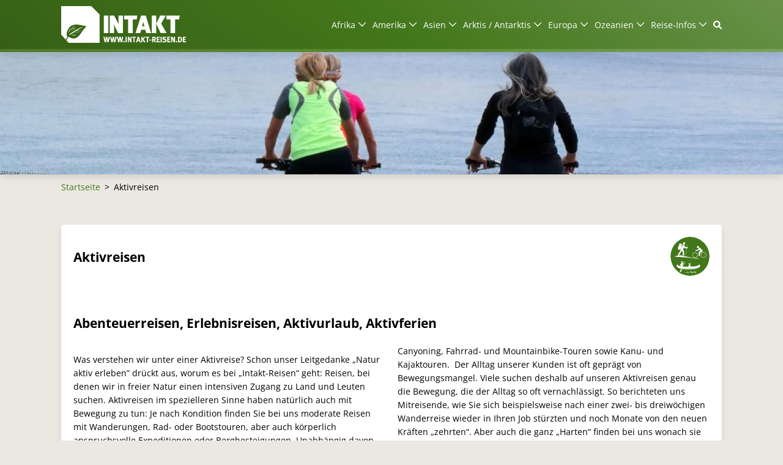

--- FILE ---
content_type: text/html; charset=UTF-8
request_url: https://www.intakt-reisen.de/aktivreisen/
body_size: 48029
content:
<!DOCTYPE html>
<html lang="de">
<head>
<meta charset="UTF-8">
<meta http-equiv="Content-Type" content="text/html;charset=UTF-8">
<meta name="viewport" content="width=device-width, initial-scale=1">

<meta name='robots' content='index, follow, max-image-preview:large, max-snippet:-1, max-video-preview:-1' />
<script>window._wca = window._wca || [];</script>

	<!-- This site is optimized with the Yoast SEO Premium plugin v22.2 (Yoast SEO v26.8) - https://yoast.com/product/yoast-seo-premium-wordpress/ -->
	<title>Aktivreisen - ausgewählt von Intakt-Reisen</title>
	<link rel="canonical" href="https://www.intakt-reisen.de/aktivreisen/" />
	<link rel="next" href="https://www.intakt-reisen.de/aktivreisen/seite/2/" />
	<meta property="og:locale" content="de_DE" />
	<meta property="og:type" content="article" />
	<meta property="og:title" content="Aktivreisen Archive" />
	<meta property="og:description" content="Was verstehen wir unter einer Aktivreise? Schon unser Leitgedanke „Natur aktiv erleben“ drückt aus, worum es bei „Intakt-Reisen“ geht: Reisen, bei denen wir in freier Natur einen intensiven Zugang zu Land und Leuten suchen. Aktivreisen im spezielleren Sinne haben natürlich auch mit Bewegung zu tun: Je nach Kondition finden Sie bei uns moderate Reisen mit Wanderungen, Rad- oder Bootstouren, aber auch körperlich anspruchsvolle Expeditionen oder Bergbesteigungen. Unabhängig davon, dass bei einigen unserer Touren Sportlichkeit hilfreich ist – wir sind kein Anbieter von echten Sportreisen.  Recht vielfältig ist die Palette an Aktivitäten, die Sie bei uns erwartet. Dazu gehören unter anderem: Wanderungen, Bergbesteigungen, Skitouren (i.d.R. Skilanglauf), Rafting und Canyoning, Fahrrad- und Mountainbike-Touren sowie Kanu- und Kajaktouren.  Der Alltag unserer Kunden ist oft geprägt von Bewegungsmangel. Viele suchen deshalb auf unseren Aktivreisen genau die Bewegung, die der Alltag so oft vernachlässigt. So berichteten uns Mitreisende, wie Sie sich beispielsweise nach einer zwei- bis dreiwöchigen Wanderreise wieder in Ihren Job stürzten und noch Monate von den neuen Kräften „zehrten“. Aber auch die ganz „Harten“ finden bei uns wonach sie suchen: Schwierige Bergbesteigungen oder ausgedehnte Skitouren bringen Sie vorsichtig an Ihre Grenzen und manchmal auch darüber hinaus. Auch dieses Auspowern verhilft nachhaltig zu Entspannung und schafft einen wichtigen Erholungswert." />
	<meta property="og:url" content="https://www.intakt-reisen.de/aktivreisen/" />
	<meta property="og:site_name" content="Intakt-Reisen - Natur aktiv erleben" />
	<meta name="twitter:card" content="summary_large_image" />
	<script type="application/ld+json" class="yoast-schema-graph">{"@context":"https://schema.org","@graph":[{"@type":"CollectionPage","@id":"https://www.intakt-reisen.de/aktivreisen/","url":"https://www.intakt-reisen.de/aktivreisen/","name":"Aktivreisen - ausgewählt von Intakt-Reisen","isPartOf":{"@id":"https://www.intakt-reisen.de/#website"},"primaryImageOfPage":{"@id":"https://www.intakt-reisen.de/aktivreisen/#primaryimage"},"image":{"@id":"https://www.intakt-reisen.de/aktivreisen/#primaryimage"},"thumbnailUrl":"https://www.intakt-reisen.de/wp-content/uploads/peru-sacsayhuaman-dm.webp","breadcrumb":{"@id":"https://www.intakt-reisen.de/aktivreisen/#breadcrumb"},"inLanguage":"de"},{"@type":"ImageObject","inLanguage":"de","@id":"https://www.intakt-reisen.de/aktivreisen/#primaryimage","url":"https://www.intakt-reisen.de/wp-content/uploads/peru-sacsayhuaman-dm.webp","contentUrl":"https://www.intakt-reisen.de/wp-content/uploads/peru-sacsayhuaman-dm.webp","width":960,"height":540,"caption":"Ruinen von Sacsayhuaman bei Cusco"},{"@type":"BreadcrumbList","@id":"https://www.intakt-reisen.de/aktivreisen/#breadcrumb","itemListElement":[{"@type":"ListItem","position":1,"name":"Startseite","item":"https://www.intakt-reisen.de/"},{"@type":"ListItem","position":2,"name":"Aktivreisen"}]},{"@type":"WebSite","@id":"https://www.intakt-reisen.de/#website","url":"https://www.intakt-reisen.de/","name":"Rundreisen, Aktivreisen, Naturreisen weltweit","description":"Rundreisen in Afrika, Amerika, Asien, Ozeanien, Arktis-Antarktis und Europa","publisher":{"@id":"https://www.intakt-reisen.de/#organization"},"potentialAction":[{"@type":"SearchAction","target":{"@type":"EntryPoint","urlTemplate":"https://www.intakt-reisen.de/?s={search_term_string}"},"query-input":{"@type":"PropertyValueSpecification","valueRequired":true,"valueName":"search_term_string"}}],"inLanguage":"de"},{"@type":"Organization","@id":"https://www.intakt-reisen.de/#organization","name":"Intakt-Reisen - Natur aktiv erleben","url":"https://www.intakt-reisen.de/","logo":{"@type":"ImageObject","inLanguage":"de","@id":"https://www.intakt-reisen.de/#/schema/logo/image/","url":"https://www.intakt-reisen.de/wp-content/uploads/cropped-intakt-reisen-logo-blatt-gruen.png","contentUrl":"https://www.intakt-reisen.de/wp-content/uploads/cropped-intakt-reisen-logo-blatt-gruen.png","width":512,"height":512,"caption":"Intakt-Reisen - Natur aktiv erleben"},"image":{"@id":"https://www.intakt-reisen.de/#/schema/logo/image/"},"sameAs":["https://www.linkedin.com/company/intakt-reisen/"]}]}</script>
	<!-- / Yoast SEO Premium plugin. -->


<link rel='dns-prefetch' href='//stats.wp.com' />
<style id='wp-img-auto-sizes-contain-inline-css' type='text/css'>
img:is([sizes=auto i],[sizes^="auto," i]){contain-intrinsic-size:3000px 1500px}
/*# sourceURL=wp-img-auto-sizes-contain-inline-css */
</style>
<link rel='stylesheet' id='fsb-modern-normalize-css' href='https://www.intakt-reisen.de/wp-content/themes/fsb-theme/assets/css/modern-normalize-3.0.1.min.css' type='text/css' media='all' />
<link rel='stylesheet' id='fsb-properties-default-css' href='https://www.intakt-reisen.de/wp-content/themes/fsb-theme/assets/css/properties-default.min.css?ver=1.7.2' type='text/css' media='all' />
<link rel='stylesheet' id='fsb-properties-custom-css' href='https://www.intakt-reisen.de/wp-content/themes/fsb-theme/assets/css/properties-custom.min.css?ver=1.7.2' type='text/css' media='all' />
<link rel='stylesheet' id='fsb-grid-css' href='https://www.intakt-reisen.de/wp-content/themes/fsb-theme/assets/css/grid-1.2.0.min.css' type='text/css' media='all' />
<link rel='stylesheet' id='fsb-font-css' href='https://www.intakt-reisen.de/wp-content/themes/fsb-theme/assets/css/font.min.css?ver=1.7.2' type='text/css' media='all' />
<link rel='stylesheet' id='fsb-section-css' href='https://www.intakt-reisen.de/wp-content/themes/fsb-theme/assets/css/section.min.css?ver=1.7.2' type='text/css' media='all' />
<link rel='stylesheet' id='fsb-trigger-css' href='https://www.intakt-reisen.de/wp-content/themes/fsb-theme/assets/css/trigger.min.css?ver=1.7.2' type='text/css' media='all' />
<link rel='stylesheet' id='fsb-theme-style-css' href='https://www.intakt-reisen.de/wp-content/themes/fsb-theme/assets/css/style.css?ver=1.7.2' type='text/css' media='all' />
<link rel='stylesheet' id='fsb-theme-menu-css' href='https://www.intakt-reisen.de/wp-content/themes/fsb-theme/assets/css/menu.css?ver=1.7.2' type='text/css' media='all' />
<link rel='stylesheet' id='fsb-theme-site-header-css' href='https://www.intakt-reisen.de/wp-content/themes/fsb-theme/assets/css/site-header-top.css?ver=1.7.2' type='text/css' media='all' />
<link rel='stylesheet' id='fsb-theme-site-footer-css' href='https://www.intakt-reisen.de/wp-content/themes/fsb-theme/assets/css/site-footer.css?ver=1.7.2' type='text/css' media='all' />
<link rel='stylesheet' id='fsb-icons-css' href='https://www.intakt-reisen.de/wp-content/themes/fsb-theme/assets/css/fsb-icons-1.2.0.min.css' type='text/css' media='all' />
<link rel='stylesheet' id='fsb-theme-color-palette-css' href='https://www.intakt-reisen.de/wp-content/themes/fsb-theme/assets/css/color-palette.min.css?ver=1.7.2' type='text/css' media='all' />
<style id='wp-block-library-inline-css' type='text/css'>
:root{--wp-block-synced-color:#7a00df;--wp-block-synced-color--rgb:122,0,223;--wp-bound-block-color:var(--wp-block-synced-color);--wp-editor-canvas-background:#ddd;--wp-admin-theme-color:#007cba;--wp-admin-theme-color--rgb:0,124,186;--wp-admin-theme-color-darker-10:#006ba1;--wp-admin-theme-color-darker-10--rgb:0,107,160.5;--wp-admin-theme-color-darker-20:#005a87;--wp-admin-theme-color-darker-20--rgb:0,90,135;--wp-admin-border-width-focus:2px}@media (min-resolution:192dpi){:root{--wp-admin-border-width-focus:1.5px}}.wp-element-button{cursor:pointer}:root .has-very-light-gray-background-color{background-color:#eee}:root .has-very-dark-gray-background-color{background-color:#313131}:root .has-very-light-gray-color{color:#eee}:root .has-very-dark-gray-color{color:#313131}:root .has-vivid-green-cyan-to-vivid-cyan-blue-gradient-background{background:linear-gradient(135deg,#00d084,#0693e3)}:root .has-purple-crush-gradient-background{background:linear-gradient(135deg,#34e2e4,#4721fb 50%,#ab1dfe)}:root .has-hazy-dawn-gradient-background{background:linear-gradient(135deg,#faaca8,#dad0ec)}:root .has-subdued-olive-gradient-background{background:linear-gradient(135deg,#fafae1,#67a671)}:root .has-atomic-cream-gradient-background{background:linear-gradient(135deg,#fdd79a,#004a59)}:root .has-nightshade-gradient-background{background:linear-gradient(135deg,#330968,#31cdcf)}:root .has-midnight-gradient-background{background:linear-gradient(135deg,#020381,#2874fc)}:root{--wp--preset--font-size--normal:16px;--wp--preset--font-size--huge:42px}.has-regular-font-size{font-size:1em}.has-larger-font-size{font-size:2.625em}.has-normal-font-size{font-size:var(--wp--preset--font-size--normal)}.has-huge-font-size{font-size:var(--wp--preset--font-size--huge)}.has-text-align-center{text-align:center}.has-text-align-left{text-align:left}.has-text-align-right{text-align:right}.has-fit-text{white-space:nowrap!important}#end-resizable-editor-section{display:none}.aligncenter{clear:both}.items-justified-left{justify-content:flex-start}.items-justified-center{justify-content:center}.items-justified-right{justify-content:flex-end}.items-justified-space-between{justify-content:space-between}.screen-reader-text{border:0;clip-path:inset(50%);height:1px;margin:-1px;overflow:hidden;padding:0;position:absolute;width:1px;word-wrap:normal!important}.screen-reader-text:focus{background-color:#ddd;clip-path:none;color:#444;display:block;font-size:1em;height:auto;left:5px;line-height:normal;padding:15px 23px 14px;text-decoration:none;top:5px;width:auto;z-index:100000}html :where(.has-border-color){border-style:solid}html :where([style*=border-top-color]){border-top-style:solid}html :where([style*=border-right-color]){border-right-style:solid}html :where([style*=border-bottom-color]){border-bottom-style:solid}html :where([style*=border-left-color]){border-left-style:solid}html :where([style*=border-width]){border-style:solid}html :where([style*=border-top-width]){border-top-style:solid}html :where([style*=border-right-width]){border-right-style:solid}html :where([style*=border-bottom-width]){border-bottom-style:solid}html :where([style*=border-left-width]){border-left-style:solid}html :where(img[class*=wp-image-]){height:auto;max-width:100%}:where(figure){margin:0 0 1em}html :where(.is-position-sticky){--wp-admin--admin-bar--position-offset:var(--wp-admin--admin-bar--height,0px)}@media screen and (max-width:600px){html :where(.is-position-sticky){--wp-admin--admin-bar--position-offset:0px}}

/*# sourceURL=wp-block-library-inline-css */
</style><link rel='stylesheet' id='wc-blocks-style-css' href='https://www.intakt-reisen.de/wp-content/plugins/woocommerce/assets/client/blocks/wc-blocks.css?ver=wc-10.4.3' type='text/css' media='all' />
<link rel='stylesheet' id='intakt-reisen-travels-css' href='https://www.intakt-reisen.de/wp-content/themes/intakt-reisen/assets/css/travels.css?ver=1769608364' type='text/css' media='all' />
<style id='global-styles-inline-css' type='text/css'>
:root{--wp--preset--aspect-ratio--square: 1;--wp--preset--aspect-ratio--4-3: 4/3;--wp--preset--aspect-ratio--3-4: 3/4;--wp--preset--aspect-ratio--3-2: 3/2;--wp--preset--aspect-ratio--2-3: 2/3;--wp--preset--aspect-ratio--16-9: 16/9;--wp--preset--aspect-ratio--9-16: 9/16;--wp--preset--color--black: #000000;--wp--preset--color--cyan-bluish-gray: #abb8c3;--wp--preset--color--white: #ffffff;--wp--preset--color--pale-pink: #f78da7;--wp--preset--color--vivid-red: #cf2e2e;--wp--preset--color--luminous-vivid-orange: #ff6900;--wp--preset--color--luminous-vivid-amber: #fcb900;--wp--preset--color--light-green-cyan: #7bdcb5;--wp--preset--color--vivid-green-cyan: #00d084;--wp--preset--color--pale-cyan-blue: #8ed1fc;--wp--preset--color--vivid-cyan-blue: #0693e3;--wp--preset--color--vivid-purple: #9b51e0;--wp--preset--color--ir-primary-green: #43771b;--wp--preset--color--ir-brighter-primary-green: #699249;--wp--preset--color--ir-darker-primary-green: #365f16;--wp--preset--color--ir-secondary-green: #355e16;--wp--preset--color--ir-brighter-secondary-green: #5d7e45;--wp--preset--color--ir-darker-secondary-green: #2a4b12;--wp--preset--color--ir-tertiary-green: #274510;--wp--preset--color--ir-brighter-tertiary-green: #526a40;--wp--preset--color--ir-darker-tertiary-green: #1f370d;--wp--preset--color--redimi-blue: #6666ff;--wp--preset--color--redimi-dark-blue: #141433;--wp--preset--gradient--vivid-cyan-blue-to-vivid-purple: linear-gradient(135deg,rgb(6,147,227) 0%,rgb(155,81,224) 100%);--wp--preset--gradient--light-green-cyan-to-vivid-green-cyan: linear-gradient(135deg,rgb(122,220,180) 0%,rgb(0,208,130) 100%);--wp--preset--gradient--luminous-vivid-amber-to-luminous-vivid-orange: linear-gradient(135deg,rgb(252,185,0) 0%,rgb(255,105,0) 100%);--wp--preset--gradient--luminous-vivid-orange-to-vivid-red: linear-gradient(135deg,rgb(255,105,0) 0%,rgb(207,46,46) 100%);--wp--preset--gradient--very-light-gray-to-cyan-bluish-gray: linear-gradient(135deg,rgb(238,238,238) 0%,rgb(169,184,195) 100%);--wp--preset--gradient--cool-to-warm-spectrum: linear-gradient(135deg,rgb(74,234,220) 0%,rgb(151,120,209) 20%,rgb(207,42,186) 40%,rgb(238,44,130) 60%,rgb(251,105,98) 80%,rgb(254,248,76) 100%);--wp--preset--gradient--blush-light-purple: linear-gradient(135deg,rgb(255,206,236) 0%,rgb(152,150,240) 100%);--wp--preset--gradient--blush-bordeaux: linear-gradient(135deg,rgb(254,205,165) 0%,rgb(254,45,45) 50%,rgb(107,0,62) 100%);--wp--preset--gradient--luminous-dusk: linear-gradient(135deg,rgb(255,203,112) 0%,rgb(199,81,192) 50%,rgb(65,88,208) 100%);--wp--preset--gradient--pale-ocean: linear-gradient(135deg,rgb(255,245,203) 0%,rgb(182,227,212) 50%,rgb(51,167,181) 100%);--wp--preset--gradient--electric-grass: linear-gradient(135deg,rgb(202,248,128) 0%,rgb(113,206,126) 100%);--wp--preset--gradient--midnight: linear-gradient(135deg,rgb(2,3,129) 0%,rgb(40,116,252) 100%);--wp--preset--gradient--ir-darker-to-brighter-primary-green: linear-gradient( 35deg, #365f16 0%, #43771b 50%, #699249 100% );--wp--preset--gradient--ir-darker-to-brighter-secondary-green: linear-gradient( 35deg, #2a4b12 0%, #355e16 50%, #5d7e45 100% );--wp--preset--gradient--ir-darker-to-brighter-tertiary-green: linear-gradient( 35deg, #1f370d 0%, #274510 50%, #526a40 100% );--wp--preset--font-size--small: 1.2rem;--wp--preset--font-size--medium: 1.6rem;--wp--preset--font-size--large: 1.8rem;--wp--preset--font-size--x-large: 42px;--wp--preset--font-size--extra-small: 1rem;--wp--preset--font-size--normal: 1.4rem;--wp--preset--font-size--extra-large: 2.4rem;--wp--preset--spacing--20: 0.44rem;--wp--preset--spacing--30: 0.67rem;--wp--preset--spacing--40: 1rem;--wp--preset--spacing--50: 1.5rem;--wp--preset--spacing--60: 2.25rem;--wp--preset--spacing--70: 3.38rem;--wp--preset--spacing--80: 5.06rem;--wp--preset--shadow--natural: 6px 6px 9px rgba(0, 0, 0, 0.2);--wp--preset--shadow--deep: 12px 12px 50px rgba(0, 0, 0, 0.4);--wp--preset--shadow--sharp: 6px 6px 0px rgba(0, 0, 0, 0.2);--wp--preset--shadow--outlined: 6px 6px 0px -3px rgb(255, 255, 255), 6px 6px rgb(0, 0, 0);--wp--preset--shadow--crisp: 6px 6px 0px rgb(0, 0, 0);}:where(body) { margin: 0; }.wp-site-blocks > .alignleft { float: left; margin-right: 2em; }.wp-site-blocks > .alignright { float: right; margin-left: 2em; }.wp-site-blocks > .aligncenter { justify-content: center; margin-left: auto; margin-right: auto; }:where(.is-layout-flex){gap: 0.5em;}:where(.is-layout-grid){gap: 0.5em;}.is-layout-flow > .alignleft{float: left;margin-inline-start: 0;margin-inline-end: 2em;}.is-layout-flow > .alignright{float: right;margin-inline-start: 2em;margin-inline-end: 0;}.is-layout-flow > .aligncenter{margin-left: auto !important;margin-right: auto !important;}.is-layout-constrained > .alignleft{float: left;margin-inline-start: 0;margin-inline-end: 2em;}.is-layout-constrained > .alignright{float: right;margin-inline-start: 2em;margin-inline-end: 0;}.is-layout-constrained > .aligncenter{margin-left: auto !important;margin-right: auto !important;}.is-layout-constrained > :where(:not(.alignleft):not(.alignright):not(.alignfull)){margin-left: auto !important;margin-right: auto !important;}body .is-layout-flex{display: flex;}.is-layout-flex{flex-wrap: wrap;align-items: center;}.is-layout-flex > :is(*, div){margin: 0;}body .is-layout-grid{display: grid;}.is-layout-grid > :is(*, div){margin: 0;}body{padding-top: 0px;padding-right: 0px;padding-bottom: 0px;padding-left: 0px;}:root :where(.wp-element-button, .wp-block-button__link){background-color: #32373c;border-width: 0;color: #fff;font-family: inherit;font-size: inherit;font-style: inherit;font-weight: inherit;letter-spacing: inherit;line-height: inherit;padding-top: calc(0.667em + 2px);padding-right: calc(1.333em + 2px);padding-bottom: calc(0.667em + 2px);padding-left: calc(1.333em + 2px);text-decoration: none;text-transform: inherit;}.has-black-color{color: var(--wp--preset--color--black) !important;}.has-cyan-bluish-gray-color{color: var(--wp--preset--color--cyan-bluish-gray) !important;}.has-white-color{color: var(--wp--preset--color--white) !important;}.has-pale-pink-color{color: var(--wp--preset--color--pale-pink) !important;}.has-vivid-red-color{color: var(--wp--preset--color--vivid-red) !important;}.has-luminous-vivid-orange-color{color: var(--wp--preset--color--luminous-vivid-orange) !important;}.has-luminous-vivid-amber-color{color: var(--wp--preset--color--luminous-vivid-amber) !important;}.has-light-green-cyan-color{color: var(--wp--preset--color--light-green-cyan) !important;}.has-vivid-green-cyan-color{color: var(--wp--preset--color--vivid-green-cyan) !important;}.has-pale-cyan-blue-color{color: var(--wp--preset--color--pale-cyan-blue) !important;}.has-vivid-cyan-blue-color{color: var(--wp--preset--color--vivid-cyan-blue) !important;}.has-vivid-purple-color{color: var(--wp--preset--color--vivid-purple) !important;}.has-ir-primary-green-color{color: var(--wp--preset--color--ir-primary-green) !important;}.has-ir-brighter-primary-green-color{color: var(--wp--preset--color--ir-brighter-primary-green) !important;}.has-ir-darker-primary-green-color{color: var(--wp--preset--color--ir-darker-primary-green) !important;}.has-ir-secondary-green-color{color: var(--wp--preset--color--ir-secondary-green) !important;}.has-ir-brighter-secondary-green-color{color: var(--wp--preset--color--ir-brighter-secondary-green) !important;}.has-ir-darker-secondary-green-color{color: var(--wp--preset--color--ir-darker-secondary-green) !important;}.has-ir-tertiary-green-color{color: var(--wp--preset--color--ir-tertiary-green) !important;}.has-ir-brighter-tertiary-green-color{color: var(--wp--preset--color--ir-brighter-tertiary-green) !important;}.has-ir-darker-tertiary-green-color{color: var(--wp--preset--color--ir-darker-tertiary-green) !important;}.has-redimi-blue-color{color: var(--wp--preset--color--redimi-blue) !important;}.has-redimi-dark-blue-color{color: var(--wp--preset--color--redimi-dark-blue) !important;}.has-black-background-color{background-color: var(--wp--preset--color--black) !important;}.has-cyan-bluish-gray-background-color{background-color: var(--wp--preset--color--cyan-bluish-gray) !important;}.has-white-background-color{background-color: var(--wp--preset--color--white) !important;}.has-pale-pink-background-color{background-color: var(--wp--preset--color--pale-pink) !important;}.has-vivid-red-background-color{background-color: var(--wp--preset--color--vivid-red) !important;}.has-luminous-vivid-orange-background-color{background-color: var(--wp--preset--color--luminous-vivid-orange) !important;}.has-luminous-vivid-amber-background-color{background-color: var(--wp--preset--color--luminous-vivid-amber) !important;}.has-light-green-cyan-background-color{background-color: var(--wp--preset--color--light-green-cyan) !important;}.has-vivid-green-cyan-background-color{background-color: var(--wp--preset--color--vivid-green-cyan) !important;}.has-pale-cyan-blue-background-color{background-color: var(--wp--preset--color--pale-cyan-blue) !important;}.has-vivid-cyan-blue-background-color{background-color: var(--wp--preset--color--vivid-cyan-blue) !important;}.has-vivid-purple-background-color{background-color: var(--wp--preset--color--vivid-purple) !important;}.has-ir-primary-green-background-color{background-color: var(--wp--preset--color--ir-primary-green) !important;}.has-ir-brighter-primary-green-background-color{background-color: var(--wp--preset--color--ir-brighter-primary-green) !important;}.has-ir-darker-primary-green-background-color{background-color: var(--wp--preset--color--ir-darker-primary-green) !important;}.has-ir-secondary-green-background-color{background-color: var(--wp--preset--color--ir-secondary-green) !important;}.has-ir-brighter-secondary-green-background-color{background-color: var(--wp--preset--color--ir-brighter-secondary-green) !important;}.has-ir-darker-secondary-green-background-color{background-color: var(--wp--preset--color--ir-darker-secondary-green) !important;}.has-ir-tertiary-green-background-color{background-color: var(--wp--preset--color--ir-tertiary-green) !important;}.has-ir-brighter-tertiary-green-background-color{background-color: var(--wp--preset--color--ir-brighter-tertiary-green) !important;}.has-ir-darker-tertiary-green-background-color{background-color: var(--wp--preset--color--ir-darker-tertiary-green) !important;}.has-redimi-blue-background-color{background-color: var(--wp--preset--color--redimi-blue) !important;}.has-redimi-dark-blue-background-color{background-color: var(--wp--preset--color--redimi-dark-blue) !important;}.has-black-border-color{border-color: var(--wp--preset--color--black) !important;}.has-cyan-bluish-gray-border-color{border-color: var(--wp--preset--color--cyan-bluish-gray) !important;}.has-white-border-color{border-color: var(--wp--preset--color--white) !important;}.has-pale-pink-border-color{border-color: var(--wp--preset--color--pale-pink) !important;}.has-vivid-red-border-color{border-color: var(--wp--preset--color--vivid-red) !important;}.has-luminous-vivid-orange-border-color{border-color: var(--wp--preset--color--luminous-vivid-orange) !important;}.has-luminous-vivid-amber-border-color{border-color: var(--wp--preset--color--luminous-vivid-amber) !important;}.has-light-green-cyan-border-color{border-color: var(--wp--preset--color--light-green-cyan) !important;}.has-vivid-green-cyan-border-color{border-color: var(--wp--preset--color--vivid-green-cyan) !important;}.has-pale-cyan-blue-border-color{border-color: var(--wp--preset--color--pale-cyan-blue) !important;}.has-vivid-cyan-blue-border-color{border-color: var(--wp--preset--color--vivid-cyan-blue) !important;}.has-vivid-purple-border-color{border-color: var(--wp--preset--color--vivid-purple) !important;}.has-ir-primary-green-border-color{border-color: var(--wp--preset--color--ir-primary-green) !important;}.has-ir-brighter-primary-green-border-color{border-color: var(--wp--preset--color--ir-brighter-primary-green) !important;}.has-ir-darker-primary-green-border-color{border-color: var(--wp--preset--color--ir-darker-primary-green) !important;}.has-ir-secondary-green-border-color{border-color: var(--wp--preset--color--ir-secondary-green) !important;}.has-ir-brighter-secondary-green-border-color{border-color: var(--wp--preset--color--ir-brighter-secondary-green) !important;}.has-ir-darker-secondary-green-border-color{border-color: var(--wp--preset--color--ir-darker-secondary-green) !important;}.has-ir-tertiary-green-border-color{border-color: var(--wp--preset--color--ir-tertiary-green) !important;}.has-ir-brighter-tertiary-green-border-color{border-color: var(--wp--preset--color--ir-brighter-tertiary-green) !important;}.has-ir-darker-tertiary-green-border-color{border-color: var(--wp--preset--color--ir-darker-tertiary-green) !important;}.has-redimi-blue-border-color{border-color: var(--wp--preset--color--redimi-blue) !important;}.has-redimi-dark-blue-border-color{border-color: var(--wp--preset--color--redimi-dark-blue) !important;}.has-vivid-cyan-blue-to-vivid-purple-gradient-background{background: var(--wp--preset--gradient--vivid-cyan-blue-to-vivid-purple) !important;}.has-light-green-cyan-to-vivid-green-cyan-gradient-background{background: var(--wp--preset--gradient--light-green-cyan-to-vivid-green-cyan) !important;}.has-luminous-vivid-amber-to-luminous-vivid-orange-gradient-background{background: var(--wp--preset--gradient--luminous-vivid-amber-to-luminous-vivid-orange) !important;}.has-luminous-vivid-orange-to-vivid-red-gradient-background{background: var(--wp--preset--gradient--luminous-vivid-orange-to-vivid-red) !important;}.has-very-light-gray-to-cyan-bluish-gray-gradient-background{background: var(--wp--preset--gradient--very-light-gray-to-cyan-bluish-gray) !important;}.has-cool-to-warm-spectrum-gradient-background{background: var(--wp--preset--gradient--cool-to-warm-spectrum) !important;}.has-blush-light-purple-gradient-background{background: var(--wp--preset--gradient--blush-light-purple) !important;}.has-blush-bordeaux-gradient-background{background: var(--wp--preset--gradient--blush-bordeaux) !important;}.has-luminous-dusk-gradient-background{background: var(--wp--preset--gradient--luminous-dusk) !important;}.has-pale-ocean-gradient-background{background: var(--wp--preset--gradient--pale-ocean) !important;}.has-electric-grass-gradient-background{background: var(--wp--preset--gradient--electric-grass) !important;}.has-midnight-gradient-background{background: var(--wp--preset--gradient--midnight) !important;}.has-ir-darker-to-brighter-primary-green-gradient-background{background: var(--wp--preset--gradient--ir-darker-to-brighter-primary-green) !important;}.has-ir-darker-to-brighter-secondary-green-gradient-background{background: var(--wp--preset--gradient--ir-darker-to-brighter-secondary-green) !important;}.has-ir-darker-to-brighter-tertiary-green-gradient-background{background: var(--wp--preset--gradient--ir-darker-to-brighter-tertiary-green) !important;}.has-small-font-size{font-size: var(--wp--preset--font-size--small) !important;}.has-medium-font-size{font-size: var(--wp--preset--font-size--medium) !important;}.has-large-font-size{font-size: var(--wp--preset--font-size--large) !important;}.has-x-large-font-size{font-size: var(--wp--preset--font-size--x-large) !important;}.has-extra-small-font-size{font-size: var(--wp--preset--font-size--extra-small) !important;}.has-normal-font-size{font-size: var(--wp--preset--font-size--normal) !important;}.has-extra-large-font-size{font-size: var(--wp--preset--font-size--extra-large) !important;}
/*# sourceURL=global-styles-inline-css */
</style>

<link rel='stylesheet' id='fsb-general-css' href='https://www.intakt-reisen.de/wp-content/themes/fsb-theme/assets/css/blocks/general.css?ver=1764825245' type='text/css' media='all' />
<link rel='stylesheet' id='fsb-font-icon-css' href='https://www.intakt-reisen.de/wp-content/themes/fsb-theme/assets/css/font-icon.min.css?ver=1.7.2' type='text/css' media='all' />
<link rel='stylesheet' id='fsb-fontawesome-6-css' href='https://www.intakt-reisen.de/wp-content/themes/fsb-theme/assets/css/fontawesome-free-6.0.0.min.css' type='text/css' media='all' />
<style id='woocommerce-inline-inline-css' type='text/css'>
.woocommerce form .form-row .required { visibility: visible; }
/*# sourceURL=woocommerce-inline-inline-css */
</style>
<link rel='stylesheet' id='intakt-reisen-section-css' href='https://www.intakt-reisen.de/wp-content/themes/intakt-reisen/assets/css/section.css?ver=1769608364' type='text/css' media='all' />
<link rel='stylesheet' id='intakt-reisen-style-css' href='https://www.intakt-reisen.de/wp-content/themes/intakt-reisen/assets/css/style.css?ver=1769608364' type='text/css' media='all' />
<link rel='stylesheet' id='intakt-reisen-site-header-css' href='https://www.intakt-reisen.de/wp-content/themes/intakt-reisen/assets/css/site-header.css?ver=1769608364' type='text/css' media='all' />
<link rel='stylesheet' id='intakt-reisen-site-footer-css' href='https://www.intakt-reisen.de/wp-content/themes/intakt-reisen/assets/css/site-footer.css?ver=1769608364' type='text/css' media='all' />
<link rel='stylesheet' id='fsb-fixed-css' href='https://www.intakt-reisen.de/wp-content/themes/fsb-theme/assets/css/fixed-2.2.0.min.css' type='text/css' media='all' />
<link rel='stylesheet' id='fsb-theme-to-top-css' href='https://www.intakt-reisen.de/wp-content/themes/fsb-theme/assets/css/to-top.min.css?ver=1.7.2' type='text/css' media='all' />
<link rel='stylesheet' id='intakt-reisen-to-top-css' href='https://www.intakt-reisen.de/wp-content/themes/intakt-reisen/assets/css/to-top.css?ver=1769608364' type='text/css' media='all' />
<script type="text/javascript" src="https://www.intakt-reisen.de/wp-includes/js/jquery/jquery.min.js?ver=3.7.1" id="jquery-core-js"></script>
<script type="text/javascript" src="https://www.intakt-reisen.de/wp-includes/js/jquery/jquery-migrate.min.js?ver=3.4.1" id="jquery-migrate-js"></script>
<script type="text/javascript" src="https://www.intakt-reisen.de/wp-content/plugins/woocommerce/assets/js/jquery-blockui/jquery.blockUI.min.js?ver=2.7.0-wc.10.4.3" id="wc-jquery-blockui-js" defer="defer" data-wp-strategy="defer"></script>
<script type="text/javascript" id="wc-add-to-cart-js-extra">
/* <![CDATA[ */
var wc_add_to_cart_params = {"ajax_url":"/wp-admin/admin-ajax.php","wc_ajax_url":"/?wc-ajax=%%endpoint%%","i18n_view_cart":"Warenkorb anzeigen","cart_url":"https://www.intakt-reisen.de","is_cart":"","cart_redirect_after_add":"no"};
//# sourceURL=wc-add-to-cart-js-extra
/* ]]> */
</script>
<script type="text/javascript" src="https://www.intakt-reisen.de/wp-content/plugins/woocommerce/assets/js/frontend/add-to-cart.min.js?ver=10.4.3" id="wc-add-to-cart-js" defer="defer" data-wp-strategy="defer"></script>
<script type="text/javascript" src="https://www.intakt-reisen.de/wp-content/plugins/woocommerce/assets/js/js-cookie/js.cookie.min.js?ver=2.1.4-wc.10.4.3" id="wc-js-cookie-js" defer="defer" data-wp-strategy="defer"></script>
<script type="text/javascript" id="woocommerce-js-extra">
/* <![CDATA[ */
var woocommerce_params = {"ajax_url":"/wp-admin/admin-ajax.php","wc_ajax_url":"/?wc-ajax=%%endpoint%%","i18n_password_show":"Passwort anzeigen","i18n_password_hide":"Passwort ausblenden"};
//# sourceURL=woocommerce-js-extra
/* ]]> */
</script>
<script type="text/javascript" src="https://www.intakt-reisen.de/wp-content/plugins/woocommerce/assets/js/frontend/woocommerce.min.js?ver=10.4.3" id="woocommerce-js" defer="defer" data-wp-strategy="defer"></script>
<script type="text/javascript" id="WCPAY_ASSETS-js-extra">
/* <![CDATA[ */
var wcpayAssets = {"url":"https://www.intakt-reisen.de/wp-content/plugins/woocommerce-payments/dist/"};
//# sourceURL=WCPAY_ASSETS-js-extra
/* ]]> */
</script>
<script type="text/javascript" src="https://stats.wp.com/s-202605.js" id="woocommerce-analytics-js" defer="defer" data-wp-strategy="defer"></script>
<link id="fsb-icons-preload" rel="preload" as="font" href="https://www.intakt-reisen.de/wp-content/themes/fsb-theme/assets/fonts/fsb-icons.woff" type="font/woff" crossorigin="anonymous">
<link rel="https://api.w.org/" href="https://www.intakt-reisen.de/wp-json/" /><link rel="alternate" title="JSON" type="application/json" href="https://www.intakt-reisen.de/wp-json/wp/v2/product_tag/151" />	<style>img#wpstats{display:none}</style>
			<noscript><style>.woocommerce-product-gallery{ opacity: 1 !important; }</style></noscript>
	<link rel="icon" href="https://www.intakt-reisen.de/wp-content/uploads/cropped-intakt-reisen-logo-blatt-gruen-32x32.png" sizes="32x32" />
<link rel="icon" href="https://www.intakt-reisen.de/wp-content/uploads/cropped-intakt-reisen-logo-blatt-gruen-192x192.png" sizes="192x192" />
<link rel="apple-touch-icon" href="https://www.intakt-reisen.de/wp-content/uploads/cropped-intakt-reisen-logo-blatt-gruen-180x180.png" />
<meta name="msapplication-TileImage" content="https://www.intakt-reisen.de/wp-content/uploads/cropped-intakt-reisen-logo-blatt-gruen-270x270.png" />
<link rel='stylesheet' id='intakt-reisen-lightbox-css' href='https://www.intakt-reisen.de/wp-content/themes/intakt-reisen/assets/css/lightbox.css?ver=1769608364' type='text/css' media='all' />
<link rel='stylesheet' id='fsb-spinner-css' href='https://www.intakt-reisen.de/wp-content/themes/fsb-theme/assets/css/spinner-1.0.0.min.css' type='text/css' media='all' />
</head>
<body class="archive tax-product_tag term-aktivreisen term-151 wp-custom-logo wp-theme-fsb-theme wp-child-theme-intakt-reisen theme-fsb-theme woocommerce woocommerce-page woocommerce-no-js intakt-reisen">
	<div id="page" class="page">
		<div class="page_container">
			<div class="page_wrapper">
				<header id="site-header" class="site-header site-header--top site-header--fixed site-header--breakpoint--md">
	<div class="site-header_container">
		<div class="site-header_wrapper">
			<div class="site-header__content">
    <div class="site-header__content_container">
        <div class="site-header__content_wrapper submenu-alignment--boundary">
            <div class="site-header__content-part site-header__content-part--start">
                <div class="site-header__content-part_container">
                    <div class="site-header__content-part_wrapper"><div class="site-header__part site-header__part--branding noselect">
	<div class="site-header__part_container">
		<div class="site-header__part_wrapper">
			<div id="branding" class="site-header__branding branding">
				<div class="branding_container">
					<div class="branding_wrapper">
											<a class="branding__link" href="https://www.intakt-reisen.de/" rel="home">
																						<div class="branding__title title title--site h1">
							<div class="title_container">
																						<figure class="title_wrapper">
									<img width="1920" height="565" src="https://www.intakt-reisen.de/wp-content/uploads/logo.png" class="title__img title__img--site-logo title__img--branding" alt="" sizes="(max-width: 1920px) 100vw, 1920px" decoding="async" fetchpriority="high" srcset="https://www.intakt-reisen.de/wp-content/uploads/logo.png 1920w, https://www.intakt-reisen.de/wp-content/uploads/logo-480x141.png 480w, https://www.intakt-reisen.de/wp-content/uploads/logo-1080x318.png 1080w, https://www.intakt-reisen.de/wp-content/uploads/logo-720x212.png 720w, https://www.intakt-reisen.de/wp-content/uploads/logo-240x71.png 240w, https://www.intakt-reisen.de/wp-content/uploads/logo-360x106.png 360w, https://www.intakt-reisen.de/wp-content/uploads/logo-1440x424.png 1440w, https://www.intakt-reisen.de/wp-content/uploads/logo-600x177.png 600w" />								</figure>
																					</div>
						</div>
																												</a>
										</div>
				</div>
			</div>
		</div>
	</div>
</div></div>
                </div>
            </div>
            <div class="site-header__content-part site-header__content-part--center">
                <div class="site-header__content-part_container">
                    <div class="site-header__content-part_wrapper"></div>
                </div>
            </div>
            <div class="site-header__content-part site-header__content-part--end">
                <div class="site-header__content-part_container">
                    <div class="site-header__content-part_wrapper"><div class="site-header__part site-header__part--main-menu noselect">
    <div class="site-header__part_container">
        <div class="site-header__part_wrapper">
            <nav id="main-menu" class="menu site-header__menu menu--main-menu site-header__menu--main-menu">
                <div class="menu_container">
                    <ul class="menu_wrapper"><li  id="menu-item-4315" class="menu__item menu__item--4315 menu__item--main-menu menu__item--type--taxonomy menu__item--object--product_cat menu__item--parent menu__item--placeholder menu__item--has-icon--after" style="--menu__item--index: 1;">
	<div class="menu__item_container">
		<div class="menu__item_wrapper"><a  class="menu-link menu-link--4315 menu-link--menu menu-link--main-menu menu-link--type--taxonomy menu-link--object--product_cat menu-link--parent menu-link--placeholder menu-link--has-icon--after" href="https://www.intakt-reisen.de/afrika/">
	<div class="menu-link_container">
		<div class="menu-link_wrapper">
			<span class="menu-link__content"><span class="menu-link__content-part">Afrika</span></span>
		</div>
	</div>
</a>
<button type="button" class="menu-icon menu-icon--parent menu-icon--trigger menu-icon--after noselect"><i class="fsb-icon fsb-icon--chevron-down"></i></button><div class="submenu-0 submenu-0--main-menu submenu-alignment submenu-alignment--left submenu-0--alignment--left" style="--children--submenu-0: 18;">
    <div class="submenu-0_container submenu-alignment--observer">
		<ul class="submenu-0_wrapper"><li  id="menu-item-7458" class="submenu-0__item submenu-0__item--7458 submenu-0__item--main-menu submenu-0__item--type--taxonomy submenu-0__item--object--product_cat submenu-0__item--child" style="--submenu-0__item--index: 1;">
	<div class="menu__item_container">
		<div class="menu__item_wrapper"><a  class="menu-link menu-link--7458 menu-link--submenu-0 menu-link--main-menu menu-link--type--taxonomy menu-link--object--product_cat menu-link--child" href="https://www.intakt-reisen.de/afrika/aegypten/">
	<div class="menu-link_container">
		<div class="menu-link_wrapper">
			<span class="menu-link__content"><span class="menu-link__content-part">Ägypten</span></span>
		</div>
	</div>
</a>
		</div>
	</div>
</li><li  id="menu-item-7460" class="submenu-0__item submenu-0__item--7460 submenu-0__item--main-menu submenu-0__item--type--taxonomy submenu-0__item--object--product_cat submenu-0__item--child" style="--submenu-0__item--index: 2;">
	<div class="menu__item_container">
		<div class="menu__item_wrapper"><a  class="menu-link menu-link--7460 menu-link--submenu-0 menu-link--main-menu menu-link--type--taxonomy menu-link--object--product_cat menu-link--child" href="https://www.intakt-reisen.de/afrika/aethiopien/">
	<div class="menu-link_container">
		<div class="menu-link_wrapper">
			<span class="menu-link__content"><span class="menu-link__content-part">Äthiopien</span></span>
		</div>
	</div>
</a>
		</div>
	</div>
</li><li  id="menu-item-4318" class="submenu-0__item submenu-0__item--4318 submenu-0__item--main-menu submenu-0__item--type--taxonomy submenu-0__item--object--product_cat submenu-0__item--child" style="--submenu-0__item--index: 3;">
	<div class="menu__item_container">
		<div class="menu__item_wrapper"><a  class="menu-link menu-link--4318 menu-link--submenu-0 menu-link--main-menu menu-link--type--taxonomy menu-link--object--product_cat menu-link--child" href="https://www.intakt-reisen.de/afrika/botswana/">
	<div class="menu-link_container">
		<div class="menu-link_wrapper">
			<span class="menu-link__content"><span class="menu-link__content-part">Botswana</span></span>
		</div>
	</div>
</a>
		</div>
	</div>
</li><li  id="menu-item-7462" class="submenu-0__item submenu-0__item--7462 submenu-0__item--main-menu submenu-0__item--type--taxonomy submenu-0__item--object--product_cat submenu-0__item--child" style="--submenu-0__item--index: 4;">
	<div class="menu__item_container">
		<div class="menu__item_wrapper"><a  class="menu-link menu-link--7462 menu-link--submenu-0 menu-link--main-menu menu-link--type--taxonomy menu-link--object--product_cat menu-link--child" href="https://www.intakt-reisen.de/afrika/kapverden/">
	<div class="menu-link_container">
		<div class="menu-link_wrapper">
			<span class="menu-link__content"><span class="menu-link__content-part">Kapverden</span></span>
		</div>
	</div>
</a>
		</div>
	</div>
</li><li  id="menu-item-7463" class="submenu-0__item submenu-0__item--7463 submenu-0__item--main-menu submenu-0__item--type--taxonomy submenu-0__item--object--product_cat submenu-0__item--child" style="--submenu-0__item--index: 5;">
	<div class="menu__item_container">
		<div class="menu__item_wrapper"><a  class="menu-link menu-link--7463 menu-link--submenu-0 menu-link--main-menu menu-link--type--taxonomy menu-link--object--product_cat menu-link--child" href="https://www.intakt-reisen.de/afrika/kenia/">
	<div class="menu-link_container">
		<div class="menu-link_wrapper">
			<span class="menu-link__content"><span class="menu-link__content-part">Kenia</span></span>
		</div>
	</div>
</a>
		</div>
	</div>
</li><li  id="menu-item-7464" class="submenu-0__item submenu-0__item--7464 submenu-0__item--main-menu submenu-0__item--type--taxonomy submenu-0__item--object--product_cat submenu-0__item--child" style="--submenu-0__item--index: 6;">
	<div class="menu__item_container">
		<div class="menu__item_wrapper"><a  class="menu-link menu-link--7464 menu-link--submenu-0 menu-link--main-menu menu-link--type--taxonomy menu-link--object--product_cat menu-link--child" href="https://www.intakt-reisen.de/afrika/madagaskar/">
	<div class="menu-link_container">
		<div class="menu-link_wrapper">
			<span class="menu-link__content"><span class="menu-link__content-part">Madagaskar</span></span>
		</div>
	</div>
</a>
		</div>
	</div>
</li><li  id="menu-item-7465" class="submenu-0__item submenu-0__item--7465 submenu-0__item--main-menu submenu-0__item--type--taxonomy submenu-0__item--object--product_cat submenu-0__item--child" style="--submenu-0__item--index: 7;">
	<div class="menu__item_container">
		<div class="menu__item_wrapper"><a  class="menu-link menu-link--7465 menu-link--submenu-0 menu-link--main-menu menu-link--type--taxonomy menu-link--object--product_cat menu-link--child" href="https://www.intakt-reisen.de/afrika/malawi/">
	<div class="menu-link_container">
		<div class="menu-link_wrapper">
			<span class="menu-link__content"><span class="menu-link__content-part">Malawi</span></span>
		</div>
	</div>
</a>
		</div>
	</div>
</li><li  id="menu-item-7466" class="submenu-0__item submenu-0__item--7466 submenu-0__item--main-menu submenu-0__item--type--taxonomy submenu-0__item--object--product_cat submenu-0__item--child" style="--submenu-0__item--index: 8;">
	<div class="menu__item_container">
		<div class="menu__item_wrapper"><a  class="menu-link menu-link--7466 menu-link--submenu-0 menu-link--main-menu menu-link--type--taxonomy menu-link--object--product_cat menu-link--child" href="https://www.intakt-reisen.de/afrika/marokko/">
	<div class="menu-link_container">
		<div class="menu-link_wrapper">
			<span class="menu-link__content"><span class="menu-link__content-part">Marokko</span></span>
		</div>
	</div>
</a>
		</div>
	</div>
</li><li  id="menu-item-7467" class="submenu-0__item submenu-0__item--7467 submenu-0__item--main-menu submenu-0__item--type--taxonomy submenu-0__item--object--product_cat submenu-0__item--child" style="--submenu-0__item--index: 9;">
	<div class="menu__item_container">
		<div class="menu__item_wrapper"><a  class="menu-link menu-link--7467 menu-link--submenu-0 menu-link--main-menu menu-link--type--taxonomy menu-link--object--product_cat menu-link--child" href="https://www.intakt-reisen.de/afrika/mosambik/">
	<div class="menu-link_container">
		<div class="menu-link_wrapper">
			<span class="menu-link__content"><span class="menu-link__content-part">Mosambik</span></span>
		</div>
	</div>
</a>
		</div>
	</div>
</li><li  id="menu-item-4317" class="submenu-0__item submenu-0__item--4317 submenu-0__item--main-menu submenu-0__item--type--taxonomy submenu-0__item--object--product_cat submenu-0__item--child" style="--submenu-0__item--index: 10;">
	<div class="menu__item_container">
		<div class="menu__item_wrapper"><a  class="menu-link menu-link--4317 menu-link--submenu-0 menu-link--main-menu menu-link--type--taxonomy menu-link--object--product_cat menu-link--child" href="https://www.intakt-reisen.de/afrika/namibia/">
	<div class="menu-link_container">
		<div class="menu-link_wrapper">
			<span class="menu-link__content"><span class="menu-link__content-part">Namibia</span></span>
		</div>
	</div>
</a>
		</div>
	</div>
</li><li  id="menu-item-7468" class="submenu-0__item submenu-0__item--7468 submenu-0__item--main-menu submenu-0__item--type--taxonomy submenu-0__item--object--product_cat submenu-0__item--child" style="--submenu-0__item--index: 11;">
	<div class="menu__item_container">
		<div class="menu__item_wrapper"><a  class="menu-link menu-link--7468 menu-link--submenu-0 menu-link--main-menu menu-link--type--taxonomy menu-link--object--product_cat menu-link--child" href="https://www.intakt-reisen.de/afrika/ruanda/">
	<div class="menu-link_container">
		<div class="menu-link_wrapper">
			<span class="menu-link__content"><span class="menu-link__content-part">Ruanda</span></span>
		</div>
	</div>
</a>
		</div>
	</div>
</li><li  id="menu-item-7469" class="submenu-0__item submenu-0__item--7469 submenu-0__item--main-menu submenu-0__item--type--taxonomy submenu-0__item--object--product_cat submenu-0__item--child" style="--submenu-0__item--index: 12;">
	<div class="menu__item_container">
		<div class="menu__item_wrapper"><a  class="menu-link menu-link--7469 menu-link--submenu-0 menu-link--main-menu menu-link--type--taxonomy menu-link--object--product_cat menu-link--child" href="https://www.intakt-reisen.de/afrika/sambia/">
	<div class="menu-link_container">
		<div class="menu-link_wrapper">
			<span class="menu-link__content"><span class="menu-link__content-part">Sambia</span></span>
		</div>
	</div>
</a>
		</div>
	</div>
</li><li  id="menu-item-7470" class="submenu-0__item submenu-0__item--7470 submenu-0__item--main-menu submenu-0__item--type--taxonomy submenu-0__item--object--product_cat submenu-0__item--child" style="--submenu-0__item--index: 13;">
	<div class="menu__item_container">
		<div class="menu__item_wrapper"><a  class="menu-link menu-link--7470 menu-link--submenu-0 menu-link--main-menu menu-link--type--taxonomy menu-link--object--product_cat menu-link--child" href="https://www.intakt-reisen.de/afrika/sao-tome-e-principe/">
	<div class="menu-link_container">
		<div class="menu-link_wrapper">
			<span class="menu-link__content"><span class="menu-link__content-part">São Tomé e Príncipe</span></span>
		</div>
	</div>
</a>
		</div>
	</div>
</li><li  id="menu-item-4320" class="submenu-0__item submenu-0__item--4320 submenu-0__item--main-menu submenu-0__item--type--taxonomy submenu-0__item--object--product_cat submenu-0__item--child" style="--submenu-0__item--index: 14;">
	<div class="menu__item_container">
		<div class="menu__item_wrapper"><a  class="menu-link menu-link--4320 menu-link--submenu-0 menu-link--main-menu menu-link--type--taxonomy menu-link--object--product_cat menu-link--child" href="https://www.intakt-reisen.de/afrika/simbabwe/">
	<div class="menu-link_container">
		<div class="menu-link_wrapper">
			<span class="menu-link__content"><span class="menu-link__content-part">Simbabwe</span></span>
		</div>
	</div>
</a>
		</div>
	</div>
</li><li  id="menu-item-4380" class="submenu-0__item submenu-0__item--4380 submenu-0__item--main-menu submenu-0__item--type--taxonomy submenu-0__item--object--product_cat submenu-0__item--child" style="--submenu-0__item--index: 15;">
	<div class="menu__item_container">
		<div class="menu__item_wrapper"><a  class="menu-link menu-link--4380 menu-link--submenu-0 menu-link--main-menu menu-link--type--taxonomy menu-link--object--product_cat menu-link--child" href="https://www.intakt-reisen.de/afrika/suedafrika/">
	<div class="menu-link_container">
		<div class="menu-link_wrapper">
			<span class="menu-link__content"><span class="menu-link__content-part">Südafrika</span></span>
		</div>
	</div>
</a>
		</div>
	</div>
</li><li  id="menu-item-7471" class="submenu-0__item submenu-0__item--7471 submenu-0__item--main-menu submenu-0__item--type--taxonomy submenu-0__item--object--product_cat submenu-0__item--child" style="--submenu-0__item--index: 16;">
	<div class="menu__item_container">
		<div class="menu__item_wrapper"><a  class="menu-link menu-link--7471 menu-link--submenu-0 menu-link--main-menu menu-link--type--taxonomy menu-link--object--product_cat menu-link--child" href="https://www.intakt-reisen.de/afrika/tansania/">
	<div class="menu-link_container">
		<div class="menu-link_wrapper">
			<span class="menu-link__content"><span class="menu-link__content-part">Tansania</span></span>
		</div>
	</div>
</a>
		</div>
	</div>
</li><li  id="menu-item-7472" class="submenu-0__item submenu-0__item--7472 submenu-0__item--main-menu submenu-0__item--type--taxonomy submenu-0__item--object--product_cat submenu-0__item--child" style="--submenu-0__item--index: 17;">
	<div class="menu__item_container">
		<div class="menu__item_wrapper"><a  class="menu-link menu-link--7472 menu-link--submenu-0 menu-link--main-menu menu-link--type--taxonomy menu-link--object--product_cat menu-link--child" href="https://www.intakt-reisen.de/afrika/tunesien/">
	<div class="menu-link_container">
		<div class="menu-link_wrapper">
			<span class="menu-link__content"><span class="menu-link__content-part">Tunesien</span></span>
		</div>
	</div>
</a>
		</div>
	</div>
</li><li  id="menu-item-7473" class="submenu-0__item submenu-0__item--7473 submenu-0__item--main-menu submenu-0__item--type--taxonomy submenu-0__item--object--product_cat submenu-0__item--child" style="--submenu-0__item--index: 18;">
	<div class="menu__item_container">
		<div class="menu__item_wrapper"><a  class="menu-link menu-link--7473 menu-link--submenu-0 menu-link--main-menu menu-link--type--taxonomy menu-link--object--product_cat menu-link--child" href="https://www.intakt-reisen.de/afrika/uganda/">
	<div class="menu-link_container">
		<div class="menu-link_wrapper">
			<span class="menu-link__content"><span class="menu-link__content-part">Uganda</span></span>
		</div>
	</div>
</a>
		</div>
	</div>
</li>		</ul>
	</div>
</div>		</div>
	</div>
</li><li  id="menu-item-4321" class="menu__item menu__item--4321 menu__item--main-menu menu__item--type--taxonomy menu__item--object--product_cat menu__item--parent menu__item--placeholder menu__item--has-icon--after" style="--menu__item--index: 2;">
	<div class="menu__item_container">
		<div class="menu__item_wrapper"><a  class="menu-link menu-link--4321 menu-link--menu menu-link--main-menu menu-link--type--taxonomy menu-link--object--product_cat menu-link--parent menu-link--placeholder menu-link--has-icon--after" href="https://www.intakt-reisen.de/amerika/">
	<div class="menu-link_container">
		<div class="menu-link_wrapper">
			<span class="menu-link__content"><span class="menu-link__content-part">Amerika</span></span>
		</div>
	</div>
</a>
<button type="button" class="menu-icon menu-icon--parent menu-icon--trigger menu-icon--after noselect"><i class="fsb-icon fsb-icon--chevron-down"></i></button><div class="submenu-0 submenu-0--main-menu submenu-alignment submenu-alignment--left submenu-0--alignment--left" style="--children--submenu-0: 18;">
    <div class="submenu-0_container submenu-alignment--observer">
		<ul class="submenu-0_wrapper"><li  id="menu-item-4322" class="submenu-0__item submenu-0__item--4322 submenu-0__item--main-menu submenu-0__item--type--taxonomy submenu-0__item--object--product_cat submenu-0__item--child" style="--submenu-0__item--index: 1;">
	<div class="menu__item_container">
		<div class="menu__item_wrapper"><a  class="menu-link menu-link--4322 menu-link--submenu-0 menu-link--main-menu menu-link--type--taxonomy menu-link--object--product_cat menu-link--child" href="https://www.intakt-reisen.de/amerika/argentinien/">
	<div class="menu-link_container">
		<div class="menu-link_wrapper">
			<span class="menu-link__content"><span class="menu-link__content-part">Argentinien</span></span>
		</div>
	</div>
</a>
		</div>
	</div>
</li><li  id="menu-item-7476" class="submenu-0__item submenu-0__item--7476 submenu-0__item--main-menu submenu-0__item--type--taxonomy submenu-0__item--object--product_cat submenu-0__item--child" style="--submenu-0__item--index: 2;">
	<div class="menu__item_container">
		<div class="menu__item_wrapper"><a  class="menu-link menu-link--7476 menu-link--submenu-0 menu-link--main-menu menu-link--type--taxonomy menu-link--object--product_cat menu-link--child" href="https://www.intakt-reisen.de/amerika/belize/">
	<div class="menu-link_container">
		<div class="menu-link_wrapper">
			<span class="menu-link__content"><span class="menu-link__content-part">Belize</span></span>
		</div>
	</div>
</a>
		</div>
	</div>
</li><li  id="menu-item-7477" class="submenu-0__item submenu-0__item--7477 submenu-0__item--main-menu submenu-0__item--type--taxonomy submenu-0__item--object--product_cat submenu-0__item--child" style="--submenu-0__item--index: 3;">
	<div class="menu__item_container">
		<div class="menu__item_wrapper"><a  class="menu-link menu-link--7477 menu-link--submenu-0 menu-link--main-menu menu-link--type--taxonomy menu-link--object--product_cat menu-link--child" href="https://www.intakt-reisen.de/amerika/bolivien/">
	<div class="menu-link_container">
		<div class="menu-link_wrapper">
			<span class="menu-link__content"><span class="menu-link__content-part">Bolivien</span></span>
		</div>
	</div>
</a>
		</div>
	</div>
</li><li  id="menu-item-4323" class="submenu-0__item submenu-0__item--4323 submenu-0__item--main-menu submenu-0__item--type--taxonomy submenu-0__item--object--product_cat submenu-0__item--child" style="--submenu-0__item--index: 4;">
	<div class="menu__item_container">
		<div class="menu__item_wrapper"><a  class="menu-link menu-link--4323 menu-link--submenu-0 menu-link--main-menu menu-link--type--taxonomy menu-link--object--product_cat menu-link--child" href="https://www.intakt-reisen.de/amerika/brasilien/">
	<div class="menu-link_container">
		<div class="menu-link_wrapper">
			<span class="menu-link__content"><span class="menu-link__content-part">Brasilien</span></span>
		</div>
	</div>
</a>
		</div>
	</div>
</li><li  id="menu-item-7478" class="submenu-0__item submenu-0__item--7478 submenu-0__item--main-menu submenu-0__item--type--taxonomy submenu-0__item--object--product_cat submenu-0__item--child" style="--submenu-0__item--index: 5;">
	<div class="menu__item_container">
		<div class="menu__item_wrapper"><a  class="menu-link menu-link--7478 menu-link--submenu-0 menu-link--main-menu menu-link--type--taxonomy menu-link--object--product_cat menu-link--child" href="https://www.intakt-reisen.de/amerika/chile/">
	<div class="menu-link_container">
		<div class="menu-link_wrapper">
			<span class="menu-link__content"><span class="menu-link__content-part">Chile</span></span>
		</div>
	</div>
</a>
		</div>
	</div>
</li><li  id="menu-item-4319" class="submenu-0__item submenu-0__item--4319 submenu-0__item--main-menu submenu-0__item--type--taxonomy submenu-0__item--object--product_cat submenu-0__item--child" style="--submenu-0__item--index: 6;">
	<div class="menu__item_container">
		<div class="menu__item_wrapper"><a  class="menu-link menu-link--4319 menu-link--submenu-0 menu-link--main-menu menu-link--type--taxonomy menu-link--object--product_cat menu-link--child" href="https://www.intakt-reisen.de/amerika/costa-rica/">
	<div class="menu-link_container">
		<div class="menu-link_wrapper">
			<span class="menu-link__content"><span class="menu-link__content-part">Costa Rica</span></span>
		</div>
	</div>
</a>
		</div>
	</div>
</li><li  id="menu-item-7480" class="submenu-0__item submenu-0__item--7480 submenu-0__item--main-menu submenu-0__item--type--taxonomy submenu-0__item--object--product_cat submenu-0__item--child" style="--submenu-0__item--index: 7;">
	<div class="menu__item_container">
		<div class="menu__item_wrapper"><a  class="menu-link menu-link--7480 menu-link--submenu-0 menu-link--main-menu menu-link--type--taxonomy menu-link--object--product_cat menu-link--child" href="https://www.intakt-reisen.de/amerika/ecuador/">
	<div class="menu-link_container">
		<div class="menu-link_wrapper">
			<span class="menu-link__content"><span class="menu-link__content-part">Ecuador</span></span>
		</div>
	</div>
</a>
		</div>
	</div>
</li><li  id="menu-item-7481" class="submenu-0__item submenu-0__item--7481 submenu-0__item--main-menu submenu-0__item--type--taxonomy submenu-0__item--object--product_cat submenu-0__item--child" style="--submenu-0__item--index: 8;">
	<div class="menu__item_container">
		<div class="menu__item_wrapper"><a  class="menu-link menu-link--7481 menu-link--submenu-0 menu-link--main-menu menu-link--type--taxonomy menu-link--object--product_cat menu-link--child" href="https://www.intakt-reisen.de/amerika/galapagos/">
	<div class="menu-link_container">
		<div class="menu-link_wrapper">
			<span class="menu-link__content"><span class="menu-link__content-part">Galapagos</span></span>
		</div>
	</div>
</a>
		</div>
	</div>
</li><li  id="menu-item-7482" class="submenu-0__item submenu-0__item--7482 submenu-0__item--main-menu submenu-0__item--type--taxonomy submenu-0__item--object--product_cat submenu-0__item--child" style="--submenu-0__item--index: 9;">
	<div class="menu__item_container">
		<div class="menu__item_wrapper"><a  class="menu-link menu-link--7482 menu-link--submenu-0 menu-link--main-menu menu-link--type--taxonomy menu-link--object--product_cat menu-link--child" href="https://www.intakt-reisen.de/amerika/guatemala/">
	<div class="menu-link_container">
		<div class="menu-link_wrapper">
			<span class="menu-link__content"><span class="menu-link__content-part">Guatemala</span></span>
		</div>
	</div>
</a>
		</div>
	</div>
</li><li  id="menu-item-7483" class="submenu-0__item submenu-0__item--7483 submenu-0__item--main-menu submenu-0__item--type--taxonomy submenu-0__item--object--product_cat submenu-0__item--child" style="--submenu-0__item--index: 10;">
	<div class="menu__item_container">
		<div class="menu__item_wrapper"><a  class="menu-link menu-link--7483 menu-link--submenu-0 menu-link--main-menu menu-link--type--taxonomy menu-link--object--product_cat menu-link--child" href="https://www.intakt-reisen.de/amerika/honduras/">
	<div class="menu-link_container">
		<div class="menu-link_wrapper">
			<span class="menu-link__content"><span class="menu-link__content-part">Honduras</span></span>
		</div>
	</div>
</a>
		</div>
	</div>
</li><li  id="menu-item-7484" class="submenu-0__item submenu-0__item--7484 submenu-0__item--main-menu submenu-0__item--type--taxonomy submenu-0__item--object--product_cat submenu-0__item--child" style="--submenu-0__item--index: 11;">
	<div class="menu__item_container">
		<div class="menu__item_wrapper"><a  class="menu-link menu-link--7484 menu-link--submenu-0 menu-link--main-menu menu-link--type--taxonomy menu-link--object--product_cat menu-link--child" href="https://www.intakt-reisen.de/amerika/kanada/">
	<div class="menu-link_container">
		<div class="menu-link_wrapper">
			<span class="menu-link__content"><span class="menu-link__content-part">Kanada</span></span>
		</div>
	</div>
</a>
		</div>
	</div>
</li><li  id="menu-item-7485" class="submenu-0__item submenu-0__item--7485 submenu-0__item--main-menu submenu-0__item--type--taxonomy submenu-0__item--object--product_cat submenu-0__item--child" style="--submenu-0__item--index: 12;">
	<div class="menu__item_container">
		<div class="menu__item_wrapper"><a  class="menu-link menu-link--7485 menu-link--submenu-0 menu-link--main-menu menu-link--type--taxonomy menu-link--object--product_cat menu-link--child" href="https://www.intakt-reisen.de/amerika/kolumbien/">
	<div class="menu-link_container">
		<div class="menu-link_wrapper">
			<span class="menu-link__content"><span class="menu-link__content-part">Kolumbien</span></span>
		</div>
	</div>
</a>
		</div>
	</div>
</li><li  id="menu-item-7486" class="submenu-0__item submenu-0__item--7486 submenu-0__item--main-menu submenu-0__item--type--taxonomy submenu-0__item--object--product_cat submenu-0__item--child" style="--submenu-0__item--index: 13;">
	<div class="menu__item_container">
		<div class="menu__item_wrapper"><a  class="menu-link menu-link--7486 menu-link--submenu-0 menu-link--main-menu menu-link--type--taxonomy menu-link--object--product_cat menu-link--child" href="https://www.intakt-reisen.de/amerika/kuba/">
	<div class="menu-link_container">
		<div class="menu-link_wrapper">
			<span class="menu-link__content"><span class="menu-link__content-part">Kuba</span></span>
		</div>
	</div>
</a>
		</div>
	</div>
</li><li  id="menu-item-7487" class="submenu-0__item submenu-0__item--7487 submenu-0__item--main-menu submenu-0__item--type--taxonomy submenu-0__item--object--product_cat submenu-0__item--child" style="--submenu-0__item--index: 14;">
	<div class="menu__item_container">
		<div class="menu__item_wrapper"><a  class="menu-link menu-link--7487 menu-link--submenu-0 menu-link--main-menu menu-link--type--taxonomy menu-link--object--product_cat menu-link--child" href="https://www.intakt-reisen.de/amerika/mexiko/">
	<div class="menu-link_container">
		<div class="menu-link_wrapper">
			<span class="menu-link__content"><span class="menu-link__content-part">Mexiko</span></span>
		</div>
	</div>
</a>
		</div>
	</div>
</li><li  id="menu-item-7488" class="submenu-0__item submenu-0__item--7488 submenu-0__item--main-menu submenu-0__item--type--taxonomy submenu-0__item--object--product_cat submenu-0__item--child" style="--submenu-0__item--index: 15;">
	<div class="menu__item_container">
		<div class="menu__item_wrapper"><a  class="menu-link menu-link--7488 menu-link--submenu-0 menu-link--main-menu menu-link--type--taxonomy menu-link--object--product_cat menu-link--child" href="https://www.intakt-reisen.de/amerika/nicaragua/">
	<div class="menu-link_container">
		<div class="menu-link_wrapper">
			<span class="menu-link__content"><span class="menu-link__content-part">Nicaragua</span></span>
		</div>
	</div>
</a>
		</div>
	</div>
</li><li  id="menu-item-7489" class="submenu-0__item submenu-0__item--7489 submenu-0__item--main-menu submenu-0__item--type--taxonomy submenu-0__item--object--product_cat submenu-0__item--child" style="--submenu-0__item--index: 16;">
	<div class="menu__item_container">
		<div class="menu__item_wrapper"><a  class="menu-link menu-link--7489 menu-link--submenu-0 menu-link--main-menu menu-link--type--taxonomy menu-link--object--product_cat menu-link--child" href="https://www.intakt-reisen.de/amerika/panama/">
	<div class="menu-link_container">
		<div class="menu-link_wrapper">
			<span class="menu-link__content"><span class="menu-link__content-part">Panama</span></span>
		</div>
	</div>
</a>
		</div>
	</div>
</li><li  id="menu-item-4324" class="submenu-0__item submenu-0__item--4324 submenu-0__item--main-menu submenu-0__item--type--taxonomy submenu-0__item--object--product_cat submenu-0__item--child" style="--submenu-0__item--index: 17;">
	<div class="menu__item_container">
		<div class="menu__item_wrapper"><a  class="menu-link menu-link--4324 menu-link--submenu-0 menu-link--main-menu menu-link--type--taxonomy menu-link--object--product_cat menu-link--child" href="https://www.intakt-reisen.de/amerika/peru/">
	<div class="menu-link_container">
		<div class="menu-link_wrapper">
			<span class="menu-link__content"><span class="menu-link__content-part">Peru</span></span>
		</div>
	</div>
</a>
		</div>
	</div>
</li><li  id="menu-item-7491" class="submenu-0__item submenu-0__item--7491 submenu-0__item--main-menu submenu-0__item--type--taxonomy submenu-0__item--object--product_cat submenu-0__item--child" style="--submenu-0__item--index: 18;">
	<div class="menu__item_container">
		<div class="menu__item_wrapper"><a  class="menu-link menu-link--7491 menu-link--submenu-0 menu-link--main-menu menu-link--type--taxonomy menu-link--object--product_cat menu-link--child" href="https://www.intakt-reisen.de/amerika/usa/">
	<div class="menu-link_container">
		<div class="menu-link_wrapper">
			<span class="menu-link__content"><span class="menu-link__content-part">USA</span></span>
		</div>
	</div>
</a>
		</div>
	</div>
</li>		</ul>
	</div>
</div>		</div>
	</div>
</li><li  id="menu-item-4375" class="menu__item menu__item--4375 menu__item--main-menu menu__item--type--taxonomy menu__item--object--product_cat menu__item--parent menu__item--placeholder menu__item--has-icon--after" style="--menu__item--index: 3;">
	<div class="menu__item_container">
		<div class="menu__item_wrapper"><a  class="menu-link menu-link--4375 menu-link--menu menu-link--main-menu menu-link--type--taxonomy menu-link--object--product_cat menu-link--parent menu-link--placeholder menu-link--has-icon--after" href="https://www.intakt-reisen.de/asien/">
	<div class="menu-link_container">
		<div class="menu-link_wrapper">
			<span class="menu-link__content"><span class="menu-link__content-part">Asien</span></span>
		</div>
	</div>
</a>
<button type="button" class="menu-icon menu-icon--parent menu-icon--trigger menu-icon--after noselect"><i class="fsb-icon fsb-icon--chevron-down"></i></button><div class="submenu-0 submenu-0--main-menu submenu-alignment submenu-alignment--left submenu-0--alignment--left" style="--children--submenu-0: 26;">
    <div class="submenu-0_container submenu-alignment--observer">
		<ul class="submenu-0_wrapper"><li  id="menu-item-7492" class="submenu-0__item submenu-0__item--7492 submenu-0__item--main-menu submenu-0__item--type--taxonomy submenu-0__item--object--product_cat submenu-0__item--child" style="--submenu-0__item--index: 1;">
	<div class="menu__item_container">
		<div class="menu__item_wrapper"><a  class="menu-link menu-link--7492 menu-link--submenu-0 menu-link--main-menu menu-link--type--taxonomy menu-link--object--product_cat menu-link--child" href="https://www.intakt-reisen.de/asien/bhutan/">
	<div class="menu-link_container">
		<div class="menu-link_wrapper">
			<span class="menu-link__content"><span class="menu-link__content-part">Bhutan</span></span>
		</div>
	</div>
</a>
		</div>
	</div>
</li><li  id="menu-item-7493" class="submenu-0__item submenu-0__item--7493 submenu-0__item--main-menu submenu-0__item--type--taxonomy submenu-0__item--object--product_cat submenu-0__item--child" style="--submenu-0__item--index: 2;">
	<div class="menu__item_container">
		<div class="menu__item_wrapper"><a  class="menu-link menu-link--7493 menu-link--submenu-0 menu-link--main-menu menu-link--type--taxonomy menu-link--object--product_cat menu-link--child" href="https://www.intakt-reisen.de/asien/china/">
	<div class="menu-link_container">
		<div class="menu-link_wrapper">
			<span class="menu-link__content"><span class="menu-link__content-part">China</span></span>
		</div>
	</div>
</a>
		</div>
	</div>
</li><li  id="menu-item-7494" class="submenu-0__item submenu-0__item--7494 submenu-0__item--main-menu submenu-0__item--type--taxonomy submenu-0__item--object--product_cat submenu-0__item--child" style="--submenu-0__item--index: 3;">
	<div class="menu__item_container">
		<div class="menu__item_wrapper"><a  class="menu-link menu-link--7494 menu-link--submenu-0 menu-link--main-menu menu-link--type--taxonomy menu-link--object--product_cat menu-link--child" href="https://www.intakt-reisen.de/asien/indien/">
	<div class="menu-link_container">
		<div class="menu-link_wrapper">
			<span class="menu-link__content"><span class="menu-link__content-part">Indien</span></span>
		</div>
	</div>
</a>
		</div>
	</div>
</li><li  id="menu-item-7495" class="submenu-0__item submenu-0__item--7495 submenu-0__item--main-menu submenu-0__item--type--taxonomy submenu-0__item--object--product_cat submenu-0__item--child" style="--submenu-0__item--index: 4;">
	<div class="menu__item_container">
		<div class="menu__item_wrapper"><a  class="menu-link menu-link--7495 menu-link--submenu-0 menu-link--main-menu menu-link--type--taxonomy menu-link--object--product_cat menu-link--child" href="https://www.intakt-reisen.de/asien/indonesien/">
	<div class="menu-link_container">
		<div class="menu-link_wrapper">
			<span class="menu-link__content"><span class="menu-link__content-part">Indonesien</span></span>
		</div>
	</div>
</a>
		</div>
	</div>
</li><li  id="menu-item-7496" class="submenu-0__item submenu-0__item--7496 submenu-0__item--main-menu submenu-0__item--type--taxonomy submenu-0__item--object--product_cat submenu-0__item--child" style="--submenu-0__item--index: 5;">
	<div class="menu__item_container">
		<div class="menu__item_wrapper"><a  class="menu-link menu-link--7496 menu-link--submenu-0 menu-link--main-menu menu-link--type--taxonomy menu-link--object--product_cat menu-link--child" href="https://www.intakt-reisen.de/asien/iran/">
	<div class="menu-link_container">
		<div class="menu-link_wrapper">
			<span class="menu-link__content"><span class="menu-link__content-part">Iran</span></span>
		</div>
	</div>
</a>
		</div>
	</div>
</li><li  id="menu-item-7497" class="submenu-0__item submenu-0__item--7497 submenu-0__item--main-menu submenu-0__item--type--taxonomy submenu-0__item--object--product_cat submenu-0__item--child" style="--submenu-0__item--index: 6;">
	<div class="menu__item_container">
		<div class="menu__item_wrapper"><a  class="menu-link menu-link--7497 menu-link--submenu-0 menu-link--main-menu menu-link--type--taxonomy menu-link--object--product_cat menu-link--child" href="https://www.intakt-reisen.de/asien/japan/">
	<div class="menu-link_container">
		<div class="menu-link_wrapper">
			<span class="menu-link__content"><span class="menu-link__content-part">Japan</span></span>
		</div>
	</div>
</a>
		</div>
	</div>
</li><li  id="menu-item-7498" class="submenu-0__item submenu-0__item--7498 submenu-0__item--main-menu submenu-0__item--type--taxonomy submenu-0__item--object--product_cat submenu-0__item--child" style="--submenu-0__item--index: 7;">
	<div class="menu__item_container">
		<div class="menu__item_wrapper"><a  class="menu-link menu-link--7498 menu-link--submenu-0 menu-link--main-menu menu-link--type--taxonomy menu-link--object--product_cat menu-link--child" href="https://www.intakt-reisen.de/asien/jordanien/">
	<div class="menu-link_container">
		<div class="menu-link_wrapper">
			<span class="menu-link__content"><span class="menu-link__content-part">Jordanien</span></span>
		</div>
	</div>
</a>
		</div>
	</div>
</li><li  id="menu-item-7499" class="submenu-0__item submenu-0__item--7499 submenu-0__item--main-menu submenu-0__item--type--taxonomy submenu-0__item--object--product_cat submenu-0__item--child" style="--submenu-0__item--index: 8;">
	<div class="menu__item_container">
		<div class="menu__item_wrapper"><a  class="menu-link menu-link--7499 menu-link--submenu-0 menu-link--main-menu menu-link--type--taxonomy menu-link--object--product_cat menu-link--child" href="https://www.intakt-reisen.de/asien/kambodscha/">
	<div class="menu-link_container">
		<div class="menu-link_wrapper">
			<span class="menu-link__content"><span class="menu-link__content-part">Kambodscha</span></span>
		</div>
	</div>
</a>
		</div>
	</div>
</li><li  id="menu-item-7516" class="submenu-0__item submenu-0__item--7516 submenu-0__item--main-menu submenu-0__item--type--taxonomy submenu-0__item--object--product_cat submenu-0__item--child" style="--submenu-0__item--index: 9;">
	<div class="menu__item_container">
		<div class="menu__item_wrapper"><a  class="menu-link menu-link--7516 menu-link--submenu-0 menu-link--main-menu menu-link--type--taxonomy menu-link--object--product_cat menu-link--child" href="https://www.intakt-reisen.de/asien/kasachstan/">
	<div class="menu-link_container">
		<div class="menu-link_wrapper">
			<span class="menu-link__content"><span class="menu-link__content-part">Kasachstan</span></span>
		</div>
	</div>
</a>
		</div>
	</div>
</li><li  id="menu-item-7500" class="submenu-0__item submenu-0__item--7500 submenu-0__item--main-menu submenu-0__item--type--taxonomy submenu-0__item--object--product_cat submenu-0__item--child" style="--submenu-0__item--index: 10;">
	<div class="menu__item_container">
		<div class="menu__item_wrapper"><a  class="menu-link menu-link--7500 menu-link--submenu-0 menu-link--main-menu menu-link--type--taxonomy menu-link--object--product_cat menu-link--child" href="https://www.intakt-reisen.de/asien/kirgisien/">
	<div class="menu-link_container">
		<div class="menu-link_wrapper">
			<span class="menu-link__content"><span class="menu-link__content-part">Kirgisien</span></span>
		</div>
	</div>
</a>
		</div>
	</div>
</li><li  id="menu-item-7501" class="submenu-0__item submenu-0__item--7501 submenu-0__item--main-menu submenu-0__item--type--taxonomy submenu-0__item--object--product_cat submenu-0__item--child" style="--submenu-0__item--index: 11;">
	<div class="menu__item_container">
		<div class="menu__item_wrapper"><a  class="menu-link menu-link--7501 menu-link--submenu-0 menu-link--main-menu menu-link--type--taxonomy menu-link--object--product_cat menu-link--child" href="https://www.intakt-reisen.de/asien/laos/">
	<div class="menu-link_container">
		<div class="menu-link_wrapper">
			<span class="menu-link__content"><span class="menu-link__content-part">Laos</span></span>
		</div>
	</div>
</a>
		</div>
	</div>
</li><li  id="menu-item-7502" class="submenu-0__item submenu-0__item--7502 submenu-0__item--main-menu submenu-0__item--type--taxonomy submenu-0__item--object--product_cat submenu-0__item--child" style="--submenu-0__item--index: 12;">
	<div class="menu__item_container">
		<div class="menu__item_wrapper"><a  class="menu-link menu-link--7502 menu-link--submenu-0 menu-link--main-menu menu-link--type--taxonomy menu-link--object--product_cat menu-link--child" href="https://www.intakt-reisen.de/asien/malaysia/">
	<div class="menu-link_container">
		<div class="menu-link_wrapper">
			<span class="menu-link__content"><span class="menu-link__content-part">Malaysia</span></span>
		</div>
	</div>
</a>
		</div>
	</div>
</li><li  id="menu-item-7503" class="submenu-0__item submenu-0__item--7503 submenu-0__item--main-menu submenu-0__item--type--taxonomy submenu-0__item--object--product_cat submenu-0__item--child" style="--submenu-0__item--index: 13;">
	<div class="menu__item_container">
		<div class="menu__item_wrapper"><a  class="menu-link menu-link--7503 menu-link--submenu-0 menu-link--main-menu menu-link--type--taxonomy menu-link--object--product_cat menu-link--child" href="https://www.intakt-reisen.de/asien/mongolei/">
	<div class="menu-link_container">
		<div class="menu-link_wrapper">
			<span class="menu-link__content"><span class="menu-link__content-part">Mongolei</span></span>
		</div>
	</div>
</a>
		</div>
	</div>
</li><li  id="menu-item-7504" class="submenu-0__item submenu-0__item--7504 submenu-0__item--main-menu submenu-0__item--type--taxonomy submenu-0__item--object--product_cat submenu-0__item--child" style="--submenu-0__item--index: 14;">
	<div class="menu__item_container">
		<div class="menu__item_wrapper"><a  class="menu-link menu-link--7504 menu-link--submenu-0 menu-link--main-menu menu-link--type--taxonomy menu-link--object--product_cat menu-link--child" href="https://www.intakt-reisen.de/asien/myanmar/">
	<div class="menu-link_container">
		<div class="menu-link_wrapper">
			<span class="menu-link__content"><span class="menu-link__content-part">Myanmar</span></span>
		</div>
	</div>
</a>
		</div>
	</div>
</li><li  id="menu-item-7505" class="submenu-0__item submenu-0__item--7505 submenu-0__item--main-menu submenu-0__item--type--taxonomy submenu-0__item--object--product_cat submenu-0__item--child" style="--submenu-0__item--index: 15;">
	<div class="menu__item_container">
		<div class="menu__item_wrapper"><a  class="menu-link menu-link--7505 menu-link--submenu-0 menu-link--main-menu menu-link--type--taxonomy menu-link--object--product_cat menu-link--child" href="https://www.intakt-reisen.de/asien/nepal/">
	<div class="menu-link_container">
		<div class="menu-link_wrapper">
			<span class="menu-link__content"><span class="menu-link__content-part">Nepal</span></span>
		</div>
	</div>
</a>
		</div>
	</div>
</li><li  id="menu-item-7506" class="submenu-0__item submenu-0__item--7506 submenu-0__item--main-menu submenu-0__item--type--taxonomy submenu-0__item--object--product_cat submenu-0__item--child" style="--submenu-0__item--index: 16;">
	<div class="menu__item_container">
		<div class="menu__item_wrapper"><a  class="menu-link menu-link--7506 menu-link--submenu-0 menu-link--main-menu menu-link--type--taxonomy menu-link--object--product_cat menu-link--child" href="https://www.intakt-reisen.de/asien/nordkorea/">
	<div class="menu-link_container">
		<div class="menu-link_wrapper">
			<span class="menu-link__content"><span class="menu-link__content-part">Nordkorea</span></span>
		</div>
	</div>
</a>
		</div>
	</div>
</li><li  id="menu-item-7507" class="submenu-0__item submenu-0__item--7507 submenu-0__item--main-menu submenu-0__item--type--taxonomy submenu-0__item--object--product_cat submenu-0__item--child" style="--submenu-0__item--index: 17;">
	<div class="menu__item_container">
		<div class="menu__item_wrapper"><a  class="menu-link menu-link--7507 menu-link--submenu-0 menu-link--main-menu menu-link--type--taxonomy menu-link--object--product_cat menu-link--child" href="https://www.intakt-reisen.de/asien/oman/">
	<div class="menu-link_container">
		<div class="menu-link_wrapper">
			<span class="menu-link__content"><span class="menu-link__content-part">Oman</span></span>
		</div>
	</div>
</a>
		</div>
	</div>
</li><li  id="menu-item-7508" class="submenu-0__item submenu-0__item--7508 submenu-0__item--main-menu submenu-0__item--type--taxonomy submenu-0__item--object--product_cat submenu-0__item--child" style="--submenu-0__item--index: 18;">
	<div class="menu__item_container">
		<div class="menu__item_wrapper"><a  class="menu-link menu-link--7508 menu-link--submenu-0 menu-link--main-menu menu-link--type--taxonomy menu-link--object--product_cat menu-link--child" href="https://www.intakt-reisen.de/asien/russland-asien/">
	<div class="menu-link_container">
		<div class="menu-link_wrapper">
			<span class="menu-link__content"><span class="menu-link__content-part">Russland (Asien)</span></span>
		</div>
	</div>
</a>
		</div>
	</div>
</li><li  id="menu-item-19151" class="submenu-0__item submenu-0__item--19151 submenu-0__item--main-menu submenu-0__item--type--taxonomy submenu-0__item--object--product_cat submenu-0__item--child" style="--submenu-0__item--index: 19;">
	<div class="menu__item_container">
		<div class="menu__item_wrapper"><a  class="menu-link menu-link--19151 menu-link--submenu-0 menu-link--main-menu menu-link--type--taxonomy menu-link--object--product_cat menu-link--child" href="https://www.intakt-reisen.de/asien/saudiarabien/">
	<div class="menu-link_container">
		<div class="menu-link_wrapper">
			<span class="menu-link__content"><span class="menu-link__content-part">Saudi-Arabien</span></span>
		</div>
	</div>
</a>
		</div>
	</div>
</li><li  id="menu-item-7509" class="submenu-0__item submenu-0__item--7509 submenu-0__item--main-menu submenu-0__item--type--taxonomy submenu-0__item--object--product_cat submenu-0__item--child" style="--submenu-0__item--index: 20;">
	<div class="menu__item_container">
		<div class="menu__item_wrapper"><a  class="menu-link menu-link--7509 menu-link--submenu-0 menu-link--main-menu menu-link--type--taxonomy menu-link--object--product_cat menu-link--child" href="https://www.intakt-reisen.de/asien/sri-lanka/">
	<div class="menu-link_container">
		<div class="menu-link_wrapper">
			<span class="menu-link__content"><span class="menu-link__content-part">Sri Lanka</span></span>
		</div>
	</div>
</a>
		</div>
	</div>
</li><li  id="menu-item-7510" class="submenu-0__item submenu-0__item--7510 submenu-0__item--main-menu submenu-0__item--type--taxonomy submenu-0__item--object--product_cat submenu-0__item--child" style="--submenu-0__item--index: 21;">
	<div class="menu__item_container">
		<div class="menu__item_wrapper"><a  class="menu-link menu-link--7510 menu-link--submenu-0 menu-link--main-menu menu-link--type--taxonomy menu-link--object--product_cat menu-link--child" href="https://www.intakt-reisen.de/asien/tadschikistan/">
	<div class="menu-link_container">
		<div class="menu-link_wrapper">
			<span class="menu-link__content"><span class="menu-link__content-part">Tadschikistan</span></span>
		</div>
	</div>
</a>
		</div>
	</div>
</li><li  id="menu-item-7511" class="submenu-0__item submenu-0__item--7511 submenu-0__item--main-menu submenu-0__item--type--taxonomy submenu-0__item--object--product_cat submenu-0__item--child" style="--submenu-0__item--index: 22;">
	<div class="menu__item_container">
		<div class="menu__item_wrapper"><a  class="menu-link menu-link--7511 menu-link--submenu-0 menu-link--main-menu menu-link--type--taxonomy menu-link--object--product_cat menu-link--child" href="https://www.intakt-reisen.de/asien/thailand/">
	<div class="menu-link_container">
		<div class="menu-link_wrapper">
			<span class="menu-link__content"><span class="menu-link__content-part">Thailand</span></span>
		</div>
	</div>
</a>
		</div>
	</div>
</li><li  id="menu-item-7512" class="submenu-0__item submenu-0__item--7512 submenu-0__item--main-menu submenu-0__item--type--taxonomy submenu-0__item--object--product_cat submenu-0__item--child" style="--submenu-0__item--index: 23;">
	<div class="menu__item_container">
		<div class="menu__item_wrapper"><a  class="menu-link menu-link--7512 menu-link--submenu-0 menu-link--main-menu menu-link--type--taxonomy menu-link--object--product_cat menu-link--child" href="https://www.intakt-reisen.de/asien/tibet/">
	<div class="menu-link_container">
		<div class="menu-link_wrapper">
			<span class="menu-link__content"><span class="menu-link__content-part">Tibet</span></span>
		</div>
	</div>
</a>
		</div>
	</div>
</li><li  id="menu-item-7513" class="submenu-0__item submenu-0__item--7513 submenu-0__item--main-menu submenu-0__item--type--taxonomy submenu-0__item--object--product_cat submenu-0__item--child" style="--submenu-0__item--index: 24;">
	<div class="menu__item_container">
		<div class="menu__item_wrapper"><a  class="menu-link menu-link--7513 menu-link--submenu-0 menu-link--main-menu menu-link--type--taxonomy menu-link--object--product_cat menu-link--child" href="https://www.intakt-reisen.de/asien/turkmenistan/">
	<div class="menu-link_container">
		<div class="menu-link_wrapper">
			<span class="menu-link__content"><span class="menu-link__content-part">Turkmenistan</span></span>
		</div>
	</div>
</a>
		</div>
	</div>
</li><li  id="menu-item-7514" class="submenu-0__item submenu-0__item--7514 submenu-0__item--main-menu submenu-0__item--type--taxonomy submenu-0__item--object--product_cat submenu-0__item--child" style="--submenu-0__item--index: 25;">
	<div class="menu__item_container">
		<div class="menu__item_wrapper"><a  class="menu-link menu-link--7514 menu-link--submenu-0 menu-link--main-menu menu-link--type--taxonomy menu-link--object--product_cat menu-link--child" href="https://www.intakt-reisen.de/asien/usbekistan/">
	<div class="menu-link_container">
		<div class="menu-link_wrapper">
			<span class="menu-link__content"><span class="menu-link__content-part">Usbekistan</span></span>
		</div>
	</div>
</a>
		</div>
	</div>
</li><li  id="menu-item-7515" class="submenu-0__item submenu-0__item--7515 submenu-0__item--main-menu submenu-0__item--type--taxonomy submenu-0__item--object--product_cat submenu-0__item--child" style="--submenu-0__item--index: 26;">
	<div class="menu__item_container">
		<div class="menu__item_wrapper"><a  class="menu-link menu-link--7515 menu-link--submenu-0 menu-link--main-menu menu-link--type--taxonomy menu-link--object--product_cat menu-link--child" href="https://www.intakt-reisen.de/asien/vietnam/">
	<div class="menu-link_container">
		<div class="menu-link_wrapper">
			<span class="menu-link__content"><span class="menu-link__content-part">Vietnam</span></span>
		</div>
	</div>
</a>
		</div>
	</div>
</li>		</ul>
	</div>
</div>		</div>
	</div>
</li><li  id="menu-item-4376" class="menu__item menu__item--4376 menu__item--main-menu menu__item--type--taxonomy menu__item--object--product_cat menu__item--parent menu__item--placeholder menu__item--has-icon--after" style="--menu__item--index: 4;">
	<div class="menu__item_container">
		<div class="menu__item_wrapper"><a  class="menu-link menu-link--4376 menu-link--menu menu-link--main-menu menu-link--type--taxonomy menu-link--object--product_cat menu-link--parent menu-link--placeholder menu-link--has-icon--after" href="https://www.intakt-reisen.de/arktis-antarktis/">
	<div class="menu-link_container">
		<div class="menu-link_wrapper">
			<span class="menu-link__content"><span class="menu-link__content-part">Arktis / Antarktis</span></span>
		</div>
	</div>
</a>
<button type="button" class="menu-icon menu-icon--parent menu-icon--trigger menu-icon--after noselect"><i class="fsb-icon fsb-icon--chevron-down"></i></button><div class="submenu-0 submenu-0--main-menu submenu-alignment submenu-alignment--left submenu-0--alignment--left" style="--children--submenu-0: 3;">
    <div class="submenu-0_container submenu-alignment--observer">
		<ul class="submenu-0_wrapper"><li  id="menu-item-7517" class="submenu-0__item submenu-0__item--7517 submenu-0__item--main-menu submenu-0__item--type--taxonomy submenu-0__item--object--product_cat submenu-0__item--child" style="--submenu-0__item--index: 1;">
	<div class="menu__item_container">
		<div class="menu__item_wrapper"><a  class="menu-link menu-link--7517 menu-link--submenu-0 menu-link--main-menu menu-link--type--taxonomy menu-link--object--product_cat menu-link--child" href="https://www.intakt-reisen.de/arktis-antarktis/antarktis/">
	<div class="menu-link_container">
		<div class="menu-link_wrapper">
			<span class="menu-link__content"><span class="menu-link__content-part">Antarktis</span></span>
		</div>
	</div>
</a>
		</div>
	</div>
</li><li  id="menu-item-7519" class="submenu-0__item submenu-0__item--7519 submenu-0__item--main-menu submenu-0__item--type--taxonomy submenu-0__item--object--product_cat submenu-0__item--child" style="--submenu-0__item--index: 2;">
	<div class="menu__item_container">
		<div class="menu__item_wrapper"><a  class="menu-link menu-link--7519 menu-link--submenu-0 menu-link--main-menu menu-link--type--taxonomy menu-link--object--product_cat menu-link--child" href="https://www.intakt-reisen.de/arktis-antarktis/groenland/">
	<div class="menu-link_container">
		<div class="menu-link_wrapper">
			<span class="menu-link__content"><span class="menu-link__content-part">Grönland</span></span>
		</div>
	</div>
</a>
		</div>
	</div>
</li><li  id="menu-item-7520" class="submenu-0__item submenu-0__item--7520 submenu-0__item--main-menu submenu-0__item--type--taxonomy submenu-0__item--object--product_cat submenu-0__item--child" style="--submenu-0__item--index: 3;">
	<div class="menu__item_container">
		<div class="menu__item_wrapper"><a  class="menu-link menu-link--7520 menu-link--submenu-0 menu-link--main-menu menu-link--type--taxonomy menu-link--object--product_cat menu-link--child" href="https://www.intakt-reisen.de/arktis-antarktis/spitzbergen/">
	<div class="menu-link_container">
		<div class="menu-link_wrapper">
			<span class="menu-link__content"><span class="menu-link__content-part">Spitzbergen</span></span>
		</div>
	</div>
</a>
		</div>
	</div>
</li>		</ul>
	</div>
</div>		</div>
	</div>
</li><li  id="menu-item-4377" class="menu__item menu__item--4377 menu__item--main-menu menu__item--type--taxonomy menu__item--object--product_cat menu__item--parent menu__item--placeholder menu__item--has-icon--after" style="--menu__item--index: 5;">
	<div class="menu__item_container">
		<div class="menu__item_wrapper"><a  class="menu-link menu-link--4377 menu-link--menu menu-link--main-menu menu-link--type--taxonomy menu-link--object--product_cat menu-link--parent menu-link--placeholder menu-link--has-icon--after" href="https://www.intakt-reisen.de/europa/">
	<div class="menu-link_container">
		<div class="menu-link_wrapper">
			<span class="menu-link__content"><span class="menu-link__content-part">Europa</span></span>
		</div>
	</div>
</a>
<button type="button" class="menu-icon menu-icon--parent menu-icon--trigger menu-icon--after noselect"><i class="fsb-icon fsb-icon--chevron-down"></i></button><div class="submenu-0 submenu-0--main-menu submenu-alignment submenu-alignment--left submenu-0--alignment--left" style="--children--submenu-0: 30;">
    <div class="submenu-0_container submenu-alignment--observer">
		<ul class="submenu-0_wrapper"><li  id="menu-item-7524" class="submenu-0__item submenu-0__item--7524 submenu-0__item--main-menu submenu-0__item--type--taxonomy submenu-0__item--object--product_cat submenu-0__item--child" style="--submenu-0__item--index: 1;">
	<div class="menu__item_container">
		<div class="menu__item_wrapper"><a  class="menu-link menu-link--7524 menu-link--submenu-0 menu-link--main-menu menu-link--type--taxonomy menu-link--object--product_cat menu-link--child" href="https://www.intakt-reisen.de/europa/albanien/">
	<div class="menu-link_container">
		<div class="menu-link_wrapper">
			<span class="menu-link__content"><span class="menu-link__content-part">Albanien</span></span>
		</div>
	</div>
</a>
		</div>
	</div>
</li><li  id="menu-item-7525" class="submenu-0__item submenu-0__item--7525 submenu-0__item--main-menu submenu-0__item--type--taxonomy submenu-0__item--object--product_cat submenu-0__item--child" style="--submenu-0__item--index: 2;">
	<div class="menu__item_container">
		<div class="menu__item_wrapper"><a  class="menu-link menu-link--7525 menu-link--submenu-0 menu-link--main-menu menu-link--type--taxonomy menu-link--object--product_cat menu-link--child" href="https://www.intakt-reisen.de/europa/armenien/">
	<div class="menu-link_container">
		<div class="menu-link_wrapper">
			<span class="menu-link__content"><span class="menu-link__content-part">Armenien</span></span>
		</div>
	</div>
</a>
		</div>
	</div>
</li><li  id="menu-item-7526" class="submenu-0__item submenu-0__item--7526 submenu-0__item--main-menu submenu-0__item--type--taxonomy submenu-0__item--object--product_cat submenu-0__item--child" style="--submenu-0__item--index: 3;">
	<div class="menu__item_container">
		<div class="menu__item_wrapper"><a  class="menu-link menu-link--7526 menu-link--submenu-0 menu-link--main-menu menu-link--type--taxonomy menu-link--object--product_cat menu-link--child" href="https://www.intakt-reisen.de/europa/azoren/">
	<div class="menu-link_container">
		<div class="menu-link_wrapper">
			<span class="menu-link__content"><span class="menu-link__content-part">Azoren</span></span>
		</div>
	</div>
</a>
		</div>
	</div>
</li><li  id="menu-item-7527" class="submenu-0__item submenu-0__item--7527 submenu-0__item--main-menu submenu-0__item--type--taxonomy submenu-0__item--object--product_cat submenu-0__item--child" style="--submenu-0__item--index: 4;">
	<div class="menu__item_container">
		<div class="menu__item_wrapper"><a  class="menu-link menu-link--7527 menu-link--submenu-0 menu-link--main-menu menu-link--type--taxonomy menu-link--object--product_cat menu-link--child" href="https://www.intakt-reisen.de/europa/deutschland/">
	<div class="menu-link_container">
		<div class="menu-link_wrapper">
			<span class="menu-link__content"><span class="menu-link__content-part">Deutschland</span></span>
		</div>
	</div>
</a>
		</div>
	</div>
</li><li  id="menu-item-7528" class="submenu-0__item submenu-0__item--7528 submenu-0__item--main-menu submenu-0__item--type--taxonomy submenu-0__item--object--product_cat submenu-0__item--child" style="--submenu-0__item--index: 5;">
	<div class="menu__item_container">
		<div class="menu__item_wrapper"><a  class="menu-link menu-link--7528 menu-link--submenu-0 menu-link--main-menu menu-link--type--taxonomy menu-link--object--product_cat menu-link--child" href="https://www.intakt-reisen.de/europa/estland/">
	<div class="menu-link_container">
		<div class="menu-link_wrapper">
			<span class="menu-link__content"><span class="menu-link__content-part">Estland</span></span>
		</div>
	</div>
</a>
		</div>
	</div>
</li><li  id="menu-item-7529" class="submenu-0__item submenu-0__item--7529 submenu-0__item--main-menu submenu-0__item--type--taxonomy submenu-0__item--object--product_cat submenu-0__item--child" style="--submenu-0__item--index: 6;">
	<div class="menu__item_container">
		<div class="menu__item_wrapper"><a  class="menu-link menu-link--7529 menu-link--submenu-0 menu-link--main-menu menu-link--type--taxonomy menu-link--object--product_cat menu-link--child" href="https://www.intakt-reisen.de/europa/finnland/">
	<div class="menu-link_container">
		<div class="menu-link_wrapper">
			<span class="menu-link__content"><span class="menu-link__content-part">Finnland</span></span>
		</div>
	</div>
</a>
		</div>
	</div>
</li><li  id="menu-item-7530" class="submenu-0__item submenu-0__item--7530 submenu-0__item--main-menu submenu-0__item--type--taxonomy submenu-0__item--object--product_cat submenu-0__item--child" style="--submenu-0__item--index: 7;">
	<div class="menu__item_container">
		<div class="menu__item_wrapper"><a  class="menu-link menu-link--7530 menu-link--submenu-0 menu-link--main-menu menu-link--type--taxonomy menu-link--object--product_cat menu-link--child" href="https://www.intakt-reisen.de/europa/frankreich/">
	<div class="menu-link_container">
		<div class="menu-link_wrapper">
			<span class="menu-link__content"><span class="menu-link__content-part">Frankreich</span></span>
		</div>
	</div>
</a>
		</div>
	</div>
</li><li  id="menu-item-7531" class="submenu-0__item submenu-0__item--7531 submenu-0__item--main-menu submenu-0__item--type--taxonomy submenu-0__item--object--product_cat submenu-0__item--child" style="--submenu-0__item--index: 8;">
	<div class="menu__item_container">
		<div class="menu__item_wrapper"><a  class="menu-link menu-link--7531 menu-link--submenu-0 menu-link--main-menu menu-link--type--taxonomy menu-link--object--product_cat menu-link--child" href="https://www.intakt-reisen.de/europa/georgien/">
	<div class="menu-link_container">
		<div class="menu-link_wrapper">
			<span class="menu-link__content"><span class="menu-link__content-part">Georgien</span></span>
		</div>
	</div>
</a>
		</div>
	</div>
</li><li  id="menu-item-40511" class="submenu-0__item submenu-0__item--40511 submenu-0__item--main-menu submenu-0__item--type--taxonomy submenu-0__item--object--product_cat submenu-0__item--child" style="--submenu-0__item--index: 9;">
	<div class="menu__item_container">
		<div class="menu__item_wrapper"><a  class="menu-link menu-link--40511 menu-link--submenu-0 menu-link--main-menu menu-link--type--taxonomy menu-link--object--product_cat menu-link--child" href="https://www.intakt-reisen.de/europa/griechenland/">
	<div class="menu-link_container">
		<div class="menu-link_wrapper">
			<span class="menu-link__content"><span class="menu-link__content-part">Griechenland</span></span>
		</div>
	</div>
</a>
		</div>
	</div>
</li><li  id="menu-item-7532" class="submenu-0__item submenu-0__item--7532 submenu-0__item--main-menu submenu-0__item--type--taxonomy submenu-0__item--object--product_cat submenu-0__item--child" style="--submenu-0__item--index: 10;">
	<div class="menu__item_container">
		<div class="menu__item_wrapper"><a  class="menu-link menu-link--7532 menu-link--submenu-0 menu-link--main-menu menu-link--type--taxonomy menu-link--object--product_cat menu-link--child" href="https://www.intakt-reisen.de/europa/irland/">
	<div class="menu-link_container">
		<div class="menu-link_wrapper">
			<span class="menu-link__content"><span class="menu-link__content-part">Irland</span></span>
		</div>
	</div>
</a>
		</div>
	</div>
</li><li  id="menu-item-7533" class="submenu-0__item submenu-0__item--7533 submenu-0__item--main-menu submenu-0__item--type--taxonomy submenu-0__item--object--product_cat submenu-0__item--child" style="--submenu-0__item--index: 11;">
	<div class="menu__item_container">
		<div class="menu__item_wrapper"><a  class="menu-link menu-link--7533 menu-link--submenu-0 menu-link--main-menu menu-link--type--taxonomy menu-link--object--product_cat menu-link--child" href="https://www.intakt-reisen.de/europa/island/">
	<div class="menu-link_container">
		<div class="menu-link_wrapper">
			<span class="menu-link__content"><span class="menu-link__content-part">Island</span></span>
		</div>
	</div>
</a>
		</div>
	</div>
</li><li  id="menu-item-7534" class="submenu-0__item submenu-0__item--7534 submenu-0__item--main-menu submenu-0__item--type--taxonomy submenu-0__item--object--product_cat submenu-0__item--child" style="--submenu-0__item--index: 12;">
	<div class="menu__item_container">
		<div class="menu__item_wrapper"><a  class="menu-link menu-link--7534 menu-link--submenu-0 menu-link--main-menu menu-link--type--taxonomy menu-link--object--product_cat menu-link--child" href="https://www.intakt-reisen.de/europa/italien/">
	<div class="menu-link_container">
		<div class="menu-link_wrapper">
			<span class="menu-link__content"><span class="menu-link__content-part">Italien</span></span>
		</div>
	</div>
</a>
		</div>
	</div>
</li><li  id="menu-item-29965" class="submenu-0__item submenu-0__item--29965 submenu-0__item--main-menu submenu-0__item--type--taxonomy submenu-0__item--object--product_cat submenu-0__item--child" style="--submenu-0__item--index: 13;">
	<div class="menu__item_container">
		<div class="menu__item_wrapper"><a  class="menu-link menu-link--29965 menu-link--submenu-0 menu-link--main-menu menu-link--type--taxonomy menu-link--object--product_cat menu-link--child" href="https://www.intakt-reisen.de/europa/lettland/">
	<div class="menu-link_container">
		<div class="menu-link_wrapper">
			<span class="menu-link__content"><span class="menu-link__content-part">Lettland</span></span>
		</div>
	</div>
</a>
		</div>
	</div>
</li><li  id="menu-item-29964" class="submenu-0__item submenu-0__item--29964 submenu-0__item--main-menu submenu-0__item--type--taxonomy submenu-0__item--object--product_cat submenu-0__item--child" style="--submenu-0__item--index: 14;">
	<div class="menu__item_container">
		<div class="menu__item_wrapper"><a  class="menu-link menu-link--29964 menu-link--submenu-0 menu-link--main-menu menu-link--type--taxonomy menu-link--object--product_cat menu-link--child" href="https://www.intakt-reisen.de/europa/litauen/">
	<div class="menu-link_container">
		<div class="menu-link_wrapper">
			<span class="menu-link__content"><span class="menu-link__content-part">Litauen</span></span>
		</div>
	</div>
</a>
		</div>
	</div>
</li><li  id="menu-item-7535" class="submenu-0__item submenu-0__item--7535 submenu-0__item--main-menu submenu-0__item--type--taxonomy submenu-0__item--object--product_cat submenu-0__item--child" style="--submenu-0__item--index: 15;">
	<div class="menu__item_container">
		<div class="menu__item_wrapper"><a  class="menu-link menu-link--7535 menu-link--submenu-0 menu-link--main-menu menu-link--type--taxonomy menu-link--object--product_cat menu-link--child" href="https://www.intakt-reisen.de/europa/kanaren/">
	<div class="menu-link_container">
		<div class="menu-link_wrapper">
			<span class="menu-link__content"><span class="menu-link__content-part">Kanaren</span></span>
		</div>
	</div>
</a>
		</div>
	</div>
</li><li  id="menu-item-7536" class="submenu-0__item submenu-0__item--7536 submenu-0__item--main-menu submenu-0__item--type--taxonomy submenu-0__item--object--product_cat submenu-0__item--child" style="--submenu-0__item--index: 16;">
	<div class="menu__item_container">
		<div class="menu__item_wrapper"><a  class="menu-link menu-link--7536 menu-link--submenu-0 menu-link--main-menu menu-link--type--taxonomy menu-link--object--product_cat menu-link--child" href="https://www.intakt-reisen.de/europa/kroatien/">
	<div class="menu-link_container">
		<div class="menu-link_wrapper">
			<span class="menu-link__content"><span class="menu-link__content-part">Kroatien</span></span>
		</div>
	</div>
</a>
		</div>
	</div>
</li><li  id="menu-item-7537" class="submenu-0__item submenu-0__item--7537 submenu-0__item--main-menu submenu-0__item--type--taxonomy submenu-0__item--object--product_cat submenu-0__item--child" style="--submenu-0__item--index: 17;">
	<div class="menu__item_container">
		<div class="menu__item_wrapper"><a  class="menu-link menu-link--7537 menu-link--submenu-0 menu-link--main-menu menu-link--type--taxonomy menu-link--object--product_cat menu-link--child" href="https://www.intakt-reisen.de/europa/madeira/">
	<div class="menu-link_container">
		<div class="menu-link_wrapper">
			<span class="menu-link__content"><span class="menu-link__content-part">Madeira</span></span>
		</div>
	</div>
</a>
		</div>
	</div>
</li><li  id="menu-item-7538" class="submenu-0__item submenu-0__item--7538 submenu-0__item--main-menu submenu-0__item--type--taxonomy submenu-0__item--object--product_cat submenu-0__item--child" style="--submenu-0__item--index: 18;">
	<div class="menu__item_container">
		<div class="menu__item_wrapper"><a  class="menu-link menu-link--7538 menu-link--submenu-0 menu-link--main-menu menu-link--type--taxonomy menu-link--object--product_cat menu-link--child" href="https://www.intakt-reisen.de/europa/malta/">
	<div class="menu-link_container">
		<div class="menu-link_wrapper">
			<span class="menu-link__content"><span class="menu-link__content-part">Malta</span></span>
		</div>
	</div>
</a>
		</div>
	</div>
</li><li  id="menu-item-7549" class="submenu-0__item submenu-0__item--7549 submenu-0__item--main-menu submenu-0__item--type--taxonomy submenu-0__item--object--product_cat submenu-0__item--child" style="--submenu-0__item--index: 19;">
	<div class="menu__item_container">
		<div class="menu__item_wrapper"><a  class="menu-link menu-link--7549 menu-link--submenu-0 menu-link--main-menu menu-link--type--taxonomy menu-link--object--product_cat menu-link--child" href="https://www.intakt-reisen.de/europa/montenegro/">
	<div class="menu-link_container">
		<div class="menu-link_wrapper">
			<span class="menu-link__content"><span class="menu-link__content-part">Montenegro</span></span>
		</div>
	</div>
</a>
		</div>
	</div>
</li><li  id="menu-item-7539" class="submenu-0__item submenu-0__item--7539 submenu-0__item--main-menu submenu-0__item--type--taxonomy submenu-0__item--object--product_cat submenu-0__item--child" style="--submenu-0__item--index: 20;">
	<div class="menu__item_container">
		<div class="menu__item_wrapper"><a  class="menu-link menu-link--7539 menu-link--submenu-0 menu-link--main-menu menu-link--type--taxonomy menu-link--object--product_cat menu-link--child" href="https://www.intakt-reisen.de/europa/norwegen/">
	<div class="menu-link_container">
		<div class="menu-link_wrapper">
			<span class="menu-link__content"><span class="menu-link__content-part">Norwegen</span></span>
		</div>
	</div>
</a>
		</div>
	</div>
</li><li  id="menu-item-7540" class="submenu-0__item submenu-0__item--7540 submenu-0__item--main-menu submenu-0__item--type--taxonomy submenu-0__item--object--product_cat submenu-0__item--child" style="--submenu-0__item--index: 21;">
	<div class="menu__item_container">
		<div class="menu__item_wrapper"><a  class="menu-link menu-link--7540 menu-link--submenu-0 menu-link--main-menu menu-link--type--taxonomy menu-link--object--product_cat menu-link--child" href="https://www.intakt-reisen.de/europa/oesterreich/">
	<div class="menu-link_container">
		<div class="menu-link_wrapper">
			<span class="menu-link__content"><span class="menu-link__content-part">Österreich</span></span>
		</div>
	</div>
</a>
		</div>
	</div>
</li><li  id="menu-item-7541" class="submenu-0__item submenu-0__item--7541 submenu-0__item--main-menu submenu-0__item--type--taxonomy submenu-0__item--object--product_cat submenu-0__item--child" style="--submenu-0__item--index: 22;">
	<div class="menu__item_container">
		<div class="menu__item_wrapper"><a  class="menu-link menu-link--7541 menu-link--submenu-0 menu-link--main-menu menu-link--type--taxonomy menu-link--object--product_cat menu-link--child" href="https://www.intakt-reisen.de/europa/polen/">
	<div class="menu-link_container">
		<div class="menu-link_wrapper">
			<span class="menu-link__content"><span class="menu-link__content-part">Polen</span></span>
		</div>
	</div>
</a>
		</div>
	</div>
</li><li  id="menu-item-7542" class="submenu-0__item submenu-0__item--7542 submenu-0__item--main-menu submenu-0__item--type--taxonomy submenu-0__item--object--product_cat submenu-0__item--child" style="--submenu-0__item--index: 23;">
	<div class="menu__item_container">
		<div class="menu__item_wrapper"><a  class="menu-link menu-link--7542 menu-link--submenu-0 menu-link--main-menu menu-link--type--taxonomy menu-link--object--product_cat menu-link--child" href="https://www.intakt-reisen.de/europa/portugal/">
	<div class="menu-link_container">
		<div class="menu-link_wrapper">
			<span class="menu-link__content"><span class="menu-link__content-part">Portugal</span></span>
		</div>
	</div>
</a>
		</div>
	</div>
</li><li  id="menu-item-7543" class="submenu-0__item submenu-0__item--7543 submenu-0__item--main-menu submenu-0__item--type--taxonomy submenu-0__item--object--product_cat submenu-0__item--child" style="--submenu-0__item--index: 24;">
	<div class="menu__item_container">
		<div class="menu__item_wrapper"><a  class="menu-link menu-link--7543 menu-link--submenu-0 menu-link--main-menu menu-link--type--taxonomy menu-link--object--product_cat menu-link--child" href="https://www.intakt-reisen.de/europa/rumaenien/">
	<div class="menu-link_container">
		<div class="menu-link_wrapper">
			<span class="menu-link__content"><span class="menu-link__content-part">Rumänien</span></span>
		</div>
	</div>
</a>
		</div>
	</div>
</li><li  id="menu-item-7544" class="submenu-0__item submenu-0__item--7544 submenu-0__item--main-menu submenu-0__item--type--taxonomy submenu-0__item--object--product_cat submenu-0__item--child" style="--submenu-0__item--index: 25;">
	<div class="menu__item_container">
		<div class="menu__item_wrapper"><a  class="menu-link menu-link--7544 menu-link--submenu-0 menu-link--main-menu menu-link--type--taxonomy menu-link--object--product_cat menu-link--child" href="https://www.intakt-reisen.de/europa/russland-europa/">
	<div class="menu-link_container">
		<div class="menu-link_wrapper">
			<span class="menu-link__content"><span class="menu-link__content-part">Russland (Europa)</span></span>
		</div>
	</div>
</a>
		</div>
	</div>
</li><li  id="menu-item-7545" class="submenu-0__item submenu-0__item--7545 submenu-0__item--main-menu submenu-0__item--type--taxonomy submenu-0__item--object--product_cat submenu-0__item--child" style="--submenu-0__item--index: 26;">
	<div class="menu__item_container">
		<div class="menu__item_wrapper"><a  class="menu-link menu-link--7545 menu-link--submenu-0 menu-link--main-menu menu-link--type--taxonomy menu-link--object--product_cat menu-link--child" href="https://www.intakt-reisen.de/europa/schottland/">
	<div class="menu-link_container">
		<div class="menu-link_wrapper">
			<span class="menu-link__content"><span class="menu-link__content-part">Schottland</span></span>
		</div>
	</div>
</a>
		</div>
	</div>
</li><li  id="menu-item-7546" class="submenu-0__item submenu-0__item--7546 submenu-0__item--main-menu submenu-0__item--type--taxonomy submenu-0__item--object--product_cat submenu-0__item--child" style="--submenu-0__item--index: 27;">
	<div class="menu__item_container">
		<div class="menu__item_wrapper"><a  class="menu-link menu-link--7546 menu-link--submenu-0 menu-link--main-menu menu-link--type--taxonomy menu-link--object--product_cat menu-link--child" href="https://www.intakt-reisen.de/europa/schweden/">
	<div class="menu-link_container">
		<div class="menu-link_wrapper">
			<span class="menu-link__content"><span class="menu-link__content-part">Schweden</span></span>
		</div>
	</div>
</a>
		</div>
	</div>
</li><li  id="menu-item-19172" class="submenu-0__item submenu-0__item--19172 submenu-0__item--main-menu submenu-0__item--type--taxonomy submenu-0__item--object--product_cat submenu-0__item--child" style="--submenu-0__item--index: 28;">
	<div class="menu__item_container">
		<div class="menu__item_wrapper"><a  class="menu-link menu-link--19172 menu-link--submenu-0 menu-link--main-menu menu-link--type--taxonomy menu-link--object--product_cat menu-link--child" href="https://www.intakt-reisen.de/europa/schweiz/">
	<div class="menu-link_container">
		<div class="menu-link_wrapper">
			<span class="menu-link__content"><span class="menu-link__content-part">Schweiz</span></span>
		</div>
	</div>
</a>
		</div>
	</div>
</li><li  id="menu-item-7547" class="submenu-0__item submenu-0__item--7547 submenu-0__item--main-menu submenu-0__item--type--taxonomy submenu-0__item--object--product_cat submenu-0__item--child" style="--submenu-0__item--index: 29;">
	<div class="menu__item_container">
		<div class="menu__item_wrapper"><a  class="menu-link menu-link--7547 menu-link--submenu-0 menu-link--main-menu menu-link--type--taxonomy menu-link--object--product_cat menu-link--child" href="https://www.intakt-reisen.de/europa/spanien/">
	<div class="menu-link_container">
		<div class="menu-link_wrapper">
			<span class="menu-link__content"><span class="menu-link__content-part">Spanien</span></span>
		</div>
	</div>
</a>
		</div>
	</div>
</li><li  id="menu-item-40352" class="submenu-0__item submenu-0__item--40352 submenu-0__item--main-menu submenu-0__item--type--taxonomy submenu-0__item--object--product_cat submenu-0__item--child" style="--submenu-0__item--index: 30;">
	<div class="menu__item_container">
		<div class="menu__item_wrapper"><a  class="menu-link menu-link--40352 menu-link--submenu-0 menu-link--main-menu menu-link--type--taxonomy menu-link--object--product_cat menu-link--child" href="https://www.intakt-reisen.de/europa/tuerkei/">
	<div class="menu-link_container">
		<div class="menu-link_wrapper">
			<span class="menu-link__content"><span class="menu-link__content-part">Türkei</span></span>
		</div>
	</div>
</a>
		</div>
	</div>
</li>		</ul>
	</div>
</div>		</div>
	</div>
</li><li  id="menu-item-4378" class="menu__item menu__item--4378 menu__item--main-menu menu__item--type--taxonomy menu__item--object--product_cat menu__item--parent menu__item--placeholder menu__item--has-icon--after" style="--menu__item--index: 6;">
	<div class="menu__item_container">
		<div class="menu__item_wrapper"><a  class="menu-link menu-link--4378 menu-link--menu menu-link--main-menu menu-link--type--taxonomy menu-link--object--product_cat menu-link--parent menu-link--placeholder menu-link--has-icon--after" href="https://www.intakt-reisen.de/ozeanien/">
	<div class="menu-link_container">
		<div class="menu-link_wrapper">
			<span class="menu-link__content"><span class="menu-link__content-part">Ozeanien</span></span>
		</div>
	</div>
</a>
<button type="button" class="menu-icon menu-icon--parent menu-icon--trigger menu-icon--after noselect"><i class="fsb-icon fsb-icon--chevron-down"></i></button><div class="submenu-0 submenu-0--main-menu submenu-alignment submenu-alignment--left submenu-0--alignment--left" style="--children--submenu-0: 3;">
    <div class="submenu-0_container submenu-alignment--observer">
		<ul class="submenu-0_wrapper"><li  id="menu-item-7521" class="submenu-0__item submenu-0__item--7521 submenu-0__item--main-menu submenu-0__item--type--taxonomy submenu-0__item--object--product_cat submenu-0__item--child" style="--submenu-0__item--index: 1;">
	<div class="menu__item_container">
		<div class="menu__item_wrapper"><a  class="menu-link menu-link--7521 menu-link--submenu-0 menu-link--main-menu menu-link--type--taxonomy menu-link--object--product_cat menu-link--child" href="https://www.intakt-reisen.de/ozeanien/australien/">
	<div class="menu-link_container">
		<div class="menu-link_wrapper">
			<span class="menu-link__content"><span class="menu-link__content-part">Australien</span></span>
		</div>
	</div>
</a>
		</div>
	</div>
</li><li  id="menu-item-7522" class="submenu-0__item submenu-0__item--7522 submenu-0__item--main-menu submenu-0__item--type--taxonomy submenu-0__item--object--product_cat submenu-0__item--child" style="--submenu-0__item--index: 2;">
	<div class="menu__item_container">
		<div class="menu__item_wrapper"><a  class="menu-link menu-link--7522 menu-link--submenu-0 menu-link--main-menu menu-link--type--taxonomy menu-link--object--product_cat menu-link--child" href="https://www.intakt-reisen.de/ozeanien/franzoesisch-polynesien/">
	<div class="menu-link_container">
		<div class="menu-link_wrapper">
			<span class="menu-link__content"><span class="menu-link__content-part">Französisch Polynesien</span></span>
		</div>
	</div>
</a>
		</div>
	</div>
</li><li  id="menu-item-7523" class="submenu-0__item submenu-0__item--7523 submenu-0__item--main-menu submenu-0__item--type--taxonomy submenu-0__item--object--product_cat submenu-0__item--child" style="--submenu-0__item--index: 3;">
	<div class="menu__item_container">
		<div class="menu__item_wrapper"><a  class="menu-link menu-link--7523 menu-link--submenu-0 menu-link--main-menu menu-link--type--taxonomy menu-link--object--product_cat menu-link--child" href="https://www.intakt-reisen.de/ozeanien/neuseeland/">
	<div class="menu-link_container">
		<div class="menu-link_wrapper">
			<span class="menu-link__content"><span class="menu-link__content-part">Neuseeland</span></span>
		</div>
	</div>
</a>
		</div>
	</div>
</li>		</ul>
	</div>
</div>		</div>
	</div>
</li><li  id="menu-item-6294" class="menu__item menu__item--6294 menu__item--main-menu menu__item--type--custom menu__item--object--custom menu__item--parent menu__item--placeholder menu__item--has-icon--after" style="--menu__item--index: 7;">
	<div class="menu__item_container">
		<div class="menu__item_wrapper"><a  class="menu-link menu-link--6294 menu-link--menu menu-link--main-menu menu-link--type--custom menu-link--object--custom menu-link--parent menu-link--placeholder menu-link--has-icon--after" href="#reise-infos">
	<div class="menu-link_container">
		<div class="menu-link_wrapper">
			<span class="menu-link__content"><span class="menu-link__content-part">Reise-Infos</span></span>
		</div>
	</div>
</a>
<button type="button" class="menu-icon menu-icon--parent menu-icon--trigger menu-icon--after noselect"><i class="fsb-icon fsb-icon--chevron-down"></i></button><div class="submenu-0 submenu-0--main-menu submenu-alignment submenu-alignment--left submenu-0--alignment--left" style="--children--submenu-0: 4;">
    <div class="submenu-0_container submenu-alignment--observer">
		<ul class="submenu-0_wrapper"><li  id="menu-item-6790" class="submenu-0__item submenu-0__item--6790 submenu-0__item--main-menu submenu-0__item--type--post_type submenu-0__item--object--page submenu-0__item--child" style="--submenu-0__item--index: 1;">
	<div class="menu__item_container">
		<div class="menu__item_wrapper"><a  class="menu-link menu-link--6790 menu-link--submenu-0 menu-link--main-menu menu-link--type--post_type menu-link--object--page menu-link--child" href="https://www.intakt-reisen.de/berge-gebirge/">
	<div class="menu-link_container">
		<div class="menu-link_wrapper">
			<span class="menu-link__content"><span class="menu-link__content-part">Berge &#038; Gebirge</span></span>
		</div>
	</div>
</a>
		</div>
	</div>
</li><li  id="menu-item-7554" class="submenu-0__item submenu-0__item--7554 submenu-0__item--main-menu submenu-0__item--type--post_type submenu-0__item--object--page submenu-0__item--child" style="--submenu-0__item--index: 2;">
	<div class="menu__item_container">
		<div class="menu__item_wrapper"><a  class="menu-link menu-link--7554 menu-link--submenu-0 menu-link--main-menu menu-link--type--post_type menu-link--object--page menu-link--child" href="https://www.intakt-reisen.de/anfragen/">
	<div class="menu-link_container">
		<div class="menu-link_wrapper">
			<span class="menu-link__content"><span class="menu-link__content-part">Anfragen</span></span>
		</div>
	</div>
</a>
		</div>
	</div>
</li><li  id="menu-item-22230" class="submenu-0__item submenu-0__item--22230 submenu-0__item--main-menu submenu-0__item--type--custom submenu-0__item--object--custom submenu-0__item--child" style="--submenu-0__item--index: 3;">
	<div class="menu__item_container">
		<div class="menu__item_wrapper"><a  class="menu-link menu-link--22230 menu-link--submenu-0 menu-link--main-menu menu-link--type--custom menu-link--object--custom menu-link--child" href="https://www.intakt-reisen.de/flyer/inspirationen-2025-winter/">
	<div class="menu-link_container">
		<div class="menu-link_wrapper">
			<span class="menu-link__content"><span class="menu-link__content-part">Inspirationen</span></span>
		</div>
	</div>
</a>
		</div>
	</div>
</li><li  id="menu-item-9553" class="submenu-0__item submenu-0__item--9553 submenu-0__item--main-menu submenu-0__item--type--post_type submenu-0__item--object--page submenu-0__item--child" style="--submenu-0__item--index: 4;">
	<div class="menu__item_container">
		<div class="menu__item_wrapper"><a  class="menu-link menu-link--9553 menu-link--submenu-0 menu-link--main-menu menu-link--type--post_type menu-link--object--page menu-link--child" href="https://www.intakt-reisen.de/reiseberichte/">
	<div class="menu-link_container">
		<div class="menu-link_wrapper">
			<span class="menu-link__content"><span class="menu-link__content-part">Reiseberichte</span></span>
		</div>
	</div>
</a>
		</div>
	</div>
</li>		</ul>
	</div>
</div>		</div>
	</div>
</li><li  id="menu-item-7444" class="menu__item menu__item--7444 menu__item--main-menu menu__item--type--post_type menu__item--object--page" style="--menu__item--index: 8;">
	<div class="menu__item_container">
		<div class="menu__item_wrapper"><a  class="menu-link menu-link--7444 menu-link--menu menu-link--main-menu menu-link--type--post_type menu-link--object--page" href="https://www.intakt-reisen.de/suche/">
	<div class="menu-link_container">
		<div class="menu-link_wrapper">
			<span class="menu-link__content"><span class="menu-link__content-part"><i class="fa-solid fa-magnifying-glass"></i></span></span>
		</div>
	</div>
</a>
		</div>
	</div>
</li></ul>                </div>
            </nav>
		</div>
	</div>
</div><div class="site-header__part site-header__part--main-menu-trigger noselect">
    <div class="site-header__part_container">
        <div class="site-header__part_wrapper">
            <div id="main-menu-trigger" class="fsb-trigger fsb-trigger--menu fsb-trigger--menu--main-menu fsb-trigger--breakpoint--md fsb-trigger--size--sm" data-close-target=".menu-link:not( .menu-link--placeholder )" data-target=".site-header__part--main-menu" data-states="{&quot;general&quot;:{&quot;initial&quot;:&quot;is-active&quot;,&quot;targetDefault&quot;:&quot;site-header__part--main-menu--closed&quot;,&quot;targetInitial&quot;:&quot;site-header__part--main-menu--closed&quot;,&quot;targetTriggered&quot;:&quot;site-header__part--main-menu--opened&quot;},&quot;md&quot;:{&quot;targetDefault&quot;:&quot;site-header__part--main-menu--closed&quot;,&quot;targetInitial&quot;:&quot;site-header__part--main-menu--closed&quot;,&quot;targetTriggered&quot;:&quot;site-header__part--main-menu--opened&quot;}}">
                <div class="fsb-trigger_container">
                    <div class="fsb-trigger_wrapper">
                        <div class="hamburger hamburger--squeeze">
    <div class="hamburger__top"><div class="fsb-trigger__color"></div></div>
    <div class="hamburger__center"><div class="fsb-trigger__color"></div></div>
    <div class="hamburger__bottom"><div class="fsb-trigger__color"></div></div>
</div>                    </div>
                </div>
            </div>
        </div>
    </div>
</div></div>
                </div>
            </div>
        </div>
    </div>
</div>		</div>
	</div>
</header><div class="header-image-frame">
	<div class="container header-image-frame-container">
		<div class="wrapper header-image-frame-wrapper">
			<figure>
				<img width="2000" height="200" src="https://www.intakt-reisen.de/wp-content/uploads/header-aktivreisen.jpg" class="header-image" alt="Aktivreisen - Radtour (Panorama)" sizes="2000px" srcset="https://www.intakt-reisen.de/wp-content/uploads/header-aktivreisen.jpg 2000w, https://www.intakt-reisen.de/wp-content/uploads/header-aktivreisen-480x48.jpg 480w, https://www.intakt-reisen.de/wp-content/uploads/header-aktivreisen-1080x108.jpg 1080w, https://www.intakt-reisen.de/wp-content/uploads/header-aktivreisen-720x72.jpg 720w, https://www.intakt-reisen.de/wp-content/uploads/header-aktivreisen-240x24.jpg 240w, https://www.intakt-reisen.de/wp-content/uploads/header-aktivreisen-360x36.jpg 360w, https://www.intakt-reisen.de/wp-content/uploads/header-aktivreisen-1440x144.jpg 1440w, https://www.intakt-reisen.de/wp-content/uploads/header-aktivreisen-600x60.jpg 600w" id="header-image" decoding="async" />			</figure>
		</div>
	</div>
</div><nav class="breadcrumb" aria-label="breadcrumbs">
	<div class="container breadcrumb-container">
		<div class="wrapper breadcrumb-wrapper">
					<span class="crumb">
							<a href="https://www.intakt-reisen.de">Startseite</a>
						</span>
						<span class="separator crumb-separator">&gt;</span>
								<span class="crumb">
							Aktivreisen						</span>
							</div>
	</div>
</nav>
				<main class="main" id="main">
					<div class="main_container">
						<div class="main_wrapper">
														<div class="main__content content" id="content">
								<div class="content_container">
									<div class="content_wrapper">
									<section id="reisetypen" class="section">
	<div class="container section-container">
		<div class="wrapper section-wrapper"><header id="page-header" class="header page-header archive-header travel-types-header">
	<div class="container header-container">
		<div class="wrapper header-wrapper">
			<div class="header-content">
				<div class="container header-content-container">
					<div class="wrapper header-content-wrapper">
						<div class="header-content-part">
							<div class="container">
								<div class="wrapper">
									<h1 class="heading title page-title archive-title travel-types-title">Aktivreisen</h1>
								</div>
							</div>
						</div>
											<div class="header-content-part">
							<div class="container">
								<div class="wrapper">
									<div class="image-frame">
	<div class="container image-frame-container">
        <div class="wrapper image-frame-wrapper ">
			<figure>
				<img width="127" height="127" src="https://www.intakt-reisen.de/wp-content/uploads/Aktivreisen2.svg" class="image icon" alt="" sizes="100vw" srcset="https://www.intakt-reisen.de/wp-content/uploads/Aktivreisen2.svg 127w, https://www.intakt-reisen.de/wp-content/uploads/Aktivreisen2.svg 256w, https://www.intakt-reisen.de/wp-content/uploads/Aktivreisen2.svg 480w, https://www.intakt-reisen.de/wp-content/uploads/Aktivreisen2.svg 720w, https://www.intakt-reisen.de/wp-content/uploads/Aktivreisen2.svg 1080w, https://www.intakt-reisen.de/wp-content/uploads/Aktivreisen2.svg 64w, https://www.intakt-reisen.de/wp-content/uploads/Aktivreisen2.svg 96w, https://www.intakt-reisen.de/wp-content/uploads/Aktivreisen2.svg 128w, https://www.intakt-reisen.de/wp-content/uploads/Aktivreisen2.svg 512w, https://www.intakt-reisen.de/wp-content/uploads/Aktivreisen2.svg 1024w, https://www.intakt-reisen.de/wp-content/uploads/Aktivreisen2.svg 1536w, https://www.intakt-reisen.de/wp-content/uploads/Aktivreisen2.svg 2048w, https://www.intakt-reisen.de/wp-content/uploads/Aktivreisen2.svg 240w, https://www.intakt-reisen.de/wp-content/uploads/Aktivreisen2.svg 360w, https://www.intakt-reisen.de/wp-content/uploads/Aktivreisen2.svg 1440w, https://www.intakt-reisen.de/wp-content/uploads/Aktivreisen2.svg 2160w, https://www.intakt-reisen.de/wp-content/uploads/Aktivreisen2.svg 3240w, https://www.intakt-reisen.de/wp-content/uploads/Aktivreisen2.svg 300w, https://www.intakt-reisen.de/wp-content/uploads/Aktivreisen2.svg 600w, https://www.intakt-reisen.de/wp-content/uploads/Aktivreisen2.svg 100w" decoding="async" />						</figure>
		</div>
    </div>
</div>								</div>
							</div>
						</div>
										</div>
				</div>
			</div>
		</div>
	</div>
</header><section id="uebersicht" class="section travel-types-summary">
	<div class="container section-container travel-types-summary-container">
		<div class="wrapper section-wrapper travel-types-summary-wrapper">
                			<div id="informationen" class="travel-types-information p">
				<div class="container travel-types-information-container">
					<div class="wrapper travel-types-information-wrapper is-multicolumn">
                                            <h2 class="heading travel-types-information-heading is-column-span-all">Abenteuerreisen, Erlebnisreisen, Aktivurlaub, Aktivferien</h2>
                                        	<p>Was verstehen wir unter einer Aktivreise? Schon unser Leitgedanke „Natur aktiv erleben“ drückt aus, worum es bei „Intakt-Reisen“ geht: Reisen, bei denen wir in freier Natur einen intensiven Zugang zu Land und Leuten suchen. Aktivreisen im spezielleren Sinne haben natürlich auch mit Bewegung zu tun: Je nach Kondition finden Sie bei uns moderate Reisen mit Wanderungen, Rad- oder Bootstouren, aber auch körperlich anspruchsvolle Expeditionen oder Bergbesteigungen. Unabhängig davon, dass bei einigen unserer Touren Sportlichkeit hilfreich ist – wir sind kein Anbieter von echten Sportreisen.  Recht vielfältig ist die Palette an Aktivitäten, die Sie bei uns erwartet. Dazu gehören unter anderem: Wanderungen, Bergbesteigungen, Skitouren (i.d.R. Skilanglauf), Rafting und Canyoning, Fahrrad- und Mountainbike-Touren sowie Kanu- und Kajaktouren.  Der Alltag unserer Kunden ist oft geprägt von Bewegungsmangel. Viele suchen deshalb auf unseren Aktivreisen genau die Bewegung, die der Alltag so oft vernachlässigt. So berichteten uns Mitreisende, wie Sie sich beispielsweise nach einer zwei- bis dreiwöchigen Wanderreise wieder in Ihren Job stürzten und noch Monate von den neuen Kräften „zehrten“. Aber auch die ganz „Harten“ finden bei uns wonach sie suchen: Schwierige Bergbesteigungen oder ausgedehnte Skitouren bringen Sie vorsichtig an Ihre Grenzen und manchmal auch darüber hinaus. Auch dieses Auspowern verhilft nachhaltig zu Entspannung und schafft einen wichtigen Erholungswert.</p>
					</div>
				</div>
			</div>
                        			<div id="hoehepunkte" class="content-box travel-types-highlights content-part">
				<div class="content-box_container">
					<div class="content-box_wrapper">
                        <div class="content-box__part content-box__part--heading">
                            <div class="content-box__part_container">
                                <div class="content-box__part_wrapper">
                                    <h2 class="heading travel-types-highlights-heading h3">Touristische Höhepunkte</h2>
                                </div>
                            </div>
                        </div>
                        <div class="content-box__part content-box__part--content">
                            <div class="content-box__part_container">
                                <div class="content-box__part_wrapper">
                                    <p>Die wichtigsten Fakten zu unseren Aktivreisen:</p>
<ul>
<li>unterwegs mit Gleichgesinnten, die sich im Urlaub  bewegen wollen</li>
<li>in kleinen Gruppen, zumeist deutschsprachig geführt</li>
<li>unterschiedliche Schwierigkeitsstufen sorgen für ein ähnliches Niveau unter den Teilnehmern</li>
<li>oft kombinierte Aktivitäten wie Wandern und Radfahren oder auch Paddeln in einer Tour</li>
<li>Material und Ausrüstung wird auf den Touren i.d.R. gestellt</li>
<li>Begleitung durch erfahrene, ausgebildete, sofern notwendig auch zertifizierte Führer</li>
</ul>
                                </div>
                            </div>
                        </div>
                        <div class="content-box__part content-box__part--media">
                            <div class="content-box__part_container">
                                <div class="content-box__part_wrapper">
                                                                                                    <div class="travel-types-highlights-image content-part">
                                        <div class="container travel-types-highlights-image-container">
                                            <div class="wrapper travel-types-highlights-image-wrapper">
                                                <div class="image-frame">
	<div class="container image-frame-container">
        <div class="wrapper image-frame-wrapper ">
			<figure>
				<img width="960" height="720" src="https://www.intakt-reisen.de/wp-content/uploads/reisen-aktivreisen-960x720.jpg" class="image image-has-border-radius fsb-gallery-image" alt="Aktivreisen - Radtour" sizes="100vw" srcset="https://www.intakt-reisen.de/wp-content/uploads/reisen-aktivreisen-160x120.jpg 160w, https://www.intakt-reisen.de/wp-content/uploads/reisen-aktivreisen-320x240.jpg 320w, https://www.intakt-reisen.de/wp-content/uploads/reisen-aktivreisen-480x360.jpg 480w, https://www.intakt-reisen.de/wp-content/uploads/reisen-aktivreisen-640x480.jpg 640w, https://www.intakt-reisen.de/wp-content/uploads/reisen-aktivreisen-960x720.jpg 960w" decoding="async" />							<figcaption class="image-caption"><span class="image-caption-text">Aktivreisen &#8211; Radtour</span></figcaption>
						</figure>
		</div>
    </div>
</div>                                            </div>
                                        </div>
                                    </div>
                                                                </div>
                            </div>
                        </div>
					</div>
				</div>
			</div>
				</div>
	</div>
</section>
<section id="reisen" class="section section--travels">
	<div class="container section-container section_container">
		<div class="wrapper section-wrapper section_wrapper">
			<div class="travels content-part travels--filtered">
	<div class="travels_container">
		<div class="travels_wrapper fsb-same-height-group">
						<div class="travels__filter">
		<div class="travels__filter_container">
			<div class="travels__filter_wrapper">
							<h2 class="travels__filter-heading">Aktivreisen nach:</h2>
										<div class="field-frame">
					<div class="container field-frame-container">
						<div class="wrapper field-frame-wrapper">
							<div class="field">
								<div class="container field-container">
									<div class="wrapper field-wrapper">
										<div class="select modern-select">
	<div class="container select-container modern-select-container">
		<div class="wrapper select-wrapper modern-select-wrapper">
			<div class="select-selection modern-select-selection">
				<div class="container select-selection-container modern-select-selection-container">
					<div class="wrapper select-selection-wrapper modern-select-selection-wrapper">
                        <input autocomplete="off" class="select-button modern-select-button has-label-on-top" data-name="destinations" data-options-id="select-options-destinations-reisen" id="destinations-reisen" placeholder="Reiseziel" readonly type="text" value="">
                        <label for="destinations-reisen" class="label-is-on-top">Reiseziel</label>
						<div class="select-selection-icon"><i class="fa-solid fa-caret-down"></i></div>
                        <label for="destinations-reisen" class="select-button-toggle modern-select-button-toggle"></label>
					</div>
				</div>
			</div>
					</div>
	</div>
</div>									</div>
								</div>
							</div>
						</div>
					</div>
				</div>
							</div>
		</div>
	</div>
<div class="travel travel--43554 noselect travel--filtered" data-id="43554" data-destination-ids="83">
	<div class="travel_container">
		<div class="travel_wrapper">
			<a href="https://www.intakt-reisen.de/europa/griechenland/wanderreise-kreta-samariatrail/" class="travel__link" data-id="43554">
				<div class="travel__content">
					<div class="travel__content_container">
												<div class="travel__content_wrapper">
							<div class="travel__content-part travel__content-part--heading">
    <div class="travel__content-part_container">
        <div class="travel__content-part_wrapper fsb-same-height">
            <h3 class="travel__heading fsb-same-height-observer">Wanderreise Kreta &#8211; Samariatrail</h3>
        </div>
    </div>
</div>							<div class="travel__content-part travel__content-part--image">
    <div class="travel__content-part_container">
        <div class="travel__content-part_wrapper">
        <div class="image-frame">
	<div class="container image-frame-container">
        <div class="wrapper image-frame-wrapper ">
			<figure>
				<img width="640" height="480" src="https://www.intakt-reisen.de/wp-content/uploads/2GRHER001-griechenland-lissos-shutterstock_1096041131-640x480.webp" class="travel__img travel__img--border-radius" alt="Küste bei Lissos" sizes="100vw" srcset="https://www.intakt-reisen.de/wp-content/uploads/2GRHER001-griechenland-lissos-shutterstock_1096041131-160x120.webp 160w, https://www.intakt-reisen.de/wp-content/uploads/2GRHER001-griechenland-lissos-shutterstock_1096041131-320x240.webp 320w, https://www.intakt-reisen.de/wp-content/uploads/2GRHER001-griechenland-lissos-shutterstock_1096041131-480x360.webp 480w, https://www.intakt-reisen.de/wp-content/uploads/2GRHER001-griechenland-lissos-shutterstock_1096041131-640x480.webp 640w" decoding="async" />						</figure>
		</div>
    </div>
</div>        </div>
    </div>
</div>							<div class="travel__content-part travel__content-part--price">
    <div class="travel__content-part_container">
        <div class="travel__content-part_wrapper">
            <div class="price travel__price"><span class="price__label price__label--before price__label--travel">ab</span><span class="woocommerce-Price-amount amount"><bdi>1.855,-&nbsp;<span class="woocommerce-Price-currencySymbol">&euro;</span></bdi></span></div>
        </div>
    </div>
</div>
							<div class="travel__content-part travel__content-part--dates">
    <div class="travel__content-part_container">
        <div class="travel__content-part_wrapper">
									<div class="date travel__date">23.05.26 – 30.05.26</div>
							<div class="date travel__date">05.09.26 – 12.09.26</div>
							<div class="date travel__date">19.09.26 – 26.09.26<span class="date__more date__more--travel">[...]</span></div>
					        </div>
    </div>
</div>						</div>
					</div>
				</div>
			</a>
		</div>
	</div>
</div><div class="travel travel--42732 noselect travel--filtered" data-id="42732" data-destination-ids="92">
	<div class="travel_container">
		<div class="travel_wrapper">
			<a href="https://www.intakt-reisen.de/europa/schweiz/oberengadin-wandern/" class="travel__link" data-id="42732">
				<div class="travel__content">
					<div class="travel__content_container">
												<div class="travel__content_wrapper">
							<div class="travel__content-part travel__content-part--heading">
    <div class="travel__content-part_container">
        <div class="travel__content-part_wrapper fsb-same-height">
            <h3 class="travel__heading fsb-same-height-observer">Wandern im Oberengadin</h3>
        </div>
    </div>
</div>							<div class="travel__content-part travel__content-part--image">
    <div class="travel__content-part_container">
        <div class="travel__content-part_wrapper">
        <div class="image-frame">
	<div class="container image-frame-container">
        <div class="wrapper image-frame-wrapper ">
			<figure>
				<img width="640" height="480" src="https://www.intakt-reisen.de/wp-content/uploads/chzrh011-engadin-wandern-see-sankt-moritz-schweiz-640x480.webp" class="travel__img travel__img--border-radius" alt="See im Engadin" sizes="100vw" srcset="https://www.intakt-reisen.de/wp-content/uploads/chzrh011-engadin-wandern-see-sankt-moritz-schweiz-160x120.webp 160w, https://www.intakt-reisen.de/wp-content/uploads/chzrh011-engadin-wandern-see-sankt-moritz-schweiz-320x240.webp 320w, https://www.intakt-reisen.de/wp-content/uploads/chzrh011-engadin-wandern-see-sankt-moritz-schweiz-480x360.webp 480w, https://www.intakt-reisen.de/wp-content/uploads/chzrh011-engadin-wandern-see-sankt-moritz-schweiz-640x480.webp 640w" decoding="async" />						</figure>
		</div>
    </div>
</div>        </div>
    </div>
</div>							<div class="travel__content-part travel__content-part--price">
    <div class="travel__content-part_container">
        <div class="travel__content-part_wrapper">
            <div class="price travel__price"><span class="price__label price__label--before price__label--travel">ab</span><span class="woocommerce-Price-amount amount"><bdi>1.435,-&nbsp;<span class="woocommerce-Price-currencySymbol">&euro;</span></bdi></span></div>
        </div>
    </div>
</div>
							<div class="travel__content-part travel__content-part--dates">
    <div class="travel__content-part_container">
        <div class="travel__content-part_wrapper">
									<div class="date travel__date">14.06.26 – 20.06.26</div>
							<div class="date travel__date">05.07.26 – 11.07.26</div>
							<div class="date travel__date">19.07.26 – 25.07.26<span class="date__more date__more--travel">[...]</span></div>
					        </div>
    </div>
</div>						</div>
					</div>
				</div>
			</a>
		</div>
	</div>
</div><div class="travel travel--42707 noselect travel--filtered" data-id="42707" data-destination-ids="25,86,88">
	<div class="travel_container">
		<div class="travel_wrapper">
			<a href="https://www.intakt-reisen.de/europa/deutschland/koenigssee-drei-zinnen/" class="travel__link" data-id="42707">
				<div class="travel__content">
					<div class="travel__content_container">
												<div class="travel__content_wrapper">
							<div class="travel__content-part travel__content-part--heading">
    <div class="travel__content-part_container">
        <div class="travel__content-part_wrapper fsb-same-height">
            <h3 class="travel__heading fsb-same-height-observer">Vom Königssee zu den Drei Zinnen für Singles und Alleinreisende</h3>
        </div>
    </div>
</div>							<div class="travel__content-part travel__content-part--image">
    <div class="travel__content-part_container">
        <div class="travel__content-part_wrapper">
        <div class="image-frame">
	<div class="container image-frame-container">
        <div class="wrapper image-frame-wrapper ">
			<figure>
				<img width="480" height="360" src="https://www.intakt-reisen.de/wp-content/uploads/demuc07s-01757748998-480x360.webp" class="travel__img travel__img--border-radius" alt="Die Drei Zinnen" sizes="100vw" srcset="https://www.intakt-reisen.de/wp-content/uploads/demuc07s-01757748998-160x120.webp 160w, https://www.intakt-reisen.de/wp-content/uploads/demuc07s-01757748998-320x240.webp 320w, https://www.intakt-reisen.de/wp-content/uploads/demuc07s-01757748998-480x360.webp 480w" decoding="async" />						</figure>
		</div>
    </div>
</div>        </div>
    </div>
</div>							<div class="travel__content-part travel__content-part--price">
    <div class="travel__content-part_container">
        <div class="travel__content-part_wrapper">
            <div class="price travel__price"><span class="price__label price__label--before price__label--travel">ab</span><span class="woocommerce-Price-amount amount"><bdi>1.345,-&nbsp;<span class="woocommerce-Price-currencySymbol">&euro;</span></bdi></span></div>
        </div>
    </div>
</div>
							<div class="travel__content-part travel__content-part--dates">
    <div class="travel__content-part_container">
        <div class="travel__content-part_wrapper">
									<div class="date travel__date">24.06.26 – 30.06.26</div>
							<div class="date travel__date">08.07.26 – 14.07.26</div>
							<div class="date travel__date">24.07.26 – 30.07.26<span class="date__more date__more--travel">[...]</span></div>
					        </div>
    </div>
</div>						</div>
					</div>
				</div>
			</a>
		</div>
	</div>
</div><div class="travel travel--40407 noselect travel--filtered" data-id="40407" data-destination-ids="83">
	<div class="travel_container">
		<div class="travel_wrapper">
			<a href="https://www.intakt-reisen.de/europa/griechenland/zakynthos-wandern/" class="travel__link" data-id="40407">
				<div class="travel__content">
					<div class="travel__content_container">
												<div class="travel__content_wrapper">
							<div class="travel__content-part travel__content-part--heading">
    <div class="travel__content-part_container">
        <div class="travel__content-part_wrapper fsb-same-height">
            <h3 class="travel__heading fsb-same-height-observer">Wandern auf Zakynthos</h3>
        </div>
    </div>
</div>							<div class="travel__content-part travel__content-part--image">
    <div class="travel__content-part_container">
        <div class="travel__content-part_wrapper">
        <div class="image-frame">
	<div class="container image-frame-container">
        <div class="wrapper image-frame-wrapper ">
			<figure>
				<img width="640" height="480" src="https://www.intakt-reisen.de/wp-content/uploads/GRZTH001-griechenland-zakynthos-schiffswrack-640x480.webp" class="travel__img travel__img--border-radius" alt="Blick auf die Schiffswrack-Bucht" sizes="100vw" srcset="https://www.intakt-reisen.de/wp-content/uploads/GRZTH001-griechenland-zakynthos-schiffswrack-160x120.webp 160w, https://www.intakt-reisen.de/wp-content/uploads/GRZTH001-griechenland-zakynthos-schiffswrack-320x240.webp 320w, https://www.intakt-reisen.de/wp-content/uploads/GRZTH001-griechenland-zakynthos-schiffswrack-480x360.webp 480w, https://www.intakt-reisen.de/wp-content/uploads/GRZTH001-griechenland-zakynthos-schiffswrack-640x480.webp 640w" decoding="async" />						</figure>
		</div>
    </div>
</div>        </div>
    </div>
</div>							<div class="travel__content-part travel__content-part--price">
    <div class="travel__content-part_container">
        <div class="travel__content-part_wrapper">
            <div class="price travel__price"><span class="price__label price__label--before price__label--travel">ab</span><span class="woocommerce-Price-amount amount"><bdi>1.545,-&nbsp;<span class="woocommerce-Price-currencySymbol">&euro;</span></bdi></span></div>
        </div>
    </div>
</div>
							<div class="travel__content-part travel__content-part--dates">
    <div class="travel__content-part_container">
        <div class="travel__content-part_wrapper">
									<div class="date travel__date">11.04.26 – 18.04.26</div>
							<div class="date travel__date">18.04.26 – 25.04.26</div>
							<div class="date travel__date">03.05.26 – 10.05.26<span class="date__more date__more--travel">[...]</span></div>
					        </div>
    </div>
</div>						</div>
					</div>
				</div>
			</a>
		</div>
	</div>
</div><div class="travel travel--40104 noselect travel--filtered" data-id="40104" data-destination-ids="381">
	<div class="travel_container">
		<div class="travel_wrapper">
			<a href="https://www.intakt-reisen.de/europa/kroatien/wanderreise-dalmatien-hoehepunkte/" class="travel__link" data-id="40104">
				<div class="travel__content">
					<div class="travel__content_container">
												<div class="travel__content_wrapper">
							<div class="travel__content-part travel__content-part--heading">
    <div class="travel__content-part_container">
        <div class="travel__content-part_wrapper fsb-same-height">
            <h3 class="travel__heading fsb-same-height-observer">Wanderreise Dalmatien &#8211; Höhepunkte</h3>
        </div>
    </div>
</div>							<div class="travel__content-part travel__content-part--image">
    <div class="travel__content-part_container">
        <div class="travel__content-part_wrapper">
        <div class="image-frame">
	<div class="container image-frame-container">
        <div class="wrapper image-frame-wrapper ">
			<figure>
				<img width="640" height="480" src="https://www.intakt-reisen.de/wp-content/uploads/HRSPU001-wandern-kroatien-dalmatien-blick.makarska-640x480.webp" class="travel__img travel__img--border-radius" alt="Blick auf Makarska" sizes="100vw" srcset="https://www.intakt-reisen.de/wp-content/uploads/HRSPU001-wandern-kroatien-dalmatien-blick.makarska-160x120.webp 160w, https://www.intakt-reisen.de/wp-content/uploads/HRSPU001-wandern-kroatien-dalmatien-blick.makarska-320x240.webp 320w, https://www.intakt-reisen.de/wp-content/uploads/HRSPU001-wandern-kroatien-dalmatien-blick.makarska-480x360.webp 480w, https://www.intakt-reisen.de/wp-content/uploads/HRSPU001-wandern-kroatien-dalmatien-blick.makarska-640x480.webp 640w" decoding="async" />						</figure>
		</div>
    </div>
</div>        </div>
    </div>
</div>							<div class="travel__content-part travel__content-part--price">
    <div class="travel__content-part_container">
        <div class="travel__content-part_wrapper">
            <div class="price travel__price"><span class="price__label price__label--before price__label--travel">ab</span><span class="woocommerce-Price-amount amount"><bdi>1.450,-&nbsp;<span class="woocommerce-Price-currencySymbol">&euro;</span></bdi></span></div>
        </div>
    </div>
</div>
							<div class="travel__content-part travel__content-part--dates">
    <div class="travel__content-part_container">
        <div class="travel__content-part_wrapper">
									<div class="date travel__date">07.03.26 – 14.03.26</div>
							<div class="date travel__date">14.03.26 – 21.03.26</div>
							<div class="date travel__date">21.03.26 – 28.03.26<span class="date__more date__more--travel">[...]</span></div>
					        </div>
    </div>
</div>						</div>
					</div>
				</div>
			</a>
		</div>
	</div>
</div><div class="travel travel--40215 noselect travel--filtered" data-id="40215" data-destination-ids="91">
	<div class="travel_container">
		<div class="travel_wrapper">
			<a href="https://www.intakt-reisen.de/europa/schweden/radreise-suedschweden/" class="travel__link" data-id="40215">
				<div class="travel__content">
					<div class="travel__content_container">
												<div class="travel__content_wrapper">
							<div class="travel__content-part travel__content-part--heading">
    <div class="travel__content-part_container">
        <div class="travel__content-part_wrapper fsb-same-height">
            <h3 class="travel__heading fsb-same-height-observer">Radreise Südschweden</h3>
        </div>
    </div>
</div>							<div class="travel__content-part travel__content-part--image">
    <div class="travel__content-part_container">
        <div class="travel__content-part_wrapper">
        <div class="image-frame">
	<div class="container image-frame-container">
        <div class="wrapper image-frame-wrapper ">
			<figure>
				<img width="1080" height="810" src="https://www.intakt-reisen.de/wp-content/uploads/lake-1807725_1280-1080x810.jpg" class="travel__img travel__img--border-radius" alt="Idylle am See" sizes="100vw" srcset="https://www.intakt-reisen.de/wp-content/uploads/lake-1807725_1280-480x360.jpg 480w, https://www.intakt-reisen.de/wp-content/uploads/lake-1807725_1280-1080x810.jpg 1080w, https://www.intakt-reisen.de/wp-content/uploads/lake-1807725_1280-720x540.jpg 720w, https://www.intakt-reisen.de/wp-content/uploads/lake-1807725_1280-160x120.jpg 160w, https://www.intakt-reisen.de/wp-content/uploads/lake-1807725_1280-320x240.jpg 320w, https://www.intakt-reisen.de/wp-content/uploads/lake-1807725_1280-640x480.jpg 640w, https://www.intakt-reisen.de/wp-content/uploads/lake-1807725_1280-960x720.jpg 960w, https://www.intakt-reisen.de/wp-content/uploads/lake-1807725_1280-240x180.jpg 240w, https://www.intakt-reisen.de/wp-content/uploads/lake-1807725_1280-360x270.jpg 360w, https://www.intakt-reisen.de/wp-content/uploads/lake-1807725_1280-600x450.jpg 600w" decoding="async" />						</figure>
		</div>
    </div>
</div>        </div>
    </div>
</div>							<div class="travel__content-part travel__content-part--price">
    <div class="travel__content-part_container">
        <div class="travel__content-part_wrapper">
            <div class="price travel__price"><span class="price__label price__label--before price__label--travel">ab</span><span class="woocommerce-Price-amount amount"><bdi>1.885,-&nbsp;<span class="woocommerce-Price-currencySymbol">&euro;</span></bdi></span></div>
        </div>
    </div>
</div>
							<div class="travel__content-part travel__content-part--dates">
    <div class="travel__content-part_container">
        <div class="travel__content-part_wrapper">
									<div class="date travel__date">02.07.26 – 09.07.26</div>
							<div class="date travel__date">09.07.26 – 16.07.26</div>
							<div class="date travel__date">16.07.26 – 23.07.26<span class="date__more date__more--travel">[...]</span></div>
					        </div>
    </div>
</div>						</div>
					</div>
				</div>
			</a>
		</div>
	</div>
</div><div class="travel travel--40046 noselect travel--filtered" data-id="40046" data-destination-ids="101">
	<div class="travel_container">
		<div class="travel_wrapper">
			<a href="https://www.intakt-reisen.de/asien/japan/radreise-japan/" class="travel__link" data-id="40046">
				<div class="travel__content">
					<div class="travel__content_container">
												<div class="travel__content_wrapper">
							<div class="travel__content-part travel__content-part--heading">
    <div class="travel__content-part_container">
        <div class="travel__content-part_wrapper fsb-same-height">
            <h3 class="travel__heading fsb-same-height-observer">Radreise Japan</h3>
        </div>
    </div>
</div>							<div class="travel__content-part travel__content-part--image">
    <div class="travel__content-part_container">
        <div class="travel__content-part_wrapper">
        <div class="image-frame">
	<div class="container image-frame-container">
        <div class="wrapper image-frame-wrapper ">
			<figure>
				<img width="640" height="480" src="https://www.intakt-reisen.de/wp-content/uploads/japan-530348_1280-640x480.jpg" class="travel__img travel__img--border-radius" alt="Heiliger Schrein im See" sizes="100vw" srcset="https://www.intakt-reisen.de/wp-content/uploads/japan-530348_1280-160x120.jpg 160w, https://www.intakt-reisen.de/wp-content/uploads/japan-530348_1280-320x240.jpg 320w, https://www.intakt-reisen.de/wp-content/uploads/japan-530348_1280-480x360.jpg 480w, https://www.intakt-reisen.de/wp-content/uploads/japan-530348_1280-640x480.jpg 640w" decoding="async" />						</figure>
		</div>
    </div>
</div>        </div>
    </div>
</div>							<div class="travel__content-part travel__content-part--price">
    <div class="travel__content-part_container">
        <div class="travel__content-part_wrapper">
            <div class="price travel__price"><span class="price__label price__label--before price__label--travel">ab</span><span class="woocommerce-Price-amount amount"><bdi>6.420,-&nbsp;<span class="woocommerce-Price-currencySymbol">&euro;</span></bdi></span></div>
        </div>
    </div>
</div>
							<div class="travel__content-part travel__content-part--dates">
    <div class="travel__content-part_container">
        <div class="travel__content-part_wrapper">
									<div class="date travel__date">04.04.26 – 18.04.26</div>
							<div class="date travel__date">10.05.26 – 24.05.26</div>
							<div class="date travel__date">10.10.26 – 24.10.26<span class="date__more date__more--travel">[...]</span></div>
					        </div>
    </div>
</div>						</div>
					</div>
				</div>
			</a>
		</div>
	</div>
</div><div class="travel travel--39938 noselect travel--filtered" data-id="39938" data-destination-ids="94">
	<div class="travel_container">
		<div class="travel_wrapper">
			<a href="https://www.intakt-reisen.de/europa/tuerkei/individualreise-tuerkei/" class="travel__link" data-id="39938">
				<div class="travel__content">
					<div class="travel__content_container">
												<div class="travel__content_wrapper">
							<div class="travel__content-part travel__content-part--heading">
    <div class="travel__content-part_container">
        <div class="travel__content-part_wrapper fsb-same-height">
            <h3 class="travel__heading fsb-same-height-observer">Wanderreise Lykischer Weg</h3>
        </div>
    </div>
</div>							<div class="travel__content-part travel__content-part--image">
    <div class="travel__content-part_container">
        <div class="travel__content-part_wrapper">
        <div class="image-frame">
	<div class="container image-frame-container">
        <div class="wrapper image-frame-wrapper ">
			<figure>
				<img width="640" height="480" src="https://www.intakt-reisen.de/wp-content/uploads/2TRAY001T-1-640x480.webp" class="travel__img travel__img--border-radius" alt="Verlassenes Dorf" sizes="100vw" srcset="https://www.intakt-reisen.de/wp-content/uploads/2TRAY001T-1-160x120.webp 160w, https://www.intakt-reisen.de/wp-content/uploads/2TRAY001T-1-320x240.webp 320w, https://www.intakt-reisen.de/wp-content/uploads/2TRAY001T-1-480x360.webp 480w, https://www.intakt-reisen.de/wp-content/uploads/2TRAY001T-1-640x480.webp 640w" decoding="async" />						</figure>
		</div>
    </div>
</div>        </div>
    </div>
</div>							<div class="travel__content-part travel__content-part--price">
    <div class="travel__content-part_container">
        <div class="travel__content-part_wrapper">
            <div class="price travel__price"><span class="price__label price__label--before price__label--travel">ab</span><span class="woocommerce-Price-amount amount"><bdi>1.310,-&nbsp;<span class="woocommerce-Price-currencySymbol">&euro;</span></bdi></span></div>
        </div>
    </div>
</div>
							<div class="travel__content-part travel__content-part--dates">
    <div class="travel__content-part_container">
        <div class="travel__content-part_wrapper">
						<div class="date travel__date travel__date--heading">Wunschtermin zwischen</div>
							<div class="date travel__date">10.02.26 – 31.05.26</div>
							<div class="date travel__date">01.09.26 – 10.12.26</div>
					        </div>
    </div>
</div>						</div>
					</div>
				</div>
			</a>
		</div>
	</div>
</div><div class="travel travel--39916 noselect travel--filtered" data-id="39916" data-destination-ids="94">
	<div class="travel_container">
		<div class="travel_wrapper">
			<a href="https://www.intakt-reisen.de/europa/tuerkei/aktivreise-tuerkei/" class="travel__link" data-id="39916">
				<div class="travel__content">
					<div class="travel__content_container">
												<div class="travel__content_wrapper">
							<div class="travel__content-part travel__content-part--heading">
    <div class="travel__content-part_container">
        <div class="travel__content-part_wrapper fsb-same-height">
            <h3 class="travel__heading fsb-same-height-observer">Wanderreise Kappadokien</h3>
        </div>
    </div>
</div>							<div class="travel__content-part travel__content-part--image">
    <div class="travel__content-part_container">
        <div class="travel__content-part_wrapper">
        <div class="image-frame">
	<div class="container image-frame-container">
        <div class="wrapper image-frame-wrapper ">
			<figure>
				<img width="960" height="720" src="https://www.intakt-reisen.de/wp-content/uploads/cappadocia-765498_1280-960x720.jpg" class="travel__img travel__img--border-radius" alt="Heißluftballons über Kappadokien" sizes="100vw" srcset="https://www.intakt-reisen.de/wp-content/uploads/cappadocia-765498_1280-160x120.jpg 160w, https://www.intakt-reisen.de/wp-content/uploads/cappadocia-765498_1280-320x240.jpg 320w, https://www.intakt-reisen.de/wp-content/uploads/cappadocia-765498_1280-480x360.jpg 480w, https://www.intakt-reisen.de/wp-content/uploads/cappadocia-765498_1280-640x480.jpg 640w, https://www.intakt-reisen.de/wp-content/uploads/cappadocia-765498_1280-960x720.jpg 960w" decoding="async" />						</figure>
		</div>
    </div>
</div>        </div>
    </div>
</div>							<div class="travel__content-part travel__content-part--price">
    <div class="travel__content-part_container">
        <div class="travel__content-part_wrapper">
            <div class="price travel__price"><span class="price__label price__label--before price__label--travel">ab</span><span class="woocommerce-Price-amount amount"><bdi>1.775,-&nbsp;<span class="woocommerce-Price-currencySymbol">&euro;</span></bdi></span></div>
        </div>
    </div>
</div>
							<div class="travel__content-part travel__content-part--dates">
    <div class="travel__content-part_container">
        <div class="travel__content-part_wrapper">
									<div class="date travel__date">18.04.26 – 25.04.26</div>
							<div class="date travel__date">02.05.26 – 09.05.26</div>
							<div class="date travel__date">16.05.26 – 23.05.26<span class="date__more date__more--travel">[...]</span></div>
					        </div>
    </div>
</div>						</div>
					</div>
				</div>
			</a>
		</div>
	</div>
</div><div class="travel travel--39333 noselect travel--filtered" data-id="39333" data-destination-ids="135">
	<div class="travel_container">
		<div class="travel_wrapper">
			<a href="https://www.intakt-reisen.de/europa/montenegro/aktivreise-montenegro/" class="travel__link" data-id="39333">
				<div class="travel__content">
					<div class="travel__content_container">
												<div class="travel__content_wrapper">
							<div class="travel__content-part travel__content-part--heading">
    <div class="travel__content-part_container">
        <div class="travel__content-part_wrapper fsb-same-height">
            <h3 class="travel__heading fsb-same-height-observer">Wandern vom Dinarischen Gebirge zur Adria</h3>
        </div>
    </div>
</div>							<div class="travel__content-part travel__content-part--image">
    <div class="travel__content-part_container">
        <div class="travel__content-part_wrapper">
        <div class="image-frame">
	<div class="container image-frame-container">
        <div class="wrapper image-frame-wrapper ">
			<figure>
				<img width="640" height="480" src="https://www.intakt-reisen.de/wp-content/uploads/bay-5675837_1280-1-640x480.jpg" class="travel__img travel__img--border-radius" alt="Bucht von Kotor" sizes="100vw" srcset="https://www.intakt-reisen.de/wp-content/uploads/bay-5675837_1280-1-160x120.jpg 160w, https://www.intakt-reisen.de/wp-content/uploads/bay-5675837_1280-1-320x240.jpg 320w, https://www.intakt-reisen.de/wp-content/uploads/bay-5675837_1280-1-480x360.jpg 480w, https://www.intakt-reisen.de/wp-content/uploads/bay-5675837_1280-1-640x480.jpg 640w" decoding="async" />						</figure>
		</div>
    </div>
</div>        </div>
    </div>
</div>							<div class="travel__content-part travel__content-part--price">
    <div class="travel__content-part_container">
        <div class="travel__content-part_wrapper">
            <div class="price travel__price"><span class="price__label price__label--before price__label--travel">ab</span><span class="woocommerce-Price-amount amount"><bdi>2.135,-&nbsp;<span class="woocommerce-Price-currencySymbol">&euro;</span></bdi></span></div>
        </div>
    </div>
</div>
							<div class="travel__content-part travel__content-part--dates">
    <div class="travel__content-part_container">
        <div class="travel__content-part_wrapper">
									<div class="date travel__date">30.05.26 – 06.06.26</div>
							<div class="date travel__date">20.06.26 – 27.06.26</div>
							<div class="date travel__date">18.07.26 – 25.07.26<span class="date__more date__more--travel">[...]</span></div>
					        </div>
    </div>
</div>						</div>
					</div>
				</div>
			</a>
		</div>
	</div>
</div><div class="travel travel--39212 noselect travel--filtered" data-id="39212" data-destination-ids="25,86,88">
	<div class="travel_container">
		<div class="travel_wrapper">
			<a href="https://www.intakt-reisen.de/europa/oesterreich/aktivreise-oesterreich/" class="travel__link" data-id="39212">
				<div class="travel__content">
					<div class="travel__content_container">
												<div class="travel__content_wrapper">
							<div class="travel__content-part travel__content-part--heading">
    <div class="travel__content-part_container">
        <div class="travel__content-part_wrapper fsb-same-height">
            <h3 class="travel__heading fsb-same-height-observer">Alpenüberquerung mit dem Rad</h3>
        </div>
    </div>
</div>							<div class="travel__content-part travel__content-part--image">
    <div class="travel__content-part_container">
        <div class="travel__content-part_wrapper">
        <div class="image-frame">
	<div class="container image-frame-container">
        <div class="wrapper image-frame-wrapper ">
			<figure>
				<img width="960" height="720" src="https://www.intakt-reisen.de/wp-content/uploads/2DEMUC040B-eurobike-radreisen-muenchen-gardasee-bayern-leutasch-radfahrer-kirche-960x720.webp" class="travel__img travel__img--border-radius" alt="Im Leutaschtal" sizes="100vw" srcset="https://www.intakt-reisen.de/wp-content/uploads/2DEMUC040B-eurobike-radreisen-muenchen-gardasee-bayern-leutasch-radfahrer-kirche-480x360.webp 480w, https://www.intakt-reisen.de/wp-content/uploads/2DEMUC040B-eurobike-radreisen-muenchen-gardasee-bayern-leutasch-radfahrer-kirche-720x540.webp 720w, https://www.intakt-reisen.de/wp-content/uploads/2DEMUC040B-eurobike-radreisen-muenchen-gardasee-bayern-leutasch-radfahrer-kirche-160x120.webp 160w, https://www.intakt-reisen.de/wp-content/uploads/2DEMUC040B-eurobike-radreisen-muenchen-gardasee-bayern-leutasch-radfahrer-kirche-320x240.webp 320w, https://www.intakt-reisen.de/wp-content/uploads/2DEMUC040B-eurobike-radreisen-muenchen-gardasee-bayern-leutasch-radfahrer-kirche-640x480.webp 640w, https://www.intakt-reisen.de/wp-content/uploads/2DEMUC040B-eurobike-radreisen-muenchen-gardasee-bayern-leutasch-radfahrer-kirche-960x720.webp 960w, https://www.intakt-reisen.de/wp-content/uploads/2DEMUC040B-eurobike-radreisen-muenchen-gardasee-bayern-leutasch-radfahrer-kirche-240x180.webp 240w, https://www.intakt-reisen.de/wp-content/uploads/2DEMUC040B-eurobike-radreisen-muenchen-gardasee-bayern-leutasch-radfahrer-kirche-360x270.webp 360w, https://www.intakt-reisen.de/wp-content/uploads/2DEMUC040B-eurobike-radreisen-muenchen-gardasee-bayern-leutasch-radfahrer-kirche-600x450.webp 600w" decoding="async" />						</figure>
		</div>
    </div>
</div>        </div>
    </div>
</div>							<div class="travel__content-part travel__content-part--price">
    <div class="travel__content-part_container">
        <div class="travel__content-part_wrapper">
            <div class="price travel__price"><span class="price__label price__label--before price__label--travel">ab</span><span class="woocommerce-Price-amount amount"><bdi>1.189,-&nbsp;<span class="woocommerce-Price-currencySymbol">&euro;</span></bdi></span></div>
        </div>
    </div>
</div>
							<div class="travel__content-part travel__content-part--dates">
    <div class="travel__content-part_container">
        <div class="travel__content-part_wrapper">
						<div class="date travel__date travel__date--heading">Wunschtermin zwischen</div>
							<div class="date travel__date">26.04.26 – 03.05.26</div>
							<div class="date travel__date">10.05.26 – 17.05.26<span class="date__more date__more--travel">[...]</span></div>
					        </div>
    </div>
</div>						</div>
					</div>
				</div>
			</a>
		</div>
	</div>
</div><div class="travel travel--39081 noselect travel--filtered" data-id="39081" data-destination-ids="86">
	<div class="travel_container">
		<div class="travel_wrapper">
			<a href="https://www.intakt-reisen.de/europa/italien/selbstgefuehrte-wanderreise-sardinien/" class="travel__link" data-id="39081">
				<div class="travel__content">
					<div class="travel__content_container">
												<div class="travel__content_wrapper">
							<div class="travel__content-part travel__content-part--heading">
    <div class="travel__content-part_container">
        <div class="travel__content-part_wrapper fsb-same-height">
            <h3 class="travel__heading fsb-same-height-observer">Selbstgeführte Wanderreise Sardinien</h3>
        </div>
    </div>
</div>							<div class="travel__content-part travel__content-part--image">
    <div class="travel__content-part_container">
        <div class="travel__content-part_wrapper">
        <div class="image-frame">
	<div class="container image-frame-container">
        <div class="wrapper image-frame-wrapper ">
			<figure>
				<img width="960" height="720" src="https://www.intakt-reisen.de/wp-content/uploads/mountain-268813_1280-960x720.jpg" class="travel__img travel__img--border-radius" alt="In der Bergwelt Sardiniens" sizes="100vw" srcset="https://www.intakt-reisen.de/wp-content/uploads/mountain-268813_1280-160x120.jpg 160w, https://www.intakt-reisen.de/wp-content/uploads/mountain-268813_1280-320x240.jpg 320w, https://www.intakt-reisen.de/wp-content/uploads/mountain-268813_1280-480x360.jpg 480w, https://www.intakt-reisen.de/wp-content/uploads/mountain-268813_1280-640x480.jpg 640w, https://www.intakt-reisen.de/wp-content/uploads/mountain-268813_1280-960x720.jpg 960w" decoding="async" />						</figure>
		</div>
    </div>
</div>        </div>
    </div>
</div>							<div class="travel__content-part travel__content-part--price">
    <div class="travel__content-part_container">
        <div class="travel__content-part_wrapper">
            <div class="price travel__price"><span class="price__label price__label--before price__label--travel">ab</span><span class="woocommerce-Price-amount amount"><bdi>999,-&nbsp;<span class="woocommerce-Price-currencySymbol">&euro;</span></bdi></span></div>
        </div>
    </div>
</div>
							<div class="travel__content-part travel__content-part--dates">
    <div class="travel__content-part_container">
        <div class="travel__content-part_wrapper">
						<div class="date travel__date travel__date--heading">Wunschtermin zwischen</div>
							<div class="date travel__date">01.04.26 – 24.06.26</div>
							<div class="date travel__date">25.06.26 – 25.07.26<span class="date__more date__more--travel">[...]</span></div>
					        </div>
    </div>
</div>						</div>
					</div>
				</div>
			</a>
		</div>
	</div>
</div><div class="travel travel--39064 noselect travel--filtered" data-id="39064" data-destination-ids="86">
	<div class="travel_container">
		<div class="travel_wrapper">
			<a href="https://www.intakt-reisen.de/europa/italien/sardinien-costa-verde/" class="travel__link" data-id="39064">
				<div class="travel__content">
					<div class="travel__content_container">
												<div class="travel__content_wrapper">
							<div class="travel__content-part travel__content-part--heading">
    <div class="travel__content-part_container">
        <div class="travel__content-part_wrapper fsb-same-height">
            <h3 class="travel__heading fsb-same-height-observer">Selbstgeführte Wanderreise Costa Verde</h3>
        </div>
    </div>
</div>							<div class="travel__content-part travel__content-part--image">
    <div class="travel__content-part_container">
        <div class="travel__content-part_wrapper">
        <div class="image-frame">
	<div class="container image-frame-container">
        <div class="wrapper image-frame-wrapper ">
			<figure>
				<img width="640" height="480" src="https://www.intakt-reisen.de/wp-content/uploads/sardinia-4479305_1280-640x480.jpg" class="travel__img travel__img--border-radius" alt="Turm an der Costa Verde" sizes="100vw" srcset="https://www.intakt-reisen.de/wp-content/uploads/sardinia-4479305_1280-160x120.jpg 160w, https://www.intakt-reisen.de/wp-content/uploads/sardinia-4479305_1280-320x240.jpg 320w, https://www.intakt-reisen.de/wp-content/uploads/sardinia-4479305_1280-480x360.jpg 480w, https://www.intakt-reisen.de/wp-content/uploads/sardinia-4479305_1280-640x480.jpg 640w" decoding="async" />						</figure>
		</div>
    </div>
</div>        </div>
    </div>
</div>							<div class="travel__content-part travel__content-part--price">
    <div class="travel__content-part_container">
        <div class="travel__content-part_wrapper">
            <div class="price travel__price"><span class="price__label price__label--before price__label--travel">ab</span><span class="woocommerce-Price-amount amount"><bdi>882,-&nbsp;<span class="woocommerce-Price-currencySymbol">&euro;</span></bdi></span></div>
        </div>
    </div>
</div>
							<div class="travel__content-part travel__content-part--dates">
    <div class="travel__content-part_container">
        <div class="travel__content-part_wrapper">
						<div class="date travel__date travel__date--heading">Wunschtermin zwischen</div>
							<div class="date travel__date">01.04.26 – 23.04.26</div>
							<div class="date travel__date">24.04.26 – 23.06.26<span class="date__more date__more--travel">[...]</span></div>
					        </div>
    </div>
</div>						</div>
					</div>
				</div>
			</a>
		</div>
	</div>
</div><div class="travel travel--35949 noselect travel--filtered" data-id="35949" data-destination-ids="78">
	<div class="travel_container">
		<div class="travel_wrapper">
			<a href="https://www.intakt-reisen.de/afrika/kapverden/individualreise-kapverden/" class="travel__link" data-id="35949">
				<div class="travel__content">
					<div class="travel__content_container">
												<div class="travel__content_wrapper">
							<div class="travel__content-part travel__content-part--heading">
    <div class="travel__content-part_container">
        <div class="travel__content-part_wrapper fsb-same-height">
            <h3 class="travel__heading fsb-same-height-observer">Familienreise Kapverden</h3>
        </div>
    </div>
</div>							<div class="travel__content-part travel__content-part--image">
    <div class="travel__content-part_container">
        <div class="travel__content-part_wrapper">
        <div class="image-frame">
	<div class="container image-frame-container">
        <div class="wrapper image-frame-wrapper ">
			<figure>
				<img width="1440" height="1080" src="https://www.intakt-reisen.de/wp-content/uploads/kapverden-ponta-do-sol-fischerboote-ow-1440x1080.jpg" class="travel__img travel__img--border-radius" alt="Fischerboote in Ponta do Sol" sizes="100vw" srcset="https://www.intakt-reisen.de/wp-content/uploads/kapverden-ponta-do-sol-fischerboote-ow-160x120.jpg 160w, https://www.intakt-reisen.de/wp-content/uploads/kapverden-ponta-do-sol-fischerboote-ow-320x240.jpg 320w, https://www.intakt-reisen.de/wp-content/uploads/kapverden-ponta-do-sol-fischerboote-ow-480x360.jpg 480w, https://www.intakt-reisen.de/wp-content/uploads/kapverden-ponta-do-sol-fischerboote-ow-640x480.jpg 640w, https://www.intakt-reisen.de/wp-content/uploads/kapverden-ponta-do-sol-fischerboote-ow-960x720.jpg 960w, https://www.intakt-reisen.de/wp-content/uploads/kapverden-ponta-do-sol-fischerboote-ow-1440x1080.jpg 1440w" decoding="async" />						</figure>
		</div>
    </div>
</div>        </div>
    </div>
</div>							<div class="travel__content-part travel__content-part--price">
    <div class="travel__content-part_container">
        <div class="travel__content-part_wrapper">
            <div class="price travel__price"><span class="price__label price__label--before price__label--travel">ab</span><span class="woocommerce-Price-amount amount"><bdi>3.990,-&nbsp;<span class="woocommerce-Price-currencySymbol">&euro;</span></bdi></span></div>
        </div>
    </div>
</div>
							<div class="travel__content-part travel__content-part--dates">
    <div class="travel__content-part_container">
        <div class="travel__content-part_wrapper">
						<div class="date travel__date travel__date--heading">Wunschtermin zwischen</div>
							<div class="date travel__date">01.03.25 – 31.10.26</div>
					        </div>
    </div>
</div>						</div>
					</div>
				</div>
			</a>
		</div>
	</div>
</div><div class="travel travel--35518 noselect travel--filtered" data-id="35518" data-destination-ids="37">
	<div class="travel_container">
		<div class="travel_wrapper">
			<a href="https://www.intakt-reisen.de/afrika/suedafrika/suedafrika-wanderreise/" class="travel__link" data-id="35518">
				<div class="travel__content">
					<div class="travel__content_container">
												<div class="travel__content_wrapper">
							<div class="travel__content-part travel__content-part--heading">
    <div class="travel__content-part_container">
        <div class="travel__content-part_wrapper fsb-same-height">
            <h3 class="travel__heading fsb-same-height-observer">Wanderreise Südafrika</h3>
        </div>
    </div>
</div>							<div class="travel__content-part travel__content-part--image">
    <div class="travel__content-part_container">
        <div class="travel__content-part_wrapper">
        <div class="image-frame">
	<div class="container image-frame-container">
        <div class="wrapper image-frame-wrapper ">
			<figure>
				<img width="960" height="720" src="https://www.intakt-reisen.de/wp-content/uploads/three-rondavels-207808_1280-1-960x720.jpg" class="travel__img travel__img--border-radius" alt="Three Rondavels in den Drakensbergen" sizes="100vw" srcset="https://www.intakt-reisen.de/wp-content/uploads/three-rondavels-207808_1280-1-160x120.jpg 160w, https://www.intakt-reisen.de/wp-content/uploads/three-rondavels-207808_1280-1-320x240.jpg 320w, https://www.intakt-reisen.de/wp-content/uploads/three-rondavels-207808_1280-1-480x360.jpg 480w, https://www.intakt-reisen.de/wp-content/uploads/three-rondavels-207808_1280-1-640x480.jpg 640w, https://www.intakt-reisen.de/wp-content/uploads/three-rondavels-207808_1280-1-960x720.jpg 960w" decoding="async" />						</figure>
		</div>
    </div>
</div>        </div>
    </div>
</div>							<div class="travel__content-part travel__content-part--price">
    <div class="travel__content-part_container">
        <div class="travel__content-part_wrapper">
            <div class="price travel__price"><span class="price__label price__label--before price__label--travel">ab</span><span class="woocommerce-Price-amount amount"><bdi>2.450,-&nbsp;<span class="woocommerce-Price-currencySymbol">&euro;</span></bdi></span></div>
        </div>
    </div>
</div>
							<div class="travel__content-part travel__content-part--dates">
    <div class="travel__content-part_container">
        <div class="travel__content-part_wrapper">
									<div class="date travel__date">07.02.26 – 20.02.26</div>
							<div class="date travel__date">28.03.26 – 10.04.26</div>
							<div class="date travel__date">04.04.26 – 17.04.26 +<span class="date__more date__more--travel">[...]</span></div>
					        </div>
    </div>
</div>						</div>
					</div>
				</div>
			</a>
		</div>
	</div>
</div><div class="travel travel--29861 noselect travel--filtered" data-id="29861" data-destination-ids="31,630,632">
	<div class="travel_container">
		<div class="travel_wrapper">
			<a href="https://www.intakt-reisen.de/europa/lettland/aktivreise-baltikum/" class="travel__link" data-id="29861">
				<div class="travel__content">
					<div class="travel__content_container">
												<div class="travel__content_wrapper">
							<div class="travel__content-part travel__content-part--heading">
    <div class="travel__content-part_container">
        <div class="travel__content-part_wrapper fsb-same-height">
            <h3 class="travel__heading fsb-same-height-observer">Fahrradreise Baltikum</h3>
        </div>
    </div>
</div>							<div class="travel__content-part travel__content-part--image">
    <div class="travel__content-part_container">
        <div class="travel__content-part_wrapper">
        <div class="image-frame">
	<div class="container image-frame-container">
        <div class="wrapper image-frame-wrapper ">
			<figure>
				<img width="960" height="720" src="https://www.intakt-reisen.de/wp-content/uploads/estonia-3737128_1280-960x720.jpg" class="travel__img travel__img--border-radius" alt="Blick auf Tallinn" sizes="100vw" srcset="https://www.intakt-reisen.de/wp-content/uploads/estonia-3737128_1280-160x120.jpg 160w, https://www.intakt-reisen.de/wp-content/uploads/estonia-3737128_1280-320x240.jpg 320w, https://www.intakt-reisen.de/wp-content/uploads/estonia-3737128_1280-480x360.jpg 480w, https://www.intakt-reisen.de/wp-content/uploads/estonia-3737128_1280-640x480.jpg 640w, https://www.intakt-reisen.de/wp-content/uploads/estonia-3737128_1280-960x720.jpg 960w" decoding="async" />						</figure>
		</div>
    </div>
</div>        </div>
    </div>
</div>							<div class="travel__content-part travel__content-part--price">
    <div class="travel__content-part_container">
        <div class="travel__content-part_wrapper">
            <div class="price travel__price"><span class="price__label price__label--before price__label--travel">ab</span><span class="woocommerce-Price-amount amount"><bdi>2.795,-&nbsp;<span class="woocommerce-Price-currencySymbol">&euro;</span></bdi></span></div>
        </div>
    </div>
</div>
							<div class="travel__content-part travel__content-part--dates">
    <div class="travel__content-part_container">
        <div class="travel__content-part_wrapper">
									<div class="date travel__date">23.05.26 – 06.06.26</div>
							<div class="date travel__date">06.06.26 – 29.06.26</div>
							<div class="date travel__date">13.06.26 – 27.06.26<span class="date__more date__more--travel">[...]</span></div>
					        </div>
    </div>
</div>						</div>
					</div>
				</div>
			</a>
		</div>
	</div>
</div><div class="travel travel--29726 noselect travel--filtered" data-id="29726" data-destination-ids="24">
	<div class="travel_container">
		<div class="travel_wrapper">
			<a href="https://www.intakt-reisen.de/europa/spanien/wandern-berge-asturien/" class="travel__link" data-id="29726">
				<div class="travel__content">
					<div class="travel__content_container">
												<div class="travel__content_wrapper">
							<div class="travel__content-part travel__content-part--heading">
    <div class="travel__content-part_container">
        <div class="travel__content-part_wrapper fsb-same-height">
            <h3 class="travel__heading fsb-same-height-observer">Wandern in den Bergen Asturiens</h3>
        </div>
    </div>
</div>							<div class="travel__content-part travel__content-part--image">
    <div class="travel__content-part_container">
        <div class="travel__content-part_wrapper">
        <div class="image-frame">
	<div class="container image-frame-container">
        <div class="wrapper image-frame-wrapper ">
			<figure>
				<img width="640" height="480" src="https://www.intakt-reisen.de/wp-content/uploads/ruta-del-cares-7283299_1280-640x480.jpg" class="travel__img travel__img--border-radius" alt="Ruta del Cares" sizes="100vw" srcset="https://www.intakt-reisen.de/wp-content/uploads/ruta-del-cares-7283299_1280-160x120.jpg 160w, https://www.intakt-reisen.de/wp-content/uploads/ruta-del-cares-7283299_1280-320x240.jpg 320w, https://www.intakt-reisen.de/wp-content/uploads/ruta-del-cares-7283299_1280-480x360.jpg 480w, https://www.intakt-reisen.de/wp-content/uploads/ruta-del-cares-7283299_1280-640x480.jpg 640w" decoding="async" />						</figure>
		</div>
    </div>
</div>        </div>
    </div>
</div>							<div class="travel__content-part travel__content-part--price">
    <div class="travel__content-part_container">
        <div class="travel__content-part_wrapper">
            <div class="price travel__price"><span class="price__label price__label--before price__label--travel">ab</span><span class="woocommerce-Price-amount amount"><bdi>2.275,-&nbsp;<span class="woocommerce-Price-currencySymbol">&euro;</span></bdi></span></div>
        </div>
    </div>
</div>
							<div class="travel__content-part travel__content-part--dates">
    <div class="travel__content-part_container">
        <div class="travel__content-part_wrapper">
									<div class="date travel__date">20.06.26 – 27.06.26</div>
							<div class="date travel__date">04.07.26 – 11.07.26</div>
							<div class="date travel__date">12.09.26 – 19.09.26<span class="date__more date__more--travel">[...]</span></div>
					        </div>
    </div>
</div>						</div>
					</div>
				</div>
			</a>
		</div>
	</div>
</div><div class="travel travel--28548 noselect travel--filtered" data-id="28548" data-destination-ids="60">
	<div class="travel_container">
		<div class="travel_wrapper">
			<a href="https://www.intakt-reisen.de/arktis-antarktis/antarktis/antarktische-halbinsel-pinguine/" class="travel__link" data-id="28548">
				<div class="travel__content">
					<div class="travel__content_container">
												<div class="travel__content_wrapper">
							<div class="travel__content-part travel__content-part--heading">
    <div class="travel__content-part_container">
        <div class="travel__content-part_wrapper fsb-same-height">
            <h3 class="travel__heading fsb-same-height-observer">Antarktische Halbinsel und Pinguine</h3>
        </div>
    </div>
</div>							<div class="travel__content-part travel__content-part--image">
    <div class="travel__content-part_container">
        <div class="travel__content-part_wrapper">
        <div class="image-frame">
	<div class="container image-frame-container">
        <div class="wrapper image-frame-wrapper ">
			<figure>
				<img width="1920" height="1440" src="https://www.intakt-reisen.de/wp-content/uploads/antarktis-pinguine-danco-island-eselspinguine-dm-1920x1440.webp" class="travel__img travel__img--border-radius" alt="Eselspinguin-Kolonie auf Danco Island" sizes="100vw" srcset="https://www.intakt-reisen.de/wp-content/uploads/antarktis-pinguine-danco-island-eselspinguine-dm-160x120.webp 160w, https://www.intakt-reisen.de/wp-content/uploads/antarktis-pinguine-danco-island-eselspinguine-dm-320x240.webp 320w, https://www.intakt-reisen.de/wp-content/uploads/antarktis-pinguine-danco-island-eselspinguine-dm-480x360.webp 480w, https://www.intakt-reisen.de/wp-content/uploads/antarktis-pinguine-danco-island-eselspinguine-dm-640x480.webp 640w, https://www.intakt-reisen.de/wp-content/uploads/antarktis-pinguine-danco-island-eselspinguine-dm-960x720.webp 960w, https://www.intakt-reisen.de/wp-content/uploads/antarktis-pinguine-danco-island-eselspinguine-dm-1440x1080.webp 1440w, https://www.intakt-reisen.de/wp-content/uploads/antarktis-pinguine-danco-island-eselspinguine-dm-1920x1440.webp 1920w" decoding="async" />						</figure>
		</div>
    </div>
</div>        </div>
    </div>
</div>							<div class="travel__content-part travel__content-part--price">
    <div class="travel__content-part_container">
        <div class="travel__content-part_wrapper">
            <div class="price travel__price"><span class="price__label price__label--before price__label--travel">ab</span><span class="woocommerce-Price-amount amount"><bdi>5.750,-&nbsp;<span class="woocommerce-Price-currencySymbol">&euro;</span></bdi></span></div>
        </div>
    </div>
</div>
							<div class="travel__content-part travel__content-part--dates">
    <div class="travel__content-part_container">
        <div class="travel__content-part_wrapper">
									<div class="date travel__date">10.03.26 – 20.03.26 B</div>
							<div class="date travel__date">10.03.26 – 20.03.26 C</div>
							<div class="date travel__date">10.03.26 – 20.03.26 D<span class="date__more date__more--travel">[...]</span></div>
					        </div>
    </div>
</div>						</div>
					</div>
				</div>
			</a>
		</div>
	</div>
</div><div class="travel travel--27281 noselect travel--filtered" data-id="27281" data-destination-ids="101">
	<div class="travel_container">
		<div class="travel_wrapper">
			<a href="https://www.intakt-reisen.de/asien/japan/aktivreise-japan/" class="travel__link" data-id="27281">
				<div class="travel__content">
					<div class="travel__content_container">
												<div class="travel__content_wrapper">
							<div class="travel__content-part travel__content-part--heading">
    <div class="travel__content-part_container">
        <div class="travel__content-part_wrapper fsb-same-height">
            <h3 class="travel__heading fsb-same-height-observer">Wanderreise auf Honshu und Kyushu mit Fuji-Besteigung</h3>
        </div>
    </div>
</div>							<div class="travel__content-part travel__content-part--image">
    <div class="travel__content-part_container">
        <div class="travel__content-part_wrapper">
        <div class="image-frame">
	<div class="container image-frame-container">
        <div class="wrapper image-frame-wrapper ">
			<figure>
				<img width="960" height="720" src="https://www.intakt-reisen.de/wp-content/uploads/fuji-1064792_1280-1-960x720.jpg" class="travel__img travel__img--border-radius" alt="Fuji-san" sizes="100vw" srcset="https://www.intakt-reisen.de/wp-content/uploads/fuji-1064792_1280-1-160x120.jpg 160w, https://www.intakt-reisen.de/wp-content/uploads/fuji-1064792_1280-1-320x240.jpg 320w, https://www.intakt-reisen.de/wp-content/uploads/fuji-1064792_1280-1-480x360.jpg 480w, https://www.intakt-reisen.de/wp-content/uploads/fuji-1064792_1280-1-640x480.jpg 640w, https://www.intakt-reisen.de/wp-content/uploads/fuji-1064792_1280-1-960x720.jpg 960w" decoding="async" />						</figure>
		</div>
    </div>
</div>        </div>
    </div>
</div>							<div class="travel__content-part travel__content-part--price">
    <div class="travel__content-part_container">
        <div class="travel__content-part_wrapper">
            <div class="price travel__price"><span class="price__label price__label--before price__label--travel">ab</span><span class="woocommerce-Price-amount amount"><bdi>6.945,-&nbsp;<span class="woocommerce-Price-currencySymbol">&euro;</span></bdi></span></div>
        </div>
    </div>
</div>
							<div class="travel__content-part travel__content-part--dates">
    <div class="travel__content-part_container">
        <div class="travel__content-part_wrapper">
									<div class="date travel__date">10.05.26 – 29.05.26 §</div>
							<div class="date travel__date">28.06.26 – 17.07.26</div>
							<div class="date travel__date">12.07.26 – 31.07.26 *<span class="date__more date__more--travel">[...]</span></div>
					        </div>
    </div>
</div>						</div>
					</div>
				</div>
			</a>
		</div>
	</div>
</div><div class="travel travel--27248 noselect travel--filtered" data-id="27248" data-destination-ids="81">
	<div class="travel_container">
		<div class="travel_wrapper">
			<a href="https://www.intakt-reisen.de/europa/frankreich/familiencamp-loire/" class="travel__link" data-id="27248">
				<div class="travel__content">
					<div class="travel__content_container">
												<div class="travel__content_wrapper">
							<div class="travel__content-part travel__content-part--heading">
    <div class="travel__content-part_container">
        <div class="travel__content-part_wrapper fsb-same-height">
            <h3 class="travel__heading fsb-same-height-observer">Aktivitäten im Familiencamp Loire</h3>
        </div>
    </div>
</div>							<div class="travel__content-part travel__content-part--image">
    <div class="travel__content-part_container">
        <div class="travel__content-part_wrapper">
        <div class="image-frame">
	<div class="container image-frame-container">
        <div class="wrapper image-frame-wrapper ">
			<figure>
				<img width="2160" height="1620" src="https://www.intakt-reisen.de/wp-content/uploads/Familiencamp-Loire-1-2160x1620.jpg" class="travel__img travel__img--border-radius" alt="Kanu und Familiencamp" sizes="100vw" srcset="https://www.intakt-reisen.de/wp-content/uploads/Familiencamp-Loire-1-480x360.jpg 480w, https://www.intakt-reisen.de/wp-content/uploads/Familiencamp-Loire-1-1080x810.jpg 1080w, https://www.intakt-reisen.de/wp-content/uploads/Familiencamp-Loire-1-720x540.jpg 720w, https://www.intakt-reisen.de/wp-content/uploads/Familiencamp-Loire-1-160x120.jpg 160w, https://www.intakt-reisen.de/wp-content/uploads/Familiencamp-Loire-1-320x240.jpg 320w, https://www.intakt-reisen.de/wp-content/uploads/Familiencamp-Loire-1-640x480.jpg 640w, https://www.intakt-reisen.de/wp-content/uploads/Familiencamp-Loire-1-960x720.jpg 960w, https://www.intakt-reisen.de/wp-content/uploads/Familiencamp-Loire-1-1440x1080.jpg 1440w, https://www.intakt-reisen.de/wp-content/uploads/Familiencamp-Loire-1-1920x1440.jpg 1920w, https://www.intakt-reisen.de/wp-content/uploads/Familiencamp-Loire-1-240x180.jpg 240w, https://www.intakt-reisen.de/wp-content/uploads/Familiencamp-Loire-1-360x270.jpg 360w, https://www.intakt-reisen.de/wp-content/uploads/Familiencamp-Loire-1-2160x1620.jpg 2160w, https://www.intakt-reisen.de/wp-content/uploads/Familiencamp-Loire-1-600x450.jpg 600w" decoding="async" />						</figure>
		</div>
    </div>
</div>        </div>
    </div>
</div>							<div class="travel__content-part travel__content-part--price">
    <div class="travel__content-part_container">
        <div class="travel__content-part_wrapper">
            <div class="price travel__price"><span class="price__label price__label--before price__label--travel">ab</span><span class="woocommerce-Price-amount amount"><bdi>659,-&nbsp;<span class="woocommerce-Price-currencySymbol">&euro;</span></bdi></span></div>
        </div>
    </div>
</div>
							<div class="travel__content-part travel__content-part--dates">
    <div class="travel__content-part_container">
        <div class="travel__content-part_wrapper">
									<div class="date travel__date">11.07.26 – 18.07.26</div>
							<div class="date travel__date">18.07.26 – 25.07.26</div>
							<div class="date travel__date">25.07.26 – 01.08.26<span class="date__more date__more--travel">[...]</span></div>
					        </div>
    </div>
</div>						</div>
					</div>
				</div>
			</a>
		</div>
	</div>
</div><div class="travel travel--26639 noselect travel--filtered" data-id="26639" data-destination-ids="88">
	<div class="travel_container">
		<div class="travel_wrapper">
			<a href="https://www.intakt-reisen.de/europa/oesterreich/wanderreise-hohe-tauern/" class="travel__link" data-id="26639">
				<div class="travel__content">
					<div class="travel__content_container">
												<div class="travel__content_wrapper">
							<div class="travel__content-part travel__content-part--heading">
    <div class="travel__content-part_container">
        <div class="travel__content-part_wrapper fsb-same-height">
            <h3 class="travel__heading fsb-same-height-observer">Wanderreise Hohe Tauern</h3>
        </div>
    </div>
</div>							<div class="travel__content-part travel__content-part--image">
    <div class="travel__content-part_container">
        <div class="travel__content-part_wrapper">
        <div class="image-frame">
	<div class="container image-frame-container">
        <div class="wrapper image-frame-wrapper ">
			<figure>
				<img width="960" height="720" src="https://www.intakt-reisen.de/wp-content/uploads/riesachsee-1416946_1280-960x720.jpg" class="travel__img travel__img--border-radius" alt="Riesachsee und Hohe Tauern" sizes="100vw" srcset="https://www.intakt-reisen.de/wp-content/uploads/riesachsee-1416946_1280-160x120.jpg 160w, https://www.intakt-reisen.de/wp-content/uploads/riesachsee-1416946_1280-320x240.jpg 320w, https://www.intakt-reisen.de/wp-content/uploads/riesachsee-1416946_1280-480x360.jpg 480w, https://www.intakt-reisen.de/wp-content/uploads/riesachsee-1416946_1280-640x480.jpg 640w, https://www.intakt-reisen.de/wp-content/uploads/riesachsee-1416946_1280-960x720.jpg 960w" decoding="async" />						</figure>
		</div>
    </div>
</div>        </div>
    </div>
</div>							<div class="travel__content-part travel__content-part--price">
    <div class="travel__content-part_container">
        <div class="travel__content-part_wrapper">
            <div class="price travel__price"><span class="price__label price__label--before price__label--travel">ab</span><span class="woocommerce-Price-amount amount"><bdi>1.175,-&nbsp;<span class="woocommerce-Price-currencySymbol">&euro;</span></bdi></span></div>
        </div>
    </div>
</div>
							<div class="travel__content-part travel__content-part--dates">
    <div class="travel__content-part_container">
        <div class="travel__content-part_wrapper">
									<div class="date travel__date">14.06.26 – 20.06.26</div>
							<div class="date travel__date">05.07.26 – 11.07.26</div>
							<div class="date travel__date">23.08.26 – 29.08.26<span class="date__more date__more--travel">[...]</span></div>
					        </div>
    </div>
</div>						</div>
					</div>
				</div>
			</a>
		</div>
	</div>
</div><div class="travel travel--26618 noselect travel--filtered" data-id="26618" data-destination-ids="87">
	<div class="travel_container">
		<div class="travel_wrapper">
			<a href="https://www.intakt-reisen.de/europa/norwegen/wanderurlaub-auf-verborgenen-wegen/" class="travel__link" data-id="26618">
				<div class="travel__content">
					<div class="travel__content_container">
												<div class="travel__content_wrapper">
							<div class="travel__content-part travel__content-part--heading">
    <div class="travel__content-part_container">
        <div class="travel__content-part_wrapper fsb-same-height">
            <h3 class="travel__heading fsb-same-height-observer">Wanderurlaub auf verborgenen Wegen</h3>
        </div>
    </div>
</div>							<div class="travel__content-part travel__content-part--image">
    <div class="travel__content-part_container">
        <div class="travel__content-part_wrapper">
        <div class="image-frame">
	<div class="container image-frame-container">
        <div class="wrapper image-frame-wrapper ">
			<figure>
				<img width="2880" height="2160" src="https://www.intakt-reisen.de/wp-content/uploads/robert-bye-e1sTn8-hGEE-unsplash-2880x2160.jpg" class="travel__img travel__img--border-radius" alt="Landschaft bei Gudvangen" sizes="100vw" srcset="https://www.intakt-reisen.de/wp-content/uploads/robert-bye-e1sTn8-hGEE-unsplash-160x120.jpg 160w, https://www.intakt-reisen.de/wp-content/uploads/robert-bye-e1sTn8-hGEE-unsplash-320x240.jpg 320w, https://www.intakt-reisen.de/wp-content/uploads/robert-bye-e1sTn8-hGEE-unsplash-480x360.jpg 480w, https://www.intakt-reisen.de/wp-content/uploads/robert-bye-e1sTn8-hGEE-unsplash-640x480.jpg 640w, https://www.intakt-reisen.de/wp-content/uploads/robert-bye-e1sTn8-hGEE-unsplash-960x720.jpg 960w, https://www.intakt-reisen.de/wp-content/uploads/robert-bye-e1sTn8-hGEE-unsplash-1440x1080.jpg 1440w, https://www.intakt-reisen.de/wp-content/uploads/robert-bye-e1sTn8-hGEE-unsplash-1920x1440.jpg 1920w, https://www.intakt-reisen.de/wp-content/uploads/robert-bye-e1sTn8-hGEE-unsplash-2880x2160.jpg 2880w" decoding="async" />						</figure>
		</div>
    </div>
</div>        </div>
    </div>
</div>							<div class="travel__content-part travel__content-part--price">
    <div class="travel__content-part_container">
        <div class="travel__content-part_wrapper">
            <div class="price travel__price"><span class="price__label price__label--before price__label--travel">ab</span><span class="woocommerce-Price-amount amount"><bdi>2.490,-&nbsp;<span class="woocommerce-Price-currencySymbol">&euro;</span></bdi></span></div>
        </div>
    </div>
</div>
							<div class="travel__content-part travel__content-part--dates">
    <div class="travel__content-part_container">
        <div class="travel__content-part_wrapper">
									<div class="date travel__date">04.07.26 – 11.07.26</div>
							<div class="date travel__date">18.07.26 – 25.07.26</div>
							<div class="date travel__date">25.07.26 – 01.08.26<span class="date__more date__more--travel">[...]</span></div>
					        </div>
    </div>
</div>						</div>
					</div>
				</div>
			</a>
		</div>
	</div>
</div><div class="travel travel--26563 noselect travel--filtered" data-id="26563" data-destination-ids="101">
	<div class="travel_container">
		<div class="travel_wrapper">
			<a href="https://www.intakt-reisen.de/asien/japan/wanderreise-osaka-tokyo/" class="travel__link" data-id="26563">
				<div class="travel__content">
					<div class="travel__content_container">
												<div class="travel__content_wrapper">
							<div class="travel__content-part travel__content-part--heading">
    <div class="travel__content-part_container">
        <div class="travel__content-part_wrapper fsb-same-height">
            <h3 class="travel__heading fsb-same-height-observer">Wanderreise von Osaka bis Tokyo</h3>
        </div>
    </div>
</div>							<div class="travel__content-part travel__content-part--image">
    <div class="travel__content-part_container">
        <div class="travel__content-part_wrapper">
        <div class="image-frame">
	<div class="container image-frame-container">
        <div class="wrapper image-frame-wrapper ">
			<figure>
				<img width="960" height="720" src="https://www.intakt-reisen.de/wp-content/uploads/fuji-4259949_1280-960x720.jpg" class="travel__img travel__img--border-radius" alt="Fuji-san" sizes="100vw" srcset="https://www.intakt-reisen.de/wp-content/uploads/fuji-4259949_1280-160x120.jpg 160w, https://www.intakt-reisen.de/wp-content/uploads/fuji-4259949_1280-320x240.jpg 320w, https://www.intakt-reisen.de/wp-content/uploads/fuji-4259949_1280-480x360.jpg 480w, https://www.intakt-reisen.de/wp-content/uploads/fuji-4259949_1280-640x480.jpg 640w, https://www.intakt-reisen.de/wp-content/uploads/fuji-4259949_1280-960x720.jpg 960w" decoding="async" />						</figure>
		</div>
    </div>
</div>        </div>
    </div>
</div>							<div class="travel__content-part travel__content-part--price">
    <div class="travel__content-part_container">
        <div class="travel__content-part_wrapper">
            <div class="price travel__price"><span class="price__label price__label--before price__label--travel">ab</span><span class="woocommerce-Price-amount amount"><bdi>4.875,-&nbsp;<span class="woocommerce-Price-currencySymbol">&euro;</span></bdi></span></div>
        </div>
    </div>
</div>
							<div class="travel__content-part travel__content-part--dates">
    <div class="travel__content-part_container">
        <div class="travel__content-part_wrapper">
									<div class="date travel__date">22.03.26 – 04.04.26</div>
							<div class="date travel__date">05.04.26 – 18.04.26</div>
							<div class="date travel__date">12.04.26 – 25.04.26<span class="date__more date__more--travel">[...]</span></div>
					        </div>
    </div>
</div>						</div>
					</div>
				</div>
			</a>
		</div>
	</div>
</div><div class="travel travel--26270 noselect travel--filtered" data-id="26270" data-destination-ids="31">
	<div class="travel_container">
		<div class="travel_wrapper">
			<a href="https://www.intakt-reisen.de/europa/estland/naturreise-estland/" class="travel__link" data-id="26270">
				<div class="travel__content">
					<div class="travel__content_container">
												<div class="travel__content_wrapper">
							<div class="travel__content-part travel__content-part--heading">
    <div class="travel__content-part_container">
        <div class="travel__content-part_wrapper fsb-same-height">
            <h3 class="travel__heading fsb-same-height-observer">Moore, Wälder, Ostseeinseln</h3>
        </div>
    </div>
</div>							<div class="travel__content-part travel__content-part--image">
    <div class="travel__content-part_container">
        <div class="travel__content-part_wrapper">
        <div class="image-frame">
	<div class="container image-frame-container">
        <div class="wrapper image-frame-wrapper ">
			<figure>
				<img width="720" height="540" src="https://www.intakt-reisen.de/wp-content/uploads/estland-halbinsel-lahemaa-dm-720x540.jpg" class="travel__img travel__img--border-radius" alt="Halbinsel im Lahemaa-Nationalpark" sizes="100vw" srcset="https://www.intakt-reisen.de/wp-content/uploads/estland-halbinsel-lahemaa-dm-160x120.jpg 160w, https://www.intakt-reisen.de/wp-content/uploads/estland-halbinsel-lahemaa-dm-320x240.jpg 320w, https://www.intakt-reisen.de/wp-content/uploads/estland-halbinsel-lahemaa-dm-480x360.jpg 480w, https://www.intakt-reisen.de/wp-content/uploads/estland-halbinsel-lahemaa-dm-640x480.jpg 640w, https://www.intakt-reisen.de/wp-content/uploads/estland-halbinsel-lahemaa-dm-720x540.jpg 720w" decoding="async" />						</figure>
		</div>
    </div>
</div>        </div>
    </div>
</div>							<div class="travel__content-part travel__content-part--price">
    <div class="travel__content-part_container">
        <div class="travel__content-part_wrapper">
            <div class="price travel__price"><span class="price__label price__label--before price__label--travel">ab</span><span class="woocommerce-Price-amount amount"><bdi>1.940,-&nbsp;<span class="woocommerce-Price-currencySymbol">&euro;</span></bdi></span></div>
        </div>
    </div>
</div>
							<div class="travel__content-part travel__content-part--dates">
    <div class="travel__content-part_container">
        <div class="travel__content-part_wrapper">
									<div class="date travel__date">02.05.26 – 09.05.26</div>
							<div class="date travel__date">16.05.26 – 23.05.26</div>
							<div class="date travel__date">30.05.26 – 06.06.26<span class="date__more date__more--travel">[...]</span></div>
					        </div>
    </div>
</div>						</div>
					</div>
				</div>
			</a>
		</div>
	</div>
</div><div class="travel travel--23441 noselect travel--filtered" data-id="23441" data-destination-ids="381">
	<div class="travel_container">
		<div class="travel_wrapper">
			<a href="https://www.intakt-reisen.de/europa/kroatien/naturreise-kroatien/" class="travel__link" data-id="23441">
				<div class="travel__content">
					<div class="travel__content_container">
												<div class="travel__content_wrapper">
							<div class="travel__content-part travel__content-part--heading">
    <div class="travel__content-part_container">
        <div class="travel__content-part_wrapper fsb-same-height">
            <h3 class="travel__heading fsb-same-height-observer">Wanderreise Makarska Riviera</h3>
        </div>
    </div>
</div>							<div class="travel__content-part travel__content-part--image">
    <div class="travel__content-part_container">
        <div class="travel__content-part_wrapper">
        <div class="image-frame">
	<div class="container image-frame-container">
        <div class="wrapper image-frame-wrapper ">
			<figure>
				<img width="960" height="720" src="https://www.intakt-reisen.de/wp-content/uploads/makarska-2949801_1280-960x720.jpg" class="travel__img travel__img--border-radius" alt="Makarska - Steilküste" sizes="100vw" srcset="https://www.intakt-reisen.de/wp-content/uploads/makarska-2949801_1280-160x120.jpg 160w, https://www.intakt-reisen.de/wp-content/uploads/makarska-2949801_1280-320x240.jpg 320w, https://www.intakt-reisen.de/wp-content/uploads/makarska-2949801_1280-480x360.jpg 480w, https://www.intakt-reisen.de/wp-content/uploads/makarska-2949801_1280-640x480.jpg 640w, https://www.intakt-reisen.de/wp-content/uploads/makarska-2949801_1280-960x720.jpg 960w" decoding="async" />						</figure>
		</div>
    </div>
</div>        </div>
    </div>
</div>							<div class="travel__content-part travel__content-part--price">
    <div class="travel__content-part_container">
        <div class="travel__content-part_wrapper">
            <div class="price travel__price"><span class="price__label price__label--before price__label--travel">ab</span><span class="woocommerce-Price-amount amount"><bdi>1.205,-&nbsp;<span class="woocommerce-Price-currencySymbol">&euro;</span></bdi></span></div>
        </div>
    </div>
</div>
							<div class="travel__content-part travel__content-part--dates">
    <div class="travel__content-part_container">
        <div class="travel__content-part_wrapper">
									<div class="date travel__date">04.04.26 – 11.04.26</div>
							<div class="date travel__date">11.04.26 – 18.04.26</div>
							<div class="date travel__date">18.04.26 – 25.04.26<span class="date__more date__more--travel">[...]</span></div>
					        </div>
    </div>
</div>						</div>
					</div>
				</div>
			</a>
		</div>
	</div>
</div><div class="travel travel--23275 noselect travel--filtered" data-id="23275" data-destination-ids="80">
	<div class="travel_container">
		<div class="travel_wrapper">
			<a href="https://www.intakt-reisen.de/europa/finnland/kanutour-ivalojoki/" class="travel__link" data-id="23275">
				<div class="travel__content">
					<div class="travel__content_container">
												<div class="travel__content_wrapper">
							<div class="travel__content-part travel__content-part--heading">
    <div class="travel__content-part_container">
        <div class="travel__content-part_wrapper fsb-same-height">
            <h3 class="travel__heading fsb-same-height-observer">Kanutour auf dem Ivalojoki</h3>
        </div>
    </div>
</div>							<div class="travel__content-part travel__content-part--image">
    <div class="travel__content-part_container">
        <div class="travel__content-part_wrapper">
        <div class="image-frame">
	<div class="container image-frame-container">
        <div class="wrapper image-frame-wrapper ">
			<figure>
				<img width="960" height="720" src="https://www.intakt-reisen.de/wp-content/uploads/boat-6579441_12801-960x720.jpg" class="travel__img travel__img--border-radius" alt="Boot am Ufer" sizes="100vw" srcset="https://www.intakt-reisen.de/wp-content/uploads/boat-6579441_12801-160x120.jpg 160w, https://www.intakt-reisen.de/wp-content/uploads/boat-6579441_12801-320x240.jpg 320w, https://www.intakt-reisen.de/wp-content/uploads/boat-6579441_12801-480x360.jpg 480w, https://www.intakt-reisen.de/wp-content/uploads/boat-6579441_12801-640x480.jpg 640w, https://www.intakt-reisen.de/wp-content/uploads/boat-6579441_12801-960x720.jpg 960w" decoding="async" />						</figure>
		</div>
    </div>
</div>        </div>
    </div>
</div>							<div class="travel__content-part travel__content-part--price">
    <div class="travel__content-part_container">
        <div class="travel__content-part_wrapper">
            <div class="price travel__price"><span class="price__label price__label--before price__label--travel">ab</span><span class="woocommerce-Price-amount amount"><bdi>1.595,-&nbsp;<span class="woocommerce-Price-currencySymbol">&euro;</span></bdi></span></div>
        </div>
    </div>
</div>
							<div class="travel__content-part travel__content-part--dates">
    <div class="travel__content-part_container">
        <div class="travel__content-part_wrapper">
									<div class="date travel__date">05.07.26 – 16.07.26</div>
							<div class="date travel__date">19.07.26 – 30.07.26</div>
					        </div>
    </div>
</div>						</div>
					</div>
				</div>
			</a>
		</div>
	</div>
</div><div class="travel travel--23253 noselect travel--filtered" data-id="23253" data-destination-ids="31,630,632">
	<div class="travel_container">
		<div class="travel_wrapper">
			<a href="https://www.intakt-reisen.de/europa/estland/wanderreise-baltikum/" class="travel__link" data-id="23253">
				<div class="travel__content">
					<div class="travel__content_container">
												<div class="travel__content_wrapper">
							<div class="travel__content-part travel__content-part--heading">
    <div class="travel__content-part_container">
        <div class="travel__content-part_wrapper fsb-same-height">
            <h3 class="travel__heading fsb-same-height-observer">Wanderreise Baltikum</h3>
        </div>
    </div>
</div>							<div class="travel__content-part travel__content-part--image">
    <div class="travel__content-part_container">
        <div class="travel__content-part_wrapper">
        <div class="image-frame">
	<div class="container image-frame-container">
        <div class="wrapper image-frame-wrapper ">
			<figure>
				<img width="960" height="720" src="https://www.intakt-reisen.de/wp-content/uploads/estonia-2400981_1280-1-960x720.jpg" class="travel__img travel__img--border-radius" alt="Estland: an der Ostseeküste" sizes="100vw" srcset="https://www.intakt-reisen.de/wp-content/uploads/estonia-2400981_1280-1-160x120.jpg 160w, https://www.intakt-reisen.de/wp-content/uploads/estonia-2400981_1280-1-320x240.jpg 320w, https://www.intakt-reisen.de/wp-content/uploads/estonia-2400981_1280-1-480x360.jpg 480w, https://www.intakt-reisen.de/wp-content/uploads/estonia-2400981_1280-1-640x480.jpg 640w, https://www.intakt-reisen.de/wp-content/uploads/estonia-2400981_1280-1-960x720.jpg 960w" decoding="async" />						</figure>
		</div>
    </div>
</div>        </div>
    </div>
</div>							<div class="travel__content-part travel__content-part--price">
    <div class="travel__content-part_container">
        <div class="travel__content-part_wrapper">
            <div class="price travel__price"><span class="price__label price__label--before price__label--travel">ab</span><span class="woocommerce-Price-amount amount"><bdi>2.445,-&nbsp;<span class="woocommerce-Price-currencySymbol">&euro;</span></bdi></span></div>
        </div>
    </div>
</div>
							<div class="travel__content-part travel__content-part--dates">
    <div class="travel__content-part_container">
        <div class="travel__content-part_wrapper">
									<div class="date travel__date">21.05.26 – 31.05.26</div>
							<div class="date travel__date">25.06.26 – 05.07.26</div>
							<div class="date travel__date">16.07.26 – 26.07.26<span class="date__more date__more--travel">[...]</span></div>
					        </div>
    </div>
</div>						</div>
					</div>
				</div>
			</a>
		</div>
	</div>
</div><div class="travel travel--22887 noselect travel--filtered" data-id="22887" data-destination-ids="75">
	<div class="travel_container">
		<div class="travel_wrapper">
			<a href="https://www.intakt-reisen.de/asien/vietnam/wandern-und-radtouren-im-norden-vietnams-2/" class="travel__link" data-id="22887">
				<div class="travel__content">
					<div class="travel__content_container">
												<div class="travel__content_wrapper">
							<div class="travel__content-part travel__content-part--heading">
    <div class="travel__content-part_container">
        <div class="travel__content-part_wrapper fsb-same-height">
            <h3 class="travel__heading fsb-same-height-observer">Wandern und Radtouren im Norden Vietnams</h3>
        </div>
    </div>
</div>							<div class="travel__content-part travel__content-part--image">
    <div class="travel__content-part_container">
        <div class="travel__content-part_wrapper">
        <div class="image-frame">
	<div class="container image-frame-container">
        <div class="wrapper image-frame-wrapper ">
			<figure>
				<img width="1024" height="768" src="https://www.intakt-reisen.de/wp-content/uploads/view-2843338_1280-1024x768.jpg" class="travel__img travel__img--border-radius" alt="Landschaft im Norden" sizes="100vw" srcset="https://www.intakt-reisen.de/wp-content/uploads/view-2843338_1280-160x120.jpg 160w, https://www.intakt-reisen.de/wp-content/uploads/view-2843338_1280-320x240.jpg 320w, https://www.intakt-reisen.de/wp-content/uploads/view-2843338_1280-480x360.jpg 480w, https://www.intakt-reisen.de/wp-content/uploads/view-2843338_1280-640x480.jpg 640w, https://www.intakt-reisen.de/wp-content/uploads/view-2843338_1280-960x720.jpg 960w, https://www.intakt-reisen.de/wp-content/uploads/view-2843338_1280-1024x768.jpg 1024w" decoding="async" />						</figure>
		</div>
    </div>
</div>        </div>
    </div>
</div>							<div class="travel__content-part travel__content-part--price">
    <div class="travel__content-part_container">
        <div class="travel__content-part_wrapper">
            <div class="price travel__price"><span class="price__label price__label--before price__label--travel">ab</span><span class="woocommerce-Price-amount amount"><bdi>4.490,-&nbsp;<span class="woocommerce-Price-currencySymbol">&euro;</span></bdi></span></div>
        </div>
    </div>
</div>
							<div class="travel__content-part travel__content-part--dates">
    <div class="travel__content-part_container">
        <div class="travel__content-part_wrapper">
						<div class="date travel__date travel__date--heading">Wunschtermin zwischen</div>
							<div class="date travel__date">01.10.25 – 30.09.26</div>
					        </div>
    </div>
</div>						</div>
					</div>
				</div>
			</a>
		</div>
	</div>
</div><div class="travel travel--22644 noselect travel--filtered" data-id="22644" data-destination-ids="81">
	<div class="travel_container">
		<div class="travel_wrapper">
			<a href="https://www.intakt-reisen.de/europa/frankreich/individualreise-frankreich/" class="travel__link" data-id="22644">
				<div class="travel__content">
					<div class="travel__content_container">
												<div class="travel__content_wrapper">
							<div class="travel__content-part travel__content-part--heading">
    <div class="travel__content-part_container">
        <div class="travel__content-part_wrapper fsb-same-height">
            <h3 class="travel__heading fsb-same-height-observer">Korsika &#8211; Nordroute des GR20</h3>
        </div>
    </div>
</div>							<div class="travel__content-part travel__content-part--image">
    <div class="travel__content-part_container">
        <div class="travel__content-part_wrapper">
        <div class="image-frame">
	<div class="container image-frame-container">
        <div class="wrapper image-frame-wrapper ">
			<figure>
				<img width="1080" height="810" src="https://www.intakt-reisen.de/wp-content/uploads/citadelle-de-corte-164823_1280-1-1080x810.jpg" class="travel__img travel__img--border-radius" alt="Citadelle de Corte" sizes="100vw" srcset="https://www.intakt-reisen.de/wp-content/uploads/citadelle-de-corte-164823_1280-1-480x360.jpg 480w, https://www.intakt-reisen.de/wp-content/uploads/citadelle-de-corte-164823_1280-1-1080x810.jpg 1080w, https://www.intakt-reisen.de/wp-content/uploads/citadelle-de-corte-164823_1280-1-720x540.jpg 720w, https://www.intakt-reisen.de/wp-content/uploads/citadelle-de-corte-164823_1280-1-160x120.jpg 160w, https://www.intakt-reisen.de/wp-content/uploads/citadelle-de-corte-164823_1280-1-320x240.jpg 320w, https://www.intakt-reisen.de/wp-content/uploads/citadelle-de-corte-164823_1280-1-640x480.jpg 640w, https://www.intakt-reisen.de/wp-content/uploads/citadelle-de-corte-164823_1280-1-960x720.jpg 960w, https://www.intakt-reisen.de/wp-content/uploads/citadelle-de-corte-164823_1280-1-240x180.jpg 240w, https://www.intakt-reisen.de/wp-content/uploads/citadelle-de-corte-164823_1280-1-360x270.jpg 360w, https://www.intakt-reisen.de/wp-content/uploads/citadelle-de-corte-164823_1280-1-600x450.jpg 600w" decoding="async" />						</figure>
		</div>
    </div>
</div>        </div>
    </div>
</div>							<div class="travel__content-part travel__content-part--price">
    <div class="travel__content-part_container">
        <div class="travel__content-part_wrapper">
            <div class="price travel__price"><span class="price__label price__label--before price__label--travel">ab</span><span class="woocommerce-Price-amount amount"><bdi>975,-&nbsp;<span class="woocommerce-Price-currencySymbol">&euro;</span></bdi></span></div>
        </div>
    </div>
</div>
							<div class="travel__content-part travel__content-part--dates">
    <div class="travel__content-part_container">
        <div class="travel__content-part_wrapper">
						<div class="date travel__date travel__date--heading">Wunschtermin zwischen</div>
							<div class="date travel__date">07.06.26 – 13.09.26</div>
					        </div>
    </div>
</div>						</div>
					</div>
				</div>
			</a>
		</div>
	</div>
</div><div class="travel travel--22632 noselect travel--filtered" data-id="22632" data-destination-ids="81">
	<div class="travel_container">
		<div class="travel_wrapper">
			<a href="https://www.intakt-reisen.de/europa/frankreich/korsika-suedroute-gr20/" class="travel__link" data-id="22632">
				<div class="travel__content">
					<div class="travel__content_container">
												<div class="travel__content_wrapper">
							<div class="travel__content-part travel__content-part--heading">
    <div class="travel__content-part_container">
        <div class="travel__content-part_wrapper fsb-same-height">
            <h3 class="travel__heading fsb-same-height-observer">Korsika &#8211; Südroute des GR20</h3>
        </div>
    </div>
</div>							<div class="travel__content-part travel__content-part--image">
    <div class="travel__content-part_container">
        <div class="travel__content-part_wrapper">
        <div class="image-frame">
	<div class="container image-frame-container">
        <div class="wrapper image-frame-wrapper ">
			<figure>
				<img width="960" height="720" src="https://www.intakt-reisen.de/wp-content/uploads/france-2719893_1280-1-960x720.jpg" class="travel__img travel__img--border-radius" alt="Bergwelt von Korsika" sizes="100vw" srcset="https://www.intakt-reisen.de/wp-content/uploads/france-2719893_1280-1-160x120.jpg 160w, https://www.intakt-reisen.de/wp-content/uploads/france-2719893_1280-1-320x240.jpg 320w, https://www.intakt-reisen.de/wp-content/uploads/france-2719893_1280-1-480x360.jpg 480w, https://www.intakt-reisen.de/wp-content/uploads/france-2719893_1280-1-640x480.jpg 640w, https://www.intakt-reisen.de/wp-content/uploads/france-2719893_1280-1-960x720.jpg 960w" decoding="async" />						</figure>
		</div>
    </div>
</div>        </div>
    </div>
</div>							<div class="travel__content-part travel__content-part--price">
    <div class="travel__content-part_container">
        <div class="travel__content-part_wrapper">
            <div class="price travel__price"><span class="price__label price__label--before price__label--travel">ab</span><span class="woocommerce-Price-amount amount"><bdi>915,-&nbsp;<span class="woocommerce-Price-currencySymbol">&euro;</span></bdi></span></div>
        </div>
    </div>
</div>
							<div class="travel__content-part travel__content-part--dates">
    <div class="travel__content-part_container">
        <div class="travel__content-part_wrapper">
						<div class="date travel__date travel__date--heading">Wunschtermin zwischen</div>
							<div class="date travel__date">03.05.26 – 13.09.26</div>
					        </div>
    </div>
</div>						</div>
					</div>
				</div>
			</a>
		</div>
	</div>
</div><div class="travel travel--19169 noselect travel--filtered" data-id="19169" data-destination-ids="92">
	<div class="travel_container">
		<div class="travel_wrapper">
			<a href="https://www.intakt-reisen.de/europa/schweiz/individualreise-schweiz/" class="travel__link" data-id="19169">
				<div class="travel__content">
					<div class="travel__content_container">
												<div class="travel__content_wrapper">
							<div class="travel__content-part travel__content-part--heading">
    <div class="travel__content-part_container">
        <div class="travel__content-part_wrapper fsb-same-height">
            <h3 class="travel__heading fsb-same-height-observer">Wallis &#8211; Wandern im Val d&#8217;Anniviers</h3>
        </div>
    </div>
</div>							<div class="travel__content-part travel__content-part--image">
    <div class="travel__content-part_container">
        <div class="travel__content-part_wrapper">
        <div class="image-frame">
	<div class="container image-frame-container">
        <div class="wrapper image-frame-wrapper ">
			<figure>
				<img width="640" height="480" src="https://www.intakt-reisen.de/wp-content/uploads/aussicht-vom-bella-tola-ch24046-640x480.jpg" class="travel__img travel__img--border-radius" alt="Aussicht vom Bella Tola" sizes="100vw" srcset="https://www.intakt-reisen.de/wp-content/uploads/aussicht-vom-bella-tola-ch24046-160x120.jpg 160w, https://www.intakt-reisen.de/wp-content/uploads/aussicht-vom-bella-tola-ch24046-320x240.jpg 320w, https://www.intakt-reisen.de/wp-content/uploads/aussicht-vom-bella-tola-ch24046-480x360.jpg 480w, https://www.intakt-reisen.de/wp-content/uploads/aussicht-vom-bella-tola-ch24046-640x480.jpg 640w" decoding="async" />						</figure>
		</div>
    </div>
</div>        </div>
    </div>
</div>							<div class="travel__content-part travel__content-part--price">
    <div class="travel__content-part_container">
        <div class="travel__content-part_wrapper">
            <div class="price travel__price"><span class="price__label price__label--before price__label--travel">ab</span><span class="woocommerce-Price-amount amount"><bdi>870,-&nbsp;<span class="woocommerce-Price-currencySymbol">&euro;</span></bdi></span></div>
        </div>
    </div>
</div>
							<div class="travel__content-part travel__content-part--dates">
    <div class="travel__content-part_container">
        <div class="travel__content-part_wrapper">
									<div class="date travel__date">19.06.25 – 10.07.26 *A</div>
							<div class="date travel__date">19.06.26 – 10.07.26 *B</div>
							<div class="date travel__date">19.06.26 – 10.07.26 *C<span class="date__more date__more--travel">[...]</span></div>
					        </div>
    </div>
</div>						</div>
					</div>
				</div>
			</a>
		</div>
	</div>
</div><div class="travel travel--18140 noselect travel--filtered" data-id="18140" data-destination-ids="112,114">
	<div class="travel_container">
		<div class="travel_wrapper">
			<a href="https://www.intakt-reisen.de/amerika/panama/aktivreise-karibik/" class="travel__link" data-id="18140">
				<div class="travel__content">
					<div class="travel__content_container">
												<div class="travel__content_wrapper">
							<div class="travel__content-part travel__content-part--heading">
    <div class="travel__content-part_container">
        <div class="travel__content-part_wrapper fsb-same-height">
            <h3 class="travel__heading fsb-same-height-observer">Trekking und Karibik in Kolumbien und Panama</h3>
        </div>
    </div>
</div>							<div class="travel__content-part travel__content-part--image">
    <div class="travel__content-part_container">
        <div class="travel__content-part_wrapper">
        <div class="image-frame">
	<div class="container image-frame-container">
        <div class="wrapper image-frame-wrapper ">
			<figure>
				<img width="960" height="720" src="https://www.intakt-reisen.de/wp-content/uploads/canoes-8528338_1280-960x720.jpg" class="travel__img travel__img--border-radius" alt="Unterwegs in Kolumbien" sizes="100vw" srcset="https://www.intakt-reisen.de/wp-content/uploads/canoes-8528338_1280-160x120.jpg 160w, https://www.intakt-reisen.de/wp-content/uploads/canoes-8528338_1280-320x240.jpg 320w, https://www.intakt-reisen.de/wp-content/uploads/canoes-8528338_1280-480x360.jpg 480w, https://www.intakt-reisen.de/wp-content/uploads/canoes-8528338_1280-640x480.jpg 640w, https://www.intakt-reisen.de/wp-content/uploads/canoes-8528338_1280-960x720.jpg 960w" decoding="async" />						</figure>
		</div>
    </div>
</div>        </div>
    </div>
</div>							<div class="travel__content-part travel__content-part--price">
    <div class="travel__content-part_container">
        <div class="travel__content-part_wrapper">
            <div class="price travel__price"><span class="price__label price__label--before price__label--travel">ab</span><span class="woocommerce-Price-amount amount"><bdi>5.240,-&nbsp;<span class="woocommerce-Price-currencySymbol">&euro;</span></bdi></span></div>
        </div>
    </div>
</div>
							<div class="travel__content-part travel__content-part--dates">
    <div class="travel__content-part_container">
        <div class="travel__content-part_wrapper">
									<div class="date travel__date">21.02.26 – 11.03.26</div>
							<div class="date travel__date">11.04.26 – 29.04.26</div>
							<div class="date travel__date">30.01.27 – 17.02.27<span class="date__more date__more--travel">[...]</span></div>
					        </div>
    </div>
</div>						</div>
					</div>
				</div>
			</a>
		</div>
	</div>
</div><div class="travel travel--16556 noselect travel--filtered" data-id="16556" data-destination-ids="34">
	<div class="travel_container">
		<div class="travel_wrapper">
			<a href="https://www.intakt-reisen.de/afrika/marokko/naturreise-marokko/" class="travel__link" data-id="16556">
				<div class="travel__content">
					<div class="travel__content_container">
												<div class="travel__content_wrapper">
							<div class="travel__content-part travel__content-part--heading">
    <div class="travel__content-part_container">
        <div class="travel__content-part_wrapper fsb-same-height">
            <h3 class="travel__heading fsb-same-height-observer">Leichtes Wüstentrekking im Süden</h3>
        </div>
    </div>
</div>							<div class="travel__content-part travel__content-part--image">
    <div class="travel__content-part_container">
        <div class="travel__content-part_wrapper">
        <div class="image-frame">
	<div class="container image-frame-container">
        <div class="wrapper image-frame-wrapper ">
			<figure>
				<img width="960" height="720" src="https://www.intakt-reisen.de/wp-content/uploads/wuestentrekking-mar25017-960x720.webp" class="travel__img travel__img--border-radius" alt="Wüstentrekking" sizes="100vw" srcset="https://www.intakt-reisen.de/wp-content/uploads/wuestentrekking-mar25017-480x360.webp 480w, https://www.intakt-reisen.de/wp-content/uploads/wuestentrekking-mar25017-720x540.webp 720w, https://www.intakt-reisen.de/wp-content/uploads/wuestentrekking-mar25017-160x120.webp 160w, https://www.intakt-reisen.de/wp-content/uploads/wuestentrekking-mar25017-320x240.webp 320w, https://www.intakt-reisen.de/wp-content/uploads/wuestentrekking-mar25017-640x480.webp 640w, https://www.intakt-reisen.de/wp-content/uploads/wuestentrekking-mar25017-960x720.webp 960w, https://www.intakt-reisen.de/wp-content/uploads/wuestentrekking-mar25017-240x180.webp 240w, https://www.intakt-reisen.de/wp-content/uploads/wuestentrekking-mar25017-360x270.webp 360w, https://www.intakt-reisen.de/wp-content/uploads/wuestentrekking-mar25017-600x450.webp 600w" decoding="async" />						</figure>
		</div>
    </div>
</div>        </div>
    </div>
</div>							<div class="travel__content-part travel__content-part--price">
    <div class="travel__content-part_container">
        <div class="travel__content-part_wrapper">
            <div class="price travel__price"><span class="price__label price__label--before price__label--travel">ab</span><span class="woocommerce-Price-amount amount"><bdi>2.145,-&nbsp;<span class="woocommerce-Price-currencySymbol">&euro;</span></bdi></span></div>
        </div>
    </div>
</div>
							<div class="travel__content-part travel__content-part--dates">
    <div class="travel__content-part_container">
        <div class="travel__content-part_wrapper">
									<div class="date travel__date">28.03.26 – 09.04.26</div>
							<div class="date travel__date">11.04.26 – 23.04.26</div>
							<div class="date travel__date">26.09.26 – 08.10.26<span class="date__more date__more--travel">[...]</span></div>
					        </div>
    </div>
</div>						</div>
					</div>
				</div>
			</a>
		</div>
	</div>
</div><div class="travel travel--15458 noselect travel--filtered" data-id="15458" data-destination-ids="119">
	<div class="travel_container">
		<div class="travel_wrapper">
			<a href="https://www.intakt-reisen.de/asien/sri-lanka/fahrradreise-sri-lanka/" class="travel__link" data-id="15458">
				<div class="travel__content">
					<div class="travel__content_container">
												<div class="travel__content_wrapper">
							<div class="travel__content-part travel__content-part--heading">
    <div class="travel__content-part_container">
        <div class="travel__content-part_wrapper fsb-same-height">
            <h3 class="travel__heading fsb-same-height-observer">Fahrradreise Sri Lanka</h3>
        </div>
    </div>
</div>							<div class="travel__content-part travel__content-part--image">
    <div class="travel__content-part_container">
        <div class="travel__content-part_wrapper">
        <div class="image-frame">
	<div class="container image-frame-container">
        <div class="wrapper image-frame-wrapper ">
			<figure>
				<img width="1080" height="810" src="https://www.intakt-reisen.de/wp-content/uploads/sigiriya-2516894_1280-1-1080x810.jpg" class="travel__img travel__img--border-radius" alt="Der &quot;Löwenfelsen&quot; Sigiriya" sizes="100vw" srcset="https://www.intakt-reisen.de/wp-content/uploads/sigiriya-2516894_1280-1-480x360.jpg 480w, https://www.intakt-reisen.de/wp-content/uploads/sigiriya-2516894_1280-1-1080x810.jpg 1080w, https://www.intakt-reisen.de/wp-content/uploads/sigiriya-2516894_1280-1-720x540.jpg 720w, https://www.intakt-reisen.de/wp-content/uploads/sigiriya-2516894_1280-1-160x120.jpg 160w, https://www.intakt-reisen.de/wp-content/uploads/sigiriya-2516894_1280-1-320x240.jpg 320w, https://www.intakt-reisen.de/wp-content/uploads/sigiriya-2516894_1280-1-640x480.jpg 640w, https://www.intakt-reisen.de/wp-content/uploads/sigiriya-2516894_1280-1-960x720.jpg 960w, https://www.intakt-reisen.de/wp-content/uploads/sigiriya-2516894_1280-1-240x180.jpg 240w, https://www.intakt-reisen.de/wp-content/uploads/sigiriya-2516894_1280-1-360x270.jpg 360w, https://www.intakt-reisen.de/wp-content/uploads/sigiriya-2516894_1280-1-600x450.jpg 600w" decoding="async" />						</figure>
		</div>
    </div>
</div>        </div>
    </div>
</div>							<div class="travel__content-part travel__content-part--price">
    <div class="travel__content-part_container">
        <div class="travel__content-part_wrapper">
            <div class="price travel__price"><span class="price__label price__label--before price__label--travel">ab</span><span class="woocommerce-Price-amount amount"><bdi>3.680,-&nbsp;<span class="woocommerce-Price-currencySymbol">&euro;</span></bdi></span></div>
        </div>
    </div>
</div>
							<div class="travel__content-part travel__content-part--dates">
    <div class="travel__content-part_container">
        <div class="travel__content-part_wrapper">
									<div class="date travel__date">23.10.26 – 07.11.26</div>
							<div class="date travel__date">06.11.26 – 21.11.26</div>
							<div class="date travel__date">20.11.26 – 05.12.26</div>
					        </div>
    </div>
</div>						</div>
					</div>
				</div>
			</a>
		</div>
	</div>
</div><div class="travel travel--12060 noselect travel--filtered" data-id="12060" data-destination-ids="91">
	<div class="travel_container">
		<div class="travel_wrapper">
			<a href="https://www.intakt-reisen.de/europa/schweden/familien-kanutour-dalsland-vaermland/" class="travel__link" data-id="12060">
				<div class="travel__content">
					<div class="travel__content_container">
												<div class="travel__content_wrapper">
							<div class="travel__content-part travel__content-part--heading">
    <div class="travel__content-part_container">
        <div class="travel__content-part_wrapper fsb-same-height">
            <h3 class="travel__heading fsb-same-height-observer">Familien-Kanutour Dalsland und Värmland</h3>
        </div>
    </div>
</div>							<div class="travel__content-part travel__content-part--image">
    <div class="travel__content-part_container">
        <div class="travel__content-part_wrapper">
        <div class="image-frame">
	<div class="container image-frame-container">
        <div class="wrapper image-frame-wrapper ">
			<figure>
				<img width="2160" height="1620" src="https://www.intakt-reisen.de/wp-content/uploads/Kindertraum-Schweden-1-2160x1620.jpg" class="travel__img travel__img--border-radius" alt="Kinder-Kanu-Tour Schweden" sizes="100vw" srcset="https://www.intakt-reisen.de/wp-content/uploads/Kindertraum-Schweden-1-480x360.jpg 480w, https://www.intakt-reisen.de/wp-content/uploads/Kindertraum-Schweden-1-1080x810.jpg 1080w, https://www.intakt-reisen.de/wp-content/uploads/Kindertraum-Schweden-1-720x540.jpg 720w, https://www.intakt-reisen.de/wp-content/uploads/Kindertraum-Schweden-1-160x120.jpg 160w, https://www.intakt-reisen.de/wp-content/uploads/Kindertraum-Schweden-1-320x240.jpg 320w, https://www.intakt-reisen.de/wp-content/uploads/Kindertraum-Schweden-1-640x480.jpg 640w, https://www.intakt-reisen.de/wp-content/uploads/Kindertraum-Schweden-1-960x720.jpg 960w, https://www.intakt-reisen.de/wp-content/uploads/Kindertraum-Schweden-1-1440x1080.jpg 1440w, https://www.intakt-reisen.de/wp-content/uploads/Kindertraum-Schweden-1-1920x1440.jpg 1920w, https://www.intakt-reisen.de/wp-content/uploads/Kindertraum-Schweden-1-240x180.jpg 240w, https://www.intakt-reisen.de/wp-content/uploads/Kindertraum-Schweden-1-360x270.jpg 360w, https://www.intakt-reisen.de/wp-content/uploads/Kindertraum-Schweden-1-2160x1620.jpg 2160w, https://www.intakt-reisen.de/wp-content/uploads/Kindertraum-Schweden-1-600x450.jpg 600w" decoding="async" />						</figure>
		</div>
    </div>
</div>        </div>
    </div>
</div>							<div class="travel__content-part travel__content-part--price">
    <div class="travel__content-part_container">
        <div class="travel__content-part_wrapper">
            <div class="price travel__price"><span class="price__label price__label--before price__label--travel">ab</span><span class="woocommerce-Price-amount amount"><bdi>609,-&nbsp;<span class="woocommerce-Price-currencySymbol">&euro;</span></bdi></span></div>
        </div>
    </div>
</div>
							<div class="travel__content-part travel__content-part--dates">
    <div class="travel__content-part_container">
        <div class="travel__content-part_wrapper">
									<div class="date travel__date">04.07.26 – 11.07.26</div>
							<div class="date travel__date">11.07.26 – 18.07.26</div>
							<div class="date travel__date">18.07.26 – 25.07.26<span class="date__more date__more--travel">[...]</span></div>
					        </div>
    </div>
</div>						</div>
					</div>
				</div>
			</a>
		</div>
	</div>
</div><div class="travel travel--14989 noselect travel--filtered" data-id="14989" data-destination-ids="34">
	<div class="travel_container">
		<div class="travel_wrapper">
			<a href="https://www.intakt-reisen.de/afrika/marokko/wandern-kameltrekking-marokko/" class="travel__link" data-id="14989">
				<div class="travel__content">
					<div class="travel__content_container">
												<div class="travel__content_wrapper">
							<div class="travel__content-part travel__content-part--heading">
    <div class="travel__content-part_container">
        <div class="travel__content-part_wrapper fsb-same-height">
            <h3 class="travel__heading fsb-same-height-observer">Wandern und Kameltrekking in Marokko</h3>
        </div>
    </div>
</div>							<div class="travel__content-part travel__content-part--image">
    <div class="travel__content-part_container">
        <div class="travel__content-part_wrapper">
        <div class="image-frame">
	<div class="container image-frame-container">
        <div class="wrapper image-frame-wrapper ">
			<figure>
				<img width="640" height="480" src="https://www.intakt-reisen.de/wp-content/uploads/AFR-09-278-640x480.jpg" class="travel__img travel__img--border-radius" alt="Ins Erg Chebbi" sizes="100vw" srcset="https://www.intakt-reisen.de/wp-content/uploads/AFR-09-278-160x120.jpg 160w, https://www.intakt-reisen.de/wp-content/uploads/AFR-09-278-320x240.jpg 320w, https://www.intakt-reisen.de/wp-content/uploads/AFR-09-278-480x360.jpg 480w, https://www.intakt-reisen.de/wp-content/uploads/AFR-09-278-640x480.jpg 640w" decoding="async" />						</figure>
		</div>
    </div>
</div>        </div>
    </div>
</div>							<div class="travel__content-part travel__content-part--price">
    <div class="travel__content-part_container">
        <div class="travel__content-part_wrapper">
            <div class="price travel__price"><span class="price__label price__label--before price__label--travel">ab</span><span class="woocommerce-Price-amount amount"><bdi>2.095,-&nbsp;<span class="woocommerce-Price-currencySymbol">&euro;</span></bdi></span></div>
        </div>
    </div>
</div>
							<div class="travel__content-part travel__content-part--dates">
    <div class="travel__content-part_container">
        <div class="travel__content-part_wrapper">
									<div class="date travel__date">28.02.26 – 14.03.26</div>
							<div class="date travel__date">14.03.26 – 28.03.26</div>
							<div class="date travel__date">21.03.26 – 04.04.26<span class="date__more date__more--travel">[...]</span></div>
					        </div>
    </div>
</div>						</div>
					</div>
				</div>
			</a>
		</div>
	</div>
</div><div class="travel travel--14685 noselect travel--filtered" data-id="14685" data-destination-ids="32">
	<div class="travel_container">
		<div class="travel_wrapper">
			<a href="https://www.intakt-reisen.de/afrika/kenia/aktivreise-kenia/" class="travel__link" data-id="14685">
				<div class="travel__content">
					<div class="travel__content_container">
												<div class="travel__content_wrapper">
							<div class="travel__content-part travel__content-part--heading">
    <div class="travel__content-part_container">
        <div class="travel__content-part_wrapper fsb-same-height">
            <h3 class="travel__heading fsb-same-height-observer">Trekking am Mount Kenya</h3>
        </div>
    </div>
</div>							<div class="travel__content-part travel__content-part--image">
    <div class="travel__content-part_container">
        <div class="travel__content-part_wrapper">
        <div class="image-frame">
	<div class="container image-frame-container">
        <div class="wrapper image-frame-wrapper ">
			<figure>
				<img width="960" height="720" src="https://www.intakt-reisen.de/wp-content/uploads/mount-kenya-7377766_1280-1-960x720.jpg" class="travel__img travel__img--border-radius" alt="Blick auf den Mount Kenya" sizes="100vw" srcset="https://www.intakt-reisen.de/wp-content/uploads/mount-kenya-7377766_1280-1-160x120.jpg 160w, https://www.intakt-reisen.de/wp-content/uploads/mount-kenya-7377766_1280-1-320x240.jpg 320w, https://www.intakt-reisen.de/wp-content/uploads/mount-kenya-7377766_1280-1-480x360.jpg 480w, https://www.intakt-reisen.de/wp-content/uploads/mount-kenya-7377766_1280-1-640x480.jpg 640w, https://www.intakt-reisen.de/wp-content/uploads/mount-kenya-7377766_1280-1-960x720.jpg 960w" decoding="async" />						</figure>
		</div>
    </div>
</div>        </div>
    </div>
</div>							<div class="travel__content-part travel__content-part--price">
    <div class="travel__content-part_container">
        <div class="travel__content-part_wrapper">
            <div class="price travel__price"><span class="price__label price__label--before price__label--travel">ab</span><span class="woocommerce-Price-amount amount"><bdi>5.075,-&nbsp;<span class="woocommerce-Price-currencySymbol">&euro;</span></bdi></span></div>
        </div>
    </div>
</div>
							<div class="travel__content-part travel__content-part--dates">
    <div class="travel__content-part_container">
        <div class="travel__content-part_wrapper">
									<div class="date travel__date">24.07.26 – 08.08.26</div>
							<div class="date travel__date">14.08.26 – 29.08.26</div>
							<div class="date travel__date">23.10.26 – 07.11.26 *<span class="date__more date__more--travel">[...]</span></div>
					        </div>
    </div>
</div>						</div>
					</div>
				</div>
			</a>
		</div>
	</div>
</div><div class="travel travel--14594 noselect travel--filtered" data-id="14594" data-destination-ids="49">
	<div class="travel_container">
		<div class="travel_wrapper">
			<a href="https://www.intakt-reisen.de/amerika/ecuador/trekking-cotopaxi-fahrradtour-amazonas/" class="travel__link" data-id="14594">
				<div class="travel__content">
					<div class="travel__content_container">
												<div class="travel__content_wrapper">
							<div class="travel__content-part travel__content-part--heading">
    <div class="travel__content-part_container">
        <div class="travel__content-part_wrapper fsb-same-height">
            <h3 class="travel__heading fsb-same-height-observer">Trekking Cotopaxi und Fahrradtour zum Amazonas</h3>
        </div>
    </div>
</div>							<div class="travel__content-part travel__content-part--image">
    <div class="travel__content-part_container">
        <div class="travel__content-part_wrapper">
        <div class="image-frame">
	<div class="container image-frame-container">
        <div class="wrapper image-frame-wrapper ">
			<figure>
				<img width="960" height="720" src="https://www.intakt-reisen.de/wp-content/uploads/cotopaxi-6362425_1280-960x720.jpg" class="travel__img travel__img--border-radius" alt="Gipfel des Cotopaxi" sizes="100vw" srcset="https://www.intakt-reisen.de/wp-content/uploads/cotopaxi-6362425_1280-160x120.jpg 160w, https://www.intakt-reisen.de/wp-content/uploads/cotopaxi-6362425_1280-320x240.jpg 320w, https://www.intakt-reisen.de/wp-content/uploads/cotopaxi-6362425_1280-480x360.jpg 480w, https://www.intakt-reisen.de/wp-content/uploads/cotopaxi-6362425_1280-640x480.jpg 640w, https://www.intakt-reisen.de/wp-content/uploads/cotopaxi-6362425_1280-960x720.jpg 960w" decoding="async" />						</figure>
		</div>
    </div>
</div>        </div>
    </div>
</div>							<div class="travel__content-part travel__content-part--price">
    <div class="travel__content-part_container">
        <div class="travel__content-part_wrapper">
            <div class="price travel__price"><span class="price__label price__label--before price__label--travel">ab</span><span class="woocommerce-Price-amount amount"><bdi>3.200,-&nbsp;<span class="woocommerce-Price-currencySymbol">&euro;</span></bdi></span></div>
        </div>
    </div>
</div>
							<div class="travel__content-part travel__content-part--dates">
    <div class="travel__content-part_container">
        <div class="travel__content-part_wrapper">
									<div class="date travel__date">14.02.26 – 03.03.26</div>
							<div class="date travel__date">21.03.26 – 07.04.26</div>
							<div class="date travel__date">09.05.26 – 26.05.26<span class="date__more date__more--travel">[...]</span></div>
					        </div>
    </div>
</div>						</div>
					</div>
				</div>
			</a>
		</div>
	</div>
</div><div class="travel travel--14218 noselect travel--filtered" data-id="14218" data-destination-ids="44,47">
	<div class="travel_container">
		<div class="travel_wrapper">
			<a href="https://www.intakt-reisen.de/amerika/argentinien/patagonien-trekkingreise/" class="travel__link" data-id="14218">
				<div class="travel__content">
					<div class="travel__content_container">
												<div class="travel__content_wrapper">
							<div class="travel__content-part travel__content-part--heading">
    <div class="travel__content-part_container">
        <div class="travel__content-part_wrapper fsb-same-height">
            <h3 class="travel__heading fsb-same-height-observer">Patagonien &#8211; Trekkingreise</h3>
        </div>
    </div>
</div>							<div class="travel__content-part travel__content-part--image">
    <div class="travel__content-part_container">
        <div class="travel__content-part_wrapper">
        <div class="image-frame">
	<div class="container image-frame-container">
        <div class="wrapper image-frame-wrapper ">
			<figure>
				<img width="1920" height="1440" src="https://www.intakt-reisen.de/wp-content/uploads/patagonien-torres-del-paine-licht-dm-1920x1440.webp" class="travel__img travel__img--border-radius" alt="Torres del Paine im Sonnenlicht" sizes="100vw" srcset="https://www.intakt-reisen.de/wp-content/uploads/patagonien-torres-del-paine-licht-dm-160x120.webp 160w, https://www.intakt-reisen.de/wp-content/uploads/patagonien-torres-del-paine-licht-dm-320x240.webp 320w, https://www.intakt-reisen.de/wp-content/uploads/patagonien-torres-del-paine-licht-dm-480x360.webp 480w, https://www.intakt-reisen.de/wp-content/uploads/patagonien-torres-del-paine-licht-dm-640x480.webp 640w, https://www.intakt-reisen.de/wp-content/uploads/patagonien-torres-del-paine-licht-dm-960x720.webp 960w, https://www.intakt-reisen.de/wp-content/uploads/patagonien-torres-del-paine-licht-dm-1440x1080.webp 1440w, https://www.intakt-reisen.de/wp-content/uploads/patagonien-torres-del-paine-licht-dm-1920x1440.webp 1920w" decoding="async" />						</figure>
		</div>
    </div>
</div>        </div>
    </div>
</div>							<div class="travel__content-part travel__content-part--price">
    <div class="travel__content-part_container">
        <div class="travel__content-part_wrapper">
            <div class="price travel__price"><span class="price__label price__label--before price__label--travel">ab</span><span class="woocommerce-Price-amount amount"><bdi>6.690,-&nbsp;<span class="woocommerce-Price-currencySymbol">&euro;</span></bdi></span></div>
        </div>
    </div>
</div>
							<div class="travel__content-part travel__content-part--dates">
    <div class="travel__content-part_container">
        <div class="travel__content-part_wrapper">
									<div class="date travel__date">11.02.26 – 01.03.26</div>
							<div class="date travel__date">11.11.26 – 29.11.26</div>
							<div class="date travel__date">13.01.27 – 31.01.27<span class="date__more date__more--travel">[...]</span></div>
					        </div>
    </div>
</div>						</div>
					</div>
				</div>
			</a>
		</div>
	</div>
</div><div class="travel travel--14061 noselect travel--filtered" data-id="14061" data-destination-ids="34">
	<div class="travel_container">
		<div class="travel_wrapper">
			<a href="https://www.intakt-reisen.de/afrika/marokko/ebike-tour-marokko/" class="travel__link" data-id="14061">
				<div class="travel__content">
					<div class="travel__content_container">
												<div class="travel__content_wrapper">
							<div class="travel__content-part travel__content-part--heading">
    <div class="travel__content-part_container">
        <div class="travel__content-part_wrapper fsb-same-height">
            <h3 class="travel__heading fsb-same-height-observer">E-Bike-Tour durch Marokko</h3>
        </div>
    </div>
</div>							<div class="travel__content-part travel__content-part--image">
    <div class="travel__content-part_container">
        <div class="travel__content-part_wrapper">
        <div class="image-frame">
	<div class="container image-frame-container">
        <div class="wrapper image-frame-wrapper ">
			<figure>
				<img width="960" height="720" src="https://www.intakt-reisen.de/wp-content/uploads/e-bike-reisen-Marokko-Ait-Ben-Haddou-UNESCO-Welterbe-bv-960x720.jpg" class="travel__img travel__img--border-radius" alt="Ait Ben Haddou" sizes="100vw" srcset="https://www.intakt-reisen.de/wp-content/uploads/e-bike-reisen-Marokko-Ait-Ben-Haddou-UNESCO-Welterbe-bv-160x120.jpg 160w, https://www.intakt-reisen.de/wp-content/uploads/e-bike-reisen-Marokko-Ait-Ben-Haddou-UNESCO-Welterbe-bv-320x240.jpg 320w, https://www.intakt-reisen.de/wp-content/uploads/e-bike-reisen-Marokko-Ait-Ben-Haddou-UNESCO-Welterbe-bv-480x360.jpg 480w, https://www.intakt-reisen.de/wp-content/uploads/e-bike-reisen-Marokko-Ait-Ben-Haddou-UNESCO-Welterbe-bv-640x480.jpg 640w, https://www.intakt-reisen.de/wp-content/uploads/e-bike-reisen-Marokko-Ait-Ben-Haddou-UNESCO-Welterbe-bv-960x720.jpg 960w" decoding="async" />						</figure>
		</div>
    </div>
</div>        </div>
    </div>
</div>							<div class="travel__content-part travel__content-part--price">
    <div class="travel__content-part_container">
        <div class="travel__content-part_wrapper">
            <div class="price travel__price"><span class="price__label price__label--before price__label--travel">ab</span><span class="woocommerce-Price-amount amount"><bdi>2.720,-&nbsp;<span class="woocommerce-Price-currencySymbol">&euro;</span></bdi></span></div>
        </div>
    </div>
</div>
							<div class="travel__content-part travel__content-part--dates">
    <div class="travel__content-part_container">
        <div class="travel__content-part_wrapper">
									<div class="date travel__date">31.03.26 – 10.04.26</div>
							<div class="date travel__date">07.04.26 – 17.04.26</div>
							<div class="date travel__date">14.04.26 – 24.04.26<span class="date__more date__more--travel">[...]</span></div>
					        </div>
    </div>
</div>						</div>
					</div>
				</div>
			</a>
		</div>
	</div>
</div><div class="travel travel--10700 noselect travel--filtered" data-id="10700" data-destination-ids="60">
	<div class="travel_container">
		<div class="travel_wrapper">
			<a href="https://www.intakt-reisen.de/arktis-antarktis/antarktis/aktivreise-antarktis/" class="travel__link" data-id="10700">
				<div class="travel__content">
					<div class="travel__content_container">
												<div class="travel__content_wrapper">
							<div class="travel__content-part travel__content-part--heading">
    <div class="travel__content-part_container">
        <div class="travel__content-part_wrapper fsb-same-height">
            <h3 class="travel__heading fsb-same-height-observer">Aktivreise Antarktis Basecamp</h3>
        </div>
    </div>
</div>							<div class="travel__content-part travel__content-part--image">
    <div class="travel__content-part_container">
        <div class="travel__content-part_wrapper">
        <div class="image-frame">
	<div class="container image-frame-container">
        <div class="wrapper image-frame-wrapper ">
			<figure>
				<img width="720" height="540" src="https://www.intakt-reisen.de/wp-content/uploads/antarktis-aktivcamp-kajaks-dm-720x540.webp" class="travel__img travel__img--border-radius" alt="Mit Kajaks fast lautlos zwischen den Eisbergen gleiten" sizes="100vw" srcset="https://www.intakt-reisen.de/wp-content/uploads/antarktis-aktivcamp-kajaks-dm-160x120.webp 160w, https://www.intakt-reisen.de/wp-content/uploads/antarktis-aktivcamp-kajaks-dm-320x240.webp 320w, https://www.intakt-reisen.de/wp-content/uploads/antarktis-aktivcamp-kajaks-dm-480x360.webp 480w, https://www.intakt-reisen.de/wp-content/uploads/antarktis-aktivcamp-kajaks-dm-640x480.webp 640w, https://www.intakt-reisen.de/wp-content/uploads/antarktis-aktivcamp-kajaks-dm-720x540.webp 720w" decoding="async" />						</figure>
		</div>
    </div>
</div>        </div>
    </div>
</div>							<div class="travel__content-part travel__content-part--price">
    <div class="travel__content-part_container">
        <div class="travel__content-part_wrapper">
            <div class="price travel__price"><span class="price__label price__label--before price__label--travel">ab</span><span class="woocommerce-Price-amount amount"><bdi>8.800,-&nbsp;<span class="woocommerce-Price-currencySymbol">&euro;</span></bdi></span></div>
        </div>
    </div>
</div>
							<div class="travel__content-part travel__content-part--dates">
    <div class="travel__content-part_container">
        <div class="travel__content-part_wrapper">
									<div class="date travel__date">17.03.26 – 29.03.26 A</div>
							<div class="date travel__date">17.03.26 – 29.03.26 B</div>
							<div class="date travel__date">17.03.26 – 29.03.26 C<span class="date__more date__more--travel">[...]</span></div>
					        </div>
    </div>
</div>						</div>
					</div>
				</div>
			</a>
		</div>
	</div>
</div><div class="travel travel--12779 noselect travel--filtered" data-id="12779" data-destination-ids="77">
	<div class="travel_container">
		<div class="travel_wrapper">
			<a href="https://www.intakt-reisen.de/europa/kanaren/teneriffa-fuer-alleinreisende/" class="travel__link" data-id="12779">
				<div class="travel__content">
					<div class="travel__content_container">
												<div class="travel__content_wrapper">
							<div class="travel__content-part travel__content-part--heading">
    <div class="travel__content-part_container">
        <div class="travel__content-part_wrapper fsb-same-height">
            <h3 class="travel__heading fsb-same-height-observer">Teneriffa für Alleinreisende</h3>
        </div>
    </div>
</div>							<div class="travel__content-part travel__content-part--image">
    <div class="travel__content-part_container">
        <div class="travel__content-part_wrapper">
        <div class="image-frame">
	<div class="container image-frame-container">
        <div class="wrapper image-frame-wrapper ">
			<figure>
				<img width="960" height="720" src="https://www.intakt-reisen.de/wp-content/uploads/tenerife-802499_1280-960x720.jpg" class="travel__img travel__img--border-radius" alt="Pico de Teide" sizes="100vw" srcset="https://www.intakt-reisen.de/wp-content/uploads/tenerife-802499_1280-160x120.jpg 160w, https://www.intakt-reisen.de/wp-content/uploads/tenerife-802499_1280-320x240.jpg 320w, https://www.intakt-reisen.de/wp-content/uploads/tenerife-802499_1280-480x360.jpg 480w, https://www.intakt-reisen.de/wp-content/uploads/tenerife-802499_1280-640x480.jpg 640w, https://www.intakt-reisen.de/wp-content/uploads/tenerife-802499_1280-960x720.jpg 960w" decoding="async" />						</figure>
		</div>
    </div>
</div>        </div>
    </div>
</div>							<div class="travel__content-part travel__content-part--price">
    <div class="travel__content-part_container">
        <div class="travel__content-part_wrapper">
            <div class="price travel__price"><span class="price__label price__label--before price__label--travel">ab</span><span class="woocommerce-Price-amount amount"><bdi>1.785,-&nbsp;<span class="woocommerce-Price-currencySymbol">&euro;</span></bdi></span></div>
        </div>
    </div>
</div>
							<div class="travel__content-part travel__content-part--dates">
    <div class="travel__content-part_container">
        <div class="travel__content-part_wrapper">
									<div class="date travel__date">04.04.26 – 11.04.26</div>
							<div class="date travel__date">30.05.26 – 06.06.26</div>
							<div class="date travel__date">13.06.26 – 20.06.26<span class="date__more date__more--travel">[...]</span></div>
					        </div>
    </div>
</div>						</div>
					</div>
				</div>
			</a>
		</div>
	</div>
</div><div class="travel travel--12762 noselect travel--filtered" data-id="12762" data-destination-ids="32">
	<div class="travel_container">
		<div class="travel_wrapper">
			<a href="https://www.intakt-reisen.de/afrika/kenia/mt-kenia-besteigung/" class="travel__link" data-id="12762">
				<div class="travel__content">
					<div class="travel__content_container">
												<div class="travel__content_wrapper">
							<div class="travel__content-part travel__content-part--heading">
    <div class="travel__content-part_container">
        <div class="travel__content-part_wrapper fsb-same-height">
            <h3 class="travel__heading fsb-same-height-observer">Mt. Kenia Besteigung</h3>
        </div>
    </div>
</div>							<div class="travel__content-part travel__content-part--image">
    <div class="travel__content-part_container">
        <div class="travel__content-part_wrapper">
        <div class="image-frame">
	<div class="container image-frame-container">
        <div class="wrapper image-frame-wrapper ">
			<figure>
				<img width="2880" height="2160" src="https://www.intakt-reisen.de/wp-content/uploads/Kenia.2008_AKA_045-2880x2160.jpg" class="travel__img travel__img--border-radius" alt="Senezien am Mt. Kenya" sizes="100vw" srcset="https://www.intakt-reisen.de/wp-content/uploads/Kenia.2008_AKA_045-160x120.jpg 160w, https://www.intakt-reisen.de/wp-content/uploads/Kenia.2008_AKA_045-320x240.jpg 320w, https://www.intakt-reisen.de/wp-content/uploads/Kenia.2008_AKA_045-480x360.jpg 480w, https://www.intakt-reisen.de/wp-content/uploads/Kenia.2008_AKA_045-640x480.jpg 640w, https://www.intakt-reisen.de/wp-content/uploads/Kenia.2008_AKA_045-960x720.jpg 960w, https://www.intakt-reisen.de/wp-content/uploads/Kenia.2008_AKA_045-1440x1080.jpg 1440w, https://www.intakt-reisen.de/wp-content/uploads/Kenia.2008_AKA_045-1920x1440.jpg 1920w, https://www.intakt-reisen.de/wp-content/uploads/Kenia.2008_AKA_045-2880x2160.jpg 2880w" decoding="async" />						</figure>
		</div>
    </div>
</div>        </div>
    </div>
</div>							<div class="travel__content-part travel__content-part--price">
    <div class="travel__content-part_container">
        <div class="travel__content-part_wrapper">
            <div class="price travel__price"><span class="price__label price__label--before price__label--travel">ab</span><span class="woocommerce-Price-amount amount"><bdi>1.990,-&nbsp;<span class="woocommerce-Price-currencySymbol">&euro;</span></bdi></span></div>
        </div>
    </div>
</div>
							<div class="travel__content-part travel__content-part--dates">
    <div class="travel__content-part_container">
        <div class="travel__content-part_wrapper">
						<div class="date travel__date travel__date--heading">Wunschtermin zwischen</div>
							<div class="date travel__date">01.03.25 – 31.03.26</div>
							<div class="date travel__date">01.03.25 – 31.03.26 +</div>
					        </div>
    </div>
</div>						</div>
					</div>
				</div>
			</a>
		</div>
	</div>
</div><div class="travel travel--12174 noselect travel--filtered" data-id="12174" data-destination-ids="24">
	<div class="travel_container">
		<div class="travel_wrapper">
			<a href="https://www.intakt-reisen.de/europa/spanien/wanderreise-andalusien-sierra-nevada/" class="travel__link" data-id="12174">
				<div class="travel__content">
					<div class="travel__content_container">
												<div class="travel__content_wrapper">
							<div class="travel__content-part travel__content-part--heading">
    <div class="travel__content-part_container">
        <div class="travel__content-part_wrapper fsb-same-height">
            <h3 class="travel__heading fsb-same-height-observer">Wanderreise Andalusien und Sierra Nevada</h3>
        </div>
    </div>
</div>							<div class="travel__content-part travel__content-part--image">
    <div class="travel__content-part_container">
        <div class="travel__content-part_wrapper">
        <div class="image-frame">
	<div class="container image-frame-container">
        <div class="wrapper image-frame-wrapper ">
			<figure>
				<img width="960" height="720" src="https://www.intakt-reisen.de/wp-content/uploads/spain-3756645_1280-960x720.jpg" class="travel__img travel__img--border-radius" alt="Granada und Sierra Nevada" sizes="100vw" srcset="https://www.intakt-reisen.de/wp-content/uploads/spain-3756645_1280-160x120.jpg 160w, https://www.intakt-reisen.de/wp-content/uploads/spain-3756645_1280-320x240.jpg 320w, https://www.intakt-reisen.de/wp-content/uploads/spain-3756645_1280-480x360.jpg 480w, https://www.intakt-reisen.de/wp-content/uploads/spain-3756645_1280-640x480.jpg 640w, https://www.intakt-reisen.de/wp-content/uploads/spain-3756645_1280-960x720.jpg 960w" decoding="async" />						</figure>
		</div>
    </div>
</div>        </div>
    </div>
</div>							<div class="travel__content-part travel__content-part--price">
    <div class="travel__content-part_container">
        <div class="travel__content-part_wrapper">
            <div class="price travel__price"><span class="price__label price__label--before price__label--travel">ab</span><span class="woocommerce-Price-amount amount"><bdi>3.155,-&nbsp;<span class="woocommerce-Price-currencySymbol">&euro;</span></bdi></span></div>
        </div>
    </div>
</div>
							<div class="travel__content-part travel__content-part--dates">
    <div class="travel__content-part_container">
        <div class="travel__content-part_wrapper">
									<div class="date travel__date">11.04.26 – 22.04.26</div>
							<div class="date travel__date">25.04.26 – 06.05.26</div>
							<div class="date travel__date">09.05.26 – 20.05.26<span class="date__more date__more--travel">[...]</span></div>
					        </div>
    </div>
</div>						</div>
					</div>
				</div>
			</a>
		</div>
	</div>
</div><div class="travel travel--12153 noselect travel--filtered" data-id="12153" data-destination-ids="88">
	<div class="travel_container">
		<div class="travel_wrapper">
			<a href="https://www.intakt-reisen.de/europa/oesterreich/naturreise-oesterreich/" class="travel__link" data-id="12153">
				<div class="travel__content">
					<div class="travel__content_container">
												<div class="travel__content_wrapper">
							<div class="travel__content-part travel__content-part--heading">
    <div class="travel__content-part_container">
        <div class="travel__content-part_wrapper fsb-same-height">
            <h3 class="travel__heading fsb-same-height-observer">Genusswandern in der Steiermark</h3>
        </div>
    </div>
</div>							<div class="travel__content-part travel__content-part--image">
    <div class="travel__content-part_container">
        <div class="travel__content-part_wrapper">
        <div class="image-frame">
	<div class="container image-frame-container">
        <div class="wrapper image-frame-wrapper ">
			<figure>
				<img width="640" height="480" src="https://www.intakt-reisen.de/wp-content/uploads/oesterreich-altaussee-panorama-sk-640x480.webp" class="travel__img travel__img--border-radius" alt="Altaussee - Panorama" sizes="100vw" srcset="https://www.intakt-reisen.de/wp-content/uploads/oesterreich-altaussee-panorama-sk-160x120.webp 160w, https://www.intakt-reisen.de/wp-content/uploads/oesterreich-altaussee-panorama-sk-320x240.webp 320w, https://www.intakt-reisen.de/wp-content/uploads/oesterreich-altaussee-panorama-sk-480x360.webp 480w, https://www.intakt-reisen.de/wp-content/uploads/oesterreich-altaussee-panorama-sk-640x480.webp 640w" decoding="async" />						</figure>
		</div>
    </div>
</div>        </div>
    </div>
</div>							<div class="travel__content-part travel__content-part--price">
    <div class="travel__content-part_container">
        <div class="travel__content-part_wrapper">
            <div class="price travel__price"><span class="price__label price__label--before price__label--travel">ab</span><span class="woocommerce-Price-amount amount"><bdi>1.299,-&nbsp;<span class="woocommerce-Price-currencySymbol">&euro;</span></bdi></span></div>
        </div>
    </div>
</div>
							<div class="travel__content-part travel__content-part--dates">
    <div class="travel__content-part_container">
        <div class="travel__content-part_wrapper">
									<div class="date travel__date">29.03.26 – 05.04.26 &amp;</div>
							<div class="date travel__date">24.05.26 – 31.05.26</div>
							<div class="date travel__date">21.06.26 – 28.06.26<span class="date__more date__more--travel">[...]</span></div>
					        </div>
    </div>
</div>						</div>
					</div>
				</div>
			</a>
		</div>
	</div>
</div><div class="travel travel--12020 noselect travel--filtered" data-id="12020" data-destination-ids="91">
	<div class="travel_container">
		<div class="travel_wrapper">
			<a href="https://www.intakt-reisen.de/europa/schweden/per-canadier-durch-dalsland-und-vaermland/" class="travel__link" data-id="12020">
				<div class="travel__content">
					<div class="travel__content_container">
												<div class="travel__content_wrapper">
							<div class="travel__content-part travel__content-part--heading">
    <div class="travel__content-part_container">
        <div class="travel__content-part_wrapper fsb-same-height">
            <h3 class="travel__heading fsb-same-height-observer">Per Canadier durch Dalsland und Värmland</h3>
        </div>
    </div>
</div>							<div class="travel__content-part travel__content-part--image">
    <div class="travel__content-part_container">
        <div class="travel__content-part_wrapper">
        <div class="image-frame">
	<div class="container image-frame-container">
        <div class="wrapper image-frame-wrapper ">
			<figure>
				<img width="960" height="720" src="https://www.intakt-reisen.de/wp-content/uploads/schweden-femund-kanuten-rr-1-960x720.jpg" class="travel__img travel__img--border-radius" alt="Kanuten auf dem See" sizes="100vw" srcset="https://www.intakt-reisen.de/wp-content/uploads/schweden-femund-kanuten-rr-1-480x360.jpg 480w, https://www.intakt-reisen.de/wp-content/uploads/schweden-femund-kanuten-rr-1-720x540.jpg 720w, https://www.intakt-reisen.de/wp-content/uploads/schweden-femund-kanuten-rr-1-160x120.jpg 160w, https://www.intakt-reisen.de/wp-content/uploads/schweden-femund-kanuten-rr-1-320x240.jpg 320w, https://www.intakt-reisen.de/wp-content/uploads/schweden-femund-kanuten-rr-1-640x480.jpg 640w, https://www.intakt-reisen.de/wp-content/uploads/schweden-femund-kanuten-rr-1-960x720.jpg 960w, https://www.intakt-reisen.de/wp-content/uploads/schweden-femund-kanuten-rr-1-240x180.jpg 240w, https://www.intakt-reisen.de/wp-content/uploads/schweden-femund-kanuten-rr-1-360x270.jpg 360w, https://www.intakt-reisen.de/wp-content/uploads/schweden-femund-kanuten-rr-1-600x450.jpg 600w" decoding="async" />						</figure>
		</div>
    </div>
</div>        </div>
    </div>
</div>							<div class="travel__content-part travel__content-part--price">
    <div class="travel__content-part_container">
        <div class="travel__content-part_wrapper">
            <div class="price travel__price"><span class="price__label price__label--before price__label--travel">ab</span><span class="woocommerce-Price-amount amount"><bdi>1.269,-&nbsp;<span class="woocommerce-Price-currencySymbol">&euro;</span></bdi></span></div>
        </div>
    </div>
</div>
							<div class="travel__content-part travel__content-part--dates">
    <div class="travel__content-part_container">
        <div class="travel__content-part_wrapper">
									<div class="date travel__date">19.06.26 – 05.07.26</div>
							<div class="date travel__date">03.07.26 – 19.07.26</div>
							<div class="date travel__date">17.07.26 – 02.08.26<span class="date__more date__more--travel">[...]</span></div>
					        </div>
    </div>
</div>						</div>
					</div>
				</div>
			</a>
		</div>
	</div>
</div><div class="travel travel--11319 noselect travel--filtered" data-id="11319" data-destination-ids="104">
	<div class="travel_container">
		<div class="travel_wrapper">
			<a href="https://www.intakt-reisen.de/asien/thailand/aktivreise-wanderungen-fahrradtouren/" class="travel__link" data-id="11319">
				<div class="travel__content">
					<div class="travel__content_container">
												<div class="travel__content_wrapper">
							<div class="travel__content-part travel__content-part--heading">
    <div class="travel__content-part_container">
        <div class="travel__content-part_wrapper fsb-same-height">
            <h3 class="travel__heading fsb-same-height-observer">Aktivreise mit Wanderungen und Fahrradtouren</h3>
        </div>
    </div>
</div>							<div class="travel__content-part travel__content-part--image">
    <div class="travel__content-part_container">
        <div class="travel__content-part_wrapper">
        <div class="image-frame">
	<div class="container image-frame-container">
        <div class="wrapper image-frame-wrapper ">
			<figure>
				<img width="1440" height="1080" src="https://www.intakt-reisen.de/wp-content/uploads/buddhism-1851453_1920-1440x1080.jpg" class="travel__img travel__img--border-radius" alt="Buddhistische Pagode in Thailand" sizes="100vw" srcset="https://www.intakt-reisen.de/wp-content/uploads/buddhism-1851453_1920-160x120.jpg 160w, https://www.intakt-reisen.de/wp-content/uploads/buddhism-1851453_1920-320x240.jpg 320w, https://www.intakt-reisen.de/wp-content/uploads/buddhism-1851453_1920-480x360.jpg 480w, https://www.intakt-reisen.de/wp-content/uploads/buddhism-1851453_1920-640x480.jpg 640w, https://www.intakt-reisen.de/wp-content/uploads/buddhism-1851453_1920-960x720.jpg 960w, https://www.intakt-reisen.de/wp-content/uploads/buddhism-1851453_1920-1440x1080.jpg 1440w" decoding="async" />						</figure>
		</div>
    </div>
</div>        </div>
    </div>
</div>							<div class="travel__content-part travel__content-part--price">
    <div class="travel__content-part_container">
        <div class="travel__content-part_wrapper">
            <div class="price travel__price"><span class="price__label price__label--before price__label--travel">ab</span><span class="woocommerce-Price-amount amount"><bdi>3.645,-&nbsp;<span class="woocommerce-Price-currencySymbol">&euro;</span></bdi></span></div>
        </div>
    </div>
</div>
							<div class="travel__content-part travel__content-part--dates">
    <div class="travel__content-part_container">
        <div class="travel__content-part_wrapper">
									<div class="date travel__date">13.02.26 – 01.03.26</div>
							<div class="date travel__date">09.10.26 – 25.10.26</div>
							<div class="date travel__date">13.11.26 – 29.11.26</div>
					        </div>
    </div>
</div>						</div>
					</div>
				</div>
			</a>
		</div>
	</div>
</div><div class="travel travel--11859 noselect travel--filtered" data-id="11859" data-destination-ids="86">
	<div class="travel_container">
		<div class="travel_wrapper">
			<a href="https://www.intakt-reisen.de/europa/italien/wandern-dolomiten/" class="travel__link" data-id="11859">
				<div class="travel__content">
					<div class="travel__content_container">
												<div class="travel__content_wrapper">
							<div class="travel__content-part travel__content-part--heading">
    <div class="travel__content-part_container">
        <div class="travel__content-part_wrapper fsb-same-height">
            <h3 class="travel__heading fsb-same-height-observer">Wandern in den Dolomiten</h3>
        </div>
    </div>
</div>							<div class="travel__content-part travel__content-part--image">
    <div class="travel__content-part_container">
        <div class="travel__content-part_wrapper">
        <div class="image-frame">
	<div class="container image-frame-container">
        <div class="wrapper image-frame-wrapper ">
			<figure>
				<img width="640" height="480" src="https://www.intakt-reisen.de/wp-content/uploads/saenter-wasserfaelle-i25049-1-640x480.jpg" class="travel__img travel__img--border-radius" alt="Saenter Wasserfälle" sizes="100vw" srcset="https://www.intakt-reisen.de/wp-content/uploads/saenter-wasserfaelle-i25049-1-160x120.jpg 160w, https://www.intakt-reisen.de/wp-content/uploads/saenter-wasserfaelle-i25049-1-320x240.jpg 320w, https://www.intakt-reisen.de/wp-content/uploads/saenter-wasserfaelle-i25049-1-480x360.jpg 480w, https://www.intakt-reisen.de/wp-content/uploads/saenter-wasserfaelle-i25049-1-640x480.jpg 640w" decoding="async" />						</figure>
		</div>
    </div>
</div>        </div>
    </div>
</div>							<div class="travel__content-part travel__content-part--price">
    <div class="travel__content-part_container">
        <div class="travel__content-part_wrapper">
            <div class="price travel__price"><span class="price__label price__label--before price__label--travel">ab</span><span class="woocommerce-Price-amount amount"><bdi>1.228,-&nbsp;<span class="woocommerce-Price-currencySymbol">&euro;</span></bdi></span></div>
        </div>
    </div>
</div>
							<div class="travel__content-part travel__content-part--dates">
    <div class="travel__content-part_container">
        <div class="travel__content-part_wrapper">
									<div class="date travel__date">01.07.26 – 10.07.26</div>
							<div class="date travel__date">10.07.26 – 19.07.26</div>
							<div class="date travel__date">19.07.26 – 28.07.26<span class="date__more date__more--travel">[...]</span></div>
					        </div>
    </div>
</div>						</div>
					</div>
				</div>
			</a>
		</div>
	</div>
</div><div class="travel travel--11628 noselect travel--filtered" data-id="11628" data-destination-ids="43">
	<div class="travel_container">
		<div class="travel_wrapper">
			<a href="https://www.intakt-reisen.de/afrika/uganda/aktivreise-uganda/" class="travel__link" data-id="11628">
				<div class="travel__content">
					<div class="travel__content_container">
												<div class="travel__content_wrapper">
							<div class="travel__content-part travel__content-part--heading">
    <div class="travel__content-part_container">
        <div class="travel__content-part_wrapper fsb-same-height">
            <h3 class="travel__heading fsb-same-height-observer">Ruwenzori und Virunga-Trekking</h3>
        </div>
    </div>
</div>							<div class="travel__content-part travel__content-part--image">
    <div class="travel__content-part_container">
        <div class="travel__content-part_wrapper">
        <div class="image-frame">
	<div class="container image-frame-container">
        <div class="wrapper image-frame-wrapper ">
			<figure>
				<img width="640" height="480" src="https://www.intakt-reisen.de/wp-content/uploads/IMG_1999-640x480.jpg" class="travel__img travel__img--border-radius" alt="Trekking in den Ruwenzoris" sizes="100vw" srcset="https://www.intakt-reisen.de/wp-content/uploads/IMG_1999-160x120.jpg 160w, https://www.intakt-reisen.de/wp-content/uploads/IMG_1999-320x240.jpg 320w, https://www.intakt-reisen.de/wp-content/uploads/IMG_1999-480x360.jpg 480w, https://www.intakt-reisen.de/wp-content/uploads/IMG_1999-640x480.jpg 640w" decoding="async" />						</figure>
		</div>
    </div>
</div>        </div>
    </div>
</div>							<div class="travel__content-part travel__content-part--price">
    <div class="travel__content-part_container">
        <div class="travel__content-part_wrapper">
            <div class="price travel__price"><span class="price__label price__label--before price__label--travel">ab</span><span class="woocommerce-Price-amount amount"><bdi>4.790,-&nbsp;<span class="woocommerce-Price-currencySymbol">&euro;</span></bdi></span></div>
        </div>
    </div>
</div>
							<div class="travel__content-part travel__content-part--dates">
    <div class="travel__content-part_container">
        <div class="travel__content-part_wrapper">
									<div class="date travel__date">14.02.26 – 27.02.26</div>
							<div class="date travel__date">15.08.26 – 28.08.26</div>
							<div class="date travel__date">19.09.26 – 02.10.26<span class="date__more date__more--travel">[...]</span></div>
					        </div>
    </div>
</div>						</div>
					</div>
				</div>
			</a>
		</div>
	</div>
</div><div class="travel travel--11489 noselect travel--filtered" data-id="11489" data-destination-ids="24">
	<div class="travel_container">
		<div class="travel_wrapper">
			<a href="https://www.intakt-reisen.de/europa/spanien/individualreise-spanien/" class="travel__link" data-id="11489">
				<div class="travel__content">
					<div class="travel__content_container">
												<div class="travel__content_wrapper">
							<div class="travel__content-part travel__content-part--heading">
    <div class="travel__content-part_container">
        <div class="travel__content-part_wrapper fsb-same-height">
            <h3 class="travel__heading fsb-same-height-observer">Wanderreise – Selbstgeführte Tour Asturien</h3>
        </div>
    </div>
</div>							<div class="travel__content-part travel__content-part--image">
    <div class="travel__content-part_container">
        <div class="travel__content-part_wrapper">
        <div class="image-frame">
	<div class="container image-frame-container">
        <div class="wrapper image-frame-wrapper ">
			<figure>
				<img width="1080" height="810" src="https://www.intakt-reisen.de/wp-content/uploads/asturien-bergdorf-he-1080x810.webp" class="travel__img travel__img--border-radius" alt="Asturien: Idyllisches Bergdorf" sizes="100vw" srcset="https://www.intakt-reisen.de/wp-content/uploads/asturien-bergdorf-he-480x360.webp 480w, https://www.intakt-reisen.de/wp-content/uploads/asturien-bergdorf-he-1080x810.webp 1080w, https://www.intakt-reisen.de/wp-content/uploads/asturien-bergdorf-he-720x540.webp 720w, https://www.intakt-reisen.de/wp-content/uploads/asturien-bergdorf-he-160x120.webp 160w, https://www.intakt-reisen.de/wp-content/uploads/asturien-bergdorf-he-320x240.webp 320w, https://www.intakt-reisen.de/wp-content/uploads/asturien-bergdorf-he-640x480.webp 640w, https://www.intakt-reisen.de/wp-content/uploads/asturien-bergdorf-he-960x720.webp 960w, https://www.intakt-reisen.de/wp-content/uploads/asturien-bergdorf-he-240x180.webp 240w, https://www.intakt-reisen.de/wp-content/uploads/asturien-bergdorf-he-360x270.webp 360w, https://www.intakt-reisen.de/wp-content/uploads/asturien-bergdorf-he-600x450.webp 600w" decoding="async" />						</figure>
		</div>
    </div>
</div>        </div>
    </div>
</div>							<div class="travel__content-part travel__content-part--price">
    <div class="travel__content-part_container">
        <div class="travel__content-part_wrapper">
            <div class="price travel__price"><span class="price__label price__label--before price__label--travel">ab</span><span class="woocommerce-Price-amount amount"><bdi>975,-&nbsp;<span class="woocommerce-Price-currencySymbol">&euro;</span></bdi></span></div>
        </div>
    </div>
</div>
							<div class="travel__content-part travel__content-part--dates">
    <div class="travel__content-part_container">
        <div class="travel__content-part_wrapper">
						<div class="date travel__date travel__date--heading">Wunschtermin zwischen</div>
							<div class="date travel__date">01.05.26 – 25.10.26</div>
					        </div>
    </div>
</div>						</div>
					</div>
				</div>
			</a>
		</div>
	</div>
</div><div class="travel travel--11468 noselect travel--filtered" data-id="11468" data-destination-ids="105">
	<div class="travel_container">
		<div class="travel_wrapper">
			<a href="https://www.intakt-reisen.de/europa/irland/aktivreise-irland/" class="travel__link" data-id="11468">
				<div class="travel__content">
					<div class="travel__content_container">
												<div class="travel__content_wrapper">
							<div class="travel__content-part travel__content-part--heading">
    <div class="travel__content-part_container">
        <div class="travel__content-part_wrapper fsb-same-height">
            <h3 class="travel__heading fsb-same-height-observer">Wanderreise Irland</h3>
        </div>
    </div>
</div>							<div class="travel__content-part travel__content-part--image">
    <div class="travel__content-part_container">
        <div class="travel__content-part_wrapper">
        <div class="image-frame">
	<div class="container image-frame-container">
        <div class="wrapper image-frame-wrapper ">
			<figure>
				<img width="960" height="720" src="https://www.intakt-reisen.de/wp-content/uploads/cliff-of-moher-4520630_1280-960x720.jpg" class="travel__img travel__img--border-radius" alt="Cliffs of Moher" sizes="100vw" srcset="https://www.intakt-reisen.de/wp-content/uploads/cliff-of-moher-4520630_1280-160x120.jpg 160w, https://www.intakt-reisen.de/wp-content/uploads/cliff-of-moher-4520630_1280-320x240.jpg 320w, https://www.intakt-reisen.de/wp-content/uploads/cliff-of-moher-4520630_1280-480x360.jpg 480w, https://www.intakt-reisen.de/wp-content/uploads/cliff-of-moher-4520630_1280-640x480.jpg 640w, https://www.intakt-reisen.de/wp-content/uploads/cliff-of-moher-4520630_1280-960x720.jpg 960w" decoding="async" />						</figure>
		</div>
    </div>
</div>        </div>
    </div>
</div>							<div class="travel__content-part travel__content-part--price">
    <div class="travel__content-part_container">
        <div class="travel__content-part_wrapper">
            <div class="price travel__price"><span class="price__label price__label--before price__label--travel">ab</span><span class="woocommerce-Price-amount amount"><bdi>3.710,-&nbsp;<span class="woocommerce-Price-currencySymbol">&euro;</span></bdi></span></div>
        </div>
    </div>
</div>
							<div class="travel__content-part travel__content-part--dates">
    <div class="travel__content-part_container">
        <div class="travel__content-part_wrapper">
									<div class="date travel__date">31.05.26 – 12.06.26</div>
							<div class="date travel__date">07.06.26 – 19.06.26</div>
							<div class="date travel__date">21.06.26 – 03.07.26<span class="date__more date__more--travel">[...]</span></div>
					        </div>
    </div>
</div>						</div>
					</div>
				</div>
			</a>
		</div>
	</div>
</div><div class="travel travel--11278 noselect travel--filtered" data-id="11278" data-destination-ids="78">
	<div class="travel_container">
		<div class="travel_wrapper">
			<a href="https://www.intakt-reisen.de/afrika/kapverden/aktivreise-kapverden/" class="travel__link" data-id="11278">
				<div class="travel__content">
					<div class="travel__content_container">
												<div class="travel__content_wrapper">
							<div class="travel__content-part travel__content-part--heading">
    <div class="travel__content-part_container">
        <div class="travel__content-part_wrapper fsb-same-height">
            <h3 class="travel__heading fsb-same-height-observer">Wanderreise &#8211; tropische Täler und Vulkanlandschaften</h3>
        </div>
    </div>
</div>							<div class="travel__content-part travel__content-part--image">
    <div class="travel__content-part_container">
        <div class="travel__content-part_wrapper">
        <div class="image-frame">
	<div class="container image-frame-container">
        <div class="wrapper image-frame-wrapper ">
			<figure>
				<img width="1440" height="1080" src="https://www.intakt-reisen.de/wp-content/uploads/Sao-Vicente-Mindelo-Hafen-1440x1080.jpg" class="travel__img travel__img--border-radius" alt="Der Hafen von Mindelo" sizes="100vw" srcset="https://www.intakt-reisen.de/wp-content/uploads/Sao-Vicente-Mindelo-Hafen-480x360.jpg 480w, https://www.intakt-reisen.de/wp-content/uploads/Sao-Vicente-Mindelo-Hafen-1080x810.jpg 1080w, https://www.intakt-reisen.de/wp-content/uploads/Sao-Vicente-Mindelo-Hafen-720x540.jpg 720w, https://www.intakt-reisen.de/wp-content/uploads/Sao-Vicente-Mindelo-Hafen-160x120.jpg 160w, https://www.intakt-reisen.de/wp-content/uploads/Sao-Vicente-Mindelo-Hafen-320x240.jpg 320w, https://www.intakt-reisen.de/wp-content/uploads/Sao-Vicente-Mindelo-Hafen-640x480.jpg 640w, https://www.intakt-reisen.de/wp-content/uploads/Sao-Vicente-Mindelo-Hafen-960x720.jpg 960w, https://www.intakt-reisen.de/wp-content/uploads/Sao-Vicente-Mindelo-Hafen-1440x1080.jpg 1440w, https://www.intakt-reisen.de/wp-content/uploads/Sao-Vicente-Mindelo-Hafen-240x180.jpg 240w, https://www.intakt-reisen.de/wp-content/uploads/Sao-Vicente-Mindelo-Hafen-360x270.jpg 360w, https://www.intakt-reisen.de/wp-content/uploads/Sao-Vicente-Mindelo-Hafen-600x450.jpg 600w" decoding="async" />						</figure>
		</div>
    </div>
</div>        </div>
    </div>
</div>							<div class="travel__content-part travel__content-part--price">
    <div class="travel__content-part_container">
        <div class="travel__content-part_wrapper">
            <div class="price travel__price"><span class="price__label price__label--before price__label--travel">ab</span><span class="woocommerce-Price-amount amount"><bdi>4.130,-&nbsp;<span class="woocommerce-Price-currencySymbol">&euro;</span></bdi></span></div>
        </div>
    </div>
</div>
							<div class="travel__content-part travel__content-part--dates">
    <div class="travel__content-part_container">
        <div class="travel__content-part_wrapper">
									<div class="date travel__date">13.02.26 – 28.02.26</div>
							<div class="date travel__date">06.03.26 – 21.03.26</div>
							<div class="date travel__date">27.03.26 – 11.04.26<span class="date__more date__more--travel">[...]</span></div>
					        </div>
    </div>
</div>						</div>
					</div>
				</div>
			</a>
		</div>
	</div>
</div><div class="travel travel--10776 noselect travel--filtered" data-id="10776" data-destination-ids="74">
	<div class="travel_container">
		<div class="travel_wrapper">
			<a href="https://www.intakt-reisen.de/asien/tibet/aktivreise-tibet/" class="travel__link" data-id="10776">
				<div class="travel__content">
					<div class="travel__content_container">
												<div class="travel__content_wrapper">
							<div class="travel__content-part travel__content-part--heading">
    <div class="travel__content-part_container">
        <div class="travel__content-part_wrapper fsb-same-height">
            <h3 class="travel__heading fsb-same-height-observer">Himalaya und Kailash-Umrundung</h3>
        </div>
    </div>
</div>							<div class="travel__content-part travel__content-part--image">
    <div class="travel__content-part_container">
        <div class="travel__content-part_wrapper">
        <div class="image-frame">
	<div class="container image-frame-container">
        <div class="wrapper image-frame-wrapper ">
			<figure>
				<img width="2880" height="2160" src="https://www.intakt-reisen.de/wp-content/uploads/tibet-saeulen-kailash-dm-2880x2160.webp" class="travel__img travel__img--border-radius" alt="Gebetssäulen auf dem Weg zum Kailash" sizes="100vw" srcset="https://www.intakt-reisen.de/wp-content/uploads/tibet-saeulen-kailash-dm-480x360.webp 480w, https://www.intakt-reisen.de/wp-content/uploads/tibet-saeulen-kailash-dm-1080x810.webp 1080w, https://www.intakt-reisen.de/wp-content/uploads/tibet-saeulen-kailash-dm-720x540.webp 720w, https://www.intakt-reisen.de/wp-content/uploads/tibet-saeulen-kailash-dm-160x120.webp 160w, https://www.intakt-reisen.de/wp-content/uploads/tibet-saeulen-kailash-dm-320x240.webp 320w, https://www.intakt-reisen.de/wp-content/uploads/tibet-saeulen-kailash-dm-640x480.webp 640w, https://www.intakt-reisen.de/wp-content/uploads/tibet-saeulen-kailash-dm-960x720.webp 960w, https://www.intakt-reisen.de/wp-content/uploads/tibet-saeulen-kailash-dm-1440x1080.webp 1440w, https://www.intakt-reisen.de/wp-content/uploads/tibet-saeulen-kailash-dm-1920x1440.webp 1920w, https://www.intakt-reisen.de/wp-content/uploads/tibet-saeulen-kailash-dm-2880x2160.webp 2880w, https://www.intakt-reisen.de/wp-content/uploads/tibet-saeulen-kailash-dm-240x180.webp 240w, https://www.intakt-reisen.de/wp-content/uploads/tibet-saeulen-kailash-dm-360x270.webp 360w, https://www.intakt-reisen.de/wp-content/uploads/tibet-saeulen-kailash-dm-2160x1620.webp 2160w, https://www.intakt-reisen.de/wp-content/uploads/tibet-saeulen-kailash-dm-600x450.webp 600w" decoding="async" />						</figure>
		</div>
    </div>
</div>        </div>
    </div>
</div>							<div class="travel__content-part travel__content-part--price">
    <div class="travel__content-part_container">
        <div class="travel__content-part_wrapper">
            <div class="price travel__price"><span class="price__label price__label--before price__label--travel">ab</span><span class="woocommerce-Price-amount amount"><bdi>6.440,-&nbsp;<span class="woocommerce-Price-currencySymbol">&euro;</span></bdi></span></div>
        </div>
    </div>
</div>
							<div class="travel__content-part travel__content-part--dates">
    <div class="travel__content-part_container">
        <div class="travel__content-part_wrapper">
									<div class="date travel__date">18.05.26 – 06.06.26 *</div>
							<div class="date travel__date">06.09.26 – 25.09.26</div>
							<div class="date travel__date">05.06.27 – 27.06.27<span class="date__more date__more--travel">[...]</span></div>
					        </div>
    </div>
</div>						</div>
					</div>
				</div>
			</a>
		</div>
	</div>
</div><div class="travel travel--10702 noselect travel--filtered" data-id="10702" data-destination-ids="23">
	<div class="travel_container">
		<div class="travel_wrapper">
			<a href="https://www.intakt-reisen.de/arktis-antarktis/groenland/aktivreise-groenland/" class="travel__link" data-id="10702">
				<div class="travel__content">
					<div class="travel__content_container">
												<div class="travel__content_wrapper">
							<div class="travel__content-part travel__content-part--heading">
    <div class="travel__content-part_container">
        <div class="travel__content-part_wrapper fsb-same-height">
            <h3 class="travel__heading fsb-same-height-observer">Kajak-Tour Ostgrönland</h3>
        </div>
    </div>
</div>							<div class="travel__content-part travel__content-part--image">
    <div class="travel__content-part_container">
        <div class="travel__content-part_wrapper">
        <div class="image-frame">
	<div class="container image-frame-container">
        <div class="wrapper image-frame-wrapper ">
			<figure>
				<img width="640" height="480" src="https://www.intakt-reisen.de/wp-content/uploads/kajaktour-in-ostgroenland-gro25005-640x480.webp" class="travel__img travel__img--border-radius" alt="Kajaktour im Treibeis" sizes="100vw" srcset="https://www.intakt-reisen.de/wp-content/uploads/kajaktour-in-ostgroenland-gro25005-160x120.webp 160w, https://www.intakt-reisen.de/wp-content/uploads/kajaktour-in-ostgroenland-gro25005-320x240.webp 320w, https://www.intakt-reisen.de/wp-content/uploads/kajaktour-in-ostgroenland-gro25005-480x360.webp 480w, https://www.intakt-reisen.de/wp-content/uploads/kajaktour-in-ostgroenland-gro25005-640x480.webp 640w" decoding="async" />						</figure>
		</div>
    </div>
</div>        </div>
    </div>
</div>							<div class="travel__content-part travel__content-part--price">
    <div class="travel__content-part_container">
        <div class="travel__content-part_wrapper">
            <div class="price travel__price"><span class="price__label price__label--before price__label--travel">ab</span><span class="woocommerce-Price-amount amount"><bdi>5.395,-&nbsp;<span class="woocommerce-Price-currencySymbol">&euro;</span></bdi></span></div>
        </div>
    </div>
</div>
							<div class="travel__content-part travel__content-part--dates">
    <div class="travel__content-part_container">
        <div class="travel__content-part_wrapper">
									<div class="date travel__date">28.06.26 – 12.07.26</div>
							<div class="date travel__date">21.07.26 – 04.08.26</div>
					        </div>
    </div>
</div>						</div>
					</div>
				</div>
			</a>
		</div>
	</div>
</div><div class="travel travel--10431 noselect travel--filtered" data-id="10431" data-destination-ids="78">
	<div class="travel_container">
		<div class="travel_wrapper">
			<a href="https://www.intakt-reisen.de/afrika/kapverden/kapverden-wandern-suedinseln/" class="travel__link" data-id="10431">
				<div class="travel__content">
					<div class="travel__content_container">
												<div class="travel__content_wrapper">
							<div class="travel__content-part travel__content-part--heading">
    <div class="travel__content-part_container">
        <div class="travel__content-part_wrapper fsb-same-height">
            <h3 class="travel__heading fsb-same-height-observer">Wandern auf den Kapverden &#8211; die Südinseln</h3>
        </div>
    </div>
</div>							<div class="travel__content-part travel__content-part--image">
    <div class="travel__content-part_container">
        <div class="travel__content-part_wrapper">
        <div class="image-frame">
	<div class="container image-frame-container">
        <div class="wrapper image-frame-wrapper ">
			<figure>
				<img width="1920" height="1440" src="https://www.intakt-reisen.de/wp-content/uploads/Fischerboote-in-Ponta-do-Sol-2-1920x1440.jpg" class="travel__img travel__img--border-radius" alt="Fischerboote" sizes="100vw" srcset="https://www.intakt-reisen.de/wp-content/uploads/Fischerboote-in-Ponta-do-Sol-2-160x120.jpg 160w, https://www.intakt-reisen.de/wp-content/uploads/Fischerboote-in-Ponta-do-Sol-2-320x240.jpg 320w, https://www.intakt-reisen.de/wp-content/uploads/Fischerboote-in-Ponta-do-Sol-2-480x360.jpg 480w, https://www.intakt-reisen.de/wp-content/uploads/Fischerboote-in-Ponta-do-Sol-2-640x480.jpg 640w, https://www.intakt-reisen.de/wp-content/uploads/Fischerboote-in-Ponta-do-Sol-2-960x720.jpg 960w, https://www.intakt-reisen.de/wp-content/uploads/Fischerboote-in-Ponta-do-Sol-2-1440x1080.jpg 1440w, https://www.intakt-reisen.de/wp-content/uploads/Fischerboote-in-Ponta-do-Sol-2-1920x1440.jpg 1920w" decoding="async" />						</figure>
		</div>
    </div>
</div>        </div>
    </div>
</div>							<div class="travel__content-part travel__content-part--price">
    <div class="travel__content-part_container">
        <div class="travel__content-part_wrapper">
            <div class="price travel__price"><span class="price__label price__label--before price__label--travel">ab</span><span class="woocommerce-Price-amount amount"><bdi>3.990,-&nbsp;<span class="woocommerce-Price-currencySymbol">&euro;</span></bdi></span></div>
        </div>
    </div>
</div>
							<div class="travel__content-part travel__content-part--dates">
    <div class="travel__content-part_container">
        <div class="travel__content-part_wrapper">
									<div class="date travel__date">08.02.26 – 21.02.26</div>
							<div class="date travel__date">08.03.26 – 21.03.26</div>
							<div class="date travel__date">08.11.26 – 21.11.26<span class="date__more date__more--travel">[...]</span></div>
					        </div>
    </div>
</div>						</div>
					</div>
				</div>
			</a>
		</div>
	</div>
</div><div class="travel travel--10403 noselect travel--filtered" data-id="10403" data-destination-ids="72">
	<div class="travel_container">
		<div class="travel_wrapper">
			<a href="https://www.intakt-reisen.de/asien/oman/aktivreise-oman/" class="travel__link" data-id="10403">
				<div class="travel__content">
					<div class="travel__content_container">
												<div class="travel__content_wrapper">
							<div class="travel__content-part travel__content-part--heading">
    <div class="travel__content-part_container">
        <div class="travel__content-part_wrapper fsb-same-height">
            <h3 class="travel__heading fsb-same-height-observer">Trekking im Hajar-Gebirge und in den Wadis der Sharqiyah</h3>
        </div>
    </div>
</div>							<div class="travel__content-part travel__content-part--image">
    <div class="travel__content-part_container">
        <div class="travel__content-part_wrapper">
        <div class="image-frame">
	<div class="container image-frame-container">
        <div class="wrapper image-frame-wrapper ">
			<figure>
				<img width="2160" height="1620" src="https://www.intakt-reisen.de/wp-content/uploads/wadiBaniKhlalid2-2160x1620.jpg" class="travel__img travel__img--border-radius" alt="Traditioneller Bewässerungskanal" sizes="100vw" srcset="https://www.intakt-reisen.de/wp-content/uploads/wadiBaniKhlalid2-480x360.jpg 480w, https://www.intakt-reisen.de/wp-content/uploads/wadiBaniKhlalid2-1080x810.jpg 1080w, https://www.intakt-reisen.de/wp-content/uploads/wadiBaniKhlalid2-720x540.jpg 720w, https://www.intakt-reisen.de/wp-content/uploads/wadiBaniKhlalid2-160x120.jpg 160w, https://www.intakt-reisen.de/wp-content/uploads/wadiBaniKhlalid2-320x240.jpg 320w, https://www.intakt-reisen.de/wp-content/uploads/wadiBaniKhlalid2-640x480.jpg 640w, https://www.intakt-reisen.de/wp-content/uploads/wadiBaniKhlalid2-960x720.jpg 960w, https://www.intakt-reisen.de/wp-content/uploads/wadiBaniKhlalid2-1440x1080.jpg 1440w, https://www.intakt-reisen.de/wp-content/uploads/wadiBaniKhlalid2-1920x1440.jpg 1920w, https://www.intakt-reisen.de/wp-content/uploads/wadiBaniKhlalid2-240x180.jpg 240w, https://www.intakt-reisen.de/wp-content/uploads/wadiBaniKhlalid2-360x270.jpg 360w, https://www.intakt-reisen.de/wp-content/uploads/wadiBaniKhlalid2-2160x1620.jpg 2160w, https://www.intakt-reisen.de/wp-content/uploads/wadiBaniKhlalid2-600x450.jpg 600w" decoding="async" />						</figure>
		</div>
    </div>
</div>        </div>
    </div>
</div>							<div class="travel__content-part travel__content-part--price">
    <div class="travel__content-part_container">
        <div class="travel__content-part_wrapper">
            <div class="price travel__price"><span class="price__label price__label--before price__label--travel">ab</span><span class="woocommerce-Price-amount amount"><bdi>3.690,-&nbsp;<span class="woocommerce-Price-currencySymbol">&euro;</span></bdi></span></div>
        </div>
    </div>
</div>
							<div class="travel__content-part travel__content-part--dates">
    <div class="travel__content-part_container">
        <div class="travel__content-part_wrapper">
									<div class="date travel__date">07.02.26 – 21.02.26</div>
							<div class="date travel__date">07.11.26 – 21.11.26</div>
							<div class="date travel__date">21.11.26 – 05.12.26<span class="date__more date__more--travel">[...]</span></div>
					        </div>
    </div>
</div>						</div>
					</div>
				</div>
			</a>
		</div>
	</div>
</div><div class="travel travel--10346 noselect travel--filtered" data-id="10346" data-destination-ids="65">
	<div class="travel_container">
		<div class="travel_wrapper">
			<a href="https://www.intakt-reisen.de/asien/jordanien/rundreise-jordanien/" class="travel__link" data-id="10346">
				<div class="travel__content">
					<div class="travel__content_container">
												<div class="travel__content_wrapper">
							<div class="travel__content-part travel__content-part--heading">
    <div class="travel__content-part_container">
        <div class="travel__content-part_wrapper fsb-same-height">
            <h3 class="travel__heading fsb-same-height-observer">Jordantal, Petra und Wadi Rum</h3>
        </div>
    </div>
</div>							<div class="travel__content-part travel__content-part--image">
    <div class="travel__content-part_container">
        <div class="travel__content-part_wrapper">
        <div class="image-frame">
	<div class="container image-frame-container">
        <div class="wrapper image-frame-wrapper ">
			<figure>
				<img width="960" height="720" src="https://www.intakt-reisen.de/wp-content/uploads/archaeology-2595597_1280-960x720.jpg" class="travel__img travel__img--border-radius" alt="Das &quot;Schatzhaus&quot; in Petra" sizes="100vw" srcset="https://www.intakt-reisen.de/wp-content/uploads/archaeology-2595597_1280-160x120.jpg 160w, https://www.intakt-reisen.de/wp-content/uploads/archaeology-2595597_1280-320x240.jpg 320w, https://www.intakt-reisen.de/wp-content/uploads/archaeology-2595597_1280-480x360.jpg 480w, https://www.intakt-reisen.de/wp-content/uploads/archaeology-2595597_1280-640x480.jpg 640w, https://www.intakt-reisen.de/wp-content/uploads/archaeology-2595597_1280-960x720.jpg 960w" decoding="async" />						</figure>
		</div>
    </div>
</div>        </div>
    </div>
</div>							<div class="travel__content-part travel__content-part--price">
    <div class="travel__content-part_container">
        <div class="travel__content-part_wrapper">
            <div class="price travel__price"><span class="price__label price__label--before price__label--travel">ab</span><span class="woocommerce-Price-amount amount"><bdi>2.835,-&nbsp;<span class="woocommerce-Price-currencySymbol">&euro;</span></bdi></span></div>
        </div>
    </div>
</div>
							<div class="travel__content-part travel__content-part--dates">
    <div class="travel__content-part_container">
        <div class="travel__content-part_wrapper">
									<div class="date travel__date">06.03.26 – 19.03.26</div>
							<div class="date travel__date">17.04.26 – 23.04.26</div>
							<div class="date travel__date">25.09.26 – 08.10.26<span class="date__more date__more--travel">[...]</span></div>
					        </div>
    </div>
</div>						</div>
					</div>
				</div>
			</a>
		</div>
	</div>
</div><div class="travel travel--10186 noselect travel--filtered" data-id="10186" data-destination-ids="41">
	<div class="travel_container">
		<div class="travel_wrapper">
			<a href="https://www.intakt-reisen.de/afrika/tansania/kilimanjaro-lemosho/" class="travel__link" data-id="10186">
				<div class="travel__content">
					<div class="travel__content_container">
												<div class="travel__content_wrapper">
							<div class="travel__content-part travel__content-part--heading">
    <div class="travel__content-part_container">
        <div class="travel__content-part_wrapper fsb-same-height">
            <h3 class="travel__heading fsb-same-height-observer">Kilimanjaro – Lemosho</h3>
        </div>
    </div>
</div>							<div class="travel__content-part travel__content-part--image">
    <div class="travel__content-part_container">
        <div class="travel__content-part_wrapper">
        <div class="image-frame">
	<div class="container image-frame-container">
        <div class="wrapper image-frame-wrapper ">
			<figure>
				<img width="960" height="720" src="https://www.intakt-reisen.de/wp-content/uploads/mount-kilimanjaro-1025146_1280-960x720.jpg" class="travel__img travel__img--border-radius" alt="Kilimanjaro" sizes="100vw" srcset="https://www.intakt-reisen.de/wp-content/uploads/mount-kilimanjaro-1025146_1280-160x120.jpg 160w, https://www.intakt-reisen.de/wp-content/uploads/mount-kilimanjaro-1025146_1280-320x240.jpg 320w, https://www.intakt-reisen.de/wp-content/uploads/mount-kilimanjaro-1025146_1280-480x360.jpg 480w, https://www.intakt-reisen.de/wp-content/uploads/mount-kilimanjaro-1025146_1280-640x480.jpg 640w, https://www.intakt-reisen.de/wp-content/uploads/mount-kilimanjaro-1025146_1280-960x720.jpg 960w" decoding="async" />						</figure>
		</div>
    </div>
</div>        </div>
    </div>
</div>							<div class="travel__content-part travel__content-part--price">
    <div class="travel__content-part_container">
        <div class="travel__content-part_wrapper">
            <div class="price travel__price"><span class="price__label price__label--before price__label--travel">ab</span><span class="woocommerce-Price-amount amount"><bdi>2.490,-&nbsp;<span class="woocommerce-Price-currencySymbol">&euro;</span></bdi></span></div>
        </div>
    </div>
</div>
							<div class="travel__content-part travel__content-part--dates">
    <div class="travel__content-part_container">
        <div class="travel__content-part_wrapper">
									<div class="date travel__date">02.02.26 – 11.02.26</div>
							<div class="date travel__date">09.02.26 – 18.02.26</div>
							<div class="date travel__date">16.02.26 – 25.02.26<span class="date__more date__more--travel">[...]</span></div>
					        </div>
    </div>
</div>						</div>
					</div>
				</div>
			</a>
		</div>
	</div>
</div><div class="travel travel--10120 noselect travel--filtered" data-id="10120" data-destination-ids="41">
	<div class="travel_container">
		<div class="travel_wrapper">
			<a href="https://www.intakt-reisen.de/afrika/tansania/kilimandscharo-machame-mweka/" class="travel__link" data-id="10120">
				<div class="travel__content">
					<div class="travel__content_container">
												<div class="travel__content_wrapper">
							<div class="travel__content-part travel__content-part--heading">
    <div class="travel__content-part_container">
        <div class="travel__content-part_wrapper fsb-same-height">
            <h3 class="travel__heading fsb-same-height-observer">Kilimandscharo – Machame-Mweka</h3>
        </div>
    </div>
</div>							<div class="travel__content-part travel__content-part--image">
    <div class="travel__content-part_container">
        <div class="travel__content-part_wrapper">
        <div class="image-frame">
	<div class="container image-frame-container">
        <div class="wrapper image-frame-wrapper ">
			<figure>
				<img width="2160" height="1620" src="https://www.intakt-reisen.de/wp-content/uploads/tansania-kili-gletscher-gipfelplateau-dm-2160x1620.jpg" class="travel__img travel__img--border-radius" alt="Bizarre Gletscher am Gipfelplateau" sizes="100vw" srcset="https://www.intakt-reisen.de/wp-content/uploads/tansania-kili-gletscher-gipfelplateau-dm-480x360.jpg 480w, https://www.intakt-reisen.de/wp-content/uploads/tansania-kili-gletscher-gipfelplateau-dm-1080x810.jpg 1080w, https://www.intakt-reisen.de/wp-content/uploads/tansania-kili-gletscher-gipfelplateau-dm-720x540.jpg 720w, https://www.intakt-reisen.de/wp-content/uploads/tansania-kili-gletscher-gipfelplateau-dm-160x120.jpg 160w, https://www.intakt-reisen.de/wp-content/uploads/tansania-kili-gletscher-gipfelplateau-dm-320x240.jpg 320w, https://www.intakt-reisen.de/wp-content/uploads/tansania-kili-gletscher-gipfelplateau-dm-640x480.jpg 640w, https://www.intakt-reisen.de/wp-content/uploads/tansania-kili-gletscher-gipfelplateau-dm-960x720.jpg 960w, https://www.intakt-reisen.de/wp-content/uploads/tansania-kili-gletscher-gipfelplateau-dm-1440x1080.jpg 1440w, https://www.intakt-reisen.de/wp-content/uploads/tansania-kili-gletscher-gipfelplateau-dm-1920x1440.jpg 1920w, https://www.intakt-reisen.de/wp-content/uploads/tansania-kili-gletscher-gipfelplateau-dm-240x180.jpg 240w, https://www.intakt-reisen.de/wp-content/uploads/tansania-kili-gletscher-gipfelplateau-dm-360x270.jpg 360w, https://www.intakt-reisen.de/wp-content/uploads/tansania-kili-gletscher-gipfelplateau-dm-2160x1620.jpg 2160w, https://www.intakt-reisen.de/wp-content/uploads/tansania-kili-gletscher-gipfelplateau-dm-600x450.jpg 600w" decoding="async" />						</figure>
		</div>
    </div>
</div>        </div>
    </div>
</div>							<div class="travel__content-part travel__content-part--price">
    <div class="travel__content-part_container">
        <div class="travel__content-part_wrapper">
            <div class="price travel__price"><span class="price__label price__label--before price__label--travel">ab</span><span class="woocommerce-Price-amount amount"><bdi>2.190,-&nbsp;<span class="woocommerce-Price-currencySymbol">&euro;</span></bdi></span></div>
        </div>
    </div>
</div>
							<div class="travel__content-part travel__content-part--dates">
    <div class="travel__content-part_container">
        <div class="travel__content-part_wrapper">
									<div class="date travel__date">02.02.26 – 10.02.26</div>
							<div class="date travel__date">09.02.26 – 17.02.26</div>
							<div class="date travel__date">16.02.26 – 24.02.26<span class="date__more date__more--travel">[...]</span></div>
					        </div>
    </div>
</div>						</div>
					</div>
				</div>
			</a>
		</div>
	</div>
</div><div class="travel travel--10013 noselect travel--filtered" data-id="10013" data-destination-ids="54">
	<div class="travel_container">
		<div class="travel_wrapper">
			<a href="https://www.intakt-reisen.de/amerika/kanada/aktivreise-kanada/" class="travel__link" data-id="10013">
				<div class="travel__content">
					<div class="travel__content_container">
												<div class="travel__content_wrapper">
							<div class="travel__content-part travel__content-part--heading">
    <div class="travel__content-part_container">
        <div class="travel__content-part_wrapper fsb-same-height">
            <h3 class="travel__heading fsb-same-height-observer">Wandern durch die Rockies</h3>
        </div>
    </div>
</div>							<div class="travel__content-part travel__content-part--image">
    <div class="travel__content-part_container">
        <div class="travel__content-part_wrapper">
        <div class="image-frame">
	<div class="container image-frame-container">
        <div class="wrapper image-frame-wrapper ">
			<figure>
				<img width="640" height="480" src="https://www.intakt-reisen.de/wp-content/uploads/maligne-lake-nam21005-1-640x480.jpg" class="travel__img travel__img--border-radius" alt="Maligne Lake" sizes="100vw" srcset="https://www.intakt-reisen.de/wp-content/uploads/maligne-lake-nam21005-1-160x120.jpg 160w, https://www.intakt-reisen.de/wp-content/uploads/maligne-lake-nam21005-1-320x240.jpg 320w, https://www.intakt-reisen.de/wp-content/uploads/maligne-lake-nam21005-1-480x360.jpg 480w, https://www.intakt-reisen.de/wp-content/uploads/maligne-lake-nam21005-1-640x480.jpg 640w" decoding="async" />						</figure>
		</div>
    </div>
</div>        </div>
    </div>
</div>							<div class="travel__content-part travel__content-part--price">
    <div class="travel__content-part_container">
        <div class="travel__content-part_wrapper">
            <div class="price travel__price"><span class="price__label price__label--before price__label--travel">ab</span><span class="woocommerce-Price-amount amount"><bdi>3.595,-&nbsp;<span class="woocommerce-Price-currencySymbol">&euro;</span></bdi></span></div>
        </div>
    </div>
</div>
							<div class="travel__content-part travel__content-part--dates">
    <div class="travel__content-part_container">
        <div class="travel__content-part_wrapper">
									<div class="date travel__date">16.06.26 – 04.07.26</div>
							<div class="date travel__date">07.07.26 – 25.07.26</div>
							<div class="date travel__date">28.07.26 – 15.08.26<span class="date__more date__more--travel">[...]</span></div>
					        </div>
    </div>
</div>						</div>
					</div>
				</div>
			</a>
		</div>
	</div>
</div><div class="travel travel--9740 noselect travel--filtered" data-id="9740" data-destination-ids="41">
	<div class="travel_container">
		<div class="travel_wrapper">
			<a href="https://www.intakt-reisen.de/afrika/tansania/kilimanjaro-marangu/" class="travel__link" data-id="9740">
				<div class="travel__content">
					<div class="travel__content_container">
												<div class="travel__content_wrapper">
							<div class="travel__content-part travel__content-part--heading">
    <div class="travel__content-part_container">
        <div class="travel__content-part_wrapper fsb-same-height">
            <h3 class="travel__heading fsb-same-height-observer">Kilimanjaro &#8211; Marangu</h3>
        </div>
    </div>
</div>							<div class="travel__content-part travel__content-part--image">
    <div class="travel__content-part_container">
        <div class="travel__content-part_wrapper">
        <div class="image-frame">
	<div class="container image-frame-container">
        <div class="wrapper image-frame-wrapper ">
			<figure>
				<img width="720" height="540" src="https://www.intakt-reisen.de/wp-content/uploads/tansania-kilimanjaro-gipfel-eisformationen-dm-720x540.webp" class="travel__img travel__img--border-radius" alt="Bizarre Eisformationen kurz vor dem Gipfel" sizes="100vw" srcset="https://www.intakt-reisen.de/wp-content/uploads/tansania-kilimanjaro-gipfel-eisformationen-dm-160x120.webp 160w, https://www.intakt-reisen.de/wp-content/uploads/tansania-kilimanjaro-gipfel-eisformationen-dm-320x240.webp 320w, https://www.intakt-reisen.de/wp-content/uploads/tansania-kilimanjaro-gipfel-eisformationen-dm-480x360.webp 480w, https://www.intakt-reisen.de/wp-content/uploads/tansania-kilimanjaro-gipfel-eisformationen-dm-640x480.webp 640w, https://www.intakt-reisen.de/wp-content/uploads/tansania-kilimanjaro-gipfel-eisformationen-dm-720x540.webp 720w" decoding="async" />						</figure>
		</div>
    </div>
</div>        </div>
    </div>
</div>							<div class="travel__content-part travel__content-part--price">
    <div class="travel__content-part_container">
        <div class="travel__content-part_wrapper">
            <div class="price travel__price"><span class="price__label price__label--before price__label--travel">ab</span><span class="woocommerce-Price-amount amount"><bdi>1.850,-&nbsp;<span class="woocommerce-Price-currencySymbol">&euro;</span></bdi></span></div>
        </div>
    </div>
</div>
							<div class="travel__content-part travel__content-part--dates">
    <div class="travel__content-part_container">
        <div class="travel__content-part_wrapper">
									<div class="date travel__date">02.02.26 – 09.02.26</div>
							<div class="date travel__date">09.02.26 – 16.02.26</div>
							<div class="date travel__date">16.02.26 – 23.02.26<span class="date__more date__more--travel">[...]</span></div>
					        </div>
    </div>
</div>						</div>
					</div>
				</div>
			</a>
		</div>
	</div>
</div><div class="travel travel--9447 noselect travel--filtered" data-id="9447" data-destination-ids="112">
	<div class="travel_container">
		<div class="travel_wrapper">
			<a href="https://www.intakt-reisen.de/amerika/kolumbien/aktivreise-kolumbien/" class="travel__link" data-id="9447">
				<div class="travel__content">
					<div class="travel__content_container">
												<div class="travel__content_wrapper">
							<div class="travel__content-part travel__content-part--heading">
    <div class="travel__content-part_container">
        <div class="travel__content-part_wrapper fsb-same-height">
            <h3 class="travel__heading fsb-same-height-observer">Trekkingreise</h3>
        </div>
    </div>
</div>							<div class="travel__content-part travel__content-part--image">
    <div class="travel__content-part_container">
        <div class="travel__content-part_wrapper">
        <div class="image-frame">
	<div class="container image-frame-container">
        <div class="wrapper image-frame-wrapper ">
			<figure>
				<img width="1920" height="1440" src="https://www.intakt-reisen.de/wp-content/uploads/kolumbien-sierra-del-cocuy-dm-1920x1440.webp" class="travel__img travel__img--border-radius" alt="In der Sierra Nevada del Cocuy" sizes="100vw" srcset="https://www.intakt-reisen.de/wp-content/uploads/kolumbien-sierra-del-cocuy-dm-160x120.webp 160w, https://www.intakt-reisen.de/wp-content/uploads/kolumbien-sierra-del-cocuy-dm-320x240.webp 320w, https://www.intakt-reisen.de/wp-content/uploads/kolumbien-sierra-del-cocuy-dm-480x360.webp 480w, https://www.intakt-reisen.de/wp-content/uploads/kolumbien-sierra-del-cocuy-dm-640x480.webp 640w, https://www.intakt-reisen.de/wp-content/uploads/kolumbien-sierra-del-cocuy-dm-960x720.webp 960w, https://www.intakt-reisen.de/wp-content/uploads/kolumbien-sierra-del-cocuy-dm-1440x1080.webp 1440w, https://www.intakt-reisen.de/wp-content/uploads/kolumbien-sierra-del-cocuy-dm-1920x1440.webp 1920w" decoding="async" />						</figure>
		</div>
    </div>
</div>        </div>
    </div>
</div>							<div class="travel__content-part travel__content-part--price">
    <div class="travel__content-part_container">
        <div class="travel__content-part_wrapper">
            <div class="price travel__price"><span class="price__label price__label--before price__label--travel">ab</span><span class="woocommerce-Price-amount amount"><bdi>4.990,-&nbsp;<span class="woocommerce-Price-currencySymbol">&euro;</span></bdi></span></div>
        </div>
    </div>
</div>
							<div class="travel__content-part travel__content-part--dates">
    <div class="travel__content-part_container">
        <div class="travel__content-part_wrapper">
									<div class="date travel__date">13.07.26 – 30.07.26</div>
							<div class="date travel__date">03.08.26 – 20.08.26 +</div>
							<div class="date travel__date">02.11.26 – 19.11.26<span class="date__more date__more--travel">[...]</span></div>
					        </div>
    </div>
</div>						</div>
					</div>
				</div>
			</a>
		</div>
	</div>
</div><div class="travel travel--9379 noselect travel--filtered" data-id="9379" data-destination-ids="91">
	<div class="travel_container">
		<div class="travel_wrapper">
			<a href="https://www.intakt-reisen.de/europa/schweden/kanutour-rogen-femund/" class="travel__link" data-id="9379">
				<div class="travel__content">
					<div class="travel__content_container">
												<div class="travel__content_wrapper">
							<div class="travel__content-part travel__content-part--heading">
    <div class="travel__content-part_container">
        <div class="travel__content-part_wrapper fsb-same-height">
            <h3 class="travel__heading fsb-same-height-observer">Kanutour vom Rogen- zum Femundsee</h3>
        </div>
    </div>
</div>							<div class="travel__content-part travel__content-part--image">
    <div class="travel__content-part_container">
        <div class="travel__content-part_wrapper">
        <div class="image-frame">
	<div class="container image-frame-container">
        <div class="wrapper image-frame-wrapper ">
			<figure>
				<img width="960" height="720" src="https://www.intakt-reisen.de/wp-content/uploads/schweden-femund-see-wolken-rr-960x720.jpg" class="travel__img travel__img--border-radius" alt="Auf Entdeckungsfahrt" sizes="100vw" srcset="https://www.intakt-reisen.de/wp-content/uploads/schweden-femund-see-wolken-rr-480x360.jpg 480w, https://www.intakt-reisen.de/wp-content/uploads/schweden-femund-see-wolken-rr-720x540.jpg 720w, https://www.intakt-reisen.de/wp-content/uploads/schweden-femund-see-wolken-rr-160x120.jpg 160w, https://www.intakt-reisen.de/wp-content/uploads/schweden-femund-see-wolken-rr-320x240.jpg 320w, https://www.intakt-reisen.de/wp-content/uploads/schweden-femund-see-wolken-rr-640x480.jpg 640w, https://www.intakt-reisen.de/wp-content/uploads/schweden-femund-see-wolken-rr-960x720.jpg 960w, https://www.intakt-reisen.de/wp-content/uploads/schweden-femund-see-wolken-rr-240x180.jpg 240w, https://www.intakt-reisen.de/wp-content/uploads/schweden-femund-see-wolken-rr-360x270.jpg 360w, https://www.intakt-reisen.de/wp-content/uploads/schweden-femund-see-wolken-rr-600x450.jpg 600w" decoding="async" />						</figure>
		</div>
    </div>
</div>        </div>
    </div>
</div>							<div class="travel__content-part travel__content-part--price">
    <div class="travel__content-part_container">
        <div class="travel__content-part_wrapper">
            <div class="price travel__price"><span class="price__label price__label--before price__label--travel">ab</span><span class="woocommerce-Price-amount amount"><bdi>1.499,-&nbsp;<span class="woocommerce-Price-currencySymbol">&euro;</span></bdi></span></div>
        </div>
    </div>
</div>
							<div class="travel__content-part travel__content-part--dates">
    <div class="travel__content-part_container">
        <div class="travel__content-part_wrapper">
									<div class="date travel__date">26.06.26 – 12.07.26</div>
							<div class="date travel__date">10.07.26 – 26.07.26</div>
							<div class="date travel__date">24.07.26 – 09.08.26<span class="date__more date__more--travel">[...]</span></div>
					        </div>
    </div>
</div>						</div>
					</div>
				</div>
			</a>
		</div>
	</div>
</div><div class="travel travel--9358 noselect travel--filtered" data-id="9358" data-destination-ids="91">
	<div class="travel_container">
		<div class="travel_wrapper">
			<a href="https://www.intakt-reisen.de/europa/schweden/schweden-dalarna-wildnis/" class="travel__link" data-id="9358">
				<div class="travel__content">
					<div class="travel__content_container">
												<div class="travel__content_wrapper">
							<div class="travel__content-part travel__content-part--heading">
    <div class="travel__content-part_container">
        <div class="travel__content-part_wrapper fsb-same-height">
            <h3 class="travel__heading fsb-same-height-observer">Wildnis-Woche bei Idre in Dalarna</h3>
        </div>
    </div>
</div>							<div class="travel__content-part travel__content-part--image">
    <div class="travel__content-part_container">
        <div class="travel__content-part_wrapper">
        <div class="image-frame">
	<div class="container image-frame-container">
        <div class="wrapper image-frame-wrapper ">
			<figure>
				<img width="960" height="720" src="https://www.intakt-reisen.de/wp-content/uploads/schweden-wildnis-wiese-bach-rr-960x720.jpg" class="travel__img travel__img--border-radius" alt="Wildnis-Wandern in Nordschweden" sizes="100vw" srcset="https://www.intakt-reisen.de/wp-content/uploads/schweden-wildnis-wiese-bach-rr-480x360.jpg 480w, https://www.intakt-reisen.de/wp-content/uploads/schweden-wildnis-wiese-bach-rr-720x540.jpg 720w, https://www.intakt-reisen.de/wp-content/uploads/schweden-wildnis-wiese-bach-rr-160x120.jpg 160w, https://www.intakt-reisen.de/wp-content/uploads/schweden-wildnis-wiese-bach-rr-320x240.jpg 320w, https://www.intakt-reisen.de/wp-content/uploads/schweden-wildnis-wiese-bach-rr-640x480.jpg 640w, https://www.intakt-reisen.de/wp-content/uploads/schweden-wildnis-wiese-bach-rr-960x720.jpg 960w, https://www.intakt-reisen.de/wp-content/uploads/schweden-wildnis-wiese-bach-rr-240x180.jpg 240w, https://www.intakt-reisen.de/wp-content/uploads/schweden-wildnis-wiese-bach-rr-360x270.jpg 360w, https://www.intakt-reisen.de/wp-content/uploads/schweden-wildnis-wiese-bach-rr-600x450.jpg 600w" decoding="async" />						</figure>
		</div>
    </div>
</div>        </div>
    </div>
</div>							<div class="travel__content-part travel__content-part--price">
    <div class="travel__content-part_container">
        <div class="travel__content-part_wrapper">
            <div class="price travel__price"><span class="price__label price__label--before price__label--travel">ab</span><span class="woocommerce-Price-amount amount"><bdi>1.029,-&nbsp;<span class="woocommerce-Price-currencySymbol">&euro;</span></bdi></span></div>
        </div>
    </div>
</div>
							<div class="travel__content-part travel__content-part--dates">
    <div class="travel__content-part_container">
        <div class="travel__content-part_wrapper">
									<div class="date travel__date">26.06.26 – 05.07.26</div>
							<div class="date travel__date">03.07.26 – 12.07.26</div>
							<div class="date travel__date">17.07.26 – 26.07.26<span class="date__more date__more--travel">[...]</span></div>
					        </div>
    </div>
</div>						</div>
					</div>
				</div>
			</a>
		</div>
	</div>
</div><div class="travel travel--9344 noselect travel--filtered" data-id="9344" data-destination-ids="91">
	<div class="travel_container">
		<div class="travel_wrapper">
			<a href="https://www.intakt-reisen.de/europa/schweden/schweden-dalarna-kajak/" class="travel__link" data-id="9344">
				<div class="travel__content">
					<div class="travel__content_container">
												<div class="travel__content_wrapper">
							<div class="travel__content-part travel__content-part--heading">
    <div class="travel__content-part_container">
        <div class="travel__content-part_wrapper fsb-same-height">
            <h3 class="travel__heading fsb-same-height-observer">Kajakkurs Schweden &#8211; Aktivcamp Idre</h3>
        </div>
    </div>
</div>							<div class="travel__content-part travel__content-part--image">
    <div class="travel__content-part_container">
        <div class="travel__content-part_wrapper">
        <div class="image-frame">
	<div class="container image-frame-container">
        <div class="wrapper image-frame-wrapper ">
			<figure>
				<img width="960" height="720" src="https://www.intakt-reisen.de/wp-content/uploads/schweden-kajakkurs-stromschnelle-rr-960x720.jpg" class="travel__img travel__img--border-radius" alt="Kajak in einer Stromschnelle" sizes="100vw" srcset="https://www.intakt-reisen.de/wp-content/uploads/schweden-kajakkurs-stromschnelle-rr-480x360.jpg 480w, https://www.intakt-reisen.de/wp-content/uploads/schweden-kajakkurs-stromschnelle-rr-720x540.jpg 720w, https://www.intakt-reisen.de/wp-content/uploads/schweden-kajakkurs-stromschnelle-rr-160x120.jpg 160w, https://www.intakt-reisen.de/wp-content/uploads/schweden-kajakkurs-stromschnelle-rr-320x240.jpg 320w, https://www.intakt-reisen.de/wp-content/uploads/schweden-kajakkurs-stromschnelle-rr-640x480.jpg 640w, https://www.intakt-reisen.de/wp-content/uploads/schweden-kajakkurs-stromschnelle-rr-960x720.jpg 960w, https://www.intakt-reisen.de/wp-content/uploads/schweden-kajakkurs-stromschnelle-rr-240x180.jpg 240w, https://www.intakt-reisen.de/wp-content/uploads/schweden-kajakkurs-stromschnelle-rr-360x270.jpg 360w, https://www.intakt-reisen.de/wp-content/uploads/schweden-kajakkurs-stromschnelle-rr-600x450.jpg 600w" decoding="async" />						</figure>
		</div>
    </div>
</div>        </div>
    </div>
</div>							<div class="travel__content-part travel__content-part--price">
    <div class="travel__content-part_container">
        <div class="travel__content-part_wrapper">
            <div class="price travel__price"><span class="price__label price__label--before price__label--travel">ab</span><span class="woocommerce-Price-amount amount"><bdi>1.269,-&nbsp;<span class="woocommerce-Price-currencySymbol">&euro;</span></bdi></span></div>
        </div>
    </div>
</div>
							<div class="travel__content-part travel__content-part--dates">
    <div class="travel__content-part_container">
        <div class="travel__content-part_wrapper">
									<div class="date travel__date">26.06.26 – 05.07.26</div>
							<div class="date travel__date">03.07.26 – 12.07.26 *</div>
							<div class="date travel__date">14.08.26 – 23.08.26<span class="date__more date__more--travel">[...]</span></div>
					        </div>
    </div>
</div>						</div>
					</div>
				</div>
			</a>
		</div>
	</div>
</div><div class="travel travel--9324 noselect travel--filtered" data-id="9324" data-destination-ids="91">
	<div class="travel_container">
		<div class="travel_wrapper">
			<a href="https://www.intakt-reisen.de/europa/schweden/schweden-dalarna-aktivcamp/" class="travel__link" data-id="9324">
				<div class="travel__content">
					<div class="travel__content_container">
												<div class="travel__content_wrapper">
							<div class="travel__content-part travel__content-part--heading">
    <div class="travel__content-part_container">
        <div class="travel__content-part_wrapper fsb-same-height">
            <h3 class="travel__heading fsb-same-height-observer">Wander-Woche bei Idre in Dalarna</h3>
        </div>
    </div>
</div>							<div class="travel__content-part travel__content-part--image">
    <div class="travel__content-part_container">
        <div class="travel__content-part_wrapper">
        <div class="image-frame">
	<div class="container image-frame-container">
        <div class="wrapper image-frame-wrapper ">
			<figure>
				<img width="1440" height="1080" src="https://www.intakt-reisen.de/wp-content/uploads/schweden-wandern-fjaell-1440x1080.jpg" class="travel__img travel__img--border-radius" alt="Natur pur" sizes="100vw" srcset="https://www.intakt-reisen.de/wp-content/uploads/schweden-wandern-fjaell-480x360.jpg 480w, https://www.intakt-reisen.de/wp-content/uploads/schweden-wandern-fjaell-1080x810.jpg 1080w, https://www.intakt-reisen.de/wp-content/uploads/schweden-wandern-fjaell-720x540.jpg 720w, https://www.intakt-reisen.de/wp-content/uploads/schweden-wandern-fjaell-160x120.jpg 160w, https://www.intakt-reisen.de/wp-content/uploads/schweden-wandern-fjaell-320x240.jpg 320w, https://www.intakt-reisen.de/wp-content/uploads/schweden-wandern-fjaell-640x480.jpg 640w, https://www.intakt-reisen.de/wp-content/uploads/schweden-wandern-fjaell-960x720.jpg 960w, https://www.intakt-reisen.de/wp-content/uploads/schweden-wandern-fjaell-1440x1080.jpg 1440w, https://www.intakt-reisen.de/wp-content/uploads/schweden-wandern-fjaell-240x180.jpg 240w, https://www.intakt-reisen.de/wp-content/uploads/schweden-wandern-fjaell-360x270.jpg 360w, https://www.intakt-reisen.de/wp-content/uploads/schweden-wandern-fjaell-600x450.jpg 600w" decoding="async" />						</figure>
		</div>
    </div>
</div>        </div>
    </div>
</div>							<div class="travel__content-part travel__content-part--price">
    <div class="travel__content-part_container">
        <div class="travel__content-part_wrapper">
            <div class="price travel__price"><span class="price__label price__label--before price__label--travel">ab</span><span class="woocommerce-Price-amount amount"><bdi>929,-&nbsp;<span class="woocommerce-Price-currencySymbol">&euro;</span></bdi></span></div>
        </div>
    </div>
</div>
							<div class="travel__content-part travel__content-part--dates">
    <div class="travel__content-part_container">
        <div class="travel__content-part_wrapper">
									<div class="date travel__date">10.07.26 – 19.07.26</div>
							<div class="date travel__date">24.07.26 – 02.08.26</div>
							<div class="date travel__date">07.08.26 – 16.08.26</div>
					        </div>
    </div>
</div>						</div>
					</div>
				</div>
			</a>
		</div>
	</div>
</div><div class="travel travel--9132 noselect travel--filtered" data-id="9132" data-destination-ids="65">
	<div class="travel_container">
		<div class="travel_wrapper">
			<a href="https://www.intakt-reisen.de/asien/jordanien/aktivreise-jordanien/" class="travel__link" data-id="9132">
				<div class="travel__content">
					<div class="travel__content_container">
												<div class="travel__content_wrapper">
							<div class="travel__content-part travel__content-part--heading">
    <div class="travel__content-part_container">
        <div class="travel__content-part_wrapper fsb-same-height">
            <h3 class="travel__heading fsb-same-height-observer">Trekkingtouren in Dana, Petra, Wadi Rum</h3>
        </div>
    </div>
</div>							<div class="travel__content-part travel__content-part--image">
    <div class="travel__content-part_container">
        <div class="travel__content-part_wrapper">
        <div class="image-frame">
	<div class="container image-frame-container">
        <div class="wrapper image-frame-wrapper ">
			<figure>
				<img width="1080" height="810" src="https://www.intakt-reisen.de/wp-content/uploads/jordan-1341397_1280-1080x810.jpg" class="travel__img travel__img--border-radius" alt="Wüstenerlebnis" sizes="100vw" srcset="https://www.intakt-reisen.de/wp-content/uploads/jordan-1341397_1280-480x360.jpg 480w, https://www.intakt-reisen.de/wp-content/uploads/jordan-1341397_1280-1080x810.jpg 1080w, https://www.intakt-reisen.de/wp-content/uploads/jordan-1341397_1280-720x540.jpg 720w, https://www.intakt-reisen.de/wp-content/uploads/jordan-1341397_1280-160x120.jpg 160w, https://www.intakt-reisen.de/wp-content/uploads/jordan-1341397_1280-320x240.jpg 320w, https://www.intakt-reisen.de/wp-content/uploads/jordan-1341397_1280-640x480.jpg 640w, https://www.intakt-reisen.de/wp-content/uploads/jordan-1341397_1280-960x720.jpg 960w, https://www.intakt-reisen.de/wp-content/uploads/jordan-1341397_1280-240x180.jpg 240w, https://www.intakt-reisen.de/wp-content/uploads/jordan-1341397_1280-360x270.jpg 360w, https://www.intakt-reisen.de/wp-content/uploads/jordan-1341397_1280-600x450.jpg 600w" decoding="async" />						</figure>
		</div>
    </div>
</div>        </div>
    </div>
</div>							<div class="travel__content-part travel__content-part--price">
    <div class="travel__content-part_container">
        <div class="travel__content-part_wrapper">
            <div class="price travel__price"><span class="price__label price__label--before price__label--travel">ab</span><span class="woocommerce-Price-amount amount"><bdi>3.490,-&nbsp;<span class="woocommerce-Price-currencySymbol">&euro;</span></bdi></span></div>
        </div>
    </div>
</div>
							<div class="travel__content-part travel__content-part--dates">
    <div class="travel__content-part_container">
        <div class="travel__content-part_wrapper">
									<div class="date travel__date">11.04.26 – 24.04.26</div>
							<div class="date travel__date">09.05.26 – 22.05.26</div>
							<div class="date travel__date">19.09.26 – 02.10.26<span class="date__more date__more--travel">[...]</span></div>
					        </div>
    </div>
</div>						</div>
					</div>
				</div>
			</a>
		</div>
	</div>
</div><div class="travel travel--9108 noselect travel--filtered" data-id="9108" data-destination-ids="104">
	<div class="travel_container">
		<div class="travel_wrapper">
			<a href="https://www.intakt-reisen.de/asien/thailand/radreise-sued-thailand/" class="travel__link" data-id="9108">
				<div class="travel__content">
					<div class="travel__content_container">
												<div class="travel__content_wrapper">
							<div class="travel__content-part travel__content-part--heading">
    <div class="travel__content-part_container">
        <div class="travel__content-part_wrapper fsb-same-height">
            <h3 class="travel__heading fsb-same-height-observer">Fahrradreise Süd-Thailand</h3>
        </div>
    </div>
</div>							<div class="travel__content-part travel__content-part--image">
    <div class="travel__content-part_container">
        <div class="travel__content-part_wrapper">
        <div class="image-frame">
	<div class="container image-frame-container">
        <div class="wrapper image-frame-wrapper ">
			<figure>
				<img width="960" height="720" src="https://www.intakt-reisen.de/wp-content/uploads/james-bond-felsen-asirad12002-960x720.jpg" class="travel__img travel__img--border-radius" alt="Der &quot;James-Bond-Felsen&quot; in Phang Nga" sizes="100vw" srcset="https://www.intakt-reisen.de/wp-content/uploads/james-bond-felsen-asirad12002-480x360.jpg 480w, https://www.intakt-reisen.de/wp-content/uploads/james-bond-felsen-asirad12002-720x540.jpg 720w, https://www.intakt-reisen.de/wp-content/uploads/james-bond-felsen-asirad12002-160x120.jpg 160w, https://www.intakt-reisen.de/wp-content/uploads/james-bond-felsen-asirad12002-320x240.jpg 320w, https://www.intakt-reisen.de/wp-content/uploads/james-bond-felsen-asirad12002-640x480.jpg 640w, https://www.intakt-reisen.de/wp-content/uploads/james-bond-felsen-asirad12002-960x720.jpg 960w, https://www.intakt-reisen.de/wp-content/uploads/james-bond-felsen-asirad12002-240x180.jpg 240w, https://www.intakt-reisen.de/wp-content/uploads/james-bond-felsen-asirad12002-360x270.jpg 360w, https://www.intakt-reisen.de/wp-content/uploads/james-bond-felsen-asirad12002-600x450.jpg 600w" decoding="async" />						</figure>
		</div>
    </div>
</div>        </div>
    </div>
</div>							<div class="travel__content-part travel__content-part--price">
    <div class="travel__content-part_container">
        <div class="travel__content-part_wrapper">
            <div class="price travel__price"><span class="price__label price__label--before price__label--travel">ab</span><span class="woocommerce-Price-amount amount"><bdi>3.745,-&nbsp;<span class="woocommerce-Price-currencySymbol">&euro;</span></bdi></span></div>
        </div>
    </div>
</div>
							<div class="travel__content-part travel__content-part--dates">
    <div class="travel__content-part_container">
        <div class="travel__content-part_wrapper">
									<div class="date travel__date">13.02.26 – 28.02.26</div>
							<div class="date travel__date">06.03.26 – 21.03.26</div>
							<div class="date travel__date">16.10.26 – 31.10.26<span class="date__more date__more--travel">[...]</span></div>
					        </div>
    </div>
</div>						</div>
					</div>
				</div>
			</a>
		</div>
	</div>
</div><div class="travel travel--8552 noselect travel--filtered" data-id="8552" data-destination-ids="85">
	<div class="travel_container">
		<div class="travel_wrapper">
			<a href="https://www.intakt-reisen.de/europa/island/naturreise-island/" class="travel__link" data-id="8552">
				<div class="travel__content">
					<div class="travel__content_container">
												<div class="travel__content_wrapper">
							<div class="travel__content-part travel__content-part--heading">
    <div class="travel__content-part_container">
        <div class="travel__content-part_wrapper fsb-same-height">
            <h3 class="travel__heading fsb-same-height-observer">Gletscher und Vulkane</h3>
        </div>
    </div>
</div>							<div class="travel__content-part travel__content-part--image">
    <div class="travel__content-part_container">
        <div class="travel__content-part_wrapper">
        <div class="image-frame">
	<div class="container image-frame-container">
        <div class="wrapper image-frame-wrapper ">
			<figure>
				<img width="1080" height="810" src="https://www.intakt-reisen.de/wp-content/uploads/svartifoss-108039_1280-1080x810.jpg" class="travel__img travel__img--border-radius" alt="Svartifoss-Wasserfall" sizes="100vw" srcset="https://www.intakt-reisen.de/wp-content/uploads/svartifoss-108039_1280-480x360.jpg 480w, https://www.intakt-reisen.de/wp-content/uploads/svartifoss-108039_1280-1080x810.jpg 1080w, https://www.intakt-reisen.de/wp-content/uploads/svartifoss-108039_1280-720x540.jpg 720w, https://www.intakt-reisen.de/wp-content/uploads/svartifoss-108039_1280-160x120.jpg 160w, https://www.intakt-reisen.de/wp-content/uploads/svartifoss-108039_1280-320x240.jpg 320w, https://www.intakt-reisen.de/wp-content/uploads/svartifoss-108039_1280-640x480.jpg 640w, https://www.intakt-reisen.de/wp-content/uploads/svartifoss-108039_1280-960x720.jpg 960w, https://www.intakt-reisen.de/wp-content/uploads/svartifoss-108039_1280-240x180.jpg 240w, https://www.intakt-reisen.de/wp-content/uploads/svartifoss-108039_1280-360x270.jpg 360w, https://www.intakt-reisen.de/wp-content/uploads/svartifoss-108039_1280-600x450.jpg 600w" decoding="async" />						</figure>
		</div>
    </div>
</div>        </div>
    </div>
</div>							<div class="travel__content-part travel__content-part--price">
    <div class="travel__content-part_container">
        <div class="travel__content-part_wrapper">
            <div class="price travel__price"><span class="price__label price__label--before price__label--travel">ab</span><span class="woocommerce-Price-amount amount"><bdi>5.595,-&nbsp;<span class="woocommerce-Price-currencySymbol">&euro;</span></bdi></span></div>
        </div>
    </div>
</div>
							<div class="travel__content-part travel__content-part--dates">
    <div class="travel__content-part_container">
        <div class="travel__content-part_wrapper">
									<div class="date travel__date">28.05.26 – 11.06.26</div>
							<div class="date travel__date">04.06.26 – 18.06.26</div>
							<div class="date travel__date">11.06.26 – 25.06.26<span class="date__more date__more--travel">[...]</span></div>
					        </div>
    </div>
</div>						</div>
					</div>
				</div>
			</a>
		</div>
	</div>
</div><div class="travel travel--8533 noselect travel--filtered" data-id="8533" data-destination-ids="85">
	<div class="travel_container">
		<div class="travel_wrapper">
			<a href="https://www.intakt-reisen.de/europa/island/rundreise-island/" class="travel__link" data-id="8533">
				<div class="travel__content">
					<div class="travel__content_container">
												<div class="travel__content_wrapper">
							<div class="travel__content-part travel__content-part--heading">
    <div class="travel__content-part_container">
        <div class="travel__content-part_wrapper fsb-same-height">
            <h3 class="travel__heading fsb-same-height-observer">Wanderungen im Hochland Islands</h3>
        </div>
    </div>
</div>							<div class="travel__content-part travel__content-part--image">
    <div class="travel__content-part_container">
        <div class="travel__content-part_wrapper">
        <div class="image-frame">
	<div class="container image-frame-container">
        <div class="wrapper image-frame-wrapper ">
			<figure>
				<img width="960" height="720" src="https://www.intakt-reisen.de/wp-content/uploads/iceland-487231_1280-960x720.jpg" class="travel__img travel__img--border-radius" alt="Im Hochland Islands" sizes="100vw" srcset="https://www.intakt-reisen.de/wp-content/uploads/iceland-487231_1280-160x120.jpg 160w, https://www.intakt-reisen.de/wp-content/uploads/iceland-487231_1280-320x240.jpg 320w, https://www.intakt-reisen.de/wp-content/uploads/iceland-487231_1280-480x360.jpg 480w, https://www.intakt-reisen.de/wp-content/uploads/iceland-487231_1280-640x480.jpg 640w, https://www.intakt-reisen.de/wp-content/uploads/iceland-487231_1280-960x720.jpg 960w" decoding="async" />						</figure>
		</div>
    </div>
</div>        </div>
    </div>
</div>							<div class="travel__content-part travel__content-part--price">
    <div class="travel__content-part_container">
        <div class="travel__content-part_wrapper">
            <div class="price travel__price"><span class="price__label price__label--before price__label--travel">ab</span><span class="woocommerce-Price-amount amount"><bdi>4.495,-&nbsp;<span class="woocommerce-Price-currencySymbol">&euro;</span></bdi></span></div>
        </div>
    </div>
</div>
							<div class="travel__content-part travel__content-part--dates">
    <div class="travel__content-part_container">
        <div class="travel__content-part_wrapper">
									<div class="date travel__date">28.05.26 – 06.06.26</div>
							<div class="date travel__date">04.06.26 – 13.06.26</div>
							<div class="date travel__date">11.06.26 – 20.06.26<span class="date__more date__more--travel">[...]</span></div>
					        </div>
    </div>
</div>						</div>
					</div>
				</div>
			</a>
		</div>
	</div>
</div><div class="travel travel--8437 noselect travel--filtered" data-id="8437" data-destination-ids="81">
	<div class="travel_container">
		<div class="travel_wrapper">
			<a href="https://www.intakt-reisen.de/europa/frankreich/aktivreise-frankreich/" class="travel__link" data-id="8437">
				<div class="travel__content">
					<div class="travel__content_container">
												<div class="travel__content_wrapper">
							<div class="travel__content-part travel__content-part--heading">
    <div class="travel__content-part_container">
        <div class="travel__content-part_wrapper fsb-same-height">
            <h3 class="travel__heading fsb-same-height-observer">Wandern auf Korsika</h3>
        </div>
    </div>
</div>							<div class="travel__content-part travel__content-part--image">
    <div class="travel__content-part_container">
        <div class="travel__content-part_wrapper">
        <div class="image-frame">
	<div class="container image-frame-container">
        <div class="wrapper image-frame-wrapper ">
			<figure>
				<img width="1080" height="810" src="https://www.intakt-reisen.de/wp-content/uploads/mountains-2722316_1280-1080x810.jpg" class="travel__img travel__img--border-radius" alt="Panorama" sizes="100vw" srcset="https://www.intakt-reisen.de/wp-content/uploads/mountains-2722316_1280-480x360.jpg 480w, https://www.intakt-reisen.de/wp-content/uploads/mountains-2722316_1280-1080x810.jpg 1080w, https://www.intakt-reisen.de/wp-content/uploads/mountains-2722316_1280-720x540.jpg 720w, https://www.intakt-reisen.de/wp-content/uploads/mountains-2722316_1280-160x120.jpg 160w, https://www.intakt-reisen.de/wp-content/uploads/mountains-2722316_1280-320x240.jpg 320w, https://www.intakt-reisen.de/wp-content/uploads/mountains-2722316_1280-640x480.jpg 640w, https://www.intakt-reisen.de/wp-content/uploads/mountains-2722316_1280-960x720.jpg 960w, https://www.intakt-reisen.de/wp-content/uploads/mountains-2722316_1280-240x180.jpg 240w, https://www.intakt-reisen.de/wp-content/uploads/mountains-2722316_1280-360x270.jpg 360w, https://www.intakt-reisen.de/wp-content/uploads/mountains-2722316_1280-600x450.jpg 600w" decoding="async" />						</figure>
		</div>
    </div>
</div>        </div>
    </div>
</div>							<div class="travel__content-part travel__content-part--price">
    <div class="travel__content-part_container">
        <div class="travel__content-part_wrapper">
            <div class="price travel__price"><span class="price__label price__label--before price__label--travel">ab</span><span class="woocommerce-Price-amount amount"><bdi>1.510,-&nbsp;<span class="woocommerce-Price-currencySymbol">&euro;</span></bdi></span></div>
        </div>
    </div>
</div>
							<div class="travel__content-part travel__content-part--dates">
    <div class="travel__content-part_container">
        <div class="travel__content-part_wrapper">
									<div class="date travel__date">03.04.26 – 19.04.26</div>
							<div class="date travel__date">04.04.26 – 18.04.26 *</div>
							<div class="date travel__date">24.04.26 – 10.05.26<span class="date__more date__more--travel">[...]</span></div>
					        </div>
    </div>
</div>						</div>
					</div>
				</div>
			</a>
		</div>
	</div>
</div><div class="travel travel--8420 noselect travel--filtered" data-id="8420" data-destination-ids="81">
	<div class="travel_container">
		<div class="travel_wrapper">
			<a href="https://www.intakt-reisen.de/europa/frankreich/familien-kanutour-auf-der-loire/" class="travel__link" data-id="8420">
				<div class="travel__content">
					<div class="travel__content_container">
												<div class="travel__content_wrapper">
							<div class="travel__content-part travel__content-part--heading">
    <div class="travel__content-part_container">
        <div class="travel__content-part_wrapper fsb-same-height">
            <h3 class="travel__heading fsb-same-height-observer">Familien-Kanutour auf der Loire</h3>
        </div>
    </div>
</div>							<div class="travel__content-part travel__content-part--image">
    <div class="travel__content-part_container">
        <div class="travel__content-part_wrapper">
        <div class="image-frame">
	<div class="container image-frame-container">
        <div class="wrapper image-frame-wrapper ">
			<figure>
				<img width="1440" height="1080" src="https://www.intakt-reisen.de/wp-content/uploads/familien-kanu-loire-kajak-rr-1-1440x1080.jpg" class="travel__img travel__img--border-radius" alt="Im Familien-Kajak unterwegs" sizes="100vw" srcset="https://www.intakt-reisen.de/wp-content/uploads/familien-kanu-loire-kajak-rr-1-160x120.jpg 160w, https://www.intakt-reisen.de/wp-content/uploads/familien-kanu-loire-kajak-rr-1-320x240.jpg 320w, https://www.intakt-reisen.de/wp-content/uploads/familien-kanu-loire-kajak-rr-1-480x360.jpg 480w, https://www.intakt-reisen.de/wp-content/uploads/familien-kanu-loire-kajak-rr-1-640x480.jpg 640w, https://www.intakt-reisen.de/wp-content/uploads/familien-kanu-loire-kajak-rr-1-960x720.jpg 960w, https://www.intakt-reisen.de/wp-content/uploads/familien-kanu-loire-kajak-rr-1-1440x1080.jpg 1440w" decoding="async" />						</figure>
		</div>
    </div>
</div>        </div>
    </div>
</div>							<div class="travel__content-part travel__content-part--price">
    <div class="travel__content-part_container">
        <div class="travel__content-part_wrapper">
            <div class="price travel__price"><span class="price__label price__label--before price__label--travel">ab</span><span class="woocommerce-Price-amount amount"><bdi>609,-&nbsp;<span class="woocommerce-Price-currencySymbol">&euro;</span></bdi></span></div>
        </div>
    </div>
</div>
							<div class="travel__content-part travel__content-part--dates">
    <div class="travel__content-part_container">
        <div class="travel__content-part_wrapper">
									<div class="date travel__date">04.07.26 – 11.07.26</div>
							<div class="date travel__date">11.07.26 – 18.07.26</div>
							<div class="date travel__date">18.07.26 – 25.07.26<span class="date__more date__more--travel">[...]</span></div>
					        </div>
    </div>
</div>						</div>
					</div>
				</div>
			</a>
		</div>
	</div>
</div><div class="travel travel--8401 noselect travel--filtered" data-id="8401" data-destination-ids="81">
	<div class="travel_container">
		<div class="travel_wrapper">
			<a href="https://www.intakt-reisen.de/europa/frankreich/kanuwochen-an-der-loire/" class="travel__link" data-id="8401">
				<div class="travel__content">
					<div class="travel__content_container">
												<div class="travel__content_wrapper">
							<div class="travel__content-part travel__content-part--heading">
    <div class="travel__content-part_container">
        <div class="travel__content-part_wrapper fsb-same-height">
            <h3 class="travel__heading fsb-same-height-observer">Kanuwochen an der Loire</h3>
        </div>
    </div>
</div>							<div class="travel__content-part travel__content-part--image">
    <div class="travel__content-part_container">
        <div class="travel__content-part_wrapper">
        <div class="image-frame">
	<div class="container image-frame-container">
        <div class="wrapper image-frame-wrapper ">
			<figure>
				<img width="960" height="720" src="https://www.intakt-reisen.de/wp-content/uploads/kanu-loire-boote-ufer-rr-960x720.jpg" class="travel__img travel__img--border-radius" alt="Kajaks am Loire-Ufer" sizes="100vw" srcset="https://www.intakt-reisen.de/wp-content/uploads/kanu-loire-boote-ufer-rr-480x360.jpg 480w, https://www.intakt-reisen.de/wp-content/uploads/kanu-loire-boote-ufer-rr-720x540.jpg 720w, https://www.intakt-reisen.de/wp-content/uploads/kanu-loire-boote-ufer-rr-160x120.jpg 160w, https://www.intakt-reisen.de/wp-content/uploads/kanu-loire-boote-ufer-rr-320x240.jpg 320w, https://www.intakt-reisen.de/wp-content/uploads/kanu-loire-boote-ufer-rr-640x480.jpg 640w, https://www.intakt-reisen.de/wp-content/uploads/kanu-loire-boote-ufer-rr-960x720.jpg 960w, https://www.intakt-reisen.de/wp-content/uploads/kanu-loire-boote-ufer-rr-240x180.jpg 240w, https://www.intakt-reisen.de/wp-content/uploads/kanu-loire-boote-ufer-rr-360x270.jpg 360w, https://www.intakt-reisen.de/wp-content/uploads/kanu-loire-boote-ufer-rr-600x450.jpg 600w" decoding="async" />						</figure>
		</div>
    </div>
</div>        </div>
    </div>
</div>							<div class="travel__content-part travel__content-part--price">
    <div class="travel__content-part_container">
        <div class="travel__content-part_wrapper">
            <div class="price travel__price"><span class="price__label price__label--before price__label--travel">ab</span><span class="woocommerce-Price-amount amount"><bdi>589,-&nbsp;<span class="woocommerce-Price-currencySymbol">&euro;</span></bdi></span></div>
        </div>
    </div>
</div>
							<div class="travel__content-part travel__content-part--dates">
    <div class="travel__content-part_container">
        <div class="travel__content-part_wrapper">
									<div class="date travel__date">04.07.26 – 11.07.26*</div>
							<div class="date travel__date">11.07.26 – 18.07.26</div>
							<div class="date travel__date">18.07.26 – 25.07.26*<span class="date__more date__more--travel">[...]</span></div>
					        </div>
    </div>
</div>						</div>
					</div>
				</div>
			</a>
		</div>
	</div>
</div><div class="travel travel--8349 noselect travel--filtered" data-id="8349" data-destination-ids="81">
	<div class="travel_container">
		<div class="travel_wrapper">
			<a href="https://www.intakt-reisen.de/europa/frankreich/naturreise-frankreich/" class="travel__link" data-id="8349">
				<div class="travel__content">
					<div class="travel__content_container">
												<div class="travel__content_wrapper">
							<div class="travel__content-part travel__content-part--heading">
    <div class="travel__content-part_container">
        <div class="travel__content-part_wrapper fsb-same-height">
            <h3 class="travel__heading fsb-same-height-observer">Korsika GR20 Trekking</h3>
        </div>
    </div>
</div>							<div class="travel__content-part travel__content-part--image">
    <div class="travel__content-part_container">
        <div class="travel__content-part_wrapper">
        <div class="image-frame">
	<div class="container image-frame-container">
        <div class="wrapper image-frame-wrapper ">
			<figure>
				<img width="2880" height="2160" src="https://www.intakt-reisen.de/wp-content/uploads/P1100299-2880x2160.jpg" class="travel__img travel__img--border-radius" alt="Atemberaubende Landschaft" sizes="100vw" srcset="https://www.intakt-reisen.de/wp-content/uploads/P1100299-480x360.jpg 480w, https://www.intakt-reisen.de/wp-content/uploads/P1100299-1080x810.jpg 1080w, https://www.intakt-reisen.de/wp-content/uploads/P1100299-720x540.jpg 720w, https://www.intakt-reisen.de/wp-content/uploads/P1100299-160x120.jpg 160w, https://www.intakt-reisen.de/wp-content/uploads/P1100299-320x240.jpg 320w, https://www.intakt-reisen.de/wp-content/uploads/P1100299-640x480.jpg 640w, https://www.intakt-reisen.de/wp-content/uploads/P1100299-960x720.jpg 960w, https://www.intakt-reisen.de/wp-content/uploads/P1100299-1440x1080.jpg 1440w, https://www.intakt-reisen.de/wp-content/uploads/P1100299-1920x1440.jpg 1920w, https://www.intakt-reisen.de/wp-content/uploads/P1100299-2880x2160.jpg 2880w, https://www.intakt-reisen.de/wp-content/uploads/P1100299-240x180.jpg 240w, https://www.intakt-reisen.de/wp-content/uploads/P1100299-360x270.jpg 360w, https://www.intakt-reisen.de/wp-content/uploads/P1100299-2160x1620.jpg 2160w, https://www.intakt-reisen.de/wp-content/uploads/P1100299-3240x2430.jpg 3240w, https://www.intakt-reisen.de/wp-content/uploads/P1100299-600x450.jpg 600w" decoding="async" />						</figure>
		</div>
    </div>
</div>        </div>
    </div>
</div>							<div class="travel__content-part travel__content-part--price">
    <div class="travel__content-part_container">
        <div class="travel__content-part_wrapper">
            <div class="price travel__price"><span class="price__label price__label--before price__label--travel">ab</span><span class="woocommerce-Price-amount amount"><bdi>1.610,-&nbsp;<span class="woocommerce-Price-currencySymbol">&euro;</span></bdi></span></div>
        </div>
    </div>
</div>
							<div class="travel__content-part travel__content-part--dates">
    <div class="travel__content-part_container">
        <div class="travel__content-part_wrapper">
									<div class="date travel__date">17.09.26 – 04.10.26</div>
							<div class="date travel__date">18.09.26 – 03.10.26 *</div>
							<div class="date travel__date">19.09.26 – 03.10.26 +</div>
					        </div>
    </div>
</div>						</div>
					</div>
				</div>
			</a>
		</div>
	</div>
</div><div class="travel travel--8289 noselect travel--filtered" data-id="8289" data-destination-ids="107">
	<div class="travel_container">
		<div class="travel_wrapper">
			<a href="https://www.intakt-reisen.de/europa/polen/aktivreise-polen/" class="travel__link" data-id="8289">
				<div class="travel__content">
					<div class="travel__content_container">
												<div class="travel__content_wrapper">
							<div class="travel__content-part travel__content-part--heading">
    <div class="travel__content-part_container">
        <div class="travel__content-part_wrapper fsb-same-height">
            <h3 class="travel__heading fsb-same-height-observer">Radtour zu den Höhepunkten Masurens</h3>
        </div>
    </div>
</div>							<div class="travel__content-part travel__content-part--image">
    <div class="travel__content-part_container">
        <div class="travel__content-part_wrapper">
        <div class="image-frame">
	<div class="container image-frame-container">
        <div class="wrapper image-frame-wrapper ">
			<figure>
				<img width="960" height="720" src="https://www.intakt-reisen.de/wp-content/uploads/masuria-1938071_1280-960x720.jpg" class="travel__img travel__img--border-radius" alt="Wolken über dem See" sizes="100vw" srcset="https://www.intakt-reisen.de/wp-content/uploads/masuria-1938071_1280-160x120.jpg 160w, https://www.intakt-reisen.de/wp-content/uploads/masuria-1938071_1280-320x240.jpg 320w, https://www.intakt-reisen.de/wp-content/uploads/masuria-1938071_1280-480x360.jpg 480w, https://www.intakt-reisen.de/wp-content/uploads/masuria-1938071_1280-640x480.jpg 640w, https://www.intakt-reisen.de/wp-content/uploads/masuria-1938071_1280-960x720.jpg 960w" decoding="async" />						</figure>
		</div>
    </div>
</div>        </div>
    </div>
</div>							<div class="travel__content-part travel__content-part--price">
    <div class="travel__content-part_container">
        <div class="travel__content-part_wrapper">
            <div class="price travel__price"><span class="price__label price__label--before price__label--travel">ab</span><span class="woocommerce-Price-amount amount"><bdi>1.240,-&nbsp;<span class="woocommerce-Price-currencySymbol">&euro;</span></bdi></span></div>
        </div>
    </div>
</div>
							<div class="travel__content-part travel__content-part--dates">
    <div class="travel__content-part_container">
        <div class="travel__content-part_wrapper">
									<div class="date travel__date">09.05.26 – 17.05.26</div>
							<div class="date travel__date">16.05.26 – 24.05.26</div>
							<div class="date travel__date">23.05.26 – 31.05.26<span class="date__more date__more--travel">[...]</span></div>
					        </div>
    </div>
</div>						</div>
					</div>
				</div>
			</a>
		</div>
	</div>
</div><div class="travel travel--7426 noselect travel--filtered" data-id="7426" data-destination-ids="55">
	<div class="travel_container">
		<div class="travel_wrapper">
			<a href="https://www.intakt-reisen.de/amerika/kuba/rundreise-kuba/" class="travel__link" data-id="7426">
				<div class="travel__content">
					<div class="travel__content_container">
												<div class="travel__content_wrapper">
							<div class="travel__content-part travel__content-part--heading">
    <div class="travel__content-part_container">
        <div class="travel__content-part_wrapper fsb-same-height">
            <h3 class="travel__heading fsb-same-height-observer">E-Bike-Reise durch Kuba</h3>
        </div>
    </div>
</div>							<div class="travel__content-part travel__content-part--image">
    <div class="travel__content-part_container">
        <div class="travel__content-part_wrapper">
        <div class="image-frame">
	<div class="container image-frame-container">
        <div class="wrapper image-frame-wrapper ">
			<figure>
				<img width="1920" height="1440" src="https://www.intakt-reisen.de/wp-content/uploads/Cuba-1174-3-1920x1440.jpg" class="travel__img travel__img--border-radius" alt="Im Viñales-Tal" sizes="100vw" srcset="https://www.intakt-reisen.de/wp-content/uploads/Cuba-1174-3-480x360.jpg 480w, https://www.intakt-reisen.de/wp-content/uploads/Cuba-1174-3-1080x810.jpg 1080w, https://www.intakt-reisen.de/wp-content/uploads/Cuba-1174-3-720x540.jpg 720w, https://www.intakt-reisen.de/wp-content/uploads/Cuba-1174-3-160x120.jpg 160w, https://www.intakt-reisen.de/wp-content/uploads/Cuba-1174-3-320x240.jpg 320w, https://www.intakt-reisen.de/wp-content/uploads/Cuba-1174-3-640x480.jpg 640w, https://www.intakt-reisen.de/wp-content/uploads/Cuba-1174-3-960x720.jpg 960w, https://www.intakt-reisen.de/wp-content/uploads/Cuba-1174-3-1440x1080.jpg 1440w, https://www.intakt-reisen.de/wp-content/uploads/Cuba-1174-3-1920x1440.jpg 1920w, https://www.intakt-reisen.de/wp-content/uploads/Cuba-1174-3-240x180.jpg 240w, https://www.intakt-reisen.de/wp-content/uploads/Cuba-1174-3-360x270.jpg 360w, https://www.intakt-reisen.de/wp-content/uploads/Cuba-1174-3-600x450.jpg 600w" decoding="async" />						</figure>
		</div>
    </div>
</div>        </div>
    </div>
</div>							<div class="travel__content-part travel__content-part--price">
    <div class="travel__content-part_container">
        <div class="travel__content-part_wrapper">
            <div class="price travel__price"><span class="price__label price__label--before price__label--travel">ab</span><span class="woocommerce-Price-amount amount"><bdi>3.525,-&nbsp;<span class="woocommerce-Price-currencySymbol">&euro;</span></bdi></span></div>
        </div>
    </div>
</div>
							<div class="travel__content-part travel__content-part--dates">
    <div class="travel__content-part_container">
        <div class="travel__content-part_wrapper">
									<div class="date travel__date">05.03.26 – 20.03.26</div>
							<div class="date travel__date">09.04.26 – 24.04.26</div>
							<div class="date travel__date">20.05.26 – 04.06.26<span class="date__more date__more--travel">[...]</span></div>
					        </div>
    </div>
</div>						</div>
					</div>
				</div>
			</a>
		</div>
	</div>
</div><div class="travel travel--7408 noselect travel--filtered" data-id="7408" data-destination-ids="57">
	<div class="travel_container">
		<div class="travel_wrapper">
			<a href="https://www.intakt-reisen.de/amerika/peru/anden-trekking/" class="travel__link" data-id="7408">
				<div class="travel__content">
					<div class="travel__content_container">
												<div class="travel__content_wrapper">
							<div class="travel__content-part travel__content-part--heading">
    <div class="travel__content-part_container">
        <div class="travel__content-part_wrapper fsb-same-height">
            <h3 class="travel__heading fsb-same-height-observer">Anden-Trekking</h3>
        </div>
    </div>
</div>							<div class="travel__content-part travel__content-part--image">
    <div class="travel__content-part_container">
        <div class="travel__content-part_wrapper">
        <div class="image-frame">
	<div class="container image-frame-container">
        <div class="wrapper image-frame-wrapper ">
			<figure>
				<img width="720" height="540" src="https://www.intakt-reisen.de/wp-content/uploads/peru-sacsayhuaman-dm-720x540.webp" class="travel__img travel__img--border-radius" alt="Ruinen von Sacsayhuaman bei Cusco" sizes="100vw" srcset="https://www.intakt-reisen.de/wp-content/uploads/peru-sacsayhuaman-dm-160x120.webp 160w, https://www.intakt-reisen.de/wp-content/uploads/peru-sacsayhuaman-dm-320x240.webp 320w, https://www.intakt-reisen.de/wp-content/uploads/peru-sacsayhuaman-dm-480x360.webp 480w, https://www.intakt-reisen.de/wp-content/uploads/peru-sacsayhuaman-dm-640x480.webp 640w, https://www.intakt-reisen.de/wp-content/uploads/peru-sacsayhuaman-dm-720x540.webp 720w" decoding="async" />						</figure>
		</div>
    </div>
</div>        </div>
    </div>
</div>							<div class="travel__content-part travel__content-part--price">
    <div class="travel__content-part_container">
        <div class="travel__content-part_wrapper">
            <div class="price travel__price"><span class="price__label price__label--before price__label--travel">ab</span><span class="woocommerce-Price-amount amount"><bdi>4.990,-&nbsp;<span class="woocommerce-Price-currencySymbol">&euro;</span></bdi></span></div>
        </div>
    </div>
</div>
							<div class="travel__content-part travel__content-part--dates">
    <div class="travel__content-part_container">
        <div class="travel__content-part_wrapper">
									<div class="date travel__date">10.05.26 – 30.05.26 +</div>
							<div class="date travel__date">20.05.26 – 10.06.26 *</div>
							<div class="date travel__date">05.07.26 – 25.07.26<span class="date__more date__more--travel">[...]</span></div>
					        </div>
    </div>
</div>						</div>
					</div>
				</div>
			</a>
		</div>
	</div>
</div><div class="travel travel--7353 noselect travel--filtered" data-id="7353" data-destination-ids="76">
	<div class="travel_container">
		<div class="travel_wrapper">
			<a href="https://www.intakt-reisen.de/europa/azoren/naturreise-azoren/" class="travel__link" data-id="7353">
				<div class="travel__content">
					<div class="travel__content_container">
												<div class="travel__content_wrapper">
							<div class="travel__content-part travel__content-part--heading">
    <div class="travel__content-part_container">
        <div class="travel__content-part_wrapper fsb-same-height">
            <h3 class="travel__heading fsb-same-height-observer">Wandern, Wale und Vulkane</h3>
        </div>
    </div>
</div>							<div class="travel__content-part travel__content-part--image">
    <div class="travel__content-part_container">
        <div class="travel__content-part_wrapper">
        <div class="image-frame">
	<div class="container image-frame-container">
        <div class="wrapper image-frame-wrapper ">
			<figure>
				<img width="960" height="720" src="https://www.intakt-reisen.de/wp-content/uploads/coast-7274361_1280-960x720.jpg" class="travel__img travel__img--border-radius" alt="Felsformation an der Küste" sizes="100vw" srcset="https://www.intakt-reisen.de/wp-content/uploads/coast-7274361_1280-160x120.jpg 160w, https://www.intakt-reisen.de/wp-content/uploads/coast-7274361_1280-320x240.jpg 320w, https://www.intakt-reisen.de/wp-content/uploads/coast-7274361_1280-480x360.jpg 480w, https://www.intakt-reisen.de/wp-content/uploads/coast-7274361_1280-640x480.jpg 640w, https://www.intakt-reisen.de/wp-content/uploads/coast-7274361_1280-960x720.jpg 960w" decoding="async" />						</figure>
		</div>
    </div>
</div>        </div>
    </div>
</div>							<div class="travel__content-part travel__content-part--price">
    <div class="travel__content-part_container">
        <div class="travel__content-part_wrapper">
            <div class="price travel__price"><span class="price__label price__label--before price__label--travel">ab</span><span class="woocommerce-Price-amount amount"><bdi>3.980,-&nbsp;<span class="woocommerce-Price-currencySymbol">&euro;</span></bdi></span></div>
        </div>
    </div>
</div>
							<div class="travel__content-part travel__content-part--dates">
    <div class="travel__content-part_container">
        <div class="travel__content-part_wrapper">
									<div class="date travel__date">23.05.26 – 04.06.26</div>
							<div class="date travel__date">27.06.26 – 09.07.26 *</div>
							<div class="date travel__date">25.07.26 – 06.08.26 *<span class="date__more date__more--travel">[...]</span></div>
					        </div>
    </div>
</div>						</div>
					</div>
				</div>
			</a>
		</div>
	</div>
</div><div class="travel travel--7331 noselect travel--filtered" data-id="7331" data-destination-ids="19">
	<div class="travel_container">
		<div class="travel_wrapper">
			<a href="https://www.intakt-reisen.de/europa/albanien/fahrradreise-balkan/" class="travel__link" data-id="7331">
				<div class="travel__content">
					<div class="travel__content_container">
												<div class="travel__content_wrapper">
							<div class="travel__content-part travel__content-part--heading">
    <div class="travel__content-part_container">
        <div class="travel__content-part_wrapper fsb-same-height">
            <h3 class="travel__heading fsb-same-height-observer">Fahrradreise Balkan</h3>
        </div>
    </div>
</div>							<div class="travel__content-part travel__content-part--image">
    <div class="travel__content-part_container">
        <div class="travel__content-part_wrapper">
        <div class="image-frame">
	<div class="container image-frame-container">
        <div class="wrapper image-frame-wrapper ">
			<figure>
				<img width="960" height="720" src="https://www.intakt-reisen.de/wp-content/uploads/im-vjosa-tal-ost15232-960x720.webp" class="travel__img travel__img--border-radius" alt="Im Vjosa-Tal" sizes="100vw" srcset="https://www.intakt-reisen.de/wp-content/uploads/im-vjosa-tal-ost15232-480x360.webp 480w, https://www.intakt-reisen.de/wp-content/uploads/im-vjosa-tal-ost15232-720x540.webp 720w, https://www.intakt-reisen.de/wp-content/uploads/im-vjosa-tal-ost15232-160x120.webp 160w, https://www.intakt-reisen.de/wp-content/uploads/im-vjosa-tal-ost15232-320x240.webp 320w, https://www.intakt-reisen.de/wp-content/uploads/im-vjosa-tal-ost15232-640x480.webp 640w, https://www.intakt-reisen.de/wp-content/uploads/im-vjosa-tal-ost15232-960x720.webp 960w, https://www.intakt-reisen.de/wp-content/uploads/im-vjosa-tal-ost15232-240x180.webp 240w, https://www.intakt-reisen.de/wp-content/uploads/im-vjosa-tal-ost15232-360x270.webp 360w, https://www.intakt-reisen.de/wp-content/uploads/im-vjosa-tal-ost15232-600x450.webp 600w" decoding="async" />						</figure>
		</div>
    </div>
</div>        </div>
    </div>
</div>							<div class="travel__content-part travel__content-part--price">
    <div class="travel__content-part_container">
        <div class="travel__content-part_wrapper">
            <div class="price travel__price"><span class="price__label price__label--before price__label--travel">ab</span><span class="woocommerce-Price-amount amount"><bdi>1.598,-&nbsp;<span class="woocommerce-Price-currencySymbol">&euro;</span></bdi></span></div>
        </div>
    </div>
</div>
							<div class="travel__content-part travel__content-part--dates">
    <div class="travel__content-part_container">
        <div class="travel__content-part_wrapper">
									<div class="date travel__date">31.03.26 – 09.04.26</div>
							<div class="date travel__date">19.04.26 – 28.04.26</div>
							<div class="date travel__date">28.04.26 – 07.05.26<span class="date__more date__more--travel">[...]</span></div>
					        </div>
    </div>
</div>						</div>
					</div>
				</div>
			</a>
		</div>
	</div>
</div><div class="travel travel--7323 noselect travel--filtered" data-id="7323" data-destination-ids="25">
	<div class="travel_container">
		<div class="travel_wrapper">
			<a href="https://www.intakt-reisen.de/europa/deutschland/aktivreise-deutschland/" class="travel__link" data-id="7323">
				<div class="travel__content">
					<div class="travel__content_container">
												<div class="travel__content_wrapper">
							<div class="travel__content-part travel__content-part--heading">
    <div class="travel__content-part_container">
        <div class="travel__content-part_wrapper fsb-same-height">
            <h3 class="travel__heading fsb-same-height-observer">Winterwandern rund um Oberstdorf</h3>
        </div>
    </div>
</div>							<div class="travel__content-part travel__content-part--image">
    <div class="travel__content-part_container">
        <div class="travel__content-part_wrapper">
        <div class="image-frame">
	<div class="container image-frame-container">
        <div class="wrapper image-frame-wrapper ">
			<figure>
				<img width="960" height="720" src="https://www.intakt-reisen.de/wp-content/uploads/wanderer-im-trettachtal-win18021-960x720.jpg" class="travel__img travel__img--border-radius" alt="Wanderer im Trettachtal" sizes="100vw" srcset="https://www.intakt-reisen.de/wp-content/uploads/wanderer-im-trettachtal-win18021-480x360.jpg 480w, https://www.intakt-reisen.de/wp-content/uploads/wanderer-im-trettachtal-win18021-720x540.jpg 720w, https://www.intakt-reisen.de/wp-content/uploads/wanderer-im-trettachtal-win18021-160x120.jpg 160w, https://www.intakt-reisen.de/wp-content/uploads/wanderer-im-trettachtal-win18021-320x240.jpg 320w, https://www.intakt-reisen.de/wp-content/uploads/wanderer-im-trettachtal-win18021-640x480.jpg 640w, https://www.intakt-reisen.de/wp-content/uploads/wanderer-im-trettachtal-win18021-960x720.jpg 960w, https://www.intakt-reisen.de/wp-content/uploads/wanderer-im-trettachtal-win18021-240x180.jpg 240w, https://www.intakt-reisen.de/wp-content/uploads/wanderer-im-trettachtal-win18021-360x270.jpg 360w, https://www.intakt-reisen.de/wp-content/uploads/wanderer-im-trettachtal-win18021-600x450.jpg 600w" decoding="async" />						</figure>
		</div>
    </div>
</div>        </div>
    </div>
</div>							<div class="travel__content-part travel__content-part--price">
    <div class="travel__content-part_container">
        <div class="travel__content-part_wrapper">
            <div class="price travel__price"><span class="price__label price__label--before price__label--travel">ab</span><span class="woocommerce-Price-amount amount"><bdi>1.198,-&nbsp;<span class="woocommerce-Price-currencySymbol">&euro;</span></bdi></span></div>
        </div>
    </div>
</div>
							<div class="travel__content-part travel__content-part--dates">
    <div class="travel__content-part_container">
        <div class="travel__content-part_wrapper">
									<div class="date travel__date">22.02.26 – 01.03.26</div>
							<div class="date travel__date">01.03.26 – 08.03.26</div>
					        </div>
    </div>
</div>						</div>
					</div>
				</div>
			</a>
		</div>
	</div>
</div><div class="travel travel--6829 noselect travel--filtered" data-id="6829" data-destination-ids="80">
	<div class="travel_container">
		<div class="travel_wrapper">
			<a href="https://www.intakt-reisen.de/europa/finnland/naturreise-finnland/" class="travel__link" data-id="6829">
				<div class="travel__content">
					<div class="travel__content_container">
												<div class="travel__content_wrapper">
							<div class="travel__content-part travel__content-part--heading">
    <div class="travel__content-part_container">
        <div class="travel__content-part_wrapper fsb-same-height">
            <h3 class="travel__heading fsb-same-height-observer">Mit Huskies durch Lappland</h3>
        </div>
    </div>
</div>							<div class="travel__content-part travel__content-part--image">
    <div class="travel__content-part_container">
        <div class="travel__content-part_wrapper">
        <div class="image-frame">
	<div class="container image-frame-container">
        <div class="wrapper image-frame-wrapper ">
			<figure>
				<img width="960" height="720" src="https://www.intakt-reisen.de/wp-content/uploads/husky-4878961_1280-960x720.jpg" class="travel__img travel__img--border-radius" alt="Mit Huskies unterwegs" sizes="100vw" srcset="https://www.intakt-reisen.de/wp-content/uploads/husky-4878961_1280-160x120.jpg 160w, https://www.intakt-reisen.de/wp-content/uploads/husky-4878961_1280-320x240.jpg 320w, https://www.intakt-reisen.de/wp-content/uploads/husky-4878961_1280-480x360.jpg 480w, https://www.intakt-reisen.de/wp-content/uploads/husky-4878961_1280-640x480.jpg 640w, https://www.intakt-reisen.de/wp-content/uploads/husky-4878961_1280-960x720.jpg 960w" decoding="async" />						</figure>
		</div>
    </div>
</div>        </div>
    </div>
</div>							<div class="travel__content-part travel__content-part--price">
    <div class="travel__content-part_container">
        <div class="travel__content-part_wrapper">
            <div class="price travel__price"><span class="price__label price__label--before price__label--travel">ab</span><span class="woocommerce-Price-amount amount"><bdi>1.850,-&nbsp;<span class="woocommerce-Price-currencySymbol">&euro;</span></bdi></span></div>
        </div>
    </div>
</div>
							<div class="travel__content-part travel__content-part--dates">
    <div class="travel__content-part_container">
        <div class="travel__content-part_wrapper">
									<div class="date travel__date">01.02.26 – 06.02.26</div>
							<div class="date travel__date">08.02.26 – 13.02.26</div>
							<div class="date travel__date">15.02.26 – 20.02.26<span class="date__more date__more--travel">[...]</span></div>
					        </div>
    </div>
</div>						</div>
					</div>
				</div>
			</a>
		</div>
	</div>
</div><div class="travel travel--7231 noselect travel--filtered" data-id="7231" data-destination-ids="72">
	<div class="travel_container">
		<div class="travel_wrapper">
			<a href="https://www.intakt-reisen.de/asien/oman/wanderreise-oman/" class="travel__link" data-id="7231">
				<div class="travel__content">
					<div class="travel__content_container">
												<div class="travel__content_wrapper">
							<div class="travel__content-part travel__content-part--heading">
    <div class="travel__content-part_container">
        <div class="travel__content-part_wrapper fsb-same-height">
            <h3 class="travel__heading fsb-same-height-observer">Wanderreise Oman</h3>
        </div>
    </div>
</div>							<div class="travel__content-part travel__content-part--image">
    <div class="travel__content-part_container">
        <div class="travel__content-part_wrapper">
        <div class="image-frame">
	<div class="container image-frame-container">
        <div class="wrapper image-frame-wrapper ">
			<figure>
				<img width="1080" height="810" src="https://www.intakt-reisen.de/wp-content/uploads/camel-6216997_1280-1080x810.jpg" class="travel__img travel__img--border-radius" alt="Kamel am Strand" sizes="100vw" srcset="https://www.intakt-reisen.de/wp-content/uploads/camel-6216997_1280-480x360.jpg 480w, https://www.intakt-reisen.de/wp-content/uploads/camel-6216997_1280-1080x810.jpg 1080w, https://www.intakt-reisen.de/wp-content/uploads/camel-6216997_1280-720x540.jpg 720w, https://www.intakt-reisen.de/wp-content/uploads/camel-6216997_1280-160x120.jpg 160w, https://www.intakt-reisen.de/wp-content/uploads/camel-6216997_1280-320x240.jpg 320w, https://www.intakt-reisen.de/wp-content/uploads/camel-6216997_1280-640x480.jpg 640w, https://www.intakt-reisen.de/wp-content/uploads/camel-6216997_1280-960x720.jpg 960w, https://www.intakt-reisen.de/wp-content/uploads/camel-6216997_1280-240x180.jpg 240w, https://www.intakt-reisen.de/wp-content/uploads/camel-6216997_1280-360x270.jpg 360w, https://www.intakt-reisen.de/wp-content/uploads/camel-6216997_1280-600x450.jpg 600w" decoding="async" />						</figure>
		</div>
    </div>
</div>        </div>
    </div>
</div>							<div class="travel__content-part travel__content-part--price">
    <div class="travel__content-part_container">
        <div class="travel__content-part_wrapper">
            <div class="price travel__price"><span class="price__label price__label--before price__label--travel">ab</span><span class="woocommerce-Price-amount amount"><bdi>4.190,-&nbsp;<span class="woocommerce-Price-currencySymbol">&euro;</span></bdi></span></div>
        </div>
    </div>
</div>
							<div class="travel__content-part travel__content-part--dates">
    <div class="travel__content-part_container">
        <div class="travel__content-part_wrapper">
									<div class="date travel__date">28.02.26 – 13.03.26</div>
							<div class="date travel__date">14.03.26 – 27.03.26</div>
							<div class="date travel__date">07.11.26 – 20.11.26<span class="date__more date__more--travel">[...]</span></div>
					        </div>
    </div>
</div>						</div>
					</div>
				</div>
			</a>
		</div>
	</div>
</div><div class="travel travel--7201 noselect travel--filtered" data-id="7201" data-destination-ids="55">
	<div class="travel_container">
		<div class="travel_wrapper">
			<a href="https://www.intakt-reisen.de/amerika/kuba/kuba-aktivreise/" class="travel__link" data-id="7201">
				<div class="travel__content">
					<div class="travel__content_container">
												<div class="travel__content_wrapper">
							<div class="travel__content-part travel__content-part--heading">
    <div class="travel__content-part_container">
        <div class="travel__content-part_wrapper fsb-same-height">
            <h3 class="travel__heading fsb-same-height-observer">Kuba Aktivreise</h3>
        </div>
    </div>
</div>							<div class="travel__content-part travel__content-part--image">
    <div class="travel__content-part_container">
        <div class="travel__content-part_wrapper">
        <div class="image-frame">
	<div class="container image-frame-container">
        <div class="wrapper image-frame-wrapper ">
			<figure>
				<img width="960" height="720" src="https://www.intakt-reisen.de/wp-content/uploads/vinales-valley-200768_1280-960x720.jpg" class="travel__img travel__img--border-radius" alt="Im Tal von Viñales" sizes="100vw" srcset="https://www.intakt-reisen.de/wp-content/uploads/vinales-valley-200768_1280-160x120.jpg 160w, https://www.intakt-reisen.de/wp-content/uploads/vinales-valley-200768_1280-320x240.jpg 320w, https://www.intakt-reisen.de/wp-content/uploads/vinales-valley-200768_1280-480x360.jpg 480w, https://www.intakt-reisen.de/wp-content/uploads/vinales-valley-200768_1280-640x480.jpg 640w, https://www.intakt-reisen.de/wp-content/uploads/vinales-valley-200768_1280-960x720.jpg 960w" decoding="async" />						</figure>
		</div>
    </div>
</div>        </div>
    </div>
</div>							<div class="travel__content-part travel__content-part--price">
    <div class="travel__content-part_container">
        <div class="travel__content-part_wrapper">
            <div class="price travel__price"><span class="price__label price__label--before price__label--travel">ab</span><span class="woocommerce-Price-amount amount"><bdi>3.250,-&nbsp;<span class="woocommerce-Price-currencySymbol">&euro;</span></bdi></span></div>
        </div>
    </div>
</div>
							<div class="travel__content-part travel__content-part--dates">
    <div class="travel__content-part_container">
        <div class="travel__content-part_wrapper">
									<div class="date travel__date">01.03.26 – 16.03.26</div>
							<div class="date travel__date">05.04.26 – 20.04.26</div>
							<div class="date travel__date">23.05.26 – 07.06.26<span class="date__more date__more--travel">[...]</span></div>
					        </div>
    </div>
</div>						</div>
					</div>
				</div>
			</a>
		</div>
	</div>
</div><div class="travel travel--7121 noselect travel--filtered" data-id="7121" data-destination-ids="57">
	<div class="travel_container">
		<div class="travel_wrapper">
			<a href="https://www.intakt-reisen.de/amerika/peru/aktivreise-peru/" class="travel__link" data-id="7121">
				<div class="travel__content">
					<div class="travel__content_container">
												<div class="travel__content_wrapper">
							<div class="travel__content-part travel__content-part--heading">
    <div class="travel__content-part_container">
        <div class="travel__content-part_wrapper fsb-same-height">
            <h3 class="travel__heading fsb-same-height-observer">Inkatrail</h3>
        </div>
    </div>
</div>							<div class="travel__content-part travel__content-part--image">
    <div class="travel__content-part_container">
        <div class="travel__content-part_wrapper">
        <div class="image-frame">
	<div class="container image-frame-container">
        <div class="wrapper image-frame-wrapper ">
			<figure>
				<img width="720" height="540" src="https://www.intakt-reisen.de/wp-content/uploads/peru-cusco-abend-dm-720x540.webp" class="travel__img travel__img--border-radius" alt="Cusco am Abend" sizes="100vw" srcset="https://www.intakt-reisen.de/wp-content/uploads/peru-cusco-abend-dm-160x120.webp 160w, https://www.intakt-reisen.de/wp-content/uploads/peru-cusco-abend-dm-320x240.webp 320w, https://www.intakt-reisen.de/wp-content/uploads/peru-cusco-abend-dm-480x360.webp 480w, https://www.intakt-reisen.de/wp-content/uploads/peru-cusco-abend-dm-640x480.webp 640w, https://www.intakt-reisen.de/wp-content/uploads/peru-cusco-abend-dm-720x540.webp 720w" decoding="async" />						</figure>
		</div>
    </div>
</div>        </div>
    </div>
</div>							<div class="travel__content-part travel__content-part--price">
    <div class="travel__content-part_container">
        <div class="travel__content-part_wrapper">
            <div class="price travel__price"><span class="price__label price__label--before price__label--travel">ab</span><span class="woocommerce-Price-amount amount"><bdi>4.590,-&nbsp;<span class="woocommerce-Price-currencySymbol">&euro;</span></bdi></span></div>
        </div>
    </div>
</div>
							<div class="travel__content-part travel__content-part--dates">
    <div class="travel__content-part_container">
        <div class="travel__content-part_wrapper">
									<div class="date travel__date">14.03.26 – 01.04.26</div>
							<div class="date travel__date">02.04.26 – 20.04.26</div>
							<div class="date travel__date">18.04.26 – 06.05.26<span class="date__more date__more--travel">[...]</span></div>
					        </div>
    </div>
</div>						</div>
					</div>
				</div>
			</a>
		</div>
	</div>
</div><div class="travel travel--7110 noselect travel--filtered" data-id="7110" data-destination-ids="57">
	<div class="travel_container">
		<div class="travel_wrapper">
			<a href="https://www.intakt-reisen.de/amerika/peru/lama-trekking/" class="travel__link" data-id="7110">
				<div class="travel__content">
					<div class="travel__content_container">
												<div class="travel__content_wrapper">
							<div class="travel__content-part travel__content-part--heading">
    <div class="travel__content-part_container">
        <div class="travel__content-part_wrapper fsb-same-height">
            <h3 class="travel__heading fsb-same-height-observer">Lama &#8211; Trekking</h3>
        </div>
    </div>
</div>							<div class="travel__content-part travel__content-part--image">
    <div class="travel__content-part_container">
        <div class="travel__content-part_wrapper">
        <div class="image-frame">
	<div class="container image-frame-container">
        <div class="wrapper image-frame-wrapper ">
			<figure>
				<img width="1440" height="1080" src="https://www.intakt-reisen.de/wp-content/uploads/peru-2774925_1920-1440x1080.jpg" class="travel__img travel__img--border-radius" alt="Alpaka in Machu Picchu" sizes="100vw" srcset="https://www.intakt-reisen.de/wp-content/uploads/peru-2774925_1920-160x120.jpg 160w, https://www.intakt-reisen.de/wp-content/uploads/peru-2774925_1920-320x240.jpg 320w, https://www.intakt-reisen.de/wp-content/uploads/peru-2774925_1920-480x360.jpg 480w, https://www.intakt-reisen.de/wp-content/uploads/peru-2774925_1920-640x480.jpg 640w, https://www.intakt-reisen.de/wp-content/uploads/peru-2774925_1920-960x720.jpg 960w, https://www.intakt-reisen.de/wp-content/uploads/peru-2774925_1920-1440x1080.jpg 1440w" decoding="async" />						</figure>
		</div>
    </div>
</div>        </div>
    </div>
</div>							<div class="travel__content-part travel__content-part--price">
    <div class="travel__content-part_container">
        <div class="travel__content-part_wrapper">
            <div class="price travel__price"><span class="price__label price__label--before price__label--travel">ab</span><span class="woocommerce-Price-amount amount"><bdi>5.470,-&nbsp;<span class="woocommerce-Price-currencySymbol">&euro;</span></bdi></span></div>
        </div>
    </div>
</div>
							<div class="travel__content-part travel__content-part--dates">
    <div class="travel__content-part_container">
        <div class="travel__content-part_wrapper">
									<div class="date travel__date">27.03.26 – 11.04.26</div>
							<div class="date travel__date">29.05.26 – 13.06.26</div>
							<div class="date travel__date">18.09.26 – 03.10.26<span class="date__more date__more--travel">[...]</span></div>
					        </div>
    </div>
</div>						</div>
					</div>
				</div>
			</a>
		</div>
	</div>
</div><div class="travel travel--7030 noselect travel--filtered" data-id="7030" data-destination-ids="52">
	<div class="travel_container">
		<div class="travel_wrapper">
			<a href="https://www.intakt-reisen.de/europa/portugal/aktivreise-portugal/" class="travel__link" data-id="7030">
				<div class="travel__content">
					<div class="travel__content_container">
												<div class="travel__content_wrapper">
							<div class="travel__content-part travel__content-part--heading">
    <div class="travel__content-part_container">
        <div class="travel__content-part_wrapper fsb-same-height">
            <h3 class="travel__heading fsb-same-height-observer">Fahrradreise von Lissabon an die Algarve</h3>
        </div>
    </div>
</div>							<div class="travel__content-part travel__content-part--image">
    <div class="travel__content-part_container">
        <div class="travel__content-part_wrapper">
        <div class="image-frame">
	<div class="container image-frame-container">
        <div class="wrapper image-frame-wrapper ">
			<figure>
				<img width="960" height="720" src="https://www.intakt-reisen.de/wp-content/uploads/portugal-4769335_1280-960x720.jpg" class="travel__img travel__img--border-radius" alt="Höhle an der Algarve" sizes="100vw" srcset="https://www.intakt-reisen.de/wp-content/uploads/portugal-4769335_1280-160x120.jpg 160w, https://www.intakt-reisen.de/wp-content/uploads/portugal-4769335_1280-320x240.jpg 320w, https://www.intakt-reisen.de/wp-content/uploads/portugal-4769335_1280-480x360.jpg 480w, https://www.intakt-reisen.de/wp-content/uploads/portugal-4769335_1280-640x480.jpg 640w, https://www.intakt-reisen.de/wp-content/uploads/portugal-4769335_1280-960x720.jpg 960w" decoding="async" />						</figure>
		</div>
    </div>
</div>        </div>
    </div>
</div>							<div class="travel__content-part travel__content-part--price">
    <div class="travel__content-part_container">
        <div class="travel__content-part_wrapper">
            <div class="price travel__price"><span class="price__label price__label--before price__label--travel">ab</span><span class="woocommerce-Price-amount amount"><bdi>2.525,-&nbsp;<span class="woocommerce-Price-currencySymbol">&euro;</span></bdi></span></div>
        </div>
    </div>
</div>
							<div class="travel__content-part travel__content-part--dates">
    <div class="travel__content-part_container">
        <div class="travel__content-part_wrapper">
									<div class="date travel__date">29.03.26 – 07.04.26</div>
							<div class="date travel__date">23.04.26 – 02.05.26</div>
							<div class="date travel__date">03.05.26 – 12.05.26<span class="date__more date__more--travel">[...]</span></div>
					        </div>
    </div>
</div>						</div>
					</div>
				</div>
			</a>
		</div>
	</div>
</div><div class="travel travel--6987 noselect travel--filtered" data-id="6987" data-destination-ids="91">
	<div class="travel_container">
		<div class="travel_wrapper">
			<a href="https://www.intakt-reisen.de/europa/schweden/aktivcamp-idre-in-dalarna/" class="travel__link" data-id="6987">
				<div class="travel__content">
					<div class="travel__content_container">
												<div class="travel__content_wrapper">
							<div class="travel__content-part travel__content-part--heading">
    <div class="travel__content-part_container">
        <div class="travel__content-part_wrapper fsb-same-height">
            <h3 class="travel__heading fsb-same-height-observer">Aktivcamp Idre in Dalarna</h3>
        </div>
    </div>
</div>							<div class="travel__content-part travel__content-part--image">
    <div class="travel__content-part_container">
        <div class="travel__content-part_wrapper">
        <div class="image-frame">
	<div class="container image-frame-container">
        <div class="wrapper image-frame-wrapper ">
			<figure>
				<img width="960" height="720" src="https://www.intakt-reisen.de/wp-content/uploads/schweden-idre-kanu-sonnenuntergang-rr-960x720.jpg" class="travel__img travel__img--border-radius" alt="" sizes="100vw" srcset="https://www.intakt-reisen.de/wp-content/uploads/schweden-idre-kanu-sonnenuntergang-rr-480x360.jpg 480w, https://www.intakt-reisen.de/wp-content/uploads/schweden-idre-kanu-sonnenuntergang-rr-720x540.jpg 720w, https://www.intakt-reisen.de/wp-content/uploads/schweden-idre-kanu-sonnenuntergang-rr-160x120.jpg 160w, https://www.intakt-reisen.de/wp-content/uploads/schweden-idre-kanu-sonnenuntergang-rr-320x240.jpg 320w, https://www.intakt-reisen.de/wp-content/uploads/schweden-idre-kanu-sonnenuntergang-rr-640x480.jpg 640w, https://www.intakt-reisen.de/wp-content/uploads/schweden-idre-kanu-sonnenuntergang-rr-960x720.jpg 960w, https://www.intakt-reisen.de/wp-content/uploads/schweden-idre-kanu-sonnenuntergang-rr-240x180.jpg 240w, https://www.intakt-reisen.de/wp-content/uploads/schweden-idre-kanu-sonnenuntergang-rr-360x270.jpg 360w, https://www.intakt-reisen.de/wp-content/uploads/schweden-idre-kanu-sonnenuntergang-rr-600x450.jpg 600w" decoding="async" />						</figure>
		</div>
    </div>
</div>        </div>
    </div>
</div>							<div class="travel__content-part travel__content-part--price">
    <div class="travel__content-part_container">
        <div class="travel__content-part_wrapper">
            <div class="price travel__price"><span class="price__label price__label--before price__label--travel">ab</span><span class="woocommerce-Price-amount amount"><bdi>1.169,-&nbsp;<span class="woocommerce-Price-currencySymbol">&euro;</span></bdi></span></div>
        </div>
    </div>
</div>
							<div class="travel__content-part travel__content-part--dates">
    <div class="travel__content-part_container">
        <div class="travel__content-part_wrapper">
									<div class="date travel__date">26.06.26 – 05.07.26</div>
							<div class="date travel__date">03.07.26 – 12.07.26</div>
							<div class="date travel__date">10.07.26 – 19.07.26<span class="date__more date__more--travel">[...]</span></div>
					        </div>
    </div>
</div>						</div>
					</div>
				</div>
			</a>
		</div>
	</div>
</div><div class="travel travel--6973 noselect travel--filtered" data-id="6973" data-destination-ids="107">
	<div class="travel_container">
		<div class="travel_wrapper">
			<a href="https://www.intakt-reisen.de/europa/polen/naturreise-polen/" class="travel__link" data-id="6973">
				<div class="travel__content">
					<div class="travel__content_container">
												<div class="travel__content_wrapper">
							<div class="travel__content-part travel__content-part--heading">
    <div class="travel__content-part_container">
        <div class="travel__content-part_wrapper fsb-same-height">
            <h3 class="travel__heading fsb-same-height-observer">Rad- und Kanutour durch Masuren</h3>
        </div>
    </div>
</div>							<div class="travel__content-part travel__content-part--image">
    <div class="travel__content-part_container">
        <div class="travel__content-part_wrapper">
        <div class="image-frame">
	<div class="container image-frame-container">
        <div class="wrapper image-frame-wrapper ">
			<figure>
				<img width="960" height="720" src="https://www.intakt-reisen.de/wp-content/uploads/view-2069253_1280-960x720.jpg" class="travel__img travel__img--border-radius" alt="See in Masuren" sizes="100vw" srcset="https://www.intakt-reisen.de/wp-content/uploads/view-2069253_1280-160x120.jpg 160w, https://www.intakt-reisen.de/wp-content/uploads/view-2069253_1280-320x240.jpg 320w, https://www.intakt-reisen.de/wp-content/uploads/view-2069253_1280-480x360.jpg 480w, https://www.intakt-reisen.de/wp-content/uploads/view-2069253_1280-640x480.jpg 640w, https://www.intakt-reisen.de/wp-content/uploads/view-2069253_1280-960x720.jpg 960w" decoding="async" />						</figure>
		</div>
    </div>
</div>        </div>
    </div>
</div>							<div class="travel__content-part travel__content-part--price">
    <div class="travel__content-part_container">
        <div class="travel__content-part_wrapper">
            <div class="price travel__price"><span class="price__label price__label--before price__label--travel">ab</span><span class="woocommerce-Price-amount amount"><bdi>2.120,-&nbsp;<span class="woocommerce-Price-currencySymbol">&euro;</span></bdi></span></div>
        </div>
    </div>
</div>
							<div class="travel__content-part travel__content-part--dates">
    <div class="travel__content-part_container">
        <div class="travel__content-part_wrapper">
									<div class="date travel__date">06.06.26 – 17.06.26</div>
							<div class="date travel__date">20.06.26 – 01.07.26</div>
							<div class="date travel__date">04.07.26 – 15.07.26<span class="date__more date__more--travel">[...]</span></div>
					        </div>
    </div>
</div>						</div>
					</div>
				</div>
			</a>
		</div>
	</div>
</div><div class="travel travel--6887 noselect travel--filtered" data-id="6887" data-destination-ids="44">
	<div class="travel_container">
		<div class="travel_wrapper">
			<a href="https://www.intakt-reisen.de/amerika/argentinien/aktivreise-argentinien/" class="travel__link" data-id="6887">
				<div class="travel__content">
					<div class="travel__content_container">
												<div class="travel__content_wrapper">
							<div class="travel__content-part travel__content-part--heading">
    <div class="travel__content-part_container">
        <div class="travel__content-part_wrapper fsb-same-height">
            <h3 class="travel__heading fsb-same-height-observer">Aconcagua</h3>
        </div>
    </div>
</div>							<div class="travel__content-part travel__content-part--image">
    <div class="travel__content-part_container">
        <div class="travel__content-part_wrapper">
        <div class="image-frame">
	<div class="container image-frame-container">
        <div class="wrapper image-frame-wrapper ">
			<figure>
				<img width="1920" height="1440" src="https://www.intakt-reisen.de/wp-content/uploads/Argen.JE_.Aconcagua03-1920x1440.jpg" class="travel__img travel__img--border-radius" alt="Gipfelglück" sizes="100vw" srcset="https://www.intakt-reisen.de/wp-content/uploads/Argen.JE_.Aconcagua03-160x120.jpg 160w, https://www.intakt-reisen.de/wp-content/uploads/Argen.JE_.Aconcagua03-320x240.jpg 320w, https://www.intakt-reisen.de/wp-content/uploads/Argen.JE_.Aconcagua03-480x360.jpg 480w, https://www.intakt-reisen.de/wp-content/uploads/Argen.JE_.Aconcagua03-640x480.jpg 640w, https://www.intakt-reisen.de/wp-content/uploads/Argen.JE_.Aconcagua03-960x720.jpg 960w, https://www.intakt-reisen.de/wp-content/uploads/Argen.JE_.Aconcagua03-1440x1080.jpg 1440w, https://www.intakt-reisen.de/wp-content/uploads/Argen.JE_.Aconcagua03-1920x1440.jpg 1920w" decoding="async" />						</figure>
		</div>
    </div>
</div>        </div>
    </div>
</div>							<div class="travel__content-part travel__content-part--price">
    <div class="travel__content-part_container">
        <div class="travel__content-part_wrapper">
            <div class="price travel__price"><span class="price__label price__label--before price__label--travel">ab</span><span class="woocommerce-Price-amount amount"><bdi>7.750,-&nbsp;<span class="woocommerce-Price-currencySymbol">&euro;</span></bdi></span></div>
        </div>
    </div>
</div>
							<div class="travel__content-part travel__content-part--dates">
    <div class="travel__content-part_container">
        <div class="travel__content-part_wrapper">
									<div class="date travel__date">29.11.26 – 20.12.26</div>
							<div class="date travel__date">03.01.27 – 24.01.27</div>
							<div class="date travel__date">24.01.27 – 14.02.27</div>
					        </div>
    </div>
</div>						</div>
					</div>
				</div>
			</a>
		</div>
	</div>
</div><div class="travel travel--6831 noselect travel--filtered" data-id="6831" data-destination-ids="74">
	<div class="travel_container">
		<div class="travel_wrapper">
			<a href="https://www.intakt-reisen.de/asien/tibet/rundreise-tibet/" class="travel__link" data-id="6831">
				<div class="travel__content">
					<div class="travel__content_container">
												<div class="travel__content_wrapper">
							<div class="travel__content-part travel__content-part--heading">
    <div class="travel__content-part_container">
        <div class="travel__content-part_wrapper fsb-same-height">
            <h3 class="travel__heading fsb-same-height-observer">Kailash</h3>
        </div>
    </div>
</div>							<div class="travel__content-part travel__content-part--image">
    <div class="travel__content-part_container">
        <div class="travel__content-part_wrapper">
        <div class="image-frame">
	<div class="container image-frame-container">
        <div class="wrapper image-frame-wrapper ">
			<figure>
				<img width="960" height="720" src="https://www.intakt-reisen.de/wp-content/uploads/Tibet-Kailash-Choerten-Kangyi-1-1024x768-1-960x720.jpg" class="travel__img travel__img--border-radius" alt="Choerten-Kangyi" sizes="100vw" srcset="https://www.intakt-reisen.de/wp-content/uploads/Tibet-Kailash-Choerten-Kangyi-1-1024x768-1-480x360.jpg 480w, https://www.intakt-reisen.de/wp-content/uploads/Tibet-Kailash-Choerten-Kangyi-1-1024x768-1-720x540.jpg 720w, https://www.intakt-reisen.de/wp-content/uploads/Tibet-Kailash-Choerten-Kangyi-1-1024x768-1-160x120.jpg 160w, https://www.intakt-reisen.de/wp-content/uploads/Tibet-Kailash-Choerten-Kangyi-1-1024x768-1-320x240.jpg 320w, https://www.intakt-reisen.de/wp-content/uploads/Tibet-Kailash-Choerten-Kangyi-1-1024x768-1-640x480.jpg 640w, https://www.intakt-reisen.de/wp-content/uploads/Tibet-Kailash-Choerten-Kangyi-1-1024x768-1-960x720.jpg 960w, https://www.intakt-reisen.de/wp-content/uploads/Tibet-Kailash-Choerten-Kangyi-1-1024x768-1-240x180.jpg 240w, https://www.intakt-reisen.de/wp-content/uploads/Tibet-Kailash-Choerten-Kangyi-1-1024x768-1-360x270.jpg 360w, https://www.intakt-reisen.de/wp-content/uploads/Tibet-Kailash-Choerten-Kangyi-1-1024x768-1-600x450.jpg 600w" decoding="async" />						</figure>
		</div>
    </div>
</div>        </div>
    </div>
</div>							<div class="travel__content-part travel__content-part--price">
    <div class="travel__content-part_container">
        <div class="travel__content-part_wrapper">
            <div class="price travel__price"><span class="price__label price__label--before price__label--travel">ab</span><span class="woocommerce-Price-amount amount"><bdi>5.050,-&nbsp;<span class="woocommerce-Price-currencySymbol">&euro;</span></bdi></span></div>
        </div>
    </div>
</div>
							<div class="travel__content-part travel__content-part--dates">
    <div class="travel__content-part_container">
        <div class="travel__content-part_wrapper">
									<div class="date travel__date">24.04.26 – 08.05.26 *</div>
							<div class="date travel__date">22.05.26 – 15.06.26 +</div>
							<div class="date travel__date">10.07.26 – 03.08.26 *<span class="date__more date__more--travel">[...]</span></div>
					        </div>
    </div>
</div>						</div>
					</div>
				</div>
			</a>
		</div>
	</div>
</div><div class="travel travel--6804 noselect travel--filtered" data-id="6804" data-destination-ids="86">
	<div class="travel_container">
		<div class="travel_wrapper">
			<a href="https://www.intakt-reisen.de/europa/italien/naturreise-italien/" class="travel__link" data-id="6804">
				<div class="travel__content">
					<div class="travel__content_container">
												<div class="travel__content_wrapper">
							<div class="travel__content-part travel__content-part--heading">
    <div class="travel__content-part_container">
        <div class="travel__content-part_wrapper fsb-same-height">
            <h3 class="travel__heading fsb-same-height-observer">Ligurien &#8211; Cinque Terre</h3>
        </div>
    </div>
</div>							<div class="travel__content-part travel__content-part--image">
    <div class="travel__content-part_container">
        <div class="travel__content-part_wrapper">
        <div class="image-frame">
	<div class="container image-frame-container">
        <div class="wrapper image-frame-wrapper ">
			<figure>
				<img width="2048" height="1536" src="https://www.intakt-reisen.de/wp-content/uploads/cinque-terre-wandern-und-relaxen-vernazza-1-2048x1536.jpg" class="travel__img travel__img--border-radius" alt="Blick auf Vernazza" sizes="100vw" srcset="https://www.intakt-reisen.de/wp-content/uploads/cinque-terre-wandern-und-relaxen-vernazza-1-160x120.jpg 160w, https://www.intakt-reisen.de/wp-content/uploads/cinque-terre-wandern-und-relaxen-vernazza-1-320x240.jpg 320w, https://www.intakt-reisen.de/wp-content/uploads/cinque-terre-wandern-und-relaxen-vernazza-1-480x360.jpg 480w, https://www.intakt-reisen.de/wp-content/uploads/cinque-terre-wandern-und-relaxen-vernazza-1-640x480.jpg 640w, https://www.intakt-reisen.de/wp-content/uploads/cinque-terre-wandern-und-relaxen-vernazza-1-960x720.jpg 960w, https://www.intakt-reisen.de/wp-content/uploads/cinque-terre-wandern-und-relaxen-vernazza-1-1440x1080.jpg 1440w, https://www.intakt-reisen.de/wp-content/uploads/cinque-terre-wandern-und-relaxen-vernazza-1-1920x1440.jpg 1920w, https://www.intakt-reisen.de/wp-content/uploads/cinque-terre-wandern-und-relaxen-vernazza-1-2048x1536.jpg 2048w" decoding="async" />						</figure>
		</div>
    </div>
</div>        </div>
    </div>
</div>							<div class="travel__content-part travel__content-part--price">
    <div class="travel__content-part_container">
        <div class="travel__content-part_wrapper">
            <div class="price travel__price"><span class="price__label price__label--before price__label--travel">ab</span><span class="woocommerce-Price-amount amount"><bdi>1.249,-&nbsp;<span class="woocommerce-Price-currencySymbol">&euro;</span></bdi></span></div>
        </div>
    </div>
</div>
							<div class="travel__content-part travel__content-part--dates">
    <div class="travel__content-part_container">
        <div class="travel__content-part_wrapper">
									<div class="date travel__date">04.04.26 – 11.04.26</div>
							<div class="date travel__date">09.05.26 – 16.05.26</div>
							<div class="date travel__date">03.10.26 – 10.10.26<span class="date__more date__more--travel">[...]</span></div>
					        </div>
    </div>
</div>						</div>
					</div>
				</div>
			</a>
		</div>
	</div>
</div><div class="travel travel--6782 noselect travel--filtered" data-id="6782" data-destination-ids="98">
	<div class="travel_container">
		<div class="travel_wrapper">
			<a href="https://www.intakt-reisen.de/ozeanien/neuseeland/aktivreise-neuseeland/" class="travel__link" data-id="6782">
				<div class="travel__content">
					<div class="travel__content_container">
												<div class="travel__content_wrapper">
							<div class="travel__content-part travel__content-part--heading">
    <div class="travel__content-part_container">
        <div class="travel__content-part_wrapper fsb-same-height">
            <h3 class="travel__heading fsb-same-height-observer">Fahrradreise Neuseeland</h3>
        </div>
    </div>
</div>							<div class="travel__content-part travel__content-part--image">
    <div class="travel__content-part_container">
        <div class="travel__content-part_wrapper">
        <div class="image-frame">
	<div class="container image-frame-container">
        <div class="wrapper image-frame-wrapper ">
			<figure>
				<img width="720" height="540" src="https://www.intakt-reisen.de/wp-content/uploads/neuseeland-pancake-rocks-dm-720x540.webp" class="travel__img travel__img--border-radius" alt="Die Pancake Rocks im Westen der Südinsel" sizes="100vw" srcset="https://www.intakt-reisen.de/wp-content/uploads/neuseeland-pancake-rocks-dm-160x120.webp 160w, https://www.intakt-reisen.de/wp-content/uploads/neuseeland-pancake-rocks-dm-320x240.webp 320w, https://www.intakt-reisen.de/wp-content/uploads/neuseeland-pancake-rocks-dm-480x360.webp 480w, https://www.intakt-reisen.de/wp-content/uploads/neuseeland-pancake-rocks-dm-640x480.webp 640w, https://www.intakt-reisen.de/wp-content/uploads/neuseeland-pancake-rocks-dm-720x540.webp 720w" decoding="async" />						</figure>
		</div>
    </div>
</div>        </div>
    </div>
</div>							<div class="travel__content-part travel__content-part--price">
    <div class="travel__content-part_container">
        <div class="travel__content-part_wrapper">
            <div class="price travel__price"><span class="price__label price__label--before price__label--travel">ab</span><span class="woocommerce-Price-amount amount"><bdi>5.180,-&nbsp;<span class="woocommerce-Price-currencySymbol">&euro;</span></bdi></span></div>
        </div>
    </div>
</div>
							<div class="travel__content-part travel__content-part--dates">
    <div class="travel__content-part_container">
        <div class="travel__content-part_wrapper">
									<div class="date travel__date">02.11.26 – 20.11.26</div>
							<div class="date travel__date">08.03.27 – 26.03.27</div>
							<div class="date travel__date">08.11.27 – 26.11.27</div>
					        </div>
    </div>
</div>						</div>
					</div>
				</div>
			</a>
		</div>
	</div>
</div><div class="travel travel--6694 noselect travel--filtered" data-id="6694" data-destination-ids="89">
	<div class="travel_container">
		<div class="travel_wrapper">
			<a href="https://www.intakt-reisen.de/europa/rumaenien/aktivreise-rumaenien/" class="travel__link" data-id="6694">
				<div class="travel__content">
					<div class="travel__content_container">
												<div class="travel__content_wrapper">
							<div class="travel__content-part travel__content-part--heading">
    <div class="travel__content-part_container">
        <div class="travel__content-part_wrapper fsb-same-height">
            <h3 class="travel__heading fsb-same-height-observer">Burgen und Wanderungen in Siebenbürgen</h3>
        </div>
    </div>
</div>							<div class="travel__content-part travel__content-part--image">
    <div class="travel__content-part_container">
        <div class="travel__content-part_wrapper">
        <div class="image-frame">
	<div class="container image-frame-container">
        <div class="wrapper image-frame-wrapper ">
			<figure>
				<img width="640" height="480" src="https://www.intakt-reisen.de/wp-content/uploads/peles-castle-2534375_1280-640x480.jpg" class="travel__img travel__img--border-radius" alt="Schloss Peles" sizes="100vw" srcset="https://www.intakt-reisen.de/wp-content/uploads/peles-castle-2534375_1280-160x120.jpg 160w, https://www.intakt-reisen.de/wp-content/uploads/peles-castle-2534375_1280-320x240.jpg 320w, https://www.intakt-reisen.de/wp-content/uploads/peles-castle-2534375_1280-480x360.jpg 480w, https://www.intakt-reisen.de/wp-content/uploads/peles-castle-2534375_1280-640x480.jpg 640w" decoding="async" />						</figure>
		</div>
    </div>
</div>        </div>
    </div>
</div>							<div class="travel__content-part travel__content-part--price">
    <div class="travel__content-part_container">
        <div class="travel__content-part_wrapper">
            <div class="price travel__price"><span class="price__label price__label--before price__label--travel">ab</span><span class="woocommerce-Price-amount amount"><bdi>1.840,-&nbsp;<span class="woocommerce-Price-currencySymbol">&euro;</span></bdi></span></div>
        </div>
    </div>
</div>
							<div class="travel__content-part travel__content-part--dates">
    <div class="travel__content-part_container">
        <div class="travel__content-part_wrapper">
									<div class="date travel__date">14.06.26 – 25.06.26</div>
							<div class="date travel__date">28.06.26 – 09.07.26</div>
							<div class="date travel__date">12.07.26 – 23.07.26<span class="date__more date__more--travel">[...]</span></div>
					        </div>
    </div>
</div>						</div>
					</div>
				</div>
			</a>
		</div>
	</div>
</div><div class="travel travel--6678 noselect travel--filtered" data-id="6678" data-destination-ids="89">
	<div class="travel_container">
		<div class="travel_wrapper">
			<a href="https://www.intakt-reisen.de/europa/rumaenien/naturreise-rumaenien/" class="travel__link" data-id="6678">
				<div class="travel__content">
					<div class="travel__content_container">
												<div class="travel__content_wrapper">
							<div class="travel__content-part travel__content-part--heading">
    <div class="travel__content-part_container">
        <div class="travel__content-part_wrapper fsb-same-height">
            <h3 class="travel__heading fsb-same-height-observer">Wölfe &#8211; Bären &#8211; Klöster</h3>
        </div>
    </div>
</div>							<div class="travel__content-part travel__content-part--image">
    <div class="travel__content-part_container">
        <div class="travel__content-part_wrapper">
        <div class="image-frame">
	<div class="container image-frame-container">
        <div class="wrapper image-frame-wrapper ">
			<figure>
				<img width="1080" height="810" src="https://www.intakt-reisen.de/wp-content/uploads/sighisoara-1114993_1280-1080x810.jpg" class="travel__img travel__img--border-radius" alt="Sighisoara" sizes="100vw" srcset="https://www.intakt-reisen.de/wp-content/uploads/sighisoara-1114993_1280-480x360.jpg 480w, https://www.intakt-reisen.de/wp-content/uploads/sighisoara-1114993_1280-1080x810.jpg 1080w, https://www.intakt-reisen.de/wp-content/uploads/sighisoara-1114993_1280-720x540.jpg 720w, https://www.intakt-reisen.de/wp-content/uploads/sighisoara-1114993_1280-160x120.jpg 160w, https://www.intakt-reisen.de/wp-content/uploads/sighisoara-1114993_1280-320x240.jpg 320w, https://www.intakt-reisen.de/wp-content/uploads/sighisoara-1114993_1280-640x480.jpg 640w, https://www.intakt-reisen.de/wp-content/uploads/sighisoara-1114993_1280-960x720.jpg 960w, https://www.intakt-reisen.de/wp-content/uploads/sighisoara-1114993_1280-240x180.jpg 240w, https://www.intakt-reisen.de/wp-content/uploads/sighisoara-1114993_1280-360x270.jpg 360w, https://www.intakt-reisen.de/wp-content/uploads/sighisoara-1114993_1280-600x450.jpg 600w" decoding="async" />						</figure>
		</div>
    </div>
</div>        </div>
    </div>
</div>							<div class="travel__content-part travel__content-part--price">
    <div class="travel__content-part_container">
        <div class="travel__content-part_wrapper">
            <div class="price travel__price"><span class="price__label price__label--before price__label--travel">ab</span><span class="woocommerce-Price-amount amount"><bdi>2.425,-&nbsp;<span class="woocommerce-Price-currencySymbol">&euro;</span></bdi></span></div>
        </div>
    </div>
</div>
							<div class="travel__content-part travel__content-part--dates">
    <div class="travel__content-part_container">
        <div class="travel__content-part_wrapper">
									<div class="date travel__date">09.05.26 – 23.05.26</div>
							<div class="date travel__date">30.05.26 – 13.06.26</div>
							<div class="date travel__date">13.06.26 – 27.06.26<span class="date__more date__more--travel">[...]</span></div>
					        </div>
    </div>
</div>						</div>
					</div>
				</div>
			</a>
		</div>
	</div>
</div><div class="travel travel--6662 noselect travel--filtered" data-id="6662" data-destination-ids="79">
	<div class="travel_container">
		<div class="travel_wrapper">
			<a href="https://www.intakt-reisen.de/europa/madeira/aktivreise-madeira/" class="travel__link" data-id="6662">
				<div class="travel__content">
					<div class="travel__content_container">
												<div class="travel__content_wrapper">
							<div class="travel__content-part travel__content-part--heading">
    <div class="travel__content-part_container">
        <div class="travel__content-part_wrapper fsb-same-height">
            <h3 class="travel__heading fsb-same-height-observer">Wandern &#8211; Berge &#8211; Levadas</h3>
        </div>
    </div>
</div>							<div class="travel__content-part travel__content-part--image">
    <div class="travel__content-part_container">
        <div class="travel__content-part_wrapper">
        <div class="image-frame">
	<div class="container image-frame-container">
        <div class="wrapper image-frame-wrapper ">
			<figure>
				<img width="960" height="720" src="https://www.intakt-reisen.de/wp-content/uploads/madeira-3555837_1280-1-960x720.jpg" class="travel__img travel__img--border-radius" alt="An der Steilküste" sizes="100vw" srcset="https://www.intakt-reisen.de/wp-content/uploads/madeira-3555837_1280-1-160x120.jpg 160w, https://www.intakt-reisen.de/wp-content/uploads/madeira-3555837_1280-1-320x240.jpg 320w, https://www.intakt-reisen.de/wp-content/uploads/madeira-3555837_1280-1-480x360.jpg 480w, https://www.intakt-reisen.de/wp-content/uploads/madeira-3555837_1280-1-640x480.jpg 640w, https://www.intakt-reisen.de/wp-content/uploads/madeira-3555837_1280-1-960x720.jpg 960w" decoding="async" />						</figure>
		</div>
    </div>
</div>        </div>
    </div>
</div>							<div class="travel__content-part travel__content-part--price">
    <div class="travel__content-part_container">
        <div class="travel__content-part_wrapper">
            <div class="price travel__price"><span class="price__label price__label--before price__label--travel">ab</span><span class="woocommerce-Price-amount amount"><bdi>2.220,-&nbsp;<span class="woocommerce-Price-currencySymbol">&euro;</span></bdi></span></div>
        </div>
    </div>
</div>
							<div class="travel__content-part travel__content-part--dates">
    <div class="travel__content-part_container">
        <div class="travel__content-part_wrapper">
									<div class="date travel__date">26.02.26 – 12.03.26</div>
							<div class="date travel__date">19.03.26 – 02.04.26</div>
							<div class="date travel__date">16.04.26 – 30.04.26<span class="date__more date__more--travel">[...]</span></div>
					        </div>
    </div>
</div>						</div>
					</div>
				</div>
			</a>
		</div>
	</div>
</div><div class="travel travel--6629 noselect travel--filtered" data-id="6629" data-destination-ids="86">
	<div class="travel_container">
		<div class="travel_wrapper">
			<a href="https://www.intakt-reisen.de/europa/italien/aktivreise-italien/" class="travel__link" data-id="6629">
				<div class="travel__content">
					<div class="travel__content_container">
												<div class="travel__content_wrapper">
							<div class="travel__content-part travel__content-part--heading">
    <div class="travel__content-part_container">
        <div class="travel__content-part_wrapper fsb-same-height">
            <h3 class="travel__heading fsb-same-height-observer">Wanderreise auf Hirtenpfaden durch Sardinien</h3>
        </div>
    </div>
</div>							<div class="travel__content-part travel__content-part--image">
    <div class="travel__content-part_container">
        <div class="travel__content-part_wrapper">
        <div class="image-frame">
	<div class="container image-frame-container">
        <div class="wrapper image-frame-wrapper ">
			<figure>
				<img width="960" height="720" src="https://www.intakt-reisen.de/wp-content/uploads/Hauser-Sardinen-cala-goloritze-strand-960x720.webp" class="travel__img travel__img--border-radius" alt="Strand von Cala Goloritze" sizes="100vw" srcset="https://www.intakt-reisen.de/wp-content/uploads/Hauser-Sardinen-cala-goloritze-strand-160x120.webp 160w, https://www.intakt-reisen.de/wp-content/uploads/Hauser-Sardinen-cala-goloritze-strand-320x240.webp 320w, https://www.intakt-reisen.de/wp-content/uploads/Hauser-Sardinen-cala-goloritze-strand-480x360.webp 480w, https://www.intakt-reisen.de/wp-content/uploads/Hauser-Sardinen-cala-goloritze-strand-640x480.webp 640w, https://www.intakt-reisen.de/wp-content/uploads/Hauser-Sardinen-cala-goloritze-strand-960x720.webp 960w" decoding="async" />						</figure>
		</div>
    </div>
</div>        </div>
    </div>
</div>							<div class="travel__content-part travel__content-part--price">
    <div class="travel__content-part_container">
        <div class="travel__content-part_wrapper">
            <div class="price travel__price"><span class="price__label price__label--before price__label--travel">ab</span><span class="woocommerce-Price-amount amount"><bdi>3.295,-&nbsp;<span class="woocommerce-Price-currencySymbol">&euro;</span></bdi></span></div>
        </div>
    </div>
</div>
							<div class="travel__content-part travel__content-part--dates">
    <div class="travel__content-part_container">
        <div class="travel__content-part_wrapper">
									<div class="date travel__date">29.03.26 – 11.04.26</div>
							<div class="date travel__date">12.04.26 – 25.04.26</div>
							<div class="date travel__date">30.08.26 – 12.09.26<span class="date__more date__more--travel">[...]</span></div>
					        </div>
    </div>
</div>						</div>
					</div>
				</div>
			</a>
		</div>
	</div>
</div><div class="travel travel--6617 noselect travel--filtered" data-id="6617" data-destination-ids="85">
	<div class="travel_container">
		<div class="travel_wrapper">
			<a href="https://www.intakt-reisen.de/europa/island/wanderreise-gletscher-vulkane-und-fjorde/" class="travel__link" data-id="6617">
				<div class="travel__content">
					<div class="travel__content_container">
												<div class="travel__content_wrapper">
							<div class="travel__content-part travel__content-part--heading">
    <div class="travel__content-part_container">
        <div class="travel__content-part_wrapper fsb-same-height">
            <h3 class="travel__heading fsb-same-height-observer">Wanderreise &#8211; Gletscher, Vulkane und Fjorde</h3>
        </div>
    </div>
</div>							<div class="travel__content-part travel__content-part--image">
    <div class="travel__content-part_container">
        <div class="travel__content-part_wrapper">
        <div class="image-frame">
	<div class="container image-frame-container">
        <div class="wrapper image-frame-wrapper ">
			<figure>
				<img width="960" height="720" src="https://www.intakt-reisen.de/wp-content/uploads/volcano-6487743_1280-960x720.jpg" class="travel__img travel__img--border-radius" alt="Vulkan auf Island" sizes="100vw" srcset="https://www.intakt-reisen.de/wp-content/uploads/volcano-6487743_1280-160x120.jpg 160w, https://www.intakt-reisen.de/wp-content/uploads/volcano-6487743_1280-320x240.jpg 320w, https://www.intakt-reisen.de/wp-content/uploads/volcano-6487743_1280-480x360.jpg 480w, https://www.intakt-reisen.de/wp-content/uploads/volcano-6487743_1280-640x480.jpg 640w, https://www.intakt-reisen.de/wp-content/uploads/volcano-6487743_1280-960x720.jpg 960w" decoding="async" />						</figure>
		</div>
    </div>
</div>        </div>
    </div>
</div>							<div class="travel__content-part travel__content-part--price">
    <div class="travel__content-part_container">
        <div class="travel__content-part_wrapper">
            <div class="price travel__price"><span class="price__label price__label--before price__label--travel">ab</span><span class="woocommerce-Price-amount amount"><bdi>4.480,-&nbsp;<span class="woocommerce-Price-currencySymbol">&euro;</span></bdi></span></div>
        </div>
    </div>
</div>
							<div class="travel__content-part travel__content-part--dates">
    <div class="travel__content-part_container">
        <div class="travel__content-part_wrapper">
									<div class="date travel__date">07.07.26 – 21.07.26</div>
							<div class="date travel__date">28.07.26 – 11.08.26</div>
							<div class="date travel__date">18.08.26 – 01.09.26</div>
					        </div>
    </div>
</div>						</div>
					</div>
				</div>
			</a>
		</div>
	</div>
</div><div class="travel travel--6398 noselect travel--filtered" data-id="6398" data-destination-ids="48">
	<div class="travel_container">
		<div class="travel_wrapper">
			<a href="https://www.intakt-reisen.de/amerika/costa-rica/fahrradtour-costa-rica-2/" class="travel__link" data-id="6398">
				<div class="travel__content">
					<div class="travel__content_container">
												<div class="travel__content_wrapper">
							<div class="travel__content-part travel__content-part--heading">
    <div class="travel__content-part_container">
        <div class="travel__content-part_wrapper fsb-same-height">
            <h3 class="travel__heading fsb-same-height-observer">Fahrradtour Costa Rica</h3>
        </div>
    </div>
</div>							<div class="travel__content-part travel__content-part--image">
    <div class="travel__content-part_container">
        <div class="travel__content-part_wrapper">
        <div class="image-frame">
	<div class="container image-frame-container">
        <div class="wrapper image-frame-wrapper ">
			<figure>
				<img width="1440" height="1080" src="https://www.intakt-reisen.de/wp-content/uploads/Costa-Rica-1-773-1440x1080.jpg" class="travel__img travel__img--border-radius" alt="Begegnung im Regenwald" sizes="100vw" srcset="https://www.intakt-reisen.de/wp-content/uploads/Costa-Rica-1-773-160x120.jpg 160w, https://www.intakt-reisen.de/wp-content/uploads/Costa-Rica-1-773-320x240.jpg 320w, https://www.intakt-reisen.de/wp-content/uploads/Costa-Rica-1-773-480x360.jpg 480w, https://www.intakt-reisen.de/wp-content/uploads/Costa-Rica-1-773-640x480.jpg 640w, https://www.intakt-reisen.de/wp-content/uploads/Costa-Rica-1-773-960x720.jpg 960w, https://www.intakt-reisen.de/wp-content/uploads/Costa-Rica-1-773-1440x1080.jpg 1440w" decoding="async" />						</figure>
		</div>
    </div>
</div>        </div>
    </div>
</div>							<div class="travel__content-part travel__content-part--price">
    <div class="travel__content-part_container">
        <div class="travel__content-part_wrapper">
            <div class="price travel__price"><span class="price__label price__label--before price__label--travel">ab</span><span class="woocommerce-Price-amount amount"><bdi>5.390,-&nbsp;<span class="woocommerce-Price-currencySymbol">&euro;</span></bdi></span></div>
        </div>
    </div>
</div>
							<div class="travel__content-part travel__content-part--dates">
    <div class="travel__content-part_container">
        <div class="travel__content-part_wrapper">
									<div class="date travel__date">14.11.26 – 29.11.26</div>
							<div class="date travel__date">29.11.26 – 13.12.26</div>
					        </div>
    </div>
</div>						</div>
					</div>
				</div>
			</a>
		</div>
	</div>
</div><div class="travel travel--6159 noselect travel--filtered" data-id="6159" data-destination-ids="34">
	<div class="travel_container">
		<div class="travel_wrapper">
			<a href="https://www.intakt-reisen.de/afrika/marokko/aktivreise-marokko/" class="travel__link" data-id="6159">
				<div class="travel__content">
					<div class="travel__content_container">
												<div class="travel__content_wrapper">
							<div class="travel__content-part travel__content-part--heading">
    <div class="travel__content-part_container">
        <div class="travel__content-part_wrapper fsb-same-height">
            <h3 class="travel__heading fsb-same-height-observer">Fahrradreise Marrakesch</h3>
        </div>
    </div>
</div>							<div class="travel__content-part travel__content-part--image">
    <div class="travel__content-part_container">
        <div class="travel__content-part_wrapper">
        <div class="image-frame">
	<div class="container image-frame-container">
        <div class="wrapper image-frame-wrapper ">
			<figure>
				<img width="1440" height="1080" src="https://www.intakt-reisen.de/wp-content/uploads/morocco-123964_1920-1440x1080.jpg" class="travel__img travel__img--border-radius" alt="Wüstenerlebnis in Marokko" sizes="100vw" srcset="https://www.intakt-reisen.de/wp-content/uploads/morocco-123964_1920-160x120.jpg 160w, https://www.intakt-reisen.de/wp-content/uploads/morocco-123964_1920-320x240.jpg 320w, https://www.intakt-reisen.de/wp-content/uploads/morocco-123964_1920-480x360.jpg 480w, https://www.intakt-reisen.de/wp-content/uploads/morocco-123964_1920-640x480.jpg 640w, https://www.intakt-reisen.de/wp-content/uploads/morocco-123964_1920-960x720.jpg 960w, https://www.intakt-reisen.de/wp-content/uploads/morocco-123964_1920-1440x1080.jpg 1440w" decoding="async" />						</figure>
		</div>
    </div>
</div>        </div>
    </div>
</div>							<div class="travel__content-part travel__content-part--price">
    <div class="travel__content-part_container">
        <div class="travel__content-part_wrapper">
            <div class="price travel__price"><span class="price__label price__label--before price__label--travel">ab</span><span class="woocommerce-Price-amount amount"><bdi>2.695,-&nbsp;<span class="woocommerce-Price-currencySymbol">&euro;</span></bdi></span></div>
        </div>
    </div>
</div>
							<div class="travel__content-part travel__content-part--dates">
    <div class="travel__content-part_container">
        <div class="travel__content-part_wrapper">
									<div class="date travel__date">13.02.26 – 27.02.26</div>
							<div class="date travel__date">13.03.26 – 27.03.26</div>
							<div class="date travel__date">27.03.26 – 10.04.26<span class="date__more date__more--travel">[...]</span></div>
					        </div>
    </div>
</div>						</div>
					</div>
				</div>
			</a>
		</div>
	</div>
</div><div class="travel travel--6001 noselect travel--filtered" data-id="6001" data-destination-ids="80">
	<div class="travel_container">
		<div class="travel_wrapper">
			<a href="https://www.intakt-reisen.de/europa/finnland/aktivreise-finnland/" class="travel__link" data-id="6001">
				<div class="travel__content">
					<div class="travel__content_container">
												<div class="travel__content_wrapper">
							<div class="travel__content-part travel__content-part--heading">
    <div class="travel__content-part_container">
        <div class="travel__content-part_wrapper fsb-same-height">
            <h3 class="travel__heading fsb-same-height-observer">Langlauf-Skitour nördlich des Polarkreises</h3>
        </div>
    </div>
</div>							<div class="travel__content-part travel__content-part--image">
    <div class="travel__content-part_container">
        <div class="travel__content-part_wrapper">
        <div class="image-frame">
	<div class="container image-frame-container">
        <div class="wrapper image-frame-wrapper ">
			<figure>
				<img width="960" height="720" src="https://www.intakt-reisen.de/wp-content/uploads/cross-country-skiing-5908416_1280-960x720.jpg" class="travel__img travel__img--border-radius" alt="Skilanglauf im Winter" sizes="100vw" srcset="https://www.intakt-reisen.de/wp-content/uploads/cross-country-skiing-5908416_1280-160x120.jpg 160w, https://www.intakt-reisen.de/wp-content/uploads/cross-country-skiing-5908416_1280-320x240.jpg 320w, https://www.intakt-reisen.de/wp-content/uploads/cross-country-skiing-5908416_1280-480x360.jpg 480w, https://www.intakt-reisen.de/wp-content/uploads/cross-country-skiing-5908416_1280-640x480.jpg 640w, https://www.intakt-reisen.de/wp-content/uploads/cross-country-skiing-5908416_1280-960x720.jpg 960w" decoding="async" />						</figure>
		</div>
    </div>
</div>        </div>
    </div>
</div>							<div class="travel__content-part travel__content-part--price">
    <div class="travel__content-part_container">
        <div class="travel__content-part_wrapper">
            <div class="price travel__price"><span class="price__label price__label--before price__label--travel">ab</span><span class="woocommerce-Price-amount amount"><bdi>1.290,-&nbsp;<span class="woocommerce-Price-currencySymbol">&euro;</span></bdi></span></div>
        </div>
    </div>
</div>
							<div class="travel__content-part travel__content-part--dates">
    <div class="travel__content-part_container">
        <div class="travel__content-part_wrapper">
									<div class="date travel__date">14.02.26 – 21.02.26</div>
							<div class="date travel__date">21.02.26 – 28.02.26</div>
							<div class="date travel__date">28.02.26 – 07.03.26<span class="date__more date__more--travel">[...]</span></div>
					        </div>
    </div>
</div>						</div>
					</div>
				</div>
			</a>
		</div>
	</div>
</div><div class="travel travel--5787 noselect travel--filtered" data-id="5787" data-destination-ids="41">
	<div class="travel_container">
		<div class="travel_wrapper">
			<a href="https://www.intakt-reisen.de/afrika/tansania/mount-meru-kilimanjaro/" class="travel__link" data-id="5787">
				<div class="travel__content">
					<div class="travel__content_container">
												<div class="travel__content_wrapper">
							<div class="travel__content-part travel__content-part--heading">
    <div class="travel__content-part_container">
        <div class="travel__content-part_wrapper fsb-same-height">
            <h3 class="travel__heading fsb-same-height-observer">Mount Meru &#8211; Kilimanjaro</h3>
        </div>
    </div>
</div>							<div class="travel__content-part travel__content-part--image">
    <div class="travel__content-part_container">
        <div class="travel__content-part_wrapper">
        <div class="image-frame">
	<div class="container image-frame-container">
        <div class="wrapper image-frame-wrapper ">
			<figure>
				<img width="1920" height="1440" src="https://www.intakt-reisen.de/wp-content/uploads/Tans.Kili_TK02-1920x1440.jpg" class="travel__img travel__img--border-radius" alt="Senezien am Kilimandscharo" sizes="100vw" srcset="https://www.intakt-reisen.de/wp-content/uploads/Tans.Kili_TK02-160x120.jpg 160w, https://www.intakt-reisen.de/wp-content/uploads/Tans.Kili_TK02-320x240.jpg 320w, https://www.intakt-reisen.de/wp-content/uploads/Tans.Kili_TK02-480x360.jpg 480w, https://www.intakt-reisen.de/wp-content/uploads/Tans.Kili_TK02-640x480.jpg 640w, https://www.intakt-reisen.de/wp-content/uploads/Tans.Kili_TK02-960x720.jpg 960w, https://www.intakt-reisen.de/wp-content/uploads/Tans.Kili_TK02-1440x1080.jpg 1440w, https://www.intakt-reisen.de/wp-content/uploads/Tans.Kili_TK02-1920x1440.jpg 1920w" decoding="async" />						</figure>
		</div>
    </div>
</div>        </div>
    </div>
</div>							<div class="travel__content-part travel__content-part--price">
    <div class="travel__content-part_container">
        <div class="travel__content-part_wrapper">
            <div class="price travel__price"><span class="price__label price__label--before price__label--travel">ab</span><span class="woocommerce-Price-amount amount"><bdi>4.140,-&nbsp;<span class="woocommerce-Price-currencySymbol">&euro;</span></bdi></span></div>
        </div>
    </div>
</div>
							<div class="travel__content-part travel__content-part--dates">
    <div class="travel__content-part_container">
        <div class="travel__content-part_wrapper">
									<div class="date travel__date">02.02.26 – 16.02.26</div>
							<div class="date travel__date">08.06.26 – 22.06.26</div>
							<div class="date travel__date">20.07.26 – 03.08.26<span class="date__more date__more--travel">[...]</span></div>
					        </div>
    </div>
</div>						</div>
					</div>
				</div>
			</a>
		</div>
	</div>
</div><div class="travel travel--5543 noselect travel--filtered" data-id="5543" data-destination-ids="24">
	<div class="travel_container">
		<div class="travel_wrapper">
			<a href="https://www.intakt-reisen.de/europa/spanien/menorca-rundwanderweg-cami-de-cavalls/" class="travel__link" data-id="5543">
				<div class="travel__content">
					<div class="travel__content_container">
												<div class="travel__content_wrapper">
							<div class="travel__content-part travel__content-part--heading">
    <div class="travel__content-part_container">
        <div class="travel__content-part_wrapper fsb-same-height">
            <h3 class="travel__heading fsb-same-height-observer">Menorca: Rundwanderweg Camí de Cavalls</h3>
        </div>
    </div>
</div>							<div class="travel__content-part travel__content-part--image">
    <div class="travel__content-part_container">
        <div class="travel__content-part_wrapper">
        <div class="image-frame">
	<div class="container image-frame-container">
        <div class="wrapper image-frame-wrapper ">
			<figure>
				<img width="1080" height="810" src="https://www.intakt-reisen.de/wp-content/uploads/menorca-935987_1280-1080x810.jpg" class="travel__img travel__img--border-radius" alt="Bucht auf Menorca" sizes="100vw" srcset="https://www.intakt-reisen.de/wp-content/uploads/menorca-935987_1280-480x360.jpg 480w, https://www.intakt-reisen.de/wp-content/uploads/menorca-935987_1280-1080x810.jpg 1080w, https://www.intakt-reisen.de/wp-content/uploads/menorca-935987_1280-720x540.jpg 720w, https://www.intakt-reisen.de/wp-content/uploads/menorca-935987_1280-160x120.jpg 160w, https://www.intakt-reisen.de/wp-content/uploads/menorca-935987_1280-320x240.jpg 320w, https://www.intakt-reisen.de/wp-content/uploads/menorca-935987_1280-640x480.jpg 640w, https://www.intakt-reisen.de/wp-content/uploads/menorca-935987_1280-960x720.jpg 960w, https://www.intakt-reisen.de/wp-content/uploads/menorca-935987_1280-240x180.jpg 240w, https://www.intakt-reisen.de/wp-content/uploads/menorca-935987_1280-360x270.jpg 360w, https://www.intakt-reisen.de/wp-content/uploads/menorca-935987_1280-600x450.jpg 600w" decoding="async" />						</figure>
		</div>
    </div>
</div>        </div>
    </div>
</div>							<div class="travel__content-part travel__content-part--price">
    <div class="travel__content-part_container">
        <div class="travel__content-part_wrapper">
            <div class="price travel__price"><span class="price__label price__label--before price__label--travel">ab</span><span class="woocommerce-Price-amount amount"><bdi>2.495,-&nbsp;<span class="woocommerce-Price-currencySymbol">&euro;</span></bdi></span></div>
        </div>
    </div>
</div>
							<div class="travel__content-part travel__content-part--dates">
    <div class="travel__content-part_container">
        <div class="travel__content-part_wrapper">
									<div class="date travel__date">28.03.26 – 11.04.26</div>
							<div class="date travel__date">11.04.26 – 25.04.26 *</div>
							<div class="date travel__date">02.05.26 – 16.05.26 +<span class="date__more date__more--travel">[...]</span></div>
					        </div>
    </div>
</div>						</div>
					</div>
				</div>
			</a>
		</div>
	</div>
</div><div class="travel travel--5532 noselect travel--filtered" data-id="5532" data-destination-ids="24">
	<div class="travel_container">
		<div class="travel_wrapper">
			<a href="https://www.intakt-reisen.de/europa/spanien/aktivreise-spanien/" class="travel__link" data-id="5532">
				<div class="travel__content">
					<div class="travel__content_container">
												<div class="travel__content_wrapper">
							<div class="travel__content-part travel__content-part--heading">
    <div class="travel__content-part_container">
        <div class="travel__content-part_wrapper fsb-same-height">
            <h3 class="travel__heading fsb-same-height-observer">Fahrradreise Menorca</h3>
        </div>
    </div>
</div>							<div class="travel__content-part travel__content-part--image">
    <div class="travel__content-part_container">
        <div class="travel__content-part_wrapper">
        <div class="image-frame">
	<div class="container image-frame-container">
        <div class="wrapper image-frame-wrapper ">
			<figure>
				<img width="1440" height="1080" src="https://www.intakt-reisen.de/wp-content/uploads/side-1614109_1920-1440x1080.jpg" class="travel__img travel__img--border-radius" alt="Leuchtturm an der Nordküste" sizes="100vw" srcset="https://www.intakt-reisen.de/wp-content/uploads/side-1614109_1920-160x120.jpg 160w, https://www.intakt-reisen.de/wp-content/uploads/side-1614109_1920-320x240.jpg 320w, https://www.intakt-reisen.de/wp-content/uploads/side-1614109_1920-480x360.jpg 480w, https://www.intakt-reisen.de/wp-content/uploads/side-1614109_1920-640x480.jpg 640w, https://www.intakt-reisen.de/wp-content/uploads/side-1614109_1920-960x720.jpg 960w, https://www.intakt-reisen.de/wp-content/uploads/side-1614109_1920-1440x1080.jpg 1440w" decoding="async" />						</figure>
		</div>
    </div>
</div>        </div>
    </div>
</div>							<div class="travel__content-part travel__content-part--price">
    <div class="travel__content-part_container">
        <div class="travel__content-part_wrapper">
            <div class="price travel__price"><span class="price__label price__label--before price__label--travel">ab</span><span class="woocommerce-Price-amount amount"><bdi>1.638,-&nbsp;<span class="woocommerce-Price-currencySymbol">&euro;</span></bdi></span></div>
        </div>
    </div>
</div>
							<div class="travel__content-part travel__content-part--dates">
    <div class="travel__content-part_container">
        <div class="travel__content-part_wrapper">
									<div class="date travel__date">02.05.26 – 09.05.26</div>
							<div class="date travel__date">16.05.26 – 23.05.26</div>
							<div class="date travel__date">17.10.26 – 24.10.26</div>
					        </div>
    </div>
</div>						</div>
					</div>
				</div>
			</a>
		</div>
	</div>
</div><div class="travel travel--5491 noselect travel--filtered" data-id="5491" data-destination-ids="91">
	<div class="travel_container">
		<div class="travel_wrapper">
			<a href="https://www.intakt-reisen.de/europa/schweden/naturreise-schweden/" class="travel__link" data-id="5491">
				<div class="travel__content">
					<div class="travel__content_container">
												<div class="travel__content_wrapper">
							<div class="travel__content-part travel__content-part--heading">
    <div class="travel__content-part_container">
        <div class="travel__content-part_wrapper fsb-same-height">
            <h3 class="travel__heading fsb-same-height-observer">Hundeschlittentour Mittelschweden</h3>
        </div>
    </div>
</div>							<div class="travel__content-part travel__content-part--image">
    <div class="travel__content-part_container">
        <div class="travel__content-part_wrapper">
        <div class="image-frame">
	<div class="container image-frame-container">
        <div class="wrapper image-frame-wrapper ">
			<figure>
				<img width="1920" height="1440" src="https://www.intakt-reisen.de/wp-content/uploads/Schweden_2008_WSB_007-1920x1440.jpg" class="travel__img travel__img--border-radius" alt="Schlittengespann mit Huskies" sizes="100vw" srcset="https://www.intakt-reisen.de/wp-content/uploads/Schweden_2008_WSB_007-160x120.jpg 160w, https://www.intakt-reisen.de/wp-content/uploads/Schweden_2008_WSB_007-320x240.jpg 320w, https://www.intakt-reisen.de/wp-content/uploads/Schweden_2008_WSB_007-480x360.jpg 480w, https://www.intakt-reisen.de/wp-content/uploads/Schweden_2008_WSB_007-640x480.jpg 640w, https://www.intakt-reisen.de/wp-content/uploads/Schweden_2008_WSB_007-960x720.jpg 960w, https://www.intakt-reisen.de/wp-content/uploads/Schweden_2008_WSB_007-1440x1080.jpg 1440w, https://www.intakt-reisen.de/wp-content/uploads/Schweden_2008_WSB_007-1920x1440.jpg 1920w" decoding="async" />						</figure>
		</div>
    </div>
</div>        </div>
    </div>
</div>							<div class="travel__content-part travel__content-part--price">
    <div class="travel__content-part_container">
        <div class="travel__content-part_wrapper">
            <div class="price travel__price"><span class="price__label price__label--before price__label--travel">ab</span><span class="woocommerce-Price-amount amount"><bdi>1.890,-&nbsp;<span class="woocommerce-Price-currencySymbol">&euro;</span></bdi></span></div>
        </div>
    </div>
</div>
							<div class="travel__content-part travel__content-part--dates">
    <div class="travel__content-part_container">
        <div class="travel__content-part_wrapper">
									<div class="date travel__date">13.02.26 – 19.02.26</div>
							<div class="date travel__date">19.02.26 – 25.02.26</div>
							<div class="date travel__date">25.02.26 – 03.03.26<span class="date__more date__more--travel">[...]</span></div>
					        </div>
    </div>
</div>						</div>
					</div>
				</div>
			</a>
		</div>
	</div>
</div><div class="travel travel--5471 noselect travel--filtered" data-id="5471" data-destination-ids="91">
	<div class="travel_container">
		<div class="travel_wrapper">
			<a href="https://www.intakt-reisen.de/europa/schweden/aktivreise-schweden/" class="travel__link" data-id="5471">
				<div class="travel__content">
					<div class="travel__content_container">
												<div class="travel__content_wrapper">
							<div class="travel__content-part travel__content-part--heading">
    <div class="travel__content-part_container">
        <div class="travel__content-part_wrapper fsb-same-height">
            <h3 class="travel__heading fsb-same-height-observer">Huskytour in Nordschweden</h3>
        </div>
    </div>
</div>							<div class="travel__content-part travel__content-part--image">
    <div class="travel__content-part_container">
        <div class="travel__content-part_wrapper">
        <div class="image-frame">
	<div class="container image-frame-container">
        <div class="wrapper image-frame-wrapper ">
			<figure>
				<img width="640" height="480" src="https://www.intakt-reisen.de/wp-content/uploads/schweden-huskytour-schlitten-sonne-640x480.jpg" class="travel__img travel__img--border-radius" alt="Huskytour in Nordschweden" sizes="100vw" srcset="https://www.intakt-reisen.de/wp-content/uploads/schweden-huskytour-schlitten-sonne-160x120.jpg 160w, https://www.intakt-reisen.de/wp-content/uploads/schweden-huskytour-schlitten-sonne-320x240.jpg 320w, https://www.intakt-reisen.de/wp-content/uploads/schweden-huskytour-schlitten-sonne-480x360.jpg 480w, https://www.intakt-reisen.de/wp-content/uploads/schweden-huskytour-schlitten-sonne-640x480.jpg 640w" decoding="async" />						</figure>
		</div>
    </div>
</div>        </div>
    </div>
</div>							<div class="travel__content-part travel__content-part--price">
    <div class="travel__content-part_container">
        <div class="travel__content-part_wrapper">
            <div class="price travel__price"><span class="price__label price__label--before price__label--travel">ab</span><span class="woocommerce-Price-amount amount"><bdi>1.950,-&nbsp;<span class="woocommerce-Price-currencySymbol">&euro;</span></bdi></span></div>
        </div>
    </div>
</div>
							<div class="travel__content-part travel__content-part--dates">
    <div class="travel__content-part_container">
        <div class="travel__content-part_wrapper">
									<div class="date travel__date">30.01.26 – 06.02.26</div>
							<div class="date travel__date">13.02.26 – 20.02.26</div>
							<div class="date travel__date">20.02.26 – 27.02.26<span class="date__more date__more--travel">[...]</span></div>
					        </div>
    </div>
</div>						</div>
					</div>
				</div>
			</a>
		</div>
	</div>
</div><div class="travel travel--5456 noselect travel--filtered" data-id="5456" data-destination-ids="76">
	<div class="travel_container">
		<div class="travel_wrapper">
			<a href="https://www.intakt-reisen.de/europa/azoren/wanderreise-auf-vier-inseln/" class="travel__link" data-id="5456">
				<div class="travel__content">
					<div class="travel__content_container">
												<div class="travel__content_wrapper">
							<div class="travel__content-part travel__content-part--heading">
    <div class="travel__content-part_container">
        <div class="travel__content-part_wrapper fsb-same-height">
            <h3 class="travel__heading fsb-same-height-observer">Wanderreise auf vier Inseln</h3>
        </div>
    </div>
</div>							<div class="travel__content-part travel__content-part--image">
    <div class="travel__content-part_container">
        <div class="travel__content-part_wrapper">
        <div class="image-frame">
	<div class="container image-frame-container">
        <div class="wrapper image-frame-wrapper ">
			<figure>
				<img width="960" height="720" src="https://www.intakt-reisen.de/wp-content/uploads/azores-5050033_1280-960x720.jpg" class="travel__img travel__img--border-radius" alt="Windmühle und Gipfel des Pico" sizes="100vw" srcset="https://www.intakt-reisen.de/wp-content/uploads/azores-5050033_1280-160x120.jpg 160w, https://www.intakt-reisen.de/wp-content/uploads/azores-5050033_1280-320x240.jpg 320w, https://www.intakt-reisen.de/wp-content/uploads/azores-5050033_1280-480x360.jpg 480w, https://www.intakt-reisen.de/wp-content/uploads/azores-5050033_1280-640x480.jpg 640w, https://www.intakt-reisen.de/wp-content/uploads/azores-5050033_1280-960x720.jpg 960w" decoding="async" />						</figure>
		</div>
    </div>
</div>        </div>
    </div>
</div>							<div class="travel__content-part travel__content-part--price">
    <div class="travel__content-part_container">
        <div class="travel__content-part_wrapper">
            <div class="price travel__price"><span class="price__label price__label--before price__label--travel">ab</span><span class="woocommerce-Price-amount amount"><bdi>3.520,-&nbsp;<span class="woocommerce-Price-currencySymbol">&euro;</span></bdi></span></div>
        </div>
    </div>
</div>
							<div class="travel__content-part travel__content-part--dates">
    <div class="travel__content-part_container">
        <div class="travel__content-part_wrapper">
									<div class="date travel__date">10.05.26 – 23.05.26</div>
							<div class="date travel__date">31.05.26 – 13.06.26</div>
							<div class="date travel__date">14.06.26 – 27.06.26<span class="date__more date__more--travel">[...]</span></div>
					        </div>
    </div>
</div>						</div>
					</div>
				</div>
			</a>
		</div>
	</div>
</div><div class="travel travel--5442 noselect travel--filtered" data-id="5442" data-destination-ids="76">
	<div class="travel_container">
		<div class="travel_wrapper">
			<a href="https://www.intakt-reisen.de/europa/azoren/aktivreise-azoren/" class="travel__link" data-id="5442">
				<div class="travel__content">
					<div class="travel__content_container">
												<div class="travel__content_wrapper">
							<div class="travel__content-part travel__content-part--heading">
    <div class="travel__content-part_container">
        <div class="travel__content-part_wrapper fsb-same-height">
            <h3 class="travel__heading fsb-same-height-observer">Wanderreise auf drei Inseln</h3>
        </div>
    </div>
</div>							<div class="travel__content-part travel__content-part--image">
    <div class="travel__content-part_container">
        <div class="travel__content-part_wrapper">
        <div class="image-frame">
	<div class="container image-frame-container">
        <div class="wrapper image-frame-wrapper ">
			<figure>
				<img width="960" height="720" src="https://www.intakt-reisen.de/wp-content/uploads/azores-4351271_1280-960x720.jpg" class="travel__img travel__img--border-radius" alt="Grüne Atlantik-Insel" sizes="100vw" srcset="https://www.intakt-reisen.de/wp-content/uploads/azores-4351271_1280-160x120.jpg 160w, https://www.intakt-reisen.de/wp-content/uploads/azores-4351271_1280-320x240.jpg 320w, https://www.intakt-reisen.de/wp-content/uploads/azores-4351271_1280-480x360.jpg 480w, https://www.intakt-reisen.de/wp-content/uploads/azores-4351271_1280-640x480.jpg 640w, https://www.intakt-reisen.de/wp-content/uploads/azores-4351271_1280-960x720.jpg 960w" decoding="async" />						</figure>
		</div>
    </div>
</div>        </div>
    </div>
</div>							<div class="travel__content-part travel__content-part--price">
    <div class="travel__content-part_container">
        <div class="travel__content-part_wrapper">
            <div class="price travel__price"><span class="price__label price__label--before price__label--travel">ab</span><span class="woocommerce-Price-amount amount"><bdi>3.340,-&nbsp;<span class="woocommerce-Price-currencySymbol">&euro;</span></bdi></span></div>
        </div>
    </div>
</div>
							<div class="travel__content-part travel__content-part--dates">
    <div class="travel__content-part_container">
        <div class="travel__content-part_wrapper">
									<div class="date travel__date">05.04.26 – 18.04.26</div>
							<div class="date travel__date">07.06.26 – 20.06.26</div>
							<div class="date travel__date">21.06.26 – 04.07.26<span class="date__more date__more--travel">[...]</span></div>
					        </div>
    </div>
</div>						</div>
					</div>
				</div>
			</a>
		</div>
	</div>
</div><div class="travel travel--5429 noselect travel--filtered" data-id="5429" data-destination-ids="79">
	<div class="travel_container">
		<div class="travel_wrapper">
			<a href="https://www.intakt-reisen.de/europa/madeira/rundreise-madeira/" class="travel__link" data-id="5429">
				<div class="travel__content">
					<div class="travel__content_container">
												<div class="travel__content_wrapper">
							<div class="travel__content-part travel__content-part--heading">
    <div class="travel__content-part_container">
        <div class="travel__content-part_wrapper fsb-same-height">
            <h3 class="travel__heading fsb-same-height-observer">Durchquerung der Blumeninsel Madeira</h3>
        </div>
    </div>
</div>							<div class="travel__content-part travel__content-part--image">
    <div class="travel__content-part_container">
        <div class="travel__content-part_wrapper">
        <div class="image-frame">
	<div class="container image-frame-container">
        <div class="wrapper image-frame-wrapper ">
			<figure>
				<img width="1080" height="810" src="https://www.intakt-reisen.de/wp-content/uploads/mountains-6770655_1280-1080x810.jpg" class="travel__img travel__img--border-radius" alt="Im Bergland Madeiras" sizes="100vw" srcset="https://www.intakt-reisen.de/wp-content/uploads/mountains-6770655_1280-480x360.jpg 480w, https://www.intakt-reisen.de/wp-content/uploads/mountains-6770655_1280-1080x810.jpg 1080w, https://www.intakt-reisen.de/wp-content/uploads/mountains-6770655_1280-720x540.jpg 720w, https://www.intakt-reisen.de/wp-content/uploads/mountains-6770655_1280-160x120.jpg 160w, https://www.intakt-reisen.de/wp-content/uploads/mountains-6770655_1280-320x240.jpg 320w, https://www.intakt-reisen.de/wp-content/uploads/mountains-6770655_1280-640x480.jpg 640w, https://www.intakt-reisen.de/wp-content/uploads/mountains-6770655_1280-960x720.jpg 960w, https://www.intakt-reisen.de/wp-content/uploads/mountains-6770655_1280-240x180.jpg 240w, https://www.intakt-reisen.de/wp-content/uploads/mountains-6770655_1280-360x270.jpg 360w, https://www.intakt-reisen.de/wp-content/uploads/mountains-6770655_1280-600x450.jpg 600w" decoding="async" />						</figure>
		</div>
    </div>
</div>        </div>
    </div>
</div>							<div class="travel__content-part travel__content-part--price">
    <div class="travel__content-part_container">
        <div class="travel__content-part_wrapper">
            <div class="price travel__price"><span class="price__label price__label--before price__label--travel">ab</span><span class="woocommerce-Price-amount amount"><bdi>2.120,-&nbsp;<span class="woocommerce-Price-currencySymbol">&euro;</span></bdi></span></div>
        </div>
    </div>
</div>
							<div class="travel__content-part travel__content-part--dates">
    <div class="travel__content-part_container">
        <div class="travel__content-part_wrapper">
									<div class="date travel__date">17.05.26 – 27.05.26</div>
							<div class="date travel__date">17.05.26 – 31.05.26 +</div>
							<div class="date travel__date">05.07.26 – 15.07.26<span class="date__more date__more--travel">[...]</span></div>
					        </div>
    </div>
</div>						</div>
					</div>
				</div>
			</a>
		</div>
	</div>
</div><div class="travel travel--5391 noselect travel--filtered" data-id="5391" data-destination-ids="79">
	<div class="travel_container">
		<div class="travel_wrapper">
			<a href="https://www.intakt-reisen.de/europa/madeira/naturreise-madeira/" class="travel__link" data-id="5391">
				<div class="travel__content">
					<div class="travel__content_container">
												<div class="travel__content_wrapper">
							<div class="travel__content-part travel__content-part--heading">
    <div class="travel__content-part_container">
        <div class="travel__content-part_wrapper fsb-same-height">
            <h3 class="travel__heading fsb-same-height-observer">Wander-Paradies Madeira</h3>
        </div>
    </div>
</div>							<div class="travel__content-part travel__content-part--image">
    <div class="travel__content-part_container">
        <div class="travel__content-part_wrapper">
        <div class="image-frame">
	<div class="container image-frame-container">
        <div class="wrapper image-frame-wrapper ">
			<figure>
				<img width="960" height="720" src="https://www.intakt-reisen.de/wp-content/uploads/madeira-7331887_1280-960x720.jpg" class="travel__img travel__img--border-radius" alt="Wandern auf Madeira" sizes="100vw" srcset="https://www.intakt-reisen.de/wp-content/uploads/madeira-7331887_1280-160x120.jpg 160w, https://www.intakt-reisen.de/wp-content/uploads/madeira-7331887_1280-320x240.jpg 320w, https://www.intakt-reisen.de/wp-content/uploads/madeira-7331887_1280-480x360.jpg 480w, https://www.intakt-reisen.de/wp-content/uploads/madeira-7331887_1280-640x480.jpg 640w, https://www.intakt-reisen.de/wp-content/uploads/madeira-7331887_1280-960x720.jpg 960w" decoding="async" />						</figure>
		</div>
    </div>
</div>        </div>
    </div>
</div>							<div class="travel__content-part travel__content-part--price">
    <div class="travel__content-part_container">
        <div class="travel__content-part_wrapper">
            <div class="price travel__price"><span class="price__label price__label--before price__label--travel">ab</span><span class="woocommerce-Price-amount amount"><bdi>1.780,-&nbsp;<span class="woocommerce-Price-currencySymbol">&euro;</span></bdi></span></div>
        </div>
    </div>
</div>
							<div class="travel__content-part travel__content-part--dates">
    <div class="travel__content-part_container">
        <div class="travel__content-part_wrapper">
									<div class="date travel__date">20.02.26 – 01.03.26</div>
							<div class="date travel__date">06.03.26 – 15.03.26</div>
							<div class="date travel__date">13.03.26 – 22.03.26<span class="date__more date__more--travel">[...]</span></div>
					        </div>
    </div>
</div>						</div>
					</div>
				</div>
			</a>
		</div>
	</div>
</div><div class="travel travel--5376 noselect travel--filtered" data-id="5376" data-destination-ids="87">
	<div class="travel_container">
		<div class="travel_wrapper">
			<a href="https://www.intakt-reisen.de/europa/norwegen/aktivreise-norwegen/" class="travel__link" data-id="5376">
				<div class="travel__content">
					<div class="travel__content_container">
												<div class="travel__content_wrapper">
							<div class="travel__content-part travel__content-part--heading">
    <div class="travel__content-part_container">
        <div class="travel__content-part_wrapper fsb-same-height">
            <h3 class="travel__heading fsb-same-height-observer">Wanderreise Norwegen und Lofoten</h3>
        </div>
    </div>
</div>							<div class="travel__content-part travel__content-part--image">
    <div class="travel__content-part_container">
        <div class="travel__content-part_wrapper">
        <div class="image-frame">
	<div class="container image-frame-container">
        <div class="wrapper image-frame-wrapper ">
			<figure>
				<img width="1920" height="1440" src="https://www.intakt-reisen.de/wp-content/uploads/IMGP7904-1-1920x1440.jpg" class="travel__img travel__img--border-radius" alt="Wanderreise Norwegen" sizes="100vw" srcset="https://www.intakt-reisen.de/wp-content/uploads/IMGP7904-1-160x120.jpg 160w, https://www.intakt-reisen.de/wp-content/uploads/IMGP7904-1-320x240.jpg 320w, https://www.intakt-reisen.de/wp-content/uploads/IMGP7904-1-480x360.jpg 480w, https://www.intakt-reisen.de/wp-content/uploads/IMGP7904-1-640x480.jpg 640w, https://www.intakt-reisen.de/wp-content/uploads/IMGP7904-1-960x720.jpg 960w, https://www.intakt-reisen.de/wp-content/uploads/IMGP7904-1-1440x1080.jpg 1440w, https://www.intakt-reisen.de/wp-content/uploads/IMGP7904-1-1920x1440.jpg 1920w" decoding="async" />						</figure>
		</div>
    </div>
</div>        </div>
    </div>
</div>							<div class="travel__content-part travel__content-part--price">
    <div class="travel__content-part_container">
        <div class="travel__content-part_wrapper">
            <div class="price travel__price"><span class="price__label price__label--before price__label--travel">ab</span><span class="woocommerce-Price-amount amount"><bdi>1.960,-&nbsp;<span class="woocommerce-Price-currencySymbol">&euro;</span></bdi></span></div>
        </div>
    </div>
</div>
							<div class="travel__content-part travel__content-part--dates">
    <div class="travel__content-part_container">
        <div class="travel__content-part_wrapper">
									<div class="date travel__date">14.06.26 – 21.06.26</div>
							<div class="date travel__date">21.06.26 – 28.06.26</div>
							<div class="date travel__date">28.06.26 – 05.07.26<span class="date__more date__more--travel">[...]</span></div>
					        </div>
    </div>
</div>						</div>
					</div>
				</div>
			</a>
		</div>
	</div>
</div><div class="travel travel--5358 noselect travel--filtered" data-id="5358" data-destination-ids="381">
	<div class="travel_container">
		<div class="travel_wrapper">
			<a href="https://www.intakt-reisen.de/europa/kroatien/wanderreise-karst-nationalparks-um-zadar/" class="travel__link" data-id="5358">
				<div class="travel__content">
					<div class="travel__content_container">
												<div class="travel__content_wrapper">
							<div class="travel__content-part travel__content-part--heading">
    <div class="travel__content-part_container">
        <div class="travel__content-part_wrapper fsb-same-height">
            <h3 class="travel__heading fsb-same-height-observer">Wanderreise Karst – Nationalparks um Zadar</h3>
        </div>
    </div>
</div>							<div class="travel__content-part travel__content-part--image">
    <div class="travel__content-part_container">
        <div class="travel__content-part_wrapper">
        <div class="image-frame">
	<div class="container image-frame-container">
        <div class="wrapper image-frame-wrapper ">
			<figure>
				<img width="960" height="720" src="https://www.intakt-reisen.de/wp-content/uploads/plitvice-2637917_1280-960x720.jpg" class="travel__img travel__img--border-radius" alt="Plitvicer Wasserfälle" sizes="100vw" srcset="https://www.intakt-reisen.de/wp-content/uploads/plitvice-2637917_1280-160x120.jpg 160w, https://www.intakt-reisen.de/wp-content/uploads/plitvice-2637917_1280-320x240.jpg 320w, https://www.intakt-reisen.de/wp-content/uploads/plitvice-2637917_1280-480x360.jpg 480w, https://www.intakt-reisen.de/wp-content/uploads/plitvice-2637917_1280-640x480.jpg 640w, https://www.intakt-reisen.de/wp-content/uploads/plitvice-2637917_1280-960x720.jpg 960w" decoding="async" />						</figure>
		</div>
    </div>
</div>        </div>
    </div>
</div>							<div class="travel__content-part travel__content-part--price">
    <div class="travel__content-part_container">
        <div class="travel__content-part_wrapper">
            <div class="price travel__price"><span class="price__label price__label--before price__label--travel">ab</span><span class="woocommerce-Price-amount amount"><bdi>1.915,-&nbsp;<span class="woocommerce-Price-currencySymbol">&euro;</span></bdi></span></div>
        </div>
    </div>
</div>
							<div class="travel__content-part travel__content-part--dates">
    <div class="travel__content-part_container">
        <div class="travel__content-part_wrapper">
									<div class="date travel__date">30.05.26 – 06.06.26</div>
							<div class="date travel__date">12.09.26 – 19.09.26</div>
							<div class="date travel__date">26.09.26 – 03.10.26</div>
					        </div>
    </div>
</div>						</div>
					</div>
				</div>
			</a>
		</div>
	</div>
</div><div class="travel travel--5328 noselect travel--filtered" data-id="5328" data-destination-ids="87">
	<div class="travel_container">
		<div class="travel_wrapper">
			<a href="https://www.intakt-reisen.de/europa/norwegen/rundreise-norwegen/" class="travel__link" data-id="5328">
				<div class="travel__content">
					<div class="travel__content_container">
												<div class="travel__content_wrapper">
							<div class="travel__content-part travel__content-part--heading">
    <div class="travel__content-part_container">
        <div class="travel__content-part_wrapper fsb-same-height">
            <h3 class="travel__heading fsb-same-height-observer">Wandern und Wale auf den Lofoten</h3>
        </div>
    </div>
</div>							<div class="travel__content-part travel__content-part--image">
    <div class="travel__content-part_container">
        <div class="travel__content-part_wrapper">
        <div class="image-frame">
	<div class="container image-frame-container">
        <div class="wrapper image-frame-wrapper ">
			<figure>
				<img width="2880" height="2160" src="https://www.intakt-reisen.de/wp-content/uploads/IMG_7813-2880x2160.jpg" class="travel__img travel__img--border-radius" alt="Wanderin auf den Lofoten" sizes="100vw" srcset="https://www.intakt-reisen.de/wp-content/uploads/IMG_7813-160x120.jpg 160w, https://www.intakt-reisen.de/wp-content/uploads/IMG_7813-320x240.jpg 320w, https://www.intakt-reisen.de/wp-content/uploads/IMG_7813-480x360.jpg 480w, https://www.intakt-reisen.de/wp-content/uploads/IMG_7813-640x480.jpg 640w, https://www.intakt-reisen.de/wp-content/uploads/IMG_7813-960x720.jpg 960w, https://www.intakt-reisen.de/wp-content/uploads/IMG_7813-1440x1080.jpg 1440w, https://www.intakt-reisen.de/wp-content/uploads/IMG_7813-1920x1440.jpg 1920w, https://www.intakt-reisen.de/wp-content/uploads/IMG_7813-2880x2160.jpg 2880w" decoding="async" />						</figure>
		</div>
    </div>
</div>        </div>
    </div>
</div>							<div class="travel__content-part travel__content-part--price">
    <div class="travel__content-part_container">
        <div class="travel__content-part_wrapper">
            <div class="price travel__price"><span class="price__label price__label--before price__label--travel">ab</span><span class="woocommerce-Price-amount amount"><bdi>2.290,-&nbsp;<span class="woocommerce-Price-currencySymbol">&euro;</span></bdi></span></div>
        </div>
    </div>
</div>
							<div class="travel__content-part travel__content-part--dates">
    <div class="travel__content-part_container">
        <div class="travel__content-part_wrapper">
									<div class="date travel__date">31.05.26 – 14.06.26</div>
							<div class="date travel__date">21.06.26 – 05.07.26</div>
							<div class="date travel__date">28.06.26 – 12.07.26<span class="date__more date__more--travel">[...]</span></div>
					        </div>
    </div>
</div>						</div>
					</div>
				</div>
			</a>
		</div>
	</div>
</div><div class="travel travel--5252 noselect travel--filtered" data-id="5252" data-destination-ids="80">
	<div class="travel_container">
		<div class="travel_wrapper">
			<a href="https://www.intakt-reisen.de/europa/finnland/wildnistour-mit-schlittenhunden/" class="travel__link" data-id="5252">
				<div class="travel__content">
					<div class="travel__content_container">
												<div class="travel__content_wrapper">
							<div class="travel__content-part travel__content-part--heading">
    <div class="travel__content-part_container">
        <div class="travel__content-part_wrapper fsb-same-height">
            <h3 class="travel__heading fsb-same-height-observer">Wildnistour mit Schlittenhunden</h3>
        </div>
    </div>
</div>							<div class="travel__content-part travel__content-part--image">
    <div class="travel__content-part_container">
        <div class="travel__content-part_wrapper">
        <div class="image-frame">
	<div class="container image-frame-container">
        <div class="wrapper image-frame-wrapper ">
			<figure>
				<img width="960" height="720" src="https://www.intakt-reisen.de/wp-content/uploads/husky-4839700_1280-960x720.jpg" class="travel__img travel__img--border-radius" alt="Husky-Schlittentour" sizes="100vw" srcset="https://www.intakt-reisen.de/wp-content/uploads/husky-4839700_1280-160x120.jpg 160w, https://www.intakt-reisen.de/wp-content/uploads/husky-4839700_1280-320x240.jpg 320w, https://www.intakt-reisen.de/wp-content/uploads/husky-4839700_1280-480x360.jpg 480w, https://www.intakt-reisen.de/wp-content/uploads/husky-4839700_1280-640x480.jpg 640w, https://www.intakt-reisen.de/wp-content/uploads/husky-4839700_1280-960x720.jpg 960w" decoding="async" />						</figure>
		</div>
    </div>
</div>        </div>
    </div>
</div>							<div class="travel__content-part travel__content-part--price">
    <div class="travel__content-part_container">
        <div class="travel__content-part_wrapper">
            <div class="price travel__price"><span class="price__label price__label--before price__label--travel">ab</span><span class="woocommerce-Price-amount amount"><bdi>2.340,-&nbsp;<span class="woocommerce-Price-currencySymbol">&euro;</span></bdi></span></div>
        </div>
    </div>
</div>
							<div class="travel__content-part travel__content-part--dates">
    <div class="travel__content-part_container">
        <div class="travel__content-part_wrapper">
									<div class="date travel__date">31.01.26 – 07.02.26</div>
							<div class="date travel__date">04.02.26 – 11.02.26 +</div>
							<div class="date travel__date">07.02.26 – 14.02.26<span class="date__more date__more--travel">[...]</span></div>
					        </div>
    </div>
</div>						</div>
					</div>
				</div>
			</a>
		</div>
	</div>
</div><div class="travel travel--5080 noselect travel--filtered" data-id="5080" data-destination-ids="77">
	<div class="travel_container">
		<div class="travel_wrapper">
			<a href="https://www.intakt-reisen.de/europa/kanaren/aktivreise-kanaren/" class="travel__link" data-id="5080">
				<div class="travel__content">
					<div class="travel__content_container">
												<div class="travel__content_wrapper">
							<div class="travel__content-part travel__content-part--heading">
    <div class="travel__content-part_container">
        <div class="travel__content-part_wrapper fsb-same-height">
            <h3 class="travel__heading fsb-same-height-observer">Gomera Wanderreise</h3>
        </div>
    </div>
</div>							<div class="travel__content-part travel__content-part--image">
    <div class="travel__content-part_container">
        <div class="travel__content-part_wrapper">
        <div class="image-frame">
	<div class="container image-frame-container">
        <div class="wrapper image-frame-wrapper ">
			<figure>
				<img width="960" height="720" src="https://www.intakt-reisen.de/wp-content/uploads/la-gomera-239156_1280-960x720.jpg" class="travel__img travel__img--border-radius" alt="Blick auf die Küste" sizes="100vw" srcset="https://www.intakt-reisen.de/wp-content/uploads/la-gomera-239156_1280-160x120.jpg 160w, https://www.intakt-reisen.de/wp-content/uploads/la-gomera-239156_1280-320x240.jpg 320w, https://www.intakt-reisen.de/wp-content/uploads/la-gomera-239156_1280-480x360.jpg 480w, https://www.intakt-reisen.de/wp-content/uploads/la-gomera-239156_1280-640x480.jpg 640w, https://www.intakt-reisen.de/wp-content/uploads/la-gomera-239156_1280-960x720.jpg 960w" decoding="async" />						</figure>
		</div>
    </div>
</div>        </div>
    </div>
</div>							<div class="travel__content-part travel__content-part--price">
    <div class="travel__content-part_container">
        <div class="travel__content-part_wrapper">
            <div class="price travel__price"><span class="price__label price__label--before price__label--travel">ab</span><span class="woocommerce-Price-amount amount"><bdi>2.195,-&nbsp;<span class="woocommerce-Price-currencySymbol">&euro;</span></bdi></span></div>
        </div>
    </div>
</div>
							<div class="travel__content-part travel__content-part--dates">
    <div class="travel__content-part_container">
        <div class="travel__content-part_wrapper">
									<div class="date travel__date">31.01.26 – 14.02.26</div>
							<div class="date travel__date">21.02.26 – 07.03.26</div>
							<div class="date travel__date">14.03.26 – 28.03.26<span class="date__more date__more--travel">[...]</span></div>
					        </div>
    </div>
</div>						</div>
					</div>
				</div>
			</a>
		</div>
	</div>
</div><div class="travel travel--5071 noselect travel--filtered" data-id="5071" data-destination-ids="77">
	<div class="travel_container">
		<div class="travel_wrapper">
			<a href="https://www.intakt-reisen.de/europa/kanaren/naturreise-kanaren/" class="travel__link" data-id="5071">
				<div class="travel__content">
					<div class="travel__content_container">
												<div class="travel__content_wrapper">
							<div class="travel__content-part travel__content-part--heading">
    <div class="travel__content-part_container">
        <div class="travel__content-part_wrapper fsb-same-height">
            <h3 class="travel__heading fsb-same-height-observer">Wandern auf La Gomera</h3>
        </div>
    </div>
</div>							<div class="travel__content-part travel__content-part--image">
    <div class="travel__content-part_container">
        <div class="travel__content-part_wrapper">
        <div class="image-frame">
	<div class="container image-frame-container">
        <div class="wrapper image-frame-wrapper ">
			<figure>
				<img width="1080" height="810" src="https://www.intakt-reisen.de/wp-content/uploads/ghost-village-2321888_1280-1080x810.jpg" class="travel__img travel__img--border-radius" alt="Geisterdorf" sizes="100vw" srcset="https://www.intakt-reisen.de/wp-content/uploads/ghost-village-2321888_1280-480x360.jpg 480w, https://www.intakt-reisen.de/wp-content/uploads/ghost-village-2321888_1280-1080x810.jpg 1080w, https://www.intakt-reisen.de/wp-content/uploads/ghost-village-2321888_1280-720x540.jpg 720w, https://www.intakt-reisen.de/wp-content/uploads/ghost-village-2321888_1280-160x120.jpg 160w, https://www.intakt-reisen.de/wp-content/uploads/ghost-village-2321888_1280-320x240.jpg 320w, https://www.intakt-reisen.de/wp-content/uploads/ghost-village-2321888_1280-640x480.jpg 640w, https://www.intakt-reisen.de/wp-content/uploads/ghost-village-2321888_1280-960x720.jpg 960w, https://www.intakt-reisen.de/wp-content/uploads/ghost-village-2321888_1280-240x180.jpg 240w, https://www.intakt-reisen.de/wp-content/uploads/ghost-village-2321888_1280-360x270.jpg 360w, https://www.intakt-reisen.de/wp-content/uploads/ghost-village-2321888_1280-600x450.jpg 600w" decoding="async" />						</figure>
		</div>
    </div>
</div>        </div>
    </div>
</div>							<div class="travel__content-part travel__content-part--price">
    <div class="travel__content-part_container">
        <div class="travel__content-part_wrapper">
            <div class="price travel__price"><span class="price__label price__label--before price__label--travel">ab</span><span class="woocommerce-Price-amount amount"><bdi>1.795,-&nbsp;<span class="woocommerce-Price-currencySymbol">&euro;</span></bdi></span></div>
        </div>
    </div>
</div>
							<div class="travel__content-part travel__content-part--dates">
    <div class="travel__content-part_container">
        <div class="travel__content-part_wrapper">
									<div class="date travel__date">21.02.26 – 28.02.26</div>
							<div class="date travel__date">21.03.26 – 28.03.26</div>
							<div class="date travel__date">18.04.26 – 25.04.26<span class="date__more date__more--travel">[...]</span></div>
					        </div>
    </div>
</div>						</div>
					</div>
				</div>
			</a>
		</div>
	</div>
</div><div class="travel travel--5070 noselect travel--filtered" data-id="5070" data-destination-ids="91">
	<div class="travel_container">
		<div class="travel_wrapper">
			<a href="https://www.intakt-reisen.de/europa/schweden/winter-camp-idre/" class="travel__link" data-id="5070">
				<div class="travel__content">
					<div class="travel__content_container">
												<div class="travel__content_wrapper">
							<div class="travel__content-part travel__content-part--heading">
    <div class="travel__content-part_container">
        <div class="travel__content-part_wrapper fsb-same-height">
            <h3 class="travel__heading fsb-same-height-observer">Wintercamp Idre</h3>
        </div>
    </div>
</div>							<div class="travel__content-part travel__content-part--image">
    <div class="travel__content-part_container">
        <div class="travel__content-part_wrapper">
        <div class="image-frame">
	<div class="container image-frame-container">
        <div class="wrapper image-frame-wrapper ">
			<figure>
				<img width="1440" height="1080" src="https://www.intakt-reisen.de/wp-content/uploads/schweden-wintercamp-huskies-1440x1080.jpg" class="travel__img travel__img--border-radius" alt="Huskies" sizes="100vw" srcset="https://www.intakt-reisen.de/wp-content/uploads/schweden-wintercamp-huskies-160x120.jpg 160w, https://www.intakt-reisen.de/wp-content/uploads/schweden-wintercamp-huskies-320x240.jpg 320w, https://www.intakt-reisen.de/wp-content/uploads/schweden-wintercamp-huskies-480x360.jpg 480w, https://www.intakt-reisen.de/wp-content/uploads/schweden-wintercamp-huskies-640x480.jpg 640w, https://www.intakt-reisen.de/wp-content/uploads/schweden-wintercamp-huskies-960x720.jpg 960w, https://www.intakt-reisen.de/wp-content/uploads/schweden-wintercamp-huskies-1440x1080.jpg 1440w" decoding="async" />						</figure>
		</div>
    </div>
</div>        </div>
    </div>
</div>							<div class="travel__content-part travel__content-part--price">
    <div class="travel__content-part_container">
        <div class="travel__content-part_wrapper">
            <div class="price travel__price"><span class="price__label price__label--before price__label--travel">ab</span><span class="woocommerce-Price-amount amount"><bdi>1.268,-&nbsp;<span class="woocommerce-Price-currencySymbol">&euro;</span></bdi></span></div>
        </div>
    </div>
</div>
							<div class="travel__content-part travel__content-part--dates">
    <div class="travel__content-part_container">
        <div class="travel__content-part_wrapper">
									<div class="date travel__date">30.01.26 – 08.02.26</div>
							<div class="date travel__date">06.02.26 – 15.02.26</div>
							<div class="date travel__date">13.02.26 – 22.02.26<span class="date__more date__more--travel">[...]</span></div>
					        </div>
    </div>
</div>						</div>
					</div>
				</div>
			</a>
		</div>
	</div>
</div><div class="travel travel--5056 noselect travel--filtered" data-id="5056" data-destination-ids="24">
	<div class="travel_container">
		<div class="travel_wrapper">
			<a href="https://www.intakt-reisen.de/europa/spanien/naturreise-spanien/" class="travel__link" data-id="5056">
				<div class="travel__content">
					<div class="travel__content_container">
												<div class="travel__content_wrapper">
							<div class="travel__content-part travel__content-part--heading">
    <div class="travel__content-part_container">
        <div class="travel__content-part_wrapper fsb-same-height">
            <h3 class="travel__heading fsb-same-height-observer">Mallorca – Wandertouren an der Südwestküste</h3>
        </div>
    </div>
</div>							<div class="travel__content-part travel__content-part--image">
    <div class="travel__content-part_container">
        <div class="travel__content-part_wrapper">
        <div class="image-frame">
	<div class="container image-frame-container">
        <div class="wrapper image-frame-wrapper ">
			<figure>
				<img width="1080" height="810" src="https://www.intakt-reisen.de/wp-content/uploads/mallorca-109204_1280-1080x810.jpg" class="travel__img travel__img--border-radius" alt="An der Südwestküste" sizes="100vw" srcset="https://www.intakt-reisen.de/wp-content/uploads/mallorca-109204_1280-480x360.jpg 480w, https://www.intakt-reisen.de/wp-content/uploads/mallorca-109204_1280-1080x810.jpg 1080w, https://www.intakt-reisen.de/wp-content/uploads/mallorca-109204_1280-720x540.jpg 720w, https://www.intakt-reisen.de/wp-content/uploads/mallorca-109204_1280-160x120.jpg 160w, https://www.intakt-reisen.de/wp-content/uploads/mallorca-109204_1280-320x240.jpg 320w, https://www.intakt-reisen.de/wp-content/uploads/mallorca-109204_1280-640x480.jpg 640w, https://www.intakt-reisen.de/wp-content/uploads/mallorca-109204_1280-960x720.jpg 960w, https://www.intakt-reisen.de/wp-content/uploads/mallorca-109204_1280-240x180.jpg 240w, https://www.intakt-reisen.de/wp-content/uploads/mallorca-109204_1280-360x270.jpg 360w, https://www.intakt-reisen.de/wp-content/uploads/mallorca-109204_1280-600x450.jpg 600w" decoding="async" />						</figure>
		</div>
    </div>
</div>        </div>
    </div>
</div>							<div class="travel__content-part travel__content-part--price">
    <div class="travel__content-part_container">
        <div class="travel__content-part_wrapper">
            <div class="price travel__price"><span class="price__label price__label--before price__label--travel">ab</span><span class="woocommerce-Price-amount amount"><bdi>1.515,-&nbsp;<span class="woocommerce-Price-currencySymbol">&euro;</span></bdi></span></div>
        </div>
    </div>
</div>
							<div class="travel__content-part travel__content-part--dates">
    <div class="travel__content-part_container">
        <div class="travel__content-part_wrapper">
									<div class="date travel__date">14.03.26 – 21.03.26</div>
							<div class="date travel__date">21.03.26 – 28.03.26</div>
							<div class="date travel__date">28.03.26 – 04.04.26<span class="date__more date__more--travel">[...]</span></div>
					        </div>
    </div>
</div>						</div>
					</div>
				</div>
			</a>
		</div>
	</div>
</div><div class="travel travel--4782 noselect travel--filtered" data-id="4782" data-destination-ids="86">
	<div class="travel_container">
		<div class="travel_wrapper">
			<a href="https://www.intakt-reisen.de/europa/italien/individualreise-italien/" class="travel__link" data-id="4782">
				<div class="travel__content">
					<div class="travel__content_container">
												<div class="travel__content_wrapper">
							<div class="travel__content-part travel__content-part--heading">
    <div class="travel__content-part_container">
        <div class="travel__content-part_wrapper fsb-same-height">
            <h3 class="travel__heading fsb-same-height-observer">Genuss-Wandern im idyllischen Piemont</h3>
        </div>
    </div>
</div>							<div class="travel__content-part travel__content-part--image">
    <div class="travel__content-part_container">
        <div class="travel__content-part_wrapper">
        <div class="image-frame">
	<div class="container image-frame-container">
        <div class="wrapper image-frame-wrapper ">
			<figure>
				<img width="960" height="720" src="https://www.intakt-reisen.de/wp-content/uploads/carnino-3679361_1280-960x720.jpg" class="travel__img travel__img--border-radius" alt="Ausblick auf die Berge" sizes="100vw" srcset="https://www.intakt-reisen.de/wp-content/uploads/carnino-3679361_1280-160x120.jpg 160w, https://www.intakt-reisen.de/wp-content/uploads/carnino-3679361_1280-320x240.jpg 320w, https://www.intakt-reisen.de/wp-content/uploads/carnino-3679361_1280-480x360.jpg 480w, https://www.intakt-reisen.de/wp-content/uploads/carnino-3679361_1280-640x480.jpg 640w, https://www.intakt-reisen.de/wp-content/uploads/carnino-3679361_1280-960x720.jpg 960w" decoding="async" />						</figure>
		</div>
    </div>
</div>        </div>
    </div>
</div>							<div class="travel__content-part travel__content-part--price">
    <div class="travel__content-part_container">
        <div class="travel__content-part_wrapper">
            <div class="price travel__price"><span class="price__label price__label--before price__label--travel">ab</span><span class="woocommerce-Price-amount amount"><bdi>1.020,-&nbsp;<span class="woocommerce-Price-currencySymbol">&euro;</span></bdi></span></div>
        </div>
    </div>
</div>
							<div class="travel__content-part travel__content-part--dates">
    <div class="travel__content-part_container">
        <div class="travel__content-part_wrapper">
						<div class="date travel__date travel__date--heading">Wunschtermin zwischen</div>
							<div class="date travel__date">01.04.26 – 15.11.26</div>
					        </div>
    </div>
</div>						</div>
					</div>
				</div>
			</a>
		</div>
	</div>
</div><div class="travel travel--2970 noselect travel--filtered" data-id="2970" data-destination-ids="71">
	<div class="travel_container">
		<div class="travel_wrapper">
			<a href="https://www.intakt-reisen.de/asien/nepal/himalaya-trekking-manaslu/" class="travel__link" data-id="2970">
				<div class="travel__content">
					<div class="travel__content_container">
												<div class="travel__content_wrapper">
							<div class="travel__content-part travel__content-part--heading">
    <div class="travel__content-part_container">
        <div class="travel__content-part_wrapper fsb-same-height">
            <h3 class="travel__heading fsb-same-height-observer">Himalaya &#8211; Trekking &#8211; Manaslu</h3>
        </div>
    </div>
</div>							<div class="travel__content-part travel__content-part--image">
    <div class="travel__content-part_container">
        <div class="travel__content-part_wrapper">
        <div class="image-frame">
	<div class="container image-frame-container">
        <div class="wrapper image-frame-wrapper ">
			<figure>
				<img width="2160" height="1620" src="https://www.intakt-reisen.de/wp-content/uploads/nepal-manaslu-kloster-dm-2160x1620.webp" class="travel__img travel__img--border-radius" alt="Nyingmar-Kloster mit Blick auf den Manaslu" sizes="100vw" srcset="https://www.intakt-reisen.de/wp-content/uploads/nepal-manaslu-kloster-dm-480x360.webp 480w, https://www.intakt-reisen.de/wp-content/uploads/nepal-manaslu-kloster-dm-1080x810.webp 1080w, https://www.intakt-reisen.de/wp-content/uploads/nepal-manaslu-kloster-dm-720x540.webp 720w, https://www.intakt-reisen.de/wp-content/uploads/nepal-manaslu-kloster-dm-160x120.webp 160w, https://www.intakt-reisen.de/wp-content/uploads/nepal-manaslu-kloster-dm-320x240.webp 320w, https://www.intakt-reisen.de/wp-content/uploads/nepal-manaslu-kloster-dm-640x480.webp 640w, https://www.intakt-reisen.de/wp-content/uploads/nepal-manaslu-kloster-dm-960x720.webp 960w, https://www.intakt-reisen.de/wp-content/uploads/nepal-manaslu-kloster-dm-1440x1080.webp 1440w, https://www.intakt-reisen.de/wp-content/uploads/nepal-manaslu-kloster-dm-1920x1440.webp 1920w, https://www.intakt-reisen.de/wp-content/uploads/nepal-manaslu-kloster-dm-240x180.webp 240w, https://www.intakt-reisen.de/wp-content/uploads/nepal-manaslu-kloster-dm-360x270.webp 360w, https://www.intakt-reisen.de/wp-content/uploads/nepal-manaslu-kloster-dm-2160x1620.webp 2160w, https://www.intakt-reisen.de/wp-content/uploads/nepal-manaslu-kloster-dm-600x450.webp 600w" decoding="async" />						</figure>
		</div>
    </div>
</div>        </div>
    </div>
</div>							<div class="travel__content-part travel__content-part--price">
    <div class="travel__content-part_container">
        <div class="travel__content-part_wrapper">
            <div class="price travel__price"><span class="price__label price__label--before price__label--travel">ab</span><span class="woocommerce-Price-amount amount"><bdi>3.530,-&nbsp;<span class="woocommerce-Price-currencySymbol">&euro;</span></bdi></span></div>
        </div>
    </div>
</div>
							<div class="travel__content-part travel__content-part--dates">
    <div class="travel__content-part_container">
        <div class="travel__content-part_wrapper">
									<div class="date travel__date">17.03.26 – 05.04.26</div>
							<div class="date travel__date">28.03.26 – 16.04.26</div>
							<div class="date travel__date">14.04.26 – 03.05.26<span class="date__more date__more--travel">[...]</span></div>
					        </div>
    </div>
</div>						</div>
					</div>
				</div>
			</a>
		</div>
	</div>
</div><div class="travel travel--2949 noselect travel--filtered" data-id="2949" data-destination-ids="71">
	<div class="travel_container">
		<div class="travel_wrapper">
			<a href="https://www.intakt-reisen.de/asien/nepal/aktivreise-nepal/" class="travel__link" data-id="2949">
				<div class="travel__content">
					<div class="travel__content_container">
												<div class="travel__content_wrapper">
							<div class="travel__content-part travel__content-part--heading">
    <div class="travel__content-part_container">
        <div class="travel__content-part_wrapper fsb-same-height">
            <h3 class="travel__heading fsb-same-height-observer">Himalaya &#8211; Trekking &#8211; Everest</h3>
        </div>
    </div>
</div>							<div class="travel__content-part travel__content-part--image">
    <div class="travel__content-part_container">
        <div class="travel__content-part_wrapper">
        <div class="image-frame">
	<div class="container image-frame-container">
        <div class="wrapper image-frame-wrapper ">
			<figure>
				<img width="1440" height="1080" src="https://www.intakt-reisen.de/wp-content/uploads/nepal-everest-nuptse-dm-1440x1080.webp" class="travel__img travel__img--border-radius" alt="Blick auf Mount Everest und Nuptse © N. Maroz, Stock Adobe" sizes="100vw" srcset="https://www.intakt-reisen.de/wp-content/uploads/nepal-everest-nuptse-dm-160x120.webp 160w, https://www.intakt-reisen.de/wp-content/uploads/nepal-everest-nuptse-dm-320x240.webp 320w, https://www.intakt-reisen.de/wp-content/uploads/nepal-everest-nuptse-dm-480x360.webp 480w, https://www.intakt-reisen.de/wp-content/uploads/nepal-everest-nuptse-dm-640x480.webp 640w, https://www.intakt-reisen.de/wp-content/uploads/nepal-everest-nuptse-dm-960x720.webp 960w, https://www.intakt-reisen.de/wp-content/uploads/nepal-everest-nuptse-dm-1440x1080.webp 1440w" decoding="async" />						</figure>
		</div>
    </div>
</div>        </div>
    </div>
</div>							<div class="travel__content-part travel__content-part--price">
    <div class="travel__content-part_container">
        <div class="travel__content-part_wrapper">
            <div class="price travel__price"><span class="price__label price__label--before price__label--travel">ab</span><span class="woocommerce-Price-amount amount"><bdi>3.890,-&nbsp;<span class="woocommerce-Price-currencySymbol">&euro;</span></bdi></span></div>
        </div>
    </div>
</div>
							<div class="travel__content-part travel__content-part--dates">
    <div class="travel__content-part_container">
        <div class="travel__content-part_wrapper">
									<div class="date travel__date">12.03.26 – 29.03.26</div>
							<div class="date travel__date">02.04.26 – 19.04.26</div>
							<div class="date travel__date">30.04.26 – 17.05.26<span class="date__more date__more--travel">[...]</span></div>
					        </div>
    </div>
</div>						</div>
					</div>
				</div>
			</a>
		</div>
	</div>
</div><div class="travel travel--2918 noselect travel--filtered" data-id="2918" data-destination-ids="71">
	<div class="travel_container">
		<div class="travel_wrapper">
			<a href="https://www.intakt-reisen.de/asien/nepal/himalaya-trekking-annapurna/" class="travel__link" data-id="2918">
				<div class="travel__content">
					<div class="travel__content_container">
												<div class="travel__content_wrapper">
							<div class="travel__content-part travel__content-part--heading">
    <div class="travel__content-part_container">
        <div class="travel__content-part_wrapper fsb-same-height">
            <h3 class="travel__heading fsb-same-height-observer">Himalaya &#8211; Trekking &#8211; Annapurna</h3>
        </div>
    </div>
</div>							<div class="travel__content-part travel__content-part--image">
    <div class="travel__content-part_container">
        <div class="travel__content-part_wrapper">
        <div class="image-frame">
	<div class="container image-frame-container">
        <div class="wrapper image-frame-wrapper ">
			<figure>
				<img width="1920" height="1440" src="https://www.intakt-reisen.de/wp-content/uploads/nepal-thorong-high-camp-dm-1920x1440.webp" class="travel__img travel__img--border-radius" alt="Aussichtspunkt am Thorong High Camp" sizes="100vw" srcset="https://www.intakt-reisen.de/wp-content/uploads/nepal-thorong-high-camp-dm-160x120.webp 160w, https://www.intakt-reisen.de/wp-content/uploads/nepal-thorong-high-camp-dm-320x240.webp 320w, https://www.intakt-reisen.de/wp-content/uploads/nepal-thorong-high-camp-dm-480x360.webp 480w, https://www.intakt-reisen.de/wp-content/uploads/nepal-thorong-high-camp-dm-640x480.webp 640w, https://www.intakt-reisen.de/wp-content/uploads/nepal-thorong-high-camp-dm-960x720.webp 960w, https://www.intakt-reisen.de/wp-content/uploads/nepal-thorong-high-camp-dm-1440x1080.webp 1440w, https://www.intakt-reisen.de/wp-content/uploads/nepal-thorong-high-camp-dm-1920x1440.webp 1920w" decoding="async" />						</figure>
		</div>
    </div>
</div>        </div>
    </div>
</div>							<div class="travel__content-part travel__content-part--price">
    <div class="travel__content-part_container">
        <div class="travel__content-part_wrapper">
            <div class="price travel__price"><span class="price__label price__label--before price__label--travel">ab</span><span class="woocommerce-Price-amount amount"><bdi>3.490,-&nbsp;<span class="woocommerce-Price-currencySymbol">&euro;</span></bdi></span></div>
        </div>
    </div>
</div>
							<div class="travel__content-part travel__content-part--dates">
    <div class="travel__content-part_container">
        <div class="travel__content-part_wrapper">
									<div class="date travel__date">19.03.26 – 06.04.26</div>
							<div class="date travel__date">04.04.26 – 22.04.26</div>
							<div class="date travel__date">27.04.26 – 15.05.26<span class="date__more date__more--travel">[...]</span></div>
					        </div>
    </div>
</div>						</div>
					</div>
				</div>
			</a>
		</div>
	</div>
</div><div class="travel travel--1544 noselect travel--filtered" data-id="1544" data-destination-ids="41">
	<div class="travel_container">
		<div class="travel_wrapper">
			<a href="https://www.intakt-reisen.de/afrika/tansania/aktivreise-tansania/" class="travel__link" data-id="1544">
				<div class="travel__content">
					<div class="travel__content_container">
												<div class="travel__content_wrapper">
							<div class="travel__content-part travel__content-part--heading">
    <div class="travel__content-part_container">
        <div class="travel__content-part_wrapper fsb-same-height">
            <h3 class="travel__heading fsb-same-height-observer">Mt. Meru &#8211; Kilimanjaro &#8211; Safari</h3>
        </div>
    </div>
</div>							<div class="travel__content-part travel__content-part--image">
    <div class="travel__content-part_container">
        <div class="travel__content-part_wrapper">
        <div class="image-frame">
	<div class="container image-frame-container">
        <div class="wrapper image-frame-wrapper ">
			<figure>
				<img width="1920" height="1440" src="https://www.intakt-reisen.de/wp-content/uploads/Lanschaft-am-Mount-Meru-1920x1440.webp" class="travel__img travel__img--border-radius" alt="Landschaft am Mount Meru" sizes="100vw" srcset="https://www.intakt-reisen.de/wp-content/uploads/Lanschaft-am-Mount-Meru-160x120.webp 160w, https://www.intakt-reisen.de/wp-content/uploads/Lanschaft-am-Mount-Meru-320x240.webp 320w, https://www.intakt-reisen.de/wp-content/uploads/Lanschaft-am-Mount-Meru-480x360.webp 480w, https://www.intakt-reisen.de/wp-content/uploads/Lanschaft-am-Mount-Meru-640x480.webp 640w, https://www.intakt-reisen.de/wp-content/uploads/Lanschaft-am-Mount-Meru-960x720.webp 960w, https://www.intakt-reisen.de/wp-content/uploads/Lanschaft-am-Mount-Meru-1440x1080.webp 1440w, https://www.intakt-reisen.de/wp-content/uploads/Lanschaft-am-Mount-Meru-1920x1440.webp 1920w" decoding="async" />						</figure>
		</div>
    </div>
</div>        </div>
    </div>
</div>							<div class="travel__content-part travel__content-part--price">
    <div class="travel__content-part_container">
        <div class="travel__content-part_wrapper">
            <div class="price travel__price"><span class="price__label price__label--before price__label--travel">ab</span><span class="woocommerce-Price-amount amount"><bdi>5.900,-&nbsp;<span class="woocommerce-Price-currencySymbol">&euro;</span></bdi></span></div>
        </div>
    </div>
</div>
							<div class="travel__content-part travel__content-part--dates">
    <div class="travel__content-part_container">
        <div class="travel__content-part_wrapper">
									<div class="date travel__date">02.02.26 – 21.02.26</div>
							<div class="date travel__date">08.06.26 – 27.06.26</div>
							<div class="date travel__date">20.07.26 – 08.08.26<span class="date__more date__more--travel">[...]</span></div>
					        </div>
    </div>
</div>						</div>
					</div>
				</div>
			</a>
		</div>
	</div>
</div><div class="travel travel--1001 noselect travel--filtered" data-id="1001" data-destination-ids="19">
	<div class="travel_container">
		<div class="travel_wrapper">
			<a href="https://www.intakt-reisen.de/europa/albanien/trekking-radreise-sued-albanien/" class="travel__link" data-id="1001">
				<div class="travel__content">
					<div class="travel__content_container">
												<div class="travel__content_wrapper">
							<div class="travel__content-part travel__content-part--heading">
    <div class="travel__content-part_container">
        <div class="travel__content-part_wrapper fsb-same-height">
            <h3 class="travel__heading fsb-same-height-observer">Trekking-Radreise Süd-Albanien</h3>
        </div>
    </div>
</div>							<div class="travel__content-part travel__content-part--image">
    <div class="travel__content-part_container">
        <div class="travel__content-part_wrapper">
        <div class="image-frame">
	<div class="container image-frame-container">
        <div class="wrapper image-frame-wrapper ">
			<figure>
				<img width="960" height="720" src="https://www.intakt-reisen.de/wp-content/uploads/sky-3234145_1280-960x720.jpg" class="travel__img travel__img--border-radius" alt="Festung Gjirokaster" sizes="100vw" srcset="https://www.intakt-reisen.de/wp-content/uploads/sky-3234145_1280-160x120.jpg 160w, https://www.intakt-reisen.de/wp-content/uploads/sky-3234145_1280-320x240.jpg 320w, https://www.intakt-reisen.de/wp-content/uploads/sky-3234145_1280-480x360.jpg 480w, https://www.intakt-reisen.de/wp-content/uploads/sky-3234145_1280-640x480.jpg 640w, https://www.intakt-reisen.de/wp-content/uploads/sky-3234145_1280-960x720.jpg 960w" decoding="async" />						</figure>
		</div>
    </div>
</div>        </div>
    </div>
</div>							<div class="travel__content-part travel__content-part--price">
    <div class="travel__content-part_container">
        <div class="travel__content-part_wrapper">
            <div class="price travel__price"><span class="price__label price__label--before price__label--travel">ab</span><span class="woocommerce-Price-amount amount"><bdi>1.895,-&nbsp;<span class="woocommerce-Price-currencySymbol">&euro;</span></bdi></span></div>
        </div>
    </div>
</div>
							<div class="travel__content-part travel__content-part--dates">
    <div class="travel__content-part_container">
        <div class="travel__content-part_wrapper">
									<div class="date travel__date">04.04.26 – 11.04.26</div>
							<div class="date travel__date">15.04.26 – 22.04.26</div>
							<div class="date travel__date">09.05.26 – 16.05.26<span class="date__more date__more--travel">[...]</span></div>
					        </div>
    </div>
</div>						</div>
					</div>
				</div>
			</a>
		</div>
	</div>
</div><div class="travel travel--983 noselect travel--filtered" data-id="983" data-destination-ids="19,21,135">
	<div class="travel_container">
		<div class="travel_wrapper">
			<a href="https://www.intakt-reisen.de/europa/albanien/aktivreise-albanien/" class="travel__link" data-id="983">
				<div class="travel__content">
					<div class="travel__content_container">
												<div class="travel__content_wrapper">
							<div class="travel__content-part travel__content-part--heading">
    <div class="travel__content-part_container">
        <div class="travel__content-part_wrapper fsb-same-height">
            <h3 class="travel__heading fsb-same-height-observer">„Peaks of the Balkans“-Trail und mehr</h3>
        </div>
    </div>
</div>							<div class="travel__content-part travel__content-part--image">
    <div class="travel__content-part_container">
        <div class="travel__content-part_wrapper">
        <div class="image-frame">
	<div class="container image-frame-container">
        <div class="wrapper image-frame-wrapper ">
			<figure>
				<img width="1440" height="1080" src="https://www.intakt-reisen.de/wp-content/uploads/landscape-3723345_1920-1440x1080.jpg" class="travel__img travel__img--border-radius" alt="Herbststimmung in den Bergen" sizes="100vw" srcset="https://www.intakt-reisen.de/wp-content/uploads/landscape-3723345_1920-160x120.jpg 160w, https://www.intakt-reisen.de/wp-content/uploads/landscape-3723345_1920-320x240.jpg 320w, https://www.intakt-reisen.de/wp-content/uploads/landscape-3723345_1920-480x360.jpg 480w, https://www.intakt-reisen.de/wp-content/uploads/landscape-3723345_1920-640x480.jpg 640w, https://www.intakt-reisen.de/wp-content/uploads/landscape-3723345_1920-960x720.jpg 960w, https://www.intakt-reisen.de/wp-content/uploads/landscape-3723345_1920-1440x1080.jpg 1440w" decoding="async" />						</figure>
		</div>
    </div>
</div>        </div>
    </div>
</div>							<div class="travel__content-part travel__content-part--price">
    <div class="travel__content-part_container">
        <div class="travel__content-part_wrapper">
            <div class="price travel__price"><span class="price__label price__label--before price__label--travel">ab</span><span class="woocommerce-Price-amount amount"><bdi>1.945,-&nbsp;<span class="woocommerce-Price-currencySymbol">&euro;</span></bdi></span></div>
        </div>
    </div>
</div>
							<div class="travel__content-part travel__content-part--dates">
    <div class="travel__content-part_container">
        <div class="travel__content-part_wrapper">
									<div class="date travel__date">05.06.26 – 14.06.26</div>
							<div class="date travel__date">19.06.26 – 28.06.26</div>
							<div class="date travel__date">03.07.26 – 12.07.26<span class="date__more date__more--travel">[...]</span></div>
					        </div>
    </div>
</div>						</div>
					</div>
				</div>
			</a>
		</div>
	</div>
</div><div class="travel travel--972 noselect travel--filtered" data-id="972" data-destination-ids="71">
	<div class="travel_container">
		<div class="travel_wrapper">
			<a href="https://www.intakt-reisen.de/asien/nepal/mount-everest-basislager-kala-pattar/" class="travel__link" data-id="972">
				<div class="travel__content">
					<div class="travel__content_container">
												<div class="travel__content_wrapper">
							<div class="travel__content-part travel__content-part--heading">
    <div class="travel__content-part_container">
        <div class="travel__content-part_wrapper fsb-same-height">
            <h3 class="travel__heading fsb-same-height-observer">Mount Everest Basislager &#8211; Kala Pattar</h3>
        </div>
    </div>
</div>							<div class="travel__content-part travel__content-part--image">
    <div class="travel__content-part_container">
        <div class="travel__content-part_wrapper">
        <div class="image-frame">
	<div class="container image-frame-container">
        <div class="wrapper image-frame-wrapper ">
			<figure>
				<img width="640" height="480" src="https://www.intakt-reisen.de/wp-content/uploads/nepal-berge-wimpel-640x480.jpg" class="travel__img travel__img--border-radius" alt="Himalaya mit buddhistischen Fahnen" sizes="100vw" srcset="https://www.intakt-reisen.de/wp-content/uploads/nepal-berge-wimpel-160x120.jpg 160w, https://www.intakt-reisen.de/wp-content/uploads/nepal-berge-wimpel-320x240.jpg 320w, https://www.intakt-reisen.de/wp-content/uploads/nepal-berge-wimpel-480x360.jpg 480w, https://www.intakt-reisen.de/wp-content/uploads/nepal-berge-wimpel-640x480.jpg 640w" decoding="async" />						</figure>
		</div>
    </div>
</div>        </div>
    </div>
</div>							<div class="travel__content-part travel__content-part--price">
    <div class="travel__content-part_container">
        <div class="travel__content-part_wrapper">
            <div class="price travel__price"><span class="price__label price__label--before price__label--travel">ab</span><span class="woocommerce-Price-amount amount"><bdi>3.795,-&nbsp;<span class="woocommerce-Price-currencySymbol">&euro;</span></bdi></span></div>
        </div>
    </div>
</div>
							<div class="travel__content-part travel__content-part--dates">
    <div class="travel__content-part_container">
        <div class="travel__content-part_wrapper">
									<div class="date travel__date">14.03.26 – 29.03.26</div>
							<div class="date travel__date">11.04.26 – 26.04.26</div>
							<div class="date travel__date">03.10.26 – 18.10.26<span class="date__more date__more--travel">[...]</span></div>
					        </div>
    </div>
</div>						</div>
					</div>
				</div>
			</a>
		</div>
	</div>
</div><div class="travel travel--861 noselect travel--filtered" data-id="861" data-destination-ids="55">
	<div class="travel_container">
		<div class="travel_wrapper">
			<a href="https://www.intakt-reisen.de/amerika/kuba/naturreise-kuba/" class="travel__link" data-id="861">
				<div class="travel__content">
					<div class="travel__content_container">
												<div class="travel__content_wrapper">
							<div class="travel__content-part travel__content-part--heading">
    <div class="travel__content-part_container">
        <div class="travel__content-part_wrapper fsb-same-height">
            <h3 class="travel__heading fsb-same-height-observer">Fahrradreise Kuba</h3>
        </div>
    </div>
</div>							<div class="travel__content-part travel__content-part--image">
    <div class="travel__content-part_container">
        <div class="travel__content-part_wrapper">
        <div class="image-frame">
	<div class="container image-frame-container">
        <div class="wrapper image-frame-wrapper ">
			<figure>
				<img width="1920" height="1440" src="https://www.intakt-reisen.de/wp-content/uploads/140-1920x1440.jpg" class="travel__img travel__img--border-radius" alt="Der Charme von Havannas Altstadt" sizes="100vw" srcset="https://www.intakt-reisen.de/wp-content/uploads/140-480x360.jpg 480w, https://www.intakt-reisen.de/wp-content/uploads/140-1080x810.jpg 1080w, https://www.intakt-reisen.de/wp-content/uploads/140-720x540.jpg 720w, https://www.intakt-reisen.de/wp-content/uploads/140-160x120.jpg 160w, https://www.intakt-reisen.de/wp-content/uploads/140-320x240.jpg 320w, https://www.intakt-reisen.de/wp-content/uploads/140-640x480.jpg 640w, https://www.intakt-reisen.de/wp-content/uploads/140-960x720.jpg 960w, https://www.intakt-reisen.de/wp-content/uploads/140-1440x1080.jpg 1440w, https://www.intakt-reisen.de/wp-content/uploads/140-1920x1440.jpg 1920w, https://www.intakt-reisen.de/wp-content/uploads/140-240x180.jpg 240w, https://www.intakt-reisen.de/wp-content/uploads/140-360x270.jpg 360w, https://www.intakt-reisen.de/wp-content/uploads/140-600x450.jpg 600w" decoding="async" />						</figure>
		</div>
    </div>
</div>        </div>
    </div>
</div>							<div class="travel__content-part travel__content-part--price">
    <div class="travel__content-part_container">
        <div class="travel__content-part_wrapper">
            <div class="price travel__price"><span class="price__label price__label--before price__label--travel">ab</span><span class="woocommerce-Price-amount amount"><bdi>3.390,-&nbsp;<span class="woocommerce-Price-currencySymbol">&euro;</span></bdi></span></div>
        </div>
    </div>
</div>
							<div class="travel__content-part travel__content-part--dates">
    <div class="travel__content-part_container">
        <div class="travel__content-part_wrapper">
									<div class="date travel__date">22.02.26 – 09.03.26</div>
							<div class="date travel__date">23.02.26 – 15.03.26 *</div>
							<div class="date travel__date">15.03.26 – 30.03.26<span class="date__more date__more--travel">[...]</span></div>
					        </div>
    </div>
</div>						</div>
					</div>
				</div>
			</a>
		</div>
	</div>
</div><div class="travel travel--825 noselect travel--filtered" data-id="825" data-destination-ids="48">
	<div class="travel_container">
		<div class="travel_wrapper">
			<a href="https://www.intakt-reisen.de/amerika/costa-rica/aktivreise-costarica/" class="travel__link" data-id="825">
				<div class="travel__content">
					<div class="travel__content_container">
												<div class="travel__content_wrapper">
							<div class="travel__content-part travel__content-part--heading">
    <div class="travel__content-part_container">
        <div class="travel__content-part_wrapper fsb-same-height">
            <h3 class="travel__heading fsb-same-height-observer">Aktivreise Vulkane, Dschungel &amp; Strände</h3>
        </div>
    </div>
</div>							<div class="travel__content-part travel__content-part--image">
    <div class="travel__content-part_container">
        <div class="travel__content-part_wrapper">
        <div class="image-frame">
	<div class="container image-frame-container">
        <div class="wrapper image-frame-wrapper ">
			<figure>
				<img width="1920" height="1440" src="https://www.intakt-reisen.de/wp-content/uploads/Costa-Rica-2-358-1920x1440.jpg" class="travel__img travel__img--border-radius" alt="Costa Rica Paddeltour" sizes="100vw" srcset="https://www.intakt-reisen.de/wp-content/uploads/Costa-Rica-2-358-480x360.jpg 480w, https://www.intakt-reisen.de/wp-content/uploads/Costa-Rica-2-358-1080x810.jpg 1080w, https://www.intakt-reisen.de/wp-content/uploads/Costa-Rica-2-358-720x540.jpg 720w, https://www.intakt-reisen.de/wp-content/uploads/Costa-Rica-2-358-160x120.jpg 160w, https://www.intakt-reisen.de/wp-content/uploads/Costa-Rica-2-358-320x240.jpg 320w, https://www.intakt-reisen.de/wp-content/uploads/Costa-Rica-2-358-640x480.jpg 640w, https://www.intakt-reisen.de/wp-content/uploads/Costa-Rica-2-358-960x720.jpg 960w, https://www.intakt-reisen.de/wp-content/uploads/Costa-Rica-2-358-1440x1080.jpg 1440w, https://www.intakt-reisen.de/wp-content/uploads/Costa-Rica-2-358-1920x1440.jpg 1920w, https://www.intakt-reisen.de/wp-content/uploads/Costa-Rica-2-358-240x180.jpg 240w, https://www.intakt-reisen.de/wp-content/uploads/Costa-Rica-2-358-360x270.jpg 360w, https://www.intakt-reisen.de/wp-content/uploads/Costa-Rica-2-358-600x450.jpg 600w" decoding="async" />						</figure>
		</div>
    </div>
</div>        </div>
    </div>
</div>							<div class="travel__content-part travel__content-part--price">
    <div class="travel__content-part_container">
        <div class="travel__content-part_wrapper">
            <div class="price travel__price"><span class="price__label price__label--before price__label--travel">ab</span><span class="woocommerce-Price-amount amount"><bdi>5.290,-&nbsp;<span class="woocommerce-Price-currencySymbol">&euro;</span></bdi></span></div>
        </div>
    </div>
</div>
							<div class="travel__content-part travel__content-part--dates">
    <div class="travel__content-part_container">
        <div class="travel__content-part_wrapper">
									<div class="date travel__date">04.07.26 – 19.07.26</div>
							<div class="date travel__date">01.11.26 – 16.11.26</div>
							<div class="date travel__date">12.12.26 – 27.12.26</div>
					        </div>
    </div>
</div>						</div>
					</div>
				</div>
			</a>
		</div>
	</div>
</div><div class="travel travel--703 noselect travel--filtered" data-id="703" data-destination-ids="37">
	<div class="travel_container">
		<div class="travel_wrapper">
			<a href="https://www.intakt-reisen.de/afrika/suedafrika/aktivreise-suedafrika/" class="travel__link" data-id="703">
				<div class="travel__content">
					<div class="travel__content_container">
												<div class="travel__content_wrapper">
							<div class="travel__content-part travel__content-part--heading">
    <div class="travel__content-part_container">
        <div class="travel__content-part_wrapper fsb-same-height">
            <h3 class="travel__heading fsb-same-height-observer">Südafrika Aktivreise</h3>
        </div>
    </div>
</div>							<div class="travel__content-part travel__content-part--image">
    <div class="travel__content-part_container">
        <div class="travel__content-part_wrapper">
        <div class="image-frame">
	<div class="container image-frame-container">
        <div class="wrapper image-frame-wrapper ">
			<figure>
				<img width="640" height="480" src="https://www.intakt-reisen.de/wp-content/uploads/penguin-1927518_1280-640x480.jpg" class="travel__img travel__img--border-radius" alt="Pinguine am Kap der Guten Hoffnung" sizes="100vw" srcset="https://www.intakt-reisen.de/wp-content/uploads/penguin-1927518_1280-160x120.jpg 160w, https://www.intakt-reisen.de/wp-content/uploads/penguin-1927518_1280-320x240.jpg 320w, https://www.intakt-reisen.de/wp-content/uploads/penguin-1927518_1280-480x360.jpg 480w, https://www.intakt-reisen.de/wp-content/uploads/penguin-1927518_1280-640x480.jpg 640w" decoding="async" />						</figure>
		</div>
    </div>
</div>        </div>
    </div>
</div>							<div class="travel__content-part travel__content-part--price">
    <div class="travel__content-part_container">
        <div class="travel__content-part_wrapper">
            <div class="price travel__price"><span class="price__label price__label--before price__label--travel">ab</span><span class="woocommerce-Price-amount amount"><bdi>4.399,-&nbsp;<span class="woocommerce-Price-currencySymbol">&euro;</span></bdi></span></div>
        </div>
    </div>
</div>
							<div class="travel__content-part travel__content-part--dates">
    <div class="travel__content-part_container">
        <div class="travel__content-part_wrapper">
									<div class="date travel__date">03.09.26 – 20.09.26</div>
							<div class="date travel__date">17.09.26 – 04.10.26</div>
							<div class="date travel__date">01.10.26 – 18.10.26<span class="date__more date__more--travel">[...]</span></div>
					        </div>
    </div>
</div>						</div>
					</div>
				</div>
			</a>
		</div>
	</div>
</div><div class="travel travel--199 noselect travel--filtered" data-id="199" data-destination-ids="34">
	<div class="travel_container">
		<div class="travel_wrapper">
			<a href="https://www.intakt-reisen.de/afrika/marokko/kamel-trekking-sahara-marokko/" class="travel__link" data-id="199">
				<div class="travel__content">
					<div class="travel__content_container">
												<div class="travel__content_wrapper">
							<div class="travel__content-part travel__content-part--heading">
    <div class="travel__content-part_container">
        <div class="travel__content-part_wrapper fsb-same-height">
            <h3 class="travel__heading fsb-same-height-observer">Kameltrekking in der Sahara</h3>
        </div>
    </div>
</div>							<div class="travel__content-part travel__content-part--image">
    <div class="travel__content-part_container">
        <div class="travel__content-part_wrapper">
        <div class="image-frame">
	<div class="container image-frame-container">
        <div class="wrapper image-frame-wrapper ">
			<figure>
				<img width="640" height="480" src="https://www.intakt-reisen.de/wp-content/uploads/Reitdromedare2-640x480.jpg" class="travel__img travel__img--border-radius" alt="Dromedare Sahara" sizes="100vw" srcset="https://www.intakt-reisen.de/wp-content/uploads/Reitdromedare2-160x120.jpg 160w, https://www.intakt-reisen.de/wp-content/uploads/Reitdromedare2-320x240.jpg 320w, https://www.intakt-reisen.de/wp-content/uploads/Reitdromedare2-480x360.jpg 480w, https://www.intakt-reisen.de/wp-content/uploads/Reitdromedare2-640x480.jpg 640w" decoding="async" />						</figure>
		</div>
    </div>
</div>        </div>
    </div>
</div>							<div class="travel__content-part travel__content-part--price">
    <div class="travel__content-part_container">
        <div class="travel__content-part_wrapper">
            <div class="price travel__price"><span class="price__label price__label--before price__label--travel">ab</span><span class="woocommerce-Price-amount amount"><bdi>1.250,-&nbsp;<span class="woocommerce-Price-currencySymbol">&euro;</span></bdi></span></div>
        </div>
    </div>
</div>
							<div class="travel__content-part travel__content-part--dates">
    <div class="travel__content-part_container">
        <div class="travel__content-part_wrapper">
									<div class="date travel__date">13.02.26 – 22.02.26</div>
							<div class="date travel__date">27.02.26 – 08.03.26</div>
							<div class="date travel__date">20.03.26 – 29.03.26<span class="date__more date__more--travel">[...]</span></div>
					        </div>
    </div>
</div>						</div>
					</div>
				</div>
			</a>
		</div>
	</div>
</div><div class="travel travel--206 noselect travel--filtered" data-id="206" data-destination-ids="55">
	<div class="travel_container">
		<div class="travel_wrapper">
			<a href="https://www.intakt-reisen.de/amerika/kuba/aktivreise-kuba/" class="travel__link" data-id="206">
				<div class="travel__content">
					<div class="travel__content_container">
												<div class="travel__content_wrapper">
							<div class="travel__content-part travel__content-part--heading">
    <div class="travel__content-part_container">
        <div class="travel__content-part_wrapper fsb-same-height">
            <h3 class="travel__heading fsb-same-height-observer">Trekkingreise Kuba</h3>
        </div>
    </div>
</div>							<div class="travel__content-part travel__content-part--image">
    <div class="travel__content-part_container">
        <div class="travel__content-part_wrapper">
        <div class="image-frame">
	<div class="container image-frame-container">
        <div class="wrapper image-frame-wrapper ">
			<figure>
				<img width="1920" height="1440" src="https://www.intakt-reisen.de/wp-content/uploads/Cuba-916-1920x1440.jpg" class="travel__img travel__img--border-radius" alt="Kuba: Pferd mit Reiter" sizes="100vw" srcset="https://www.intakt-reisen.de/wp-content/uploads/Cuba-916-480x360.jpg 480w, https://www.intakt-reisen.de/wp-content/uploads/Cuba-916-1080x810.jpg 1080w, https://www.intakt-reisen.de/wp-content/uploads/Cuba-916-720x540.jpg 720w, https://www.intakt-reisen.de/wp-content/uploads/Cuba-916-160x120.jpg 160w, https://www.intakt-reisen.de/wp-content/uploads/Cuba-916-320x240.jpg 320w, https://www.intakt-reisen.de/wp-content/uploads/Cuba-916-640x480.jpg 640w, https://www.intakt-reisen.de/wp-content/uploads/Cuba-916-960x720.jpg 960w, https://www.intakt-reisen.de/wp-content/uploads/Cuba-916-1440x1080.jpg 1440w, https://www.intakt-reisen.de/wp-content/uploads/Cuba-916-1920x1440.jpg 1920w, https://www.intakt-reisen.de/wp-content/uploads/Cuba-916-240x180.jpg 240w, https://www.intakt-reisen.de/wp-content/uploads/Cuba-916-360x270.jpg 360w, https://www.intakt-reisen.de/wp-content/uploads/Cuba-916-600x450.jpg 600w" decoding="async" />						</figure>
		</div>
    </div>
</div>        </div>
    </div>
</div>							<div class="travel__content-part travel__content-part--price">
    <div class="travel__content-part_container">
        <div class="travel__content-part_wrapper">
            <div class="price travel__price"><span class="price__label price__label--before price__label--travel">ab</span><span class="woocommerce-Price-amount amount"><bdi>3.960,-&nbsp;<span class="woocommerce-Price-currencySymbol">&euro;</span></bdi></span></div>
        </div>
    </div>
</div>
							<div class="travel__content-part travel__content-part--dates">
    <div class="travel__content-part_container">
        <div class="travel__content-part_wrapper">
									<div class="date travel__date">29.03.26 – 16.04.26</div>
							<div class="date travel__date">05.04.26 – 23.04.26</div>
							<div class="date travel__date">23.05.26 – 10.06.26<span class="date__more date__more--travel">[...]</span></div>
					        </div>
    </div>
</div>						</div>
					</div>
				</div>
			</a>
		</div>
	</div>
</div>				</div>
	</div>
</div>		</div>
	</div>
</section><section id="zielgebiete" class="section travel-types-destination-areas">
	<div class="container section-container travel-types-destination-areas-container">
		<div class="wrapper section-wrapper travel-types-destination-areas-wrapper is-multicolumn">
			<h2 class="heading travel-types-destination-areas-heading is-column-span-all">In welche Zielgebiete führen uns Aktivreisen</h2>
			<p>Aktives Reisen ist quasi in jeder Region, ob nah und fern, möglich. In unserem Programm finden Sie die klassischen Aktivreise-Zielgebiete, insbesondere in Kombination mit unserem Rundreiseprogramm. Aber auch deutlich herausfordernde Gegenden wie die wichtigsten Gebirge und Wälder bis hin zu extreme Zonen wie Wüsten oder das Eismeer gehören dazu. <strong>Mittel- und Südamerika, Karibik</strong> Mittelamerika inklusive der Karibik stellt mit seinen sagenhaften und vielfältigen Naturgegebenheiten besten Randbedingungen, um aktiv bereist zu werden. Abhängig von der Region und Reisezeit sind auch die klimatischen Bedingungen vorteilhaft bis ideal. Angefangen mit Wanderungen, Dschungeltrekkingtouren über Canyoning durch traumhafte Gebirgsbäche, Reitausflügen und Kajaktouren an der Küste bis zum Baden und Schnorcheln im Meer sind hier nahezu alle Vorstellungen und Wünsche hinsichtlich eines gelungenen Aktivurlaubs erfüllbar. Auch wenn Sie angesichts der herausragend schönen Strände Lust bekommen zu surfen, oder die Natur und Ihr unbeschreibliches Panorama beim Rafting bzw. Canopy erleben möchten, können wir dies ermöglichen. Selbst Liebhaber lateinamerikanischer Melodien kommen auf ihre Kosten; sie können beispielsweise in Kuba einen Salsaworkshop mitmachen. Im südamerikanischen Raum können Sie sich an Wasserfällen, beim Trekking, Reiten und Wandern mindestens genauso gut austoben. Sehr empfehlenswert sind auch eine dreitägige Trekkingtour durch das Naturschutzgebiet der Chapada Diamantina oder Radtouren durch die Stadt Rio de Janeiro. Ein noch wenig bekanntes Paradies für Aktivurlauber in Südamerika ist zweifellos Chile. Die unglaublich vielfältige und unverwechselbare Natur liefert ideale Bedingungen für unzählige Aktivitäten. Die einzigartige Atacama-Wüste sollte auf einer Aktivreise nicht ausgelassen werden. Genauso wenig sollte ein Trekkingabenteuer im berühmten Nationalpark Torres del Paine fehlen. Der Lago Llanquihue bietet sich hervorragend für Rafting an. Und in der Umgebung lässt sich sogar Downhill hinab von einem Vulkan ausüben <strong>Afrika</strong> Auch Afrika birgt ein paar Regionen, in denen sich eine schöne Mischung an Aktivitäten in freiem Gelände anbietet. Der Klassiker in unserem Aktivreise-Programm sind dabei Tansania und Kenia mit ihren vielfältigen Routen hinauf auf den Kilimandscharo. Aber auch beispielsweise die Halbinsel Sinai lädt ein; Zum Kameltrekking und Wandern. Im Rotem Meer sind darüber hinaus nahezu optimale Bedingungen zum Tauchen und Schnorcheln. Ein ordentliches Stück weiter südlich im Indischen Ozean befindet sich eine bezaubernde Insel, die wunderbar für Aktivreisen geeignet ist. Madagaskar reicht über drei Klimazonen. Je nach Vorliebe lassen sich dort Wanderungen, Ausflüge mit dem Rad oder Bootstouren unternehmen. <strong>Europa</strong> Das Archipel der Azoren im Atlantik birgt mit seinen Naturschönheiten optimale Voraussetzungen für eine Aktivreise. Hier können Sie wunderbar Wanderungen unternehmen, z.B. auf der Insel São Jorge, wo Sie beim Wandern die eindrucksvolle Artenvielfalt und die schönen Vulkanlandschaften der Azoren kennenlernen. Im europäischen Raum beliebt sind kombinierte Aktivreisen aus Kanu- und Fahrradtouren. Genießen Sie bei einer Radtour das Flair von mittelalterlichen Dörfern und baden oder fahren Sie Kanu in den schönsten Flüssen Europas, wie bspw. der Loire in Frankreich. Ob Camper oder Komfortliebhaber &#8211; für jeden ist die passende Aktivreise dabei. Auch in Polen (in Masuren) oder in Rumänien lässt es sich aktiv sehr gut reisen. Zahlreiche Möglichkeiten für Wasserwanderrouten sind hier gegeben &#8211; ob mit dem Kanu, Floß, Boot, oder Kajak. Aber auch an Land zu Fuß oder per Rad können Sie herrliche Tagestouren machen, beispielsweise durch das Reservat Czarny Róg oder in den Karpaten. Immer wieder gern gebucht in unserem Programm wird auch das &#8222;Aktivcamp Dalarna&#8220; hoch im Herzen von Schweden &#8211; oder Fahrradtouren in Irland. <strong>Asien</strong> Eine der schönsten Regionen für Aktivurlaube in Asien ist &#8211; im nahen Osten &#8211; sicherlich Jordanien. Hier bietet sich eine große Auswahl an Trekkingrouten. So sollte eine Tour durch das Wadi Rum (UNESCO) nicht versäumt werden. Gern wird auch die atemberaubende Wasserwelt im Golf von Aqaba erkundet oder der höchste Berg, Jebel Um Adaami , erklommen.  Sehr empfehlenswert ist eine Kamelwanderung entlang des Indischen Ozeans oder durch die Wahiba-Wüste im Oman. Eine Besonderheit in Oman ist &#8222;Schwimmtrekking&#8220; im Snake Canyon. Ein ganzes Stück weiter östlich im asiatischen Raum landen wir in der Region um den Mekong. Einmalige Karstlandschaften, Wasserfälle, Bergdörfer und Wälder in üppigem Grün schaffen eine faszinierende Welt, die auch oder ganz besonders Aktivreisende anzieht. Erkunden Sie das Land mit dem Rad (wie die meisten Vietnamesen auch) und machen Sie ausgiebige Trekkingtouren. Unvergesslich ist eine Paddeltour quer durch die Kalksteinfelsenlandschaft. Aber „aktiv“ ist hier nicht allein auf  körperliche Betätigungen begrenzt: Nehmen Sie beispielsweise an einem Kochkurs teil und lernen Sie die laotische Küche kennen. Wer lieber weiter nördlich ein bisschen Abenteuer erleben möchte, dem empfehlen wir die Mongolei. Besonders Pferdeliebhaber und Reiter kommen hier nicht zu kurz. Sie können sowohl auf Pferden als auch auf Kamelen Ausritte machen. Die Reittouren und Wanderungen führen Sie durch traumhafte Steppen und Berge.</p>
		</div>
	</div>
</section>
<section id="zeiten" class="section travel-types-periods">
	<div class="container section-container travel-types-periods-container">
		<div class="wrapper section-wrapper travel-types-periods-wrapper is-multicolumn">
			<h2 class="heading travel-types-periods-heading is-column-span-all">Zu welchen Zeiten werden Aktivreisen angeboten?</h2>
			<p>Soweit möglich legen wir die Termine unserer Aktivreisen so, dass wir in den jeweiligen Destination weitgehend optimale Bedingungen haben. In Südamerika herrschen abhängig von einzelnen Regionen und sogar Tageszeiten erhebliche Temperaturgefälle. Sie finden Abwechslung zwischen heißen und sehr feuchten, trockenen und wüstenartigen sowie extrem kalten Regionen. In den tiefen Süden von Südamerika reist man am besten zwischen Oktober und April. Für Zentralamerika und die Karibik kann man ebenfalls sehr gut das Winterhalbjahr empfehlen. Zumindest geht es hier für (Outdoor)-Aktivitäten weitgehend trocken ab. Von Juli bis November kann eine Aktivreise sich aufgrund der Regenzeit schon hin und wieder zu einer Herausforderung entwickeln. Bei Afrika ist es mindestens ebenso schwierig allgemeingültige Aussagen zu einer günstigen Reisezeit zu treffen. Im Norden an den Küstenregionen erweist sich die Zeit zwischen November bis Mai als weniger geeignet. Umso besser sind die Monate Juni bis Oktober. Ins Innere des Kontinents planen Sie Ihre Aktivreise optimal zwischen März bis Juni. Das Winterhalbjahr ist gut geeignet für die Südküste inkl. Kapstadt. Bei den Inseln im Indischen Ozean verhält es sich genau andersherum. Hier wählen Sie lieber das Sommerhalbjahr. Die Zeit zwischen Frühling und Herbst erweist sich als ideal für Aktivreisen im Mittelmeerraum und im südöstlichen Raum von Europa. Von Mai bis September ist besonders der Norden zu empfehlen. Mit ein paar Ausnahmen kann man für Südostasien fast durchgehend das Winterhalbjahr zum aktiven Verreisen empfehlen.</p>
		</div>
	</div>
</section>
<section id="voraussetzungen" class="section travel-types-requirements">
	<div class="container section-container travel-types-requirements-container">
		<div class="wrapper section-wrapper travel-types-requirements-wrapper is-multicolumn">
			<h2 class="heading travel-types-requirements-heading is-column-span-all">Welche Voraussetzungen sollten Reisende für unsere Aktivreisen erfüllen?</h2>
			<p>Unsere Aktivreisen für &#8222;jedermann&#8220; mit ihren vom Anfänger bis zum Experten fein tarierten Niveauunterschieden lassen sich von den Anforderungen her natürlich nicht allgemein zusammenfassen. So haben wir zu jeder Reise individuell unter „Anforderungen“ unsere speziellen Erwartungen an Sie als Reisende beschrieben. Je nach Intensitätsgrad der Aktivitäten sollten Sie darüber hinaus auch die dementsprechend notwendige Kondition mitbringen: Den Schwierigkeitsgrad finden Sie in jeder Reisebeschreibung rechts oben unter dem Tatzen-Symbol versteckt. Die Anforderungen und Erwartungen sollen Sie nicht abschrecken, aber Sie sollten sie sich jederzeit selbstkritisch den Fragen stellen. Es gibt beispielsweise Radtouren, bei denen die Tagesetappen zwischen 20-100 km betragen. Wanderungen können täglich ca. 5-7 Stunden Dauer auf teilweise anspruchsvollen Wegen umfassen. Im Gebirge wichtig sind Trittsicherheit und Schwindelfreiheit, was wir i.d.R. für mittelschwere Touren voraussetzen. Vorrangig bei Campingtouren ist auch eine gewisse Bereitschaft auf Komfortverzicht zweckmäßig. Vorkenntnisse für die einzelnen Aktivitäten werden nur in den Fällen, wo es explizit ausgewiesen ist, erwartet. Vor Ort werden Sie immer eingewiesen. Eine ganz grundlegende Voraussetzung sind natürlich Abenteuerlust, Anpassungsbereitschaft und Teamgeist.</p>
		</div>
	</div>
</section>
		</div>
	</div>
</section>	
																		</div>
								</div>
							</div>
							<div class="taxonomy taxonomy-tiles taxonomy-travel-types">
	<div class="container taxonomy-container">
		<div class="wrapper taxonomy-wrapper">
			<div class="taxonomy-content taxonomy-tiles-content taxonomy-travel-types-content">
				<div class="container taxonomy-content-container">
					<div class="wrapper taxonomy-content-wrapper">
											<div class="taxonomy-part taxonomy-heading-frame">
							<div class="container taxonomy-part-container taxonomy-heading-frame-container">
								<div class="wrapper taxonomy-part-wrapper taxonomy-heading-frame-wrapper">
									<h3 class="heading taxonomy-heading taxonomy-tiles-heading taxonomy-travel-types-heading">Unser Reiseprogramm – nach Kategorien sortiert</h3>
								</div>
							</div>
						</div>
										<div class="term term-aktivreisen taxonomy-part is-tile noselect" data-id="151">
    <div class="container term-container">
        <div class="wrapper term-wrapper">
            <a class="link term-link term-link-aktivreisen" href="https://www.intakt-reisen.de/aktivreisen/" data-id="151">
                <div class="term-content">
                    <div class="container term-content-container">
                        <div class="wrapper term-content-wrapper">
							<div class="term-image-frame content-part">
								<div class="container term-image-frame-container">
									<div class="wrapper term-image-frame-wrapper">
																			<div class="image-frame">
	<div class="container image-frame-container">
        <div class="wrapper image-frame-wrapper ">
			<figure>
				<img width="127" height="127" src="https://www.intakt-reisen.de/wp-content/uploads/Aktivreisen2.svg" class="image icon term-image" alt="" sizes="auto, 6.2rem" srcset="https://www.intakt-reisen.de/wp-content/uploads/Aktivreisen2.svg 256w, https://www.intakt-reisen.de/wp-content/uploads/Aktivreisen2.svg 480w, https://www.intakt-reisen.de/wp-content/uploads/Aktivreisen2.svg 720w, https://www.intakt-reisen.de/wp-content/uploads/Aktivreisen2.svg 1080w, https://www.intakt-reisen.de/wp-content/uploads/Aktivreisen2.svg 64w, https://www.intakt-reisen.de/wp-content/uploads/Aktivreisen2.svg 96w, https://www.intakt-reisen.de/wp-content/uploads/Aktivreisen2.svg 128w, https://www.intakt-reisen.de/wp-content/uploads/Aktivreisen2.svg 512w, https://www.intakt-reisen.de/wp-content/uploads/Aktivreisen2.svg 1024w, https://www.intakt-reisen.de/wp-content/uploads/Aktivreisen2.svg 1536w, https://www.intakt-reisen.de/wp-content/uploads/Aktivreisen2.svg 2048w, https://www.intakt-reisen.de/wp-content/uploads/Aktivreisen2.svg 240w, https://www.intakt-reisen.de/wp-content/uploads/Aktivreisen2.svg 360w, https://www.intakt-reisen.de/wp-content/uploads/Aktivreisen2.svg 1440w, https://www.intakt-reisen.de/wp-content/uploads/Aktivreisen2.svg 2160w, https://www.intakt-reisen.de/wp-content/uploads/Aktivreisen2.svg 3240w, https://www.intakt-reisen.de/wp-content/uploads/Aktivreisen2.svg 300w, https://www.intakt-reisen.de/wp-content/uploads/Aktivreisen2.svg 600w, https://www.intakt-reisen.de/wp-content/uploads/Aktivreisen2.svg 100w" decoding="async" loading="lazy" />						</figure>
		</div>
    </div>
</div>																		</div>
								</div>
							</div>
                            <h4 class="heading term-heading">Aktivreisen</h4>
                                                    <p class="subtitle term-subtitle">Abenteuerreisen, Erlebnisreisen, Aktivurlaub, Aktivferien</p>
                                                </div>
                    </div>
                </div>
            </a>
        </div>
    </div>
</div><div class="term term-bergsteigen taxonomy-part is-tile noselect" data-id="141">
    <div class="container term-container">
        <div class="wrapper term-wrapper">
            <a class="link term-link term-link-bergsteigen" href="https://www.intakt-reisen.de/bergsteigen/" data-id="141">
                <div class="term-content">
                    <div class="container term-content-container">
                        <div class="wrapper term-content-wrapper">
							<div class="term-image-frame content-part">
								<div class="container term-image-frame-container">
									<div class="wrapper term-image-frame-wrapper">
																			<div class="image-frame">
	<div class="container image-frame-container">
        <div class="wrapper image-frame-wrapper ">
			<figure>
				<img width="127" height="127" src="https://www.intakt-reisen.de/wp-content/uploads/Bergsteigen.svg" class="image icon term-image" alt="" sizes="auto, 6.2rem" srcset="https://www.intakt-reisen.de/wp-content/uploads/Bergsteigen.svg 256w, https://www.intakt-reisen.de/wp-content/uploads/Bergsteigen.svg 480w, https://www.intakt-reisen.de/wp-content/uploads/Bergsteigen.svg 720w, https://www.intakt-reisen.de/wp-content/uploads/Bergsteigen.svg 1080w, https://www.intakt-reisen.de/wp-content/uploads/Bergsteigen.svg 64w, https://www.intakt-reisen.de/wp-content/uploads/Bergsteigen.svg 96w, https://www.intakt-reisen.de/wp-content/uploads/Bergsteigen.svg 128w, https://www.intakt-reisen.de/wp-content/uploads/Bergsteigen.svg 512w, https://www.intakt-reisen.de/wp-content/uploads/Bergsteigen.svg 1024w, https://www.intakt-reisen.de/wp-content/uploads/Bergsteigen.svg 1536w, https://www.intakt-reisen.de/wp-content/uploads/Bergsteigen.svg 2048w, https://www.intakt-reisen.de/wp-content/uploads/Bergsteigen.svg 240w, https://www.intakt-reisen.de/wp-content/uploads/Bergsteigen.svg 360w, https://www.intakt-reisen.de/wp-content/uploads/Bergsteigen.svg 1440w, https://www.intakt-reisen.de/wp-content/uploads/Bergsteigen.svg 2160w, https://www.intakt-reisen.de/wp-content/uploads/Bergsteigen.svg 3240w, https://www.intakt-reisen.de/wp-content/uploads/Bergsteigen.svg 300w, https://www.intakt-reisen.de/wp-content/uploads/Bergsteigen.svg 600w, https://www.intakt-reisen.de/wp-content/uploads/Bergsteigen.svg 100w" decoding="async" loading="lazy" />						</figure>
		</div>
    </div>
</div>																		</div>
								</div>
							</div>
                            <h4 class="heading term-heading">Bergsteiger-Reisen</h4>
                                                    <p class="subtitle term-subtitle">Bergtouren, Hochtouren, Expeditionen, Bergtrekking, Klettern, Klettersteig-Touren</p>
                                                </div>
                    </div>
                </div>
            </a>
        </div>
    </div>
</div><div class="term term-familienreisen taxonomy-part is-tile noselect" data-id="143">
    <div class="container term-container">
        <div class="wrapper term-wrapper">
            <a class="link term-link term-link-familienreisen" href="https://www.intakt-reisen.de/familienreisen/" data-id="143">
                <div class="term-content">
                    <div class="container term-content-container">
                        <div class="wrapper term-content-wrapper">
							<div class="term-image-frame content-part">
								<div class="container term-image-frame-container">
									<div class="wrapper term-image-frame-wrapper">
																			<div class="image-frame">
	<div class="container image-frame-container">
        <div class="wrapper image-frame-wrapper ">
			<figure>
				<img width="127" height="127" src="https://www.intakt-reisen.de/wp-content/uploads/Familienreisen.svg" class="image icon term-image" alt="" sizes="auto, 6.2rem" srcset="https://www.intakt-reisen.de/wp-content/uploads/Familienreisen.svg 256w, https://www.intakt-reisen.de/wp-content/uploads/Familienreisen.svg 480w, https://www.intakt-reisen.de/wp-content/uploads/Familienreisen.svg 720w, https://www.intakt-reisen.de/wp-content/uploads/Familienreisen.svg 1080w, https://www.intakt-reisen.de/wp-content/uploads/Familienreisen.svg 64w, https://www.intakt-reisen.de/wp-content/uploads/Familienreisen.svg 96w, https://www.intakt-reisen.de/wp-content/uploads/Familienreisen.svg 128w, https://www.intakt-reisen.de/wp-content/uploads/Familienreisen.svg 512w, https://www.intakt-reisen.de/wp-content/uploads/Familienreisen.svg 1024w, https://www.intakt-reisen.de/wp-content/uploads/Familienreisen.svg 1536w, https://www.intakt-reisen.de/wp-content/uploads/Familienreisen.svg 2048w, https://www.intakt-reisen.de/wp-content/uploads/Familienreisen.svg 240w, https://www.intakt-reisen.de/wp-content/uploads/Familienreisen.svg 360w, https://www.intakt-reisen.de/wp-content/uploads/Familienreisen.svg 1440w, https://www.intakt-reisen.de/wp-content/uploads/Familienreisen.svg 2160w, https://www.intakt-reisen.de/wp-content/uploads/Familienreisen.svg 3240w, https://www.intakt-reisen.de/wp-content/uploads/Familienreisen.svg 300w, https://www.intakt-reisen.de/wp-content/uploads/Familienreisen.svg 600w, https://www.intakt-reisen.de/wp-content/uploads/Familienreisen.svg 100w" decoding="async" loading="lazy" />						</figure>
		</div>
    </div>
</div>																		</div>
								</div>
							</div>
                            <h4 class="heading term-heading">Familienreisen</h4>
                                                    <p class="subtitle term-subtitle">Familienurlaub, Familienferien, Aktiv- und Abenteuerreisen für Familien in den Ferien</p>
                                                </div>
                    </div>
                </div>
            </a>
        </div>
    </div>
</div><div class="term term-kanu-kajak-reisen taxonomy-part is-tile noselect" data-id="144">
    <div class="container term-container">
        <div class="wrapper term-wrapper">
            <a class="link term-link term-link-kanu-kajak-reisen" href="https://www.intakt-reisen.de/kanu-kajak-reisen/" data-id="144">
                <div class="term-content">
                    <div class="container term-content-container">
                        <div class="wrapper term-content-wrapper">
							<div class="term-image-frame content-part">
								<div class="container term-image-frame-container">
									<div class="wrapper term-image-frame-wrapper">
																			<div class="image-frame">
	<div class="container image-frame-container">
        <div class="wrapper image-frame-wrapper ">
			<figure>
				<img width="127" height="127" src="https://www.intakt-reisen.de/wp-content/uploads/KanuKajakReisen.svg" class="image icon term-image" alt="" sizes="auto, 6.2rem" srcset="https://www.intakt-reisen.de/wp-content/uploads/KanuKajakReisen.svg 256w, https://www.intakt-reisen.de/wp-content/uploads/KanuKajakReisen.svg 480w, https://www.intakt-reisen.de/wp-content/uploads/KanuKajakReisen.svg 720w, https://www.intakt-reisen.de/wp-content/uploads/KanuKajakReisen.svg 1080w, https://www.intakt-reisen.de/wp-content/uploads/KanuKajakReisen.svg 64w, https://www.intakt-reisen.de/wp-content/uploads/KanuKajakReisen.svg 96w, https://www.intakt-reisen.de/wp-content/uploads/KanuKajakReisen.svg 128w, https://www.intakt-reisen.de/wp-content/uploads/KanuKajakReisen.svg 512w, https://www.intakt-reisen.de/wp-content/uploads/KanuKajakReisen.svg 1024w, https://www.intakt-reisen.de/wp-content/uploads/KanuKajakReisen.svg 1536w, https://www.intakt-reisen.de/wp-content/uploads/KanuKajakReisen.svg 2048w, https://www.intakt-reisen.de/wp-content/uploads/KanuKajakReisen.svg 240w, https://www.intakt-reisen.de/wp-content/uploads/KanuKajakReisen.svg 360w, https://www.intakt-reisen.de/wp-content/uploads/KanuKajakReisen.svg 1440w, https://www.intakt-reisen.de/wp-content/uploads/KanuKajakReisen.svg 2160w, https://www.intakt-reisen.de/wp-content/uploads/KanuKajakReisen.svg 3240w, https://www.intakt-reisen.de/wp-content/uploads/KanuKajakReisen.svg 300w, https://www.intakt-reisen.de/wp-content/uploads/KanuKajakReisen.svg 600w, https://www.intakt-reisen.de/wp-content/uploads/KanuKajakReisen.svg 100w" decoding="async" loading="lazy" />						</figure>
		</div>
    </div>
</div>																		</div>
								</div>
							</div>
                            <h4 class="heading term-heading">Kanu- &amp; Kajak-Reisen</h4>
                                                    <p class="subtitle term-subtitle">Kanureisen, Kanuwandern, Canadier-, Schlauchboot- &amp; Floß-Touren, Wildwasser-Kajak</p>
                                                </div>
                    </div>
                </div>
            </a>
        </div>
    </div>
</div><div class="term term-kreuzfahrten taxonomy-part is-tile noselect" data-id="142">
    <div class="container term-container">
        <div class="wrapper term-wrapper">
            <a class="link term-link term-link-kreuzfahrten" href="https://www.intakt-reisen.de/kreuzfahrten/" data-id="142">
                <div class="term-content">
                    <div class="container term-content-container">
                        <div class="wrapper term-content-wrapper">
							<div class="term-image-frame content-part">
								<div class="container term-image-frame-container">
									<div class="wrapper term-image-frame-wrapper">
																			<div class="image-frame">
	<div class="container image-frame-container">
        <div class="wrapper image-frame-wrapper ">
			<figure>
				<img width="127" height="127" src="https://www.intakt-reisen.de/wp-content/uploads/Kreuzfahrten.svg" class="image icon term-image" alt="" sizes="auto, 6.2rem" srcset="https://www.intakt-reisen.de/wp-content/uploads/Kreuzfahrten.svg 256w, https://www.intakt-reisen.de/wp-content/uploads/Kreuzfahrten.svg 480w, https://www.intakt-reisen.de/wp-content/uploads/Kreuzfahrten.svg 720w, https://www.intakt-reisen.de/wp-content/uploads/Kreuzfahrten.svg 1080w, https://www.intakt-reisen.de/wp-content/uploads/Kreuzfahrten.svg 64w, https://www.intakt-reisen.de/wp-content/uploads/Kreuzfahrten.svg 96w, https://www.intakt-reisen.de/wp-content/uploads/Kreuzfahrten.svg 128w, https://www.intakt-reisen.de/wp-content/uploads/Kreuzfahrten.svg 512w, https://www.intakt-reisen.de/wp-content/uploads/Kreuzfahrten.svg 1024w, https://www.intakt-reisen.de/wp-content/uploads/Kreuzfahrten.svg 1536w, https://www.intakt-reisen.de/wp-content/uploads/Kreuzfahrten.svg 2048w, https://www.intakt-reisen.de/wp-content/uploads/Kreuzfahrten.svg 240w, https://www.intakt-reisen.de/wp-content/uploads/Kreuzfahrten.svg 360w, https://www.intakt-reisen.de/wp-content/uploads/Kreuzfahrten.svg 1440w, https://www.intakt-reisen.de/wp-content/uploads/Kreuzfahrten.svg 2160w, https://www.intakt-reisen.de/wp-content/uploads/Kreuzfahrten.svg 3240w, https://www.intakt-reisen.de/wp-content/uploads/Kreuzfahrten.svg 300w, https://www.intakt-reisen.de/wp-content/uploads/Kreuzfahrten.svg 600w, https://www.intakt-reisen.de/wp-content/uploads/Kreuzfahrten.svg 100w" decoding="async" loading="lazy" />						</figure>
		</div>
    </div>
</div>																		</div>
								</div>
							</div>
                            <h4 class="heading term-heading">Kreuzfahrten</h4>
                                                    <p class="subtitle term-subtitle">See- und Flusskreuzfahrten, Segeltörns, Expeditionskreuzfahrten und integrierte Schiffsreisen</p>
                                                </div>
                    </div>
                </div>
            </a>
        </div>
    </div>
</div><div class="term term-kulturreisen taxonomy-part is-tile noselect" data-id="152">
    <div class="container term-container">
        <div class="wrapper term-wrapper">
            <a class="link term-link term-link-kulturreisen" href="https://www.intakt-reisen.de/kulturreisen/" data-id="152">
                <div class="term-content">
                    <div class="container term-content-container">
                        <div class="wrapper term-content-wrapper">
							<div class="term-image-frame content-part">
								<div class="container term-image-frame-container">
									<div class="wrapper term-image-frame-wrapper">
																			<div class="image-frame">
	<div class="container image-frame-container">
        <div class="wrapper image-frame-wrapper ">
			<figure>
				<img width="127" height="127" src="https://www.intakt-reisen.de/wp-content/uploads/Kulturreisen.svg" class="image icon term-image" alt="" sizes="auto, 6.2rem" srcset="https://www.intakt-reisen.de/wp-content/uploads/Kulturreisen.svg 256w, https://www.intakt-reisen.de/wp-content/uploads/Kulturreisen.svg 480w, https://www.intakt-reisen.de/wp-content/uploads/Kulturreisen.svg 720w, https://www.intakt-reisen.de/wp-content/uploads/Kulturreisen.svg 1080w, https://www.intakt-reisen.de/wp-content/uploads/Kulturreisen.svg 64w, https://www.intakt-reisen.de/wp-content/uploads/Kulturreisen.svg 96w, https://www.intakt-reisen.de/wp-content/uploads/Kulturreisen.svg 128w, https://www.intakt-reisen.de/wp-content/uploads/Kulturreisen.svg 512w, https://www.intakt-reisen.de/wp-content/uploads/Kulturreisen.svg 1024w, https://www.intakt-reisen.de/wp-content/uploads/Kulturreisen.svg 1536w, https://www.intakt-reisen.de/wp-content/uploads/Kulturreisen.svg 2048w, https://www.intakt-reisen.de/wp-content/uploads/Kulturreisen.svg 240w, https://www.intakt-reisen.de/wp-content/uploads/Kulturreisen.svg 360w, https://www.intakt-reisen.de/wp-content/uploads/Kulturreisen.svg 1440w, https://www.intakt-reisen.de/wp-content/uploads/Kulturreisen.svg 2160w, https://www.intakt-reisen.de/wp-content/uploads/Kulturreisen.svg 3240w, https://www.intakt-reisen.de/wp-content/uploads/Kulturreisen.svg 300w, https://www.intakt-reisen.de/wp-content/uploads/Kulturreisen.svg 600w, https://www.intakt-reisen.de/wp-content/uploads/Kulturreisen.svg 100w" decoding="async" loading="lazy" />						</figure>
		</div>
    </div>
</div>																		</div>
								</div>
							</div>
                            <h4 class="heading term-heading">Kulturreisen</h4>
                                                    <p class="subtitle term-subtitle">Studienreisen, Historische Reisen, Kulturtrekking</p>
                                                </div>
                    </div>
                </div>
            </a>
        </div>
    </div>
</div><div class="term term-naturreisen taxonomy-part is-tile noselect" data-id="145">
    <div class="container term-container">
        <div class="wrapper term-wrapper">
            <a class="link term-link term-link-naturreisen" href="https://www.intakt-reisen.de/naturreisen/" data-id="145">
                <div class="term-content">
                    <div class="container term-content-container">
                        <div class="wrapper term-content-wrapper">
							<div class="term-image-frame content-part">
								<div class="container term-image-frame-container">
									<div class="wrapper term-image-frame-wrapper">
																			<div class="image-frame">
	<div class="container image-frame-container">
        <div class="wrapper image-frame-wrapper ">
			<figure>
				<img width="127" height="127" src="https://www.intakt-reisen.de/wp-content/uploads/Naturreisen.svg" class="image icon term-image" alt="" sizes="auto, 6.2rem" srcset="https://www.intakt-reisen.de/wp-content/uploads/Naturreisen.svg 256w, https://www.intakt-reisen.de/wp-content/uploads/Naturreisen.svg 480w, https://www.intakt-reisen.de/wp-content/uploads/Naturreisen.svg 720w, https://www.intakt-reisen.de/wp-content/uploads/Naturreisen.svg 1080w, https://www.intakt-reisen.de/wp-content/uploads/Naturreisen.svg 64w, https://www.intakt-reisen.de/wp-content/uploads/Naturreisen.svg 96w, https://www.intakt-reisen.de/wp-content/uploads/Naturreisen.svg 128w, https://www.intakt-reisen.de/wp-content/uploads/Naturreisen.svg 512w, https://www.intakt-reisen.de/wp-content/uploads/Naturreisen.svg 1024w, https://www.intakt-reisen.de/wp-content/uploads/Naturreisen.svg 1536w, https://www.intakt-reisen.de/wp-content/uploads/Naturreisen.svg 2048w, https://www.intakt-reisen.de/wp-content/uploads/Naturreisen.svg 240w, https://www.intakt-reisen.de/wp-content/uploads/Naturreisen.svg 360w, https://www.intakt-reisen.de/wp-content/uploads/Naturreisen.svg 1440w, https://www.intakt-reisen.de/wp-content/uploads/Naturreisen.svg 2160w, https://www.intakt-reisen.de/wp-content/uploads/Naturreisen.svg 3240w, https://www.intakt-reisen.de/wp-content/uploads/Naturreisen.svg 300w, https://www.intakt-reisen.de/wp-content/uploads/Naturreisen.svg 600w, https://www.intakt-reisen.de/wp-content/uploads/Naturreisen.svg 100w" decoding="async" loading="lazy" />						</figure>
		</div>
    </div>
</div>																		</div>
								</div>
							</div>
                            <h4 class="heading term-heading">Naturreisen</h4>
                                                    <p class="subtitle term-subtitle">Naturrundreisen, Tierbeobachtungen, Wildnistouren, Dschungelexpeditionen</p>
                                                </div>
                    </div>
                </div>
            </a>
        </div>
    </div>
</div><div class="term term-privatreisen taxonomy-part is-tile noselect" data-id="150">
    <div class="container term-container">
        <div class="wrapper term-wrapper">
            <a class="link term-link term-link-privatreisen" href="https://www.intakt-reisen.de/privatreisen/" data-id="150">
                <div class="term-content">
                    <div class="container term-content-container">
                        <div class="wrapper term-content-wrapper">
							<div class="term-image-frame content-part">
								<div class="container term-image-frame-container">
									<div class="wrapper term-image-frame-wrapper">
																			<div class="image-frame">
	<div class="container image-frame-container">
        <div class="wrapper image-frame-wrapper ">
			<figure>
				<img width="127" height="127" src="https://www.intakt-reisen.de/wp-content/uploads/Privatreisen.svg" class="image icon term-image" alt="" sizes="auto, 6.2rem" srcset="https://www.intakt-reisen.de/wp-content/uploads/Privatreisen.svg 256w, https://www.intakt-reisen.de/wp-content/uploads/Privatreisen.svg 480w, https://www.intakt-reisen.de/wp-content/uploads/Privatreisen.svg 720w, https://www.intakt-reisen.de/wp-content/uploads/Privatreisen.svg 1080w, https://www.intakt-reisen.de/wp-content/uploads/Privatreisen.svg 64w, https://www.intakt-reisen.de/wp-content/uploads/Privatreisen.svg 96w, https://www.intakt-reisen.de/wp-content/uploads/Privatreisen.svg 128w, https://www.intakt-reisen.de/wp-content/uploads/Privatreisen.svg 512w, https://www.intakt-reisen.de/wp-content/uploads/Privatreisen.svg 1024w, https://www.intakt-reisen.de/wp-content/uploads/Privatreisen.svg 1536w, https://www.intakt-reisen.de/wp-content/uploads/Privatreisen.svg 2048w, https://www.intakt-reisen.de/wp-content/uploads/Privatreisen.svg 240w, https://www.intakt-reisen.de/wp-content/uploads/Privatreisen.svg 360w, https://www.intakt-reisen.de/wp-content/uploads/Privatreisen.svg 1440w, https://www.intakt-reisen.de/wp-content/uploads/Privatreisen.svg 2160w, https://www.intakt-reisen.de/wp-content/uploads/Privatreisen.svg 3240w, https://www.intakt-reisen.de/wp-content/uploads/Privatreisen.svg 300w, https://www.intakt-reisen.de/wp-content/uploads/Privatreisen.svg 600w, https://www.intakt-reisen.de/wp-content/uploads/Privatreisen.svg 100w" decoding="async" loading="lazy" />						</figure>
		</div>
    </div>
</div>																		</div>
								</div>
							</div>
                            <h4 class="heading term-heading">Privatreisen</h4>
                                                    <p class="subtitle term-subtitle">Individuelle Reisen zum Wunschtermin ab 2 Personen</p>
                                                </div>
                    </div>
                </div>
            </a>
        </div>
    </div>
</div><div class="term term-radreisen taxonomy-part is-tile noselect" data-id="146">
    <div class="container term-container">
        <div class="wrapper term-wrapper">
            <a class="link term-link term-link-radreisen" href="https://www.intakt-reisen.de/radreisen/" data-id="146">
                <div class="term-content">
                    <div class="container term-content-container">
                        <div class="wrapper term-content-wrapper">
							<div class="term-image-frame content-part">
								<div class="container term-image-frame-container">
									<div class="wrapper term-image-frame-wrapper">
																			<div class="image-frame">
	<div class="container image-frame-container">
        <div class="wrapper image-frame-wrapper ">
			<figure>
				<img width="127" height="127" src="https://www.intakt-reisen.de/wp-content/uploads/Radreisen.svg" class="image icon term-image" alt="" sizes="auto, 6.2rem" srcset="https://www.intakt-reisen.de/wp-content/uploads/Radreisen.svg 256w, https://www.intakt-reisen.de/wp-content/uploads/Radreisen.svg 480w, https://www.intakt-reisen.de/wp-content/uploads/Radreisen.svg 720w, https://www.intakt-reisen.de/wp-content/uploads/Radreisen.svg 1080w, https://www.intakt-reisen.de/wp-content/uploads/Radreisen.svg 64w, https://www.intakt-reisen.de/wp-content/uploads/Radreisen.svg 96w, https://www.intakt-reisen.de/wp-content/uploads/Radreisen.svg 128w, https://www.intakt-reisen.de/wp-content/uploads/Radreisen.svg 512w, https://www.intakt-reisen.de/wp-content/uploads/Radreisen.svg 1024w, https://www.intakt-reisen.de/wp-content/uploads/Radreisen.svg 1536w, https://www.intakt-reisen.de/wp-content/uploads/Radreisen.svg 2048w, https://www.intakt-reisen.de/wp-content/uploads/Radreisen.svg 240w, https://www.intakt-reisen.de/wp-content/uploads/Radreisen.svg 360w, https://www.intakt-reisen.de/wp-content/uploads/Radreisen.svg 1440w, https://www.intakt-reisen.de/wp-content/uploads/Radreisen.svg 2160w, https://www.intakt-reisen.de/wp-content/uploads/Radreisen.svg 3240w, https://www.intakt-reisen.de/wp-content/uploads/Radreisen.svg 300w, https://www.intakt-reisen.de/wp-content/uploads/Radreisen.svg 600w, https://www.intakt-reisen.de/wp-content/uploads/Radreisen.svg 100w" decoding="async" loading="lazy" />						</figure>
		</div>
    </div>
</div>																		</div>
								</div>
							</div>
                            <h4 class="heading term-heading">Radreisen</h4>
                                                    <p class="subtitle term-subtitle">Fahrradreisen, Radreisen, Fahrradtouren, Radrundreisen, Radtouren, Mountainbike-Touren, Radwanderungen</p>
                                                </div>
                    </div>
                </div>
            </a>
        </div>
    </div>
</div><div class="term term-rundreisen taxonomy-part is-tile noselect" data-id="147">
    <div class="container term-container">
        <div class="wrapper term-wrapper">
            <a class="link term-link term-link-rundreisen" href="https://www.intakt-reisen.de/rundreisen/" data-id="147">
                <div class="term-content">
                    <div class="container term-content-container">
                        <div class="wrapper term-content-wrapper">
							<div class="term-image-frame content-part">
								<div class="container term-image-frame-container">
									<div class="wrapper term-image-frame-wrapper">
																			<div class="image-frame">
	<div class="container image-frame-container">
        <div class="wrapper image-frame-wrapper ">
			<figure>
				<img width="127" height="127" src="https://www.intakt-reisen.de/wp-content/uploads/Rundreisen.svg" class="image icon term-image" alt="" sizes="auto, 6.2rem" srcset="https://www.intakt-reisen.de/wp-content/uploads/Rundreisen.svg 256w, https://www.intakt-reisen.de/wp-content/uploads/Rundreisen.svg 480w, https://www.intakt-reisen.de/wp-content/uploads/Rundreisen.svg 720w, https://www.intakt-reisen.de/wp-content/uploads/Rundreisen.svg 1080w, https://www.intakt-reisen.de/wp-content/uploads/Rundreisen.svg 64w, https://www.intakt-reisen.de/wp-content/uploads/Rundreisen.svg 96w, https://www.intakt-reisen.de/wp-content/uploads/Rundreisen.svg 128w, https://www.intakt-reisen.de/wp-content/uploads/Rundreisen.svg 512w, https://www.intakt-reisen.de/wp-content/uploads/Rundreisen.svg 1024w, https://www.intakt-reisen.de/wp-content/uploads/Rundreisen.svg 1536w, https://www.intakt-reisen.de/wp-content/uploads/Rundreisen.svg 2048w, https://www.intakt-reisen.de/wp-content/uploads/Rundreisen.svg 240w, https://www.intakt-reisen.de/wp-content/uploads/Rundreisen.svg 360w, https://www.intakt-reisen.de/wp-content/uploads/Rundreisen.svg 1440w, https://www.intakt-reisen.de/wp-content/uploads/Rundreisen.svg 2160w, https://www.intakt-reisen.de/wp-content/uploads/Rundreisen.svg 3240w, https://www.intakt-reisen.de/wp-content/uploads/Rundreisen.svg 300w, https://www.intakt-reisen.de/wp-content/uploads/Rundreisen.svg 600w, https://www.intakt-reisen.de/wp-content/uploads/Rundreisen.svg 100w" decoding="async" loading="lazy" />						</figure>
		</div>
    </div>
</div>																		</div>
								</div>
							</div>
                            <h4 class="heading term-heading">Rundreisen</h4>
                                                    <p class="subtitle term-subtitle">Kultur- und Naturrundreisen, Trekking- und Wanderrundreisen, Rundreisen per Fahrrad und Boot</p>
                                                </div>
                    </div>
                </div>
            </a>
        </div>
    </div>
</div><div class="term term-safaris taxonomy-part is-tile noselect" data-id="138">
    <div class="container term-container">
        <div class="wrapper term-wrapper">
            <a class="link term-link term-link-safaris" href="https://www.intakt-reisen.de/safaris/" data-id="138">
                <div class="term-content">
                    <div class="container term-content-container">
                        <div class="wrapper term-content-wrapper">
							<div class="term-image-frame content-part">
								<div class="container term-image-frame-container">
									<div class="wrapper term-image-frame-wrapper">
																			<div class="image-frame">
	<div class="container image-frame-container">
        <div class="wrapper image-frame-wrapper ">
			<figure>
				<img width="127" height="127" src="https://www.intakt-reisen.de/wp-content/uploads/Safaris.svg" class="image icon term-image" alt="" sizes="auto, 6.2rem" srcset="https://www.intakt-reisen.de/wp-content/uploads/Safaris.svg 256w, https://www.intakt-reisen.de/wp-content/uploads/Safaris.svg 480w, https://www.intakt-reisen.de/wp-content/uploads/Safaris.svg 720w, https://www.intakt-reisen.de/wp-content/uploads/Safaris.svg 1080w, https://www.intakt-reisen.de/wp-content/uploads/Safaris.svg 64w, https://www.intakt-reisen.de/wp-content/uploads/Safaris.svg 96w, https://www.intakt-reisen.de/wp-content/uploads/Safaris.svg 128w, https://www.intakt-reisen.de/wp-content/uploads/Safaris.svg 512w, https://www.intakt-reisen.de/wp-content/uploads/Safaris.svg 1024w, https://www.intakt-reisen.de/wp-content/uploads/Safaris.svg 1536w, https://www.intakt-reisen.de/wp-content/uploads/Safaris.svg 2048w, https://www.intakt-reisen.de/wp-content/uploads/Safaris.svg 240w, https://www.intakt-reisen.de/wp-content/uploads/Safaris.svg 360w, https://www.intakt-reisen.de/wp-content/uploads/Safaris.svg 1440w, https://www.intakt-reisen.de/wp-content/uploads/Safaris.svg 2160w, https://www.intakt-reisen.de/wp-content/uploads/Safaris.svg 3240w, https://www.intakt-reisen.de/wp-content/uploads/Safaris.svg 300w, https://www.intakt-reisen.de/wp-content/uploads/Safaris.svg 600w, https://www.intakt-reisen.de/wp-content/uploads/Safaris.svg 100w" decoding="async" loading="lazy" />						</figure>
		</div>
    </div>
</div>																		</div>
								</div>
							</div>
                            <h4 class="heading term-heading">Safaris</h4>
                                                    <p class="subtitle term-subtitle">Safaris, Photo-Safaris, Bird Watching, Birding, Tierbeobachtungen, Game Drive</p>
                                                </div>
                    </div>
                </div>
            </a>
        </div>
    </div>
</div><div class="term term-skireisen taxonomy-part is-tile noselect" data-id="148">
    <div class="container term-container">
        <div class="wrapper term-wrapper">
            <a class="link term-link term-link-skireisen" href="https://www.intakt-reisen.de/skireisen/" data-id="148">
                <div class="term-content">
                    <div class="container term-content-container">
                        <div class="wrapper term-content-wrapper">
							<div class="term-image-frame content-part">
								<div class="container term-image-frame-container">
									<div class="wrapper term-image-frame-wrapper">
																			<div class="image-frame">
	<div class="container image-frame-container">
        <div class="wrapper image-frame-wrapper ">
			<figure>
				<img width="127" height="127" src="https://www.intakt-reisen.de/wp-content/uploads/SkireisenHuskytouren.svg" class="image icon term-image" alt="" sizes="auto, 6.2rem" srcset="https://www.intakt-reisen.de/wp-content/uploads/SkireisenHuskytouren.svg 256w, https://www.intakt-reisen.de/wp-content/uploads/SkireisenHuskytouren.svg 480w, https://www.intakt-reisen.de/wp-content/uploads/SkireisenHuskytouren.svg 720w, https://www.intakt-reisen.de/wp-content/uploads/SkireisenHuskytouren.svg 1080w, https://www.intakt-reisen.de/wp-content/uploads/SkireisenHuskytouren.svg 64w, https://www.intakt-reisen.de/wp-content/uploads/SkireisenHuskytouren.svg 96w, https://www.intakt-reisen.de/wp-content/uploads/SkireisenHuskytouren.svg 128w, https://www.intakt-reisen.de/wp-content/uploads/SkireisenHuskytouren.svg 512w, https://www.intakt-reisen.de/wp-content/uploads/SkireisenHuskytouren.svg 1024w, https://www.intakt-reisen.de/wp-content/uploads/SkireisenHuskytouren.svg 1536w, https://www.intakt-reisen.de/wp-content/uploads/SkireisenHuskytouren.svg 2048w, https://www.intakt-reisen.de/wp-content/uploads/SkireisenHuskytouren.svg 240w, https://www.intakt-reisen.de/wp-content/uploads/SkireisenHuskytouren.svg 360w, https://www.intakt-reisen.de/wp-content/uploads/SkireisenHuskytouren.svg 1440w, https://www.intakt-reisen.de/wp-content/uploads/SkireisenHuskytouren.svg 2160w, https://www.intakt-reisen.de/wp-content/uploads/SkireisenHuskytouren.svg 3240w, https://www.intakt-reisen.de/wp-content/uploads/SkireisenHuskytouren.svg 300w, https://www.intakt-reisen.de/wp-content/uploads/SkireisenHuskytouren.svg 600w, https://www.intakt-reisen.de/wp-content/uploads/SkireisenHuskytouren.svg 100w" decoding="async" loading="lazy" />						</figure>
		</div>
    </div>
</div>																		</div>
								</div>
							</div>
                            <h4 class="heading term-heading">Skireisen und Huskytouren</h4>
                                                    <p class="subtitle term-subtitle">Skilanglauf, Skitouren, Cross-Country-Ski, Schneeschuh-Wandern und andere Winterreisen</p>
                                                </div>
                    </div>
                </div>
            </a>
        </div>
    </div>
</div><div class="term term-trekkingreisen taxonomy-part is-tile noselect" data-id="139">
    <div class="container term-container">
        <div class="wrapper term-wrapper">
            <a class="link term-link term-link-trekkingreisen" href="https://www.intakt-reisen.de/trekkingreisen/" data-id="139">
                <div class="term-content">
                    <div class="container term-content-container">
                        <div class="wrapper term-content-wrapper">
							<div class="term-image-frame content-part">
								<div class="container term-image-frame-container">
									<div class="wrapper term-image-frame-wrapper">
																			<div class="image-frame">
	<div class="container image-frame-container">
        <div class="wrapper image-frame-wrapper ">
			<figure>
				<img width="127" height="127" src="https://www.intakt-reisen.de/wp-content/uploads/Trekkingreisen.svg" class="image icon term-image" alt="" sizes="auto, 6.2rem" srcset="https://www.intakt-reisen.de/wp-content/uploads/Trekkingreisen.svg 256w, https://www.intakt-reisen.de/wp-content/uploads/Trekkingreisen.svg 480w, https://www.intakt-reisen.de/wp-content/uploads/Trekkingreisen.svg 720w, https://www.intakt-reisen.de/wp-content/uploads/Trekkingreisen.svg 1080w, https://www.intakt-reisen.de/wp-content/uploads/Trekkingreisen.svg 64w, https://www.intakt-reisen.de/wp-content/uploads/Trekkingreisen.svg 96w, https://www.intakt-reisen.de/wp-content/uploads/Trekkingreisen.svg 128w, https://www.intakt-reisen.de/wp-content/uploads/Trekkingreisen.svg 512w, https://www.intakt-reisen.de/wp-content/uploads/Trekkingreisen.svg 1024w, https://www.intakt-reisen.de/wp-content/uploads/Trekkingreisen.svg 1536w, https://www.intakt-reisen.de/wp-content/uploads/Trekkingreisen.svg 2048w, https://www.intakt-reisen.de/wp-content/uploads/Trekkingreisen.svg 240w, https://www.intakt-reisen.de/wp-content/uploads/Trekkingreisen.svg 360w, https://www.intakt-reisen.de/wp-content/uploads/Trekkingreisen.svg 1440w, https://www.intakt-reisen.de/wp-content/uploads/Trekkingreisen.svg 2160w, https://www.intakt-reisen.de/wp-content/uploads/Trekkingreisen.svg 3240w, https://www.intakt-reisen.de/wp-content/uploads/Trekkingreisen.svg 300w, https://www.intakt-reisen.de/wp-content/uploads/Trekkingreisen.svg 600w, https://www.intakt-reisen.de/wp-content/uploads/Trekkingreisen.svg 100w" decoding="async" loading="lazy" />						</figure>
		</div>
    </div>
</div>																		</div>
								</div>
							</div>
                            <h4 class="heading term-heading">Trekkingreisen</h4>
                                                    <p class="subtitle term-subtitle">Expeditionen, Trekkingtouren, Bergtrekking, Wüstentrekking</p>
                                                </div>
                    </div>
                </div>
            </a>
        </div>
    </div>
</div><div class="term term-wanderreisen taxonomy-part is-tile noselect" data-id="149">
    <div class="container term-container">
        <div class="wrapper term-wrapper">
            <a class="link term-link term-link-wanderreisen" href="https://www.intakt-reisen.de/wanderreisen/" data-id="149">
                <div class="term-content">
                    <div class="container term-content-container">
                        <div class="wrapper term-content-wrapper">
							<div class="term-image-frame content-part">
								<div class="container term-image-frame-container">
									<div class="wrapper term-image-frame-wrapper">
																			<div class="image-frame">
	<div class="container image-frame-container">
        <div class="wrapper image-frame-wrapper ">
			<figure>
				<img width="127" height="127" src="https://www.intakt-reisen.de/wp-content/uploads/Wanderreisen.svg" class="image icon term-image" alt="" sizes="auto, 6.2rem" srcset="https://www.intakt-reisen.de/wp-content/uploads/Wanderreisen.svg 256w, https://www.intakt-reisen.de/wp-content/uploads/Wanderreisen.svg 480w, https://www.intakt-reisen.de/wp-content/uploads/Wanderreisen.svg 720w, https://www.intakt-reisen.de/wp-content/uploads/Wanderreisen.svg 1080w, https://www.intakt-reisen.de/wp-content/uploads/Wanderreisen.svg 64w, https://www.intakt-reisen.de/wp-content/uploads/Wanderreisen.svg 96w, https://www.intakt-reisen.de/wp-content/uploads/Wanderreisen.svg 128w, https://www.intakt-reisen.de/wp-content/uploads/Wanderreisen.svg 512w, https://www.intakt-reisen.de/wp-content/uploads/Wanderreisen.svg 1024w, https://www.intakt-reisen.de/wp-content/uploads/Wanderreisen.svg 1536w, https://www.intakt-reisen.de/wp-content/uploads/Wanderreisen.svg 2048w, https://www.intakt-reisen.de/wp-content/uploads/Wanderreisen.svg 240w, https://www.intakt-reisen.de/wp-content/uploads/Wanderreisen.svg 360w, https://www.intakt-reisen.de/wp-content/uploads/Wanderreisen.svg 1440w, https://www.intakt-reisen.de/wp-content/uploads/Wanderreisen.svg 2160w, https://www.intakt-reisen.de/wp-content/uploads/Wanderreisen.svg 3240w, https://www.intakt-reisen.de/wp-content/uploads/Wanderreisen.svg 300w, https://www.intakt-reisen.de/wp-content/uploads/Wanderreisen.svg 600w, https://www.intakt-reisen.de/wp-content/uploads/Wanderreisen.svg 100w" decoding="async" loading="lazy" />						</figure>
		</div>
    </div>
</div>																		</div>
								</div>
							</div>
                            <h4 class="heading term-heading">Wanderreisen</h4>
                                                    <p class="subtitle term-subtitle">Fernwanderwege, Rundreisen mit Tageswanderungen, Wanderungen mit Standorthotel</p>
                                                </div>
                    </div>
                </div>
            </a>
        </div>
    </div>
</div><div class="term term-whale-watching taxonomy-part is-tile noselect" data-id="154">
    <div class="container term-container">
        <div class="wrapper term-wrapper">
            <a class="link term-link term-link-whale-watching" href="https://www.intakt-reisen.de/whale-watching/" data-id="154">
                <div class="term-content">
                    <div class="container term-content-container">
                        <div class="wrapper term-content-wrapper">
							<div class="term-image-frame content-part">
								<div class="container term-image-frame-container">
									<div class="wrapper term-image-frame-wrapper">
																			<div class="image-frame">
	<div class="container image-frame-container">
        <div class="wrapper image-frame-wrapper ">
			<figure>
				<img width="127" height="127" src="https://www.intakt-reisen.de/wp-content/uploads/WhaleWatching.svg" class="image icon term-image" alt="" sizes="auto, 6.2rem" srcset="https://www.intakt-reisen.de/wp-content/uploads/WhaleWatching.svg 256w, https://www.intakt-reisen.de/wp-content/uploads/WhaleWatching.svg 480w, https://www.intakt-reisen.de/wp-content/uploads/WhaleWatching.svg 720w, https://www.intakt-reisen.de/wp-content/uploads/WhaleWatching.svg 1080w, https://www.intakt-reisen.de/wp-content/uploads/WhaleWatching.svg 64w, https://www.intakt-reisen.de/wp-content/uploads/WhaleWatching.svg 96w, https://www.intakt-reisen.de/wp-content/uploads/WhaleWatching.svg 128w, https://www.intakt-reisen.de/wp-content/uploads/WhaleWatching.svg 512w, https://www.intakt-reisen.de/wp-content/uploads/WhaleWatching.svg 1024w, https://www.intakt-reisen.de/wp-content/uploads/WhaleWatching.svg 1536w, https://www.intakt-reisen.de/wp-content/uploads/WhaleWatching.svg 2048w, https://www.intakt-reisen.de/wp-content/uploads/WhaleWatching.svg 240w, https://www.intakt-reisen.de/wp-content/uploads/WhaleWatching.svg 360w, https://www.intakt-reisen.de/wp-content/uploads/WhaleWatching.svg 1440w, https://www.intakt-reisen.de/wp-content/uploads/WhaleWatching.svg 2160w, https://www.intakt-reisen.de/wp-content/uploads/WhaleWatching.svg 3240w, https://www.intakt-reisen.de/wp-content/uploads/WhaleWatching.svg 300w, https://www.intakt-reisen.de/wp-content/uploads/WhaleWatching.svg 600w, https://www.intakt-reisen.de/wp-content/uploads/WhaleWatching.svg 100w" decoding="async" loading="lazy" />						</figure>
		</div>
    </div>
</div>																		</div>
								</div>
							</div>
                            <h4 class="heading term-heading">Whale Watching-Reisen</h4>
                                                    <p class="subtitle term-subtitle">Walbeobachtung, Begegnung mit Walen und Delfinen</p>
                                                </div>
                    </div>
                </div>
            </a>
        </div>
    </div>
</div><div class="term term-wuestenreisen taxonomy-part is-tile noselect" data-id="140">
    <div class="container term-container">
        <div class="wrapper term-wrapper">
            <a class="link term-link term-link-wuestenreisen" href="https://www.intakt-reisen.de/wuestenreisen/" data-id="140">
                <div class="term-content">
                    <div class="container term-content-container">
                        <div class="wrapper term-content-wrapper">
							<div class="term-image-frame content-part">
								<div class="container term-image-frame-container">
									<div class="wrapper term-image-frame-wrapper">
																			<div class="image-frame">
	<div class="container image-frame-container">
        <div class="wrapper image-frame-wrapper ">
			<figure>
				<img width="127" height="127" src="https://www.intakt-reisen.de/wp-content/uploads/Wuestenreisen.svg" class="image icon term-image" alt="" sizes="auto, 6.2rem" srcset="https://www.intakt-reisen.de/wp-content/uploads/Wuestenreisen.svg 256w, https://www.intakt-reisen.de/wp-content/uploads/Wuestenreisen.svg 480w, https://www.intakt-reisen.de/wp-content/uploads/Wuestenreisen.svg 720w, https://www.intakt-reisen.de/wp-content/uploads/Wuestenreisen.svg 1080w, https://www.intakt-reisen.de/wp-content/uploads/Wuestenreisen.svg 64w, https://www.intakt-reisen.de/wp-content/uploads/Wuestenreisen.svg 96w, https://www.intakt-reisen.de/wp-content/uploads/Wuestenreisen.svg 128w, https://www.intakt-reisen.de/wp-content/uploads/Wuestenreisen.svg 512w, https://www.intakt-reisen.de/wp-content/uploads/Wuestenreisen.svg 1024w, https://www.intakt-reisen.de/wp-content/uploads/Wuestenreisen.svg 1536w, https://www.intakt-reisen.de/wp-content/uploads/Wuestenreisen.svg 2048w, https://www.intakt-reisen.de/wp-content/uploads/Wuestenreisen.svg 240w, https://www.intakt-reisen.de/wp-content/uploads/Wuestenreisen.svg 360w, https://www.intakt-reisen.de/wp-content/uploads/Wuestenreisen.svg 1440w, https://www.intakt-reisen.de/wp-content/uploads/Wuestenreisen.svg 2160w, https://www.intakt-reisen.de/wp-content/uploads/Wuestenreisen.svg 3240w, https://www.intakt-reisen.de/wp-content/uploads/Wuestenreisen.svg 300w, https://www.intakt-reisen.de/wp-content/uploads/Wuestenreisen.svg 600w, https://www.intakt-reisen.de/wp-content/uploads/Wuestenreisen.svg 100w" decoding="async" loading="lazy" />						</figure>
		</div>
    </div>
</div>																		</div>
								</div>
							</div>
                            <h4 class="heading term-heading">Wüstenreisen</h4>
                                                    <p class="subtitle term-subtitle">Kameltrekking, Wüstenexpeditionen, Wüstentouren, Wüstentrekking</p>
                                                </div>
                    </div>
                </div>
            </a>
        </div>
    </div>
</div>					</div>
				</div>
			</div>
		</div>
	</div>
</div>						</div>
					</div>
				</main>
				<footer id="site-footer" class="site-footer site-footer--relative">
	<div class="site-footer_container">
		<div class="site-footer_wrapper">
			<div class="site-footer__content">
    <div class="site-footer__content_container">
        <div class="site-footer__content_wrapper">
			<div class="site-footer__part site-footer__part--copyright">
    <div class="site-footer__part_container">
        <div class="site-footer__part_wrapper">
			© 2026 Intakt-Reisen GmbH &amp; Co. KG		</div>
	</div>
</div><div class="site-footer__part site-footer__part--footer-menu noselect">
    <div class="site-footer__part_container">
        <div class="site-footer__part_wrapper">
            <nav id="footer-menu" class="menu site-footer__menu menu--footer-menu site-footer__menu--footer-menu">
                <div class="menu_container">
                    <ul class="menu_wrapper"><li  id="menu-item-7450" class="menu__item menu__item--7450 menu__item--footer-menu menu__item--type--post_type menu__item--object--page" style="--menu__item--index: 1;">
	<div class="menu__item_container">
		<div class="menu__item_wrapper"><a  class="menu-link menu-link--7450 menu-link--menu menu-link--footer-menu menu-link--type--post_type menu-link--object--page" href="https://www.intakt-reisen.de/kontakt/">
	<div class="menu-link_container">
		<div class="menu-link_wrapper">
			<span class="menu-link__content"><span class="menu-link__content-part">Kontakt</span></span>
		</div>
	</div>
</a>
		</div>
	</div>
</li><li  id="menu-item-7453" class="menu__item menu__item--7453 menu__item--footer-menu menu__item--type--post_type menu__item--object--page" style="--menu__item--index: 2;">
	<div class="menu__item_container">
		<div class="menu__item_wrapper"><a  class="menu-link menu-link--7453 menu-link--menu menu-link--footer-menu menu-link--type--post_type menu-link--object--page" href="https://www.intakt-reisen.de/impressum/">
	<div class="menu-link_container">
		<div class="menu-link_wrapper">
			<span class="menu-link__content"><span class="menu-link__content-part">Impressum</span></span>
		</div>
	</div>
</a>
		</div>
	</div>
</li><li  id="menu-item-18439" class="menu__item menu__item--18439 menu__item--footer-menu menu__item--type--post_type menu__item--object--page menu__item--privacy-policy" style="--menu__item--index: 3;">
	<div class="menu__item_container">
		<div class="menu__item_wrapper"><a  class="menu-link menu-link--18439 menu-link--menu menu-link--footer-menu menu-link--type--post_type menu-link--object--page menu-link--privacy-policy" rel="privacy-policy" href="https://www.intakt-reisen.de/datenschutz/">
	<div class="menu-link_container">
		<div class="menu-link_wrapper">
			<span class="menu-link__content"><span class="menu-link__content-part">Datenschutz</span></span>
		</div>
	</div>
</a>
		</div>
	</div>
</li></ul>                </div>
            </nav>
		</div>
	</div>
</div>        </div>
    </div>
</div>		</div>
	</div>
</footer>			</div>
		</div>
	</div>
	<div id="select-options-destinations-reisen" class="select-options-frame modern-select-options-frame fixed fixed-bottom is-inactive">
	<div class="container select-options-frame-container modern-select-options-frame-container fixed-container">
		<div class="wrapper select-options-frame-wrapper modern-select-options-frame-wrapper fixed-wrapper">
			<div class="select-options modern-select-options">
				<div class="container select-options-container modern-select-options-container">
					<div class="wrapper select-options-wrapper modern-select-options-wrapper">
																	<div class="option-frame modern-option-frame checkbox-frame modern-checkbox-frame">
							<div class="container option-frame-container modern-option-frame-container checkbox-frame-container modern-checkbox-frame-container">
								<div class="wrapper option-frame-wrapper modern-option-frame-wrapper checkbox-frame-wrapper modern-checkbox-frame-wrapper">
									<input id="albanien-destinations-reisen" class="option modern-option checkbox modern-checkbox" type="radio" name="destinations" value="19" form="reisen" autocomplete="on">
									<label for="albanien-destinations-reisen" class="option-label modern-option-label checkbox-label modern-checkbox-label label-has-extended-height">
										<div class="option-name">Albanien</div>
																		</label>
									<div class="option-icon checkbox-icon"><i class="fa-regular fa-circle"></i><i class="fa-regular fa-circle-check"></i></div>
								</div>
							</div>
						</div>
																	<div class="option-frame modern-option-frame checkbox-frame modern-checkbox-frame">
							<div class="container option-frame-container modern-option-frame-container checkbox-frame-container modern-checkbox-frame-container">
								<div class="wrapper option-frame-wrapper modern-option-frame-wrapper checkbox-frame-wrapper modern-checkbox-frame-wrapper">
									<input id="antarktis-destinations-reisen" class="option modern-option checkbox modern-checkbox" type="radio" name="destinations" value="60" form="reisen" autocomplete="on">
									<label for="antarktis-destinations-reisen" class="option-label modern-option-label checkbox-label modern-checkbox-label label-has-extended-height">
										<div class="option-name">Antarktis</div>
																		</label>
									<div class="option-icon checkbox-icon"><i class="fa-regular fa-circle"></i><i class="fa-regular fa-circle-check"></i></div>
								</div>
							</div>
						</div>
																	<div class="option-frame modern-option-frame checkbox-frame modern-checkbox-frame">
							<div class="container option-frame-container modern-option-frame-container checkbox-frame-container modern-checkbox-frame-container">
								<div class="wrapper option-frame-wrapper modern-option-frame-wrapper checkbox-frame-wrapper modern-checkbox-frame-wrapper">
									<input id="argentinien-destinations-reisen" class="option modern-option checkbox modern-checkbox" type="radio" name="destinations" value="44" form="reisen" autocomplete="on">
									<label for="argentinien-destinations-reisen" class="option-label modern-option-label checkbox-label modern-checkbox-label label-has-extended-height">
										<div class="option-name">Argentinien</div>
																		</label>
									<div class="option-icon checkbox-icon"><i class="fa-regular fa-circle"></i><i class="fa-regular fa-circle-check"></i></div>
								</div>
							</div>
						</div>
																	<div class="option-frame modern-option-frame checkbox-frame modern-checkbox-frame">
							<div class="container option-frame-container modern-option-frame-container checkbox-frame-container modern-checkbox-frame-container">
								<div class="wrapper option-frame-wrapper modern-option-frame-wrapper checkbox-frame-wrapper modern-checkbox-frame-wrapper">
									<input id="azoren-destinations-reisen" class="option modern-option checkbox modern-checkbox" type="radio" name="destinations" value="76" form="reisen" autocomplete="on">
									<label for="azoren-destinations-reisen" class="option-label modern-option-label checkbox-label modern-checkbox-label label-has-extended-height">
										<div class="option-name">Azoren</div>
																		</label>
									<div class="option-icon checkbox-icon"><i class="fa-regular fa-circle"></i><i class="fa-regular fa-circle-check"></i></div>
								</div>
							</div>
						</div>
																	<div class="option-frame modern-option-frame checkbox-frame modern-checkbox-frame">
							<div class="container option-frame-container modern-option-frame-container checkbox-frame-container modern-checkbox-frame-container">
								<div class="wrapper option-frame-wrapper modern-option-frame-wrapper checkbox-frame-wrapper modern-checkbox-frame-wrapper">
									<input id="chile-destinations-reisen" class="option modern-option checkbox modern-checkbox" type="radio" name="destinations" value="47" form="reisen" autocomplete="on">
									<label for="chile-destinations-reisen" class="option-label modern-option-label checkbox-label modern-checkbox-label label-has-extended-height">
										<div class="option-name">Chile</div>
																		</label>
									<div class="option-icon checkbox-icon"><i class="fa-regular fa-circle"></i><i class="fa-regular fa-circle-check"></i></div>
								</div>
							</div>
						</div>
																	<div class="option-frame modern-option-frame checkbox-frame modern-checkbox-frame">
							<div class="container option-frame-container modern-option-frame-container checkbox-frame-container modern-checkbox-frame-container">
								<div class="wrapper option-frame-wrapper modern-option-frame-wrapper checkbox-frame-wrapper modern-checkbox-frame-wrapper">
									<input id="costa-rica-destinations-reisen" class="option modern-option checkbox modern-checkbox" type="radio" name="destinations" value="48" form="reisen" autocomplete="on">
									<label for="costa-rica-destinations-reisen" class="option-label modern-option-label checkbox-label modern-checkbox-label label-has-extended-height">
										<div class="option-name">Costa Rica</div>
																		</label>
									<div class="option-icon checkbox-icon"><i class="fa-regular fa-circle"></i><i class="fa-regular fa-circle-check"></i></div>
								</div>
							</div>
						</div>
																	<div class="option-frame modern-option-frame checkbox-frame modern-checkbox-frame">
							<div class="container option-frame-container modern-option-frame-container checkbox-frame-container modern-checkbox-frame-container">
								<div class="wrapper option-frame-wrapper modern-option-frame-wrapper checkbox-frame-wrapper modern-checkbox-frame-wrapper">
									<input id="deutschland-destinations-reisen" class="option modern-option checkbox modern-checkbox" type="radio" name="destinations" value="25" form="reisen" autocomplete="on">
									<label for="deutschland-destinations-reisen" class="option-label modern-option-label checkbox-label modern-checkbox-label label-has-extended-height">
										<div class="option-name">Deutschland</div>
																		</label>
									<div class="option-icon checkbox-icon"><i class="fa-regular fa-circle"></i><i class="fa-regular fa-circle-check"></i></div>
								</div>
							</div>
						</div>
																	<div class="option-frame modern-option-frame checkbox-frame modern-checkbox-frame">
							<div class="container option-frame-container modern-option-frame-container checkbox-frame-container modern-checkbox-frame-container">
								<div class="wrapper option-frame-wrapper modern-option-frame-wrapper checkbox-frame-wrapper modern-checkbox-frame-wrapper">
									<input id="ecuador-destinations-reisen" class="option modern-option checkbox modern-checkbox" type="radio" name="destinations" value="49" form="reisen" autocomplete="on">
									<label for="ecuador-destinations-reisen" class="option-label modern-option-label checkbox-label modern-checkbox-label label-has-extended-height">
										<div class="option-name">Ecuador</div>
																		</label>
									<div class="option-icon checkbox-icon"><i class="fa-regular fa-circle"></i><i class="fa-regular fa-circle-check"></i></div>
								</div>
							</div>
						</div>
																	<div class="option-frame modern-option-frame checkbox-frame modern-checkbox-frame">
							<div class="container option-frame-container modern-option-frame-container checkbox-frame-container modern-checkbox-frame-container">
								<div class="wrapper option-frame-wrapper modern-option-frame-wrapper checkbox-frame-wrapper modern-checkbox-frame-wrapper">
									<input id="estland-destinations-reisen" class="option modern-option checkbox modern-checkbox" type="radio" name="destinations" value="31" form="reisen" autocomplete="on">
									<label for="estland-destinations-reisen" class="option-label modern-option-label checkbox-label modern-checkbox-label label-has-extended-height">
										<div class="option-name">Estland</div>
																		</label>
									<div class="option-icon checkbox-icon"><i class="fa-regular fa-circle"></i><i class="fa-regular fa-circle-check"></i></div>
								</div>
							</div>
						</div>
																	<div class="option-frame modern-option-frame checkbox-frame modern-checkbox-frame">
							<div class="container option-frame-container modern-option-frame-container checkbox-frame-container modern-checkbox-frame-container">
								<div class="wrapper option-frame-wrapper modern-option-frame-wrapper checkbox-frame-wrapper modern-checkbox-frame-wrapper">
									<input id="finnland-destinations-reisen" class="option modern-option checkbox modern-checkbox" type="radio" name="destinations" value="80" form="reisen" autocomplete="on">
									<label for="finnland-destinations-reisen" class="option-label modern-option-label checkbox-label modern-checkbox-label label-has-extended-height">
										<div class="option-name">Finnland</div>
																		</label>
									<div class="option-icon checkbox-icon"><i class="fa-regular fa-circle"></i><i class="fa-regular fa-circle-check"></i></div>
								</div>
							</div>
						</div>
																	<div class="option-frame modern-option-frame checkbox-frame modern-checkbox-frame">
							<div class="container option-frame-container modern-option-frame-container checkbox-frame-container modern-checkbox-frame-container">
								<div class="wrapper option-frame-wrapper modern-option-frame-wrapper checkbox-frame-wrapper modern-checkbox-frame-wrapper">
									<input id="frankreich-destinations-reisen" class="option modern-option checkbox modern-checkbox" type="radio" name="destinations" value="81" form="reisen" autocomplete="on">
									<label for="frankreich-destinations-reisen" class="option-label modern-option-label checkbox-label modern-checkbox-label label-has-extended-height">
										<div class="option-name">Frankreich</div>
																		</label>
									<div class="option-icon checkbox-icon"><i class="fa-regular fa-circle"></i><i class="fa-regular fa-circle-check"></i></div>
								</div>
							</div>
						</div>
																	<div class="option-frame modern-option-frame checkbox-frame modern-checkbox-frame">
							<div class="container option-frame-container modern-option-frame-container checkbox-frame-container modern-checkbox-frame-container">
								<div class="wrapper option-frame-wrapper modern-option-frame-wrapper checkbox-frame-wrapper modern-checkbox-frame-wrapper">
									<input id="griechenland-destinations-reisen" class="option modern-option checkbox modern-checkbox" type="radio" name="destinations" value="83" form="reisen" autocomplete="on">
									<label for="griechenland-destinations-reisen" class="option-label modern-option-label checkbox-label modern-checkbox-label label-has-extended-height">
										<div class="option-name">Griechenland</div>
																		</label>
									<div class="option-icon checkbox-icon"><i class="fa-regular fa-circle"></i><i class="fa-regular fa-circle-check"></i></div>
								</div>
							</div>
						</div>
																	<div class="option-frame modern-option-frame checkbox-frame modern-checkbox-frame">
							<div class="container option-frame-container modern-option-frame-container checkbox-frame-container modern-checkbox-frame-container">
								<div class="wrapper option-frame-wrapper modern-option-frame-wrapper checkbox-frame-wrapper modern-checkbox-frame-wrapper">
									<input id="groenland-destinations-reisen" class="option modern-option checkbox modern-checkbox" type="radio" name="destinations" value="23" form="reisen" autocomplete="on">
									<label for="groenland-destinations-reisen" class="option-label modern-option-label checkbox-label modern-checkbox-label label-has-extended-height">
										<div class="option-name">Grönland</div>
																		</label>
									<div class="option-icon checkbox-icon"><i class="fa-regular fa-circle"></i><i class="fa-regular fa-circle-check"></i></div>
								</div>
							</div>
						</div>
																	<div class="option-frame modern-option-frame checkbox-frame modern-checkbox-frame">
							<div class="container option-frame-container modern-option-frame-container checkbox-frame-container modern-checkbox-frame-container">
								<div class="wrapper option-frame-wrapper modern-option-frame-wrapper checkbox-frame-wrapper modern-checkbox-frame-wrapper">
									<input id="irland-destinations-reisen" class="option modern-option checkbox modern-checkbox" type="radio" name="destinations" value="105" form="reisen" autocomplete="on">
									<label for="irland-destinations-reisen" class="option-label modern-option-label checkbox-label modern-checkbox-label label-has-extended-height">
										<div class="option-name">Irland</div>
																		</label>
									<div class="option-icon checkbox-icon"><i class="fa-regular fa-circle"></i><i class="fa-regular fa-circle-check"></i></div>
								</div>
							</div>
						</div>
																	<div class="option-frame modern-option-frame checkbox-frame modern-checkbox-frame">
							<div class="container option-frame-container modern-option-frame-container checkbox-frame-container modern-checkbox-frame-container">
								<div class="wrapper option-frame-wrapper modern-option-frame-wrapper checkbox-frame-wrapper modern-checkbox-frame-wrapper">
									<input id="island-destinations-reisen" class="option modern-option checkbox modern-checkbox" type="radio" name="destinations" value="85" form="reisen" autocomplete="on">
									<label for="island-destinations-reisen" class="option-label modern-option-label checkbox-label modern-checkbox-label label-has-extended-height">
										<div class="option-name">Island</div>
																		</label>
									<div class="option-icon checkbox-icon"><i class="fa-regular fa-circle"></i><i class="fa-regular fa-circle-check"></i></div>
								</div>
							</div>
						</div>
																	<div class="option-frame modern-option-frame checkbox-frame modern-checkbox-frame">
							<div class="container option-frame-container modern-option-frame-container checkbox-frame-container modern-checkbox-frame-container">
								<div class="wrapper option-frame-wrapper modern-option-frame-wrapper checkbox-frame-wrapper modern-checkbox-frame-wrapper">
									<input id="italien-destinations-reisen" class="option modern-option checkbox modern-checkbox" type="radio" name="destinations" value="86" form="reisen" autocomplete="on">
									<label for="italien-destinations-reisen" class="option-label modern-option-label checkbox-label modern-checkbox-label label-has-extended-height">
										<div class="option-name">Italien</div>
																		</label>
									<div class="option-icon checkbox-icon"><i class="fa-regular fa-circle"></i><i class="fa-regular fa-circle-check"></i></div>
								</div>
							</div>
						</div>
																	<div class="option-frame modern-option-frame checkbox-frame modern-checkbox-frame">
							<div class="container option-frame-container modern-option-frame-container checkbox-frame-container modern-checkbox-frame-container">
								<div class="wrapper option-frame-wrapper modern-option-frame-wrapper checkbox-frame-wrapper modern-checkbox-frame-wrapper">
									<input id="japan-destinations-reisen" class="option modern-option checkbox modern-checkbox" type="radio" name="destinations" value="101" form="reisen" autocomplete="on">
									<label for="japan-destinations-reisen" class="option-label modern-option-label checkbox-label modern-checkbox-label label-has-extended-height">
										<div class="option-name">Japan</div>
																		</label>
									<div class="option-icon checkbox-icon"><i class="fa-regular fa-circle"></i><i class="fa-regular fa-circle-check"></i></div>
								</div>
							</div>
						</div>
																	<div class="option-frame modern-option-frame checkbox-frame modern-checkbox-frame">
							<div class="container option-frame-container modern-option-frame-container checkbox-frame-container modern-checkbox-frame-container">
								<div class="wrapper option-frame-wrapper modern-option-frame-wrapper checkbox-frame-wrapper modern-checkbox-frame-wrapper">
									<input id="jordanien-destinations-reisen" class="option modern-option checkbox modern-checkbox" type="radio" name="destinations" value="65" form="reisen" autocomplete="on">
									<label for="jordanien-destinations-reisen" class="option-label modern-option-label checkbox-label modern-checkbox-label label-has-extended-height">
										<div class="option-name">Jordanien</div>
																		</label>
									<div class="option-icon checkbox-icon"><i class="fa-regular fa-circle"></i><i class="fa-regular fa-circle-check"></i></div>
								</div>
							</div>
						</div>
																	<div class="option-frame modern-option-frame checkbox-frame modern-checkbox-frame">
							<div class="container option-frame-container modern-option-frame-container checkbox-frame-container modern-checkbox-frame-container">
								<div class="wrapper option-frame-wrapper modern-option-frame-wrapper checkbox-frame-wrapper modern-checkbox-frame-wrapper">
									<input id="kanada-destinations-reisen" class="option modern-option checkbox modern-checkbox" type="radio" name="destinations" value="54" form="reisen" autocomplete="on">
									<label for="kanada-destinations-reisen" class="option-label modern-option-label checkbox-label modern-checkbox-label label-has-extended-height">
										<div class="option-name">Kanada</div>
																		</label>
									<div class="option-icon checkbox-icon"><i class="fa-regular fa-circle"></i><i class="fa-regular fa-circle-check"></i></div>
								</div>
							</div>
						</div>
																	<div class="option-frame modern-option-frame checkbox-frame modern-checkbox-frame">
							<div class="container option-frame-container modern-option-frame-container checkbox-frame-container modern-checkbox-frame-container">
								<div class="wrapper option-frame-wrapper modern-option-frame-wrapper checkbox-frame-wrapper modern-checkbox-frame-wrapper">
									<input id="kanaren-destinations-reisen" class="option modern-option checkbox modern-checkbox" type="radio" name="destinations" value="77" form="reisen" autocomplete="on">
									<label for="kanaren-destinations-reisen" class="option-label modern-option-label checkbox-label modern-checkbox-label label-has-extended-height">
										<div class="option-name">Kanaren</div>
																		</label>
									<div class="option-icon checkbox-icon"><i class="fa-regular fa-circle"></i><i class="fa-regular fa-circle-check"></i></div>
								</div>
							</div>
						</div>
																	<div class="option-frame modern-option-frame checkbox-frame modern-checkbox-frame">
							<div class="container option-frame-container modern-option-frame-container checkbox-frame-container modern-checkbox-frame-container">
								<div class="wrapper option-frame-wrapper modern-option-frame-wrapper checkbox-frame-wrapper modern-checkbox-frame-wrapper">
									<input id="kapverden-destinations-reisen" class="option modern-option checkbox modern-checkbox" type="radio" name="destinations" value="78" form="reisen" autocomplete="on">
									<label for="kapverden-destinations-reisen" class="option-label modern-option-label checkbox-label modern-checkbox-label label-has-extended-height">
										<div class="option-name">Kapverden</div>
																		</label>
									<div class="option-icon checkbox-icon"><i class="fa-regular fa-circle"></i><i class="fa-regular fa-circle-check"></i></div>
								</div>
							</div>
						</div>
																	<div class="option-frame modern-option-frame checkbox-frame modern-checkbox-frame">
							<div class="container option-frame-container modern-option-frame-container checkbox-frame-container modern-checkbox-frame-container">
								<div class="wrapper option-frame-wrapper modern-option-frame-wrapper checkbox-frame-wrapper modern-checkbox-frame-wrapper">
									<input id="kenia-destinations-reisen" class="option modern-option checkbox modern-checkbox" type="radio" name="destinations" value="32" form="reisen" autocomplete="on">
									<label for="kenia-destinations-reisen" class="option-label modern-option-label checkbox-label modern-checkbox-label label-has-extended-height">
										<div class="option-name">Kenia</div>
																		</label>
									<div class="option-icon checkbox-icon"><i class="fa-regular fa-circle"></i><i class="fa-regular fa-circle-check"></i></div>
								</div>
							</div>
						</div>
																	<div class="option-frame modern-option-frame checkbox-frame modern-checkbox-frame">
							<div class="container option-frame-container modern-option-frame-container checkbox-frame-container modern-checkbox-frame-container">
								<div class="wrapper option-frame-wrapper modern-option-frame-wrapper checkbox-frame-wrapper modern-checkbox-frame-wrapper">
									<input id="kolumbien-destinations-reisen" class="option modern-option checkbox modern-checkbox" type="radio" name="destinations" value="112" form="reisen" autocomplete="on">
									<label for="kolumbien-destinations-reisen" class="option-label modern-option-label checkbox-label modern-checkbox-label label-has-extended-height">
										<div class="option-name">Kolumbien</div>
																		</label>
									<div class="option-icon checkbox-icon"><i class="fa-regular fa-circle"></i><i class="fa-regular fa-circle-check"></i></div>
								</div>
							</div>
						</div>
																	<div class="option-frame modern-option-frame checkbox-frame modern-checkbox-frame">
							<div class="container option-frame-container modern-option-frame-container checkbox-frame-container modern-checkbox-frame-container">
								<div class="wrapper option-frame-wrapper modern-option-frame-wrapper checkbox-frame-wrapper modern-checkbox-frame-wrapper">
									<input id="kosovo-destinations-reisen" class="option modern-option checkbox modern-checkbox" type="radio" name="destinations" value="21" form="reisen" autocomplete="on">
									<label for="kosovo-destinations-reisen" class="option-label modern-option-label checkbox-label modern-checkbox-label label-has-extended-height">
										<div class="option-name">Kosovo</div>
																		</label>
									<div class="option-icon checkbox-icon"><i class="fa-regular fa-circle"></i><i class="fa-regular fa-circle-check"></i></div>
								</div>
							</div>
						</div>
																	<div class="option-frame modern-option-frame checkbox-frame modern-checkbox-frame">
							<div class="container option-frame-container modern-option-frame-container checkbox-frame-container modern-checkbox-frame-container">
								<div class="wrapper option-frame-wrapper modern-option-frame-wrapper checkbox-frame-wrapper modern-checkbox-frame-wrapper">
									<input id="kroatien-destinations-reisen" class="option modern-option checkbox modern-checkbox" type="radio" name="destinations" value="381" form="reisen" autocomplete="on">
									<label for="kroatien-destinations-reisen" class="option-label modern-option-label checkbox-label modern-checkbox-label label-has-extended-height">
										<div class="option-name">Kroatien</div>
																		</label>
									<div class="option-icon checkbox-icon"><i class="fa-regular fa-circle"></i><i class="fa-regular fa-circle-check"></i></div>
								</div>
							</div>
						</div>
																	<div class="option-frame modern-option-frame checkbox-frame modern-checkbox-frame">
							<div class="container option-frame-container modern-option-frame-container checkbox-frame-container modern-checkbox-frame-container">
								<div class="wrapper option-frame-wrapper modern-option-frame-wrapper checkbox-frame-wrapper modern-checkbox-frame-wrapper">
									<input id="kuba-destinations-reisen" class="option modern-option checkbox modern-checkbox" type="radio" name="destinations" value="55" form="reisen" autocomplete="on">
									<label for="kuba-destinations-reisen" class="option-label modern-option-label checkbox-label modern-checkbox-label label-has-extended-height">
										<div class="option-name">Kuba</div>
																		</label>
									<div class="option-icon checkbox-icon"><i class="fa-regular fa-circle"></i><i class="fa-regular fa-circle-check"></i></div>
								</div>
							</div>
						</div>
																	<div class="option-frame modern-option-frame checkbox-frame modern-checkbox-frame">
							<div class="container option-frame-container modern-option-frame-container checkbox-frame-container modern-checkbox-frame-container">
								<div class="wrapper option-frame-wrapper modern-option-frame-wrapper checkbox-frame-wrapper modern-checkbox-frame-wrapper">
									<input id="madeira-destinations-reisen" class="option modern-option checkbox modern-checkbox" type="radio" name="destinations" value="79" form="reisen" autocomplete="on">
									<label for="madeira-destinations-reisen" class="option-label modern-option-label checkbox-label modern-checkbox-label label-has-extended-height">
										<div class="option-name">Madeira</div>
																		</label>
									<div class="option-icon checkbox-icon"><i class="fa-regular fa-circle"></i><i class="fa-regular fa-circle-check"></i></div>
								</div>
							</div>
						</div>
																	<div class="option-frame modern-option-frame checkbox-frame modern-checkbox-frame">
							<div class="container option-frame-container modern-option-frame-container checkbox-frame-container modern-checkbox-frame-container">
								<div class="wrapper option-frame-wrapper modern-option-frame-wrapper checkbox-frame-wrapper modern-checkbox-frame-wrapper">
									<input id="marokko-destinations-reisen" class="option modern-option checkbox modern-checkbox" type="radio" name="destinations" value="34" form="reisen" autocomplete="on">
									<label for="marokko-destinations-reisen" class="option-label modern-option-label checkbox-label modern-checkbox-label label-has-extended-height">
										<div class="option-name">Marokko</div>
																		</label>
									<div class="option-icon checkbox-icon"><i class="fa-regular fa-circle"></i><i class="fa-regular fa-circle-check"></i></div>
								</div>
							</div>
						</div>
																	<div class="option-frame modern-option-frame checkbox-frame modern-checkbox-frame">
							<div class="container option-frame-container modern-option-frame-container checkbox-frame-container modern-checkbox-frame-container">
								<div class="wrapper option-frame-wrapper modern-option-frame-wrapper checkbox-frame-wrapper modern-checkbox-frame-wrapper">
									<input id="montenegro-destinations-reisen" class="option modern-option checkbox modern-checkbox" type="radio" name="destinations" value="135" form="reisen" autocomplete="on">
									<label for="montenegro-destinations-reisen" class="option-label modern-option-label checkbox-label modern-checkbox-label label-has-extended-height">
										<div class="option-name">Montenegro</div>
																		</label>
									<div class="option-icon checkbox-icon"><i class="fa-regular fa-circle"></i><i class="fa-regular fa-circle-check"></i></div>
								</div>
							</div>
						</div>
																	<div class="option-frame modern-option-frame checkbox-frame modern-checkbox-frame">
							<div class="container option-frame-container modern-option-frame-container checkbox-frame-container modern-checkbox-frame-container">
								<div class="wrapper option-frame-wrapper modern-option-frame-wrapper checkbox-frame-wrapper modern-checkbox-frame-wrapper">
									<input id="nepal-destinations-reisen" class="option modern-option checkbox modern-checkbox" type="radio" name="destinations" value="71" form="reisen" autocomplete="on">
									<label for="nepal-destinations-reisen" class="option-label modern-option-label checkbox-label modern-checkbox-label label-has-extended-height">
										<div class="option-name">Nepal</div>
																		</label>
									<div class="option-icon checkbox-icon"><i class="fa-regular fa-circle"></i><i class="fa-regular fa-circle-check"></i></div>
								</div>
							</div>
						</div>
																	<div class="option-frame modern-option-frame checkbox-frame modern-checkbox-frame">
							<div class="container option-frame-container modern-option-frame-container checkbox-frame-container modern-checkbox-frame-container">
								<div class="wrapper option-frame-wrapper modern-option-frame-wrapper checkbox-frame-wrapper modern-checkbox-frame-wrapper">
									<input id="neuseeland-destinations-reisen" class="option modern-option checkbox modern-checkbox" type="radio" name="destinations" value="98" form="reisen" autocomplete="on">
									<label for="neuseeland-destinations-reisen" class="option-label modern-option-label checkbox-label modern-checkbox-label label-has-extended-height">
										<div class="option-name">Neuseeland</div>
																		</label>
									<div class="option-icon checkbox-icon"><i class="fa-regular fa-circle"></i><i class="fa-regular fa-circle-check"></i></div>
								</div>
							</div>
						</div>
																	<div class="option-frame modern-option-frame checkbox-frame modern-checkbox-frame">
							<div class="container option-frame-container modern-option-frame-container checkbox-frame-container modern-checkbox-frame-container">
								<div class="wrapper option-frame-wrapper modern-option-frame-wrapper checkbox-frame-wrapper modern-checkbox-frame-wrapper">
									<input id="norwegen-destinations-reisen" class="option modern-option checkbox modern-checkbox" type="radio" name="destinations" value="87" form="reisen" autocomplete="on">
									<label for="norwegen-destinations-reisen" class="option-label modern-option-label checkbox-label modern-checkbox-label label-has-extended-height">
										<div class="option-name">Norwegen</div>
																		</label>
									<div class="option-icon checkbox-icon"><i class="fa-regular fa-circle"></i><i class="fa-regular fa-circle-check"></i></div>
								</div>
							</div>
						</div>
																	<div class="option-frame modern-option-frame checkbox-frame modern-checkbox-frame">
							<div class="container option-frame-container modern-option-frame-container checkbox-frame-container modern-checkbox-frame-container">
								<div class="wrapper option-frame-wrapper modern-option-frame-wrapper checkbox-frame-wrapper modern-checkbox-frame-wrapper">
									<input id="oman-destinations-reisen" class="option modern-option checkbox modern-checkbox" type="radio" name="destinations" value="72" form="reisen" autocomplete="on">
									<label for="oman-destinations-reisen" class="option-label modern-option-label checkbox-label modern-checkbox-label label-has-extended-height">
										<div class="option-name">Oman</div>
																		</label>
									<div class="option-icon checkbox-icon"><i class="fa-regular fa-circle"></i><i class="fa-regular fa-circle-check"></i></div>
								</div>
							</div>
						</div>
																	<div class="option-frame modern-option-frame checkbox-frame modern-checkbox-frame">
							<div class="container option-frame-container modern-option-frame-container checkbox-frame-container modern-checkbox-frame-container">
								<div class="wrapper option-frame-wrapper modern-option-frame-wrapper checkbox-frame-wrapper modern-checkbox-frame-wrapper">
									<input id="oesterreich-destinations-reisen" class="option modern-option checkbox modern-checkbox" type="radio" name="destinations" value="88" form="reisen" autocomplete="on">
									<label for="oesterreich-destinations-reisen" class="option-label modern-option-label checkbox-label modern-checkbox-label label-has-extended-height">
										<div class="option-name">Österreich</div>
																		</label>
									<div class="option-icon checkbox-icon"><i class="fa-regular fa-circle"></i><i class="fa-regular fa-circle-check"></i></div>
								</div>
							</div>
						</div>
																	<div class="option-frame modern-option-frame checkbox-frame modern-checkbox-frame">
							<div class="container option-frame-container modern-option-frame-container checkbox-frame-container modern-checkbox-frame-container">
								<div class="wrapper option-frame-wrapper modern-option-frame-wrapper checkbox-frame-wrapper modern-checkbox-frame-wrapper">
									<input id="panama-destinations-reisen" class="option modern-option checkbox modern-checkbox" type="radio" name="destinations" value="114" form="reisen" autocomplete="on">
									<label for="panama-destinations-reisen" class="option-label modern-option-label checkbox-label modern-checkbox-label label-has-extended-height">
										<div class="option-name">Panama</div>
																		</label>
									<div class="option-icon checkbox-icon"><i class="fa-regular fa-circle"></i><i class="fa-regular fa-circle-check"></i></div>
								</div>
							</div>
						</div>
																	<div class="option-frame modern-option-frame checkbox-frame modern-checkbox-frame">
							<div class="container option-frame-container modern-option-frame-container checkbox-frame-container modern-checkbox-frame-container">
								<div class="wrapper option-frame-wrapper modern-option-frame-wrapper checkbox-frame-wrapper modern-checkbox-frame-wrapper">
									<input id="peru-destinations-reisen" class="option modern-option checkbox modern-checkbox" type="radio" name="destinations" value="57" form="reisen" autocomplete="on">
									<label for="peru-destinations-reisen" class="option-label modern-option-label checkbox-label modern-checkbox-label label-has-extended-height">
										<div class="option-name">Peru</div>
																		</label>
									<div class="option-icon checkbox-icon"><i class="fa-regular fa-circle"></i><i class="fa-regular fa-circle-check"></i></div>
								</div>
							</div>
						</div>
																	<div class="option-frame modern-option-frame checkbox-frame modern-checkbox-frame">
							<div class="container option-frame-container modern-option-frame-container checkbox-frame-container modern-checkbox-frame-container">
								<div class="wrapper option-frame-wrapper modern-option-frame-wrapper checkbox-frame-wrapper modern-checkbox-frame-wrapper">
									<input id="polen-destinations-reisen" class="option modern-option checkbox modern-checkbox" type="radio" name="destinations" value="107" form="reisen" autocomplete="on">
									<label for="polen-destinations-reisen" class="option-label modern-option-label checkbox-label modern-checkbox-label label-has-extended-height">
										<div class="option-name">Polen</div>
																		</label>
									<div class="option-icon checkbox-icon"><i class="fa-regular fa-circle"></i><i class="fa-regular fa-circle-check"></i></div>
								</div>
							</div>
						</div>
																	<div class="option-frame modern-option-frame checkbox-frame modern-checkbox-frame">
							<div class="container option-frame-container modern-option-frame-container checkbox-frame-container modern-checkbox-frame-container">
								<div class="wrapper option-frame-wrapper modern-option-frame-wrapper checkbox-frame-wrapper modern-checkbox-frame-wrapper">
									<input id="portugal-destinations-reisen" class="option modern-option checkbox modern-checkbox" type="radio" name="destinations" value="52" form="reisen" autocomplete="on">
									<label for="portugal-destinations-reisen" class="option-label modern-option-label checkbox-label modern-checkbox-label label-has-extended-height">
										<div class="option-name">Portugal</div>
																		</label>
									<div class="option-icon checkbox-icon"><i class="fa-regular fa-circle"></i><i class="fa-regular fa-circle-check"></i></div>
								</div>
							</div>
						</div>
																	<div class="option-frame modern-option-frame checkbox-frame modern-checkbox-frame">
							<div class="container option-frame-container modern-option-frame-container checkbox-frame-container modern-checkbox-frame-container">
								<div class="wrapper option-frame-wrapper modern-option-frame-wrapper checkbox-frame-wrapper modern-checkbox-frame-wrapper">
									<input id="rumaenien-destinations-reisen" class="option modern-option checkbox modern-checkbox" type="radio" name="destinations" value="89" form="reisen" autocomplete="on">
									<label for="rumaenien-destinations-reisen" class="option-label modern-option-label checkbox-label modern-checkbox-label label-has-extended-height">
										<div class="option-name">Rumänien</div>
																		</label>
									<div class="option-icon checkbox-icon"><i class="fa-regular fa-circle"></i><i class="fa-regular fa-circle-check"></i></div>
								</div>
							</div>
						</div>
																	<div class="option-frame modern-option-frame checkbox-frame modern-checkbox-frame">
							<div class="container option-frame-container modern-option-frame-container checkbox-frame-container modern-checkbox-frame-container">
								<div class="wrapper option-frame-wrapper modern-option-frame-wrapper checkbox-frame-wrapper modern-checkbox-frame-wrapper">
									<input id="schweden-destinations-reisen" class="option modern-option checkbox modern-checkbox" type="radio" name="destinations" value="91" form="reisen" autocomplete="on">
									<label for="schweden-destinations-reisen" class="option-label modern-option-label checkbox-label modern-checkbox-label label-has-extended-height">
										<div class="option-name">Schweden</div>
																		</label>
									<div class="option-icon checkbox-icon"><i class="fa-regular fa-circle"></i><i class="fa-regular fa-circle-check"></i></div>
								</div>
							</div>
						</div>
																	<div class="option-frame modern-option-frame checkbox-frame modern-checkbox-frame">
							<div class="container option-frame-container modern-option-frame-container checkbox-frame-container modern-checkbox-frame-container">
								<div class="wrapper option-frame-wrapper modern-option-frame-wrapper checkbox-frame-wrapper modern-checkbox-frame-wrapper">
									<input id="schweiz-destinations-reisen" class="option modern-option checkbox modern-checkbox" type="radio" name="destinations" value="92" form="reisen" autocomplete="on">
									<label for="schweiz-destinations-reisen" class="option-label modern-option-label checkbox-label modern-checkbox-label label-has-extended-height">
										<div class="option-name">Schweiz</div>
																		</label>
									<div class="option-icon checkbox-icon"><i class="fa-regular fa-circle"></i><i class="fa-regular fa-circle-check"></i></div>
								</div>
							</div>
						</div>
																	<div class="option-frame modern-option-frame checkbox-frame modern-checkbox-frame">
							<div class="container option-frame-container modern-option-frame-container checkbox-frame-container modern-checkbox-frame-container">
								<div class="wrapper option-frame-wrapper modern-option-frame-wrapper checkbox-frame-wrapper modern-checkbox-frame-wrapper">
									<input id="spanien-destinations-reisen" class="option modern-option checkbox modern-checkbox" type="radio" name="destinations" value="24" form="reisen" autocomplete="on">
									<label for="spanien-destinations-reisen" class="option-label modern-option-label checkbox-label modern-checkbox-label label-has-extended-height">
										<div class="option-name">Spanien</div>
																		</label>
									<div class="option-icon checkbox-icon"><i class="fa-regular fa-circle"></i><i class="fa-regular fa-circle-check"></i></div>
								</div>
							</div>
						</div>
																	<div class="option-frame modern-option-frame checkbox-frame modern-checkbox-frame">
							<div class="container option-frame-container modern-option-frame-container checkbox-frame-container modern-checkbox-frame-container">
								<div class="wrapper option-frame-wrapper modern-option-frame-wrapper checkbox-frame-wrapper modern-checkbox-frame-wrapper">
									<input id="sri-lanka-destinations-reisen" class="option modern-option checkbox modern-checkbox" type="radio" name="destinations" value="119" form="reisen" autocomplete="on">
									<label for="sri-lanka-destinations-reisen" class="option-label modern-option-label checkbox-label modern-checkbox-label label-has-extended-height">
										<div class="option-name">Sri Lanka</div>
																		</label>
									<div class="option-icon checkbox-icon"><i class="fa-regular fa-circle"></i><i class="fa-regular fa-circle-check"></i></div>
								</div>
							</div>
						</div>
																	<div class="option-frame modern-option-frame checkbox-frame modern-checkbox-frame">
							<div class="container option-frame-container modern-option-frame-container checkbox-frame-container modern-checkbox-frame-container">
								<div class="wrapper option-frame-wrapper modern-option-frame-wrapper checkbox-frame-wrapper modern-checkbox-frame-wrapper">
									<input id="suedafrika-destinations-reisen" class="option modern-option checkbox modern-checkbox" type="radio" name="destinations" value="37" form="reisen" autocomplete="on">
									<label for="suedafrika-destinations-reisen" class="option-label modern-option-label checkbox-label modern-checkbox-label label-has-extended-height">
										<div class="option-name">Südafrika</div>
																		</label>
									<div class="option-icon checkbox-icon"><i class="fa-regular fa-circle"></i><i class="fa-regular fa-circle-check"></i></div>
								</div>
							</div>
						</div>
																	<div class="option-frame modern-option-frame checkbox-frame modern-checkbox-frame">
							<div class="container option-frame-container modern-option-frame-container checkbox-frame-container modern-checkbox-frame-container">
								<div class="wrapper option-frame-wrapper modern-option-frame-wrapper checkbox-frame-wrapper modern-checkbox-frame-wrapper">
									<input id="tansania-destinations-reisen" class="option modern-option checkbox modern-checkbox" type="radio" name="destinations" value="41" form="reisen" autocomplete="on">
									<label for="tansania-destinations-reisen" class="option-label modern-option-label checkbox-label modern-checkbox-label label-has-extended-height">
										<div class="option-name">Tansania</div>
																		</label>
									<div class="option-icon checkbox-icon"><i class="fa-regular fa-circle"></i><i class="fa-regular fa-circle-check"></i></div>
								</div>
							</div>
						</div>
																	<div class="option-frame modern-option-frame checkbox-frame modern-checkbox-frame">
							<div class="container option-frame-container modern-option-frame-container checkbox-frame-container modern-checkbox-frame-container">
								<div class="wrapper option-frame-wrapper modern-option-frame-wrapper checkbox-frame-wrapper modern-checkbox-frame-wrapper">
									<input id="thailand-destinations-reisen" class="option modern-option checkbox modern-checkbox" type="radio" name="destinations" value="104" form="reisen" autocomplete="on">
									<label for="thailand-destinations-reisen" class="option-label modern-option-label checkbox-label modern-checkbox-label label-has-extended-height">
										<div class="option-name">Thailand</div>
																		</label>
									<div class="option-icon checkbox-icon"><i class="fa-regular fa-circle"></i><i class="fa-regular fa-circle-check"></i></div>
								</div>
							</div>
						</div>
																	<div class="option-frame modern-option-frame checkbox-frame modern-checkbox-frame">
							<div class="container option-frame-container modern-option-frame-container checkbox-frame-container modern-checkbox-frame-container">
								<div class="wrapper option-frame-wrapper modern-option-frame-wrapper checkbox-frame-wrapper modern-checkbox-frame-wrapper">
									<input id="tibet-destinations-reisen" class="option modern-option checkbox modern-checkbox" type="radio" name="destinations" value="74" form="reisen" autocomplete="on">
									<label for="tibet-destinations-reisen" class="option-label modern-option-label checkbox-label modern-checkbox-label label-has-extended-height">
										<div class="option-name">Tibet</div>
																		</label>
									<div class="option-icon checkbox-icon"><i class="fa-regular fa-circle"></i><i class="fa-regular fa-circle-check"></i></div>
								</div>
							</div>
						</div>
																	<div class="option-frame modern-option-frame checkbox-frame modern-checkbox-frame">
							<div class="container option-frame-container modern-option-frame-container checkbox-frame-container modern-checkbox-frame-container">
								<div class="wrapper option-frame-wrapper modern-option-frame-wrapper checkbox-frame-wrapper modern-checkbox-frame-wrapper">
									<input id="tuerkei-destinations-reisen" class="option modern-option checkbox modern-checkbox" type="radio" name="destinations" value="94" form="reisen" autocomplete="on">
									<label for="tuerkei-destinations-reisen" class="option-label modern-option-label checkbox-label modern-checkbox-label label-has-extended-height">
										<div class="option-name">Türkei</div>
																		</label>
									<div class="option-icon checkbox-icon"><i class="fa-regular fa-circle"></i><i class="fa-regular fa-circle-check"></i></div>
								</div>
							</div>
						</div>
																	<div class="option-frame modern-option-frame checkbox-frame modern-checkbox-frame">
							<div class="container option-frame-container modern-option-frame-container checkbox-frame-container modern-checkbox-frame-container">
								<div class="wrapper option-frame-wrapper modern-option-frame-wrapper checkbox-frame-wrapper modern-checkbox-frame-wrapper">
									<input id="uganda-destinations-reisen" class="option modern-option checkbox modern-checkbox" type="radio" name="destinations" value="43" form="reisen" autocomplete="on">
									<label for="uganda-destinations-reisen" class="option-label modern-option-label checkbox-label modern-checkbox-label label-has-extended-height">
										<div class="option-name">Uganda</div>
																		</label>
									<div class="option-icon checkbox-icon"><i class="fa-regular fa-circle"></i><i class="fa-regular fa-circle-check"></i></div>
								</div>
							</div>
						</div>
																	<div class="option-frame modern-option-frame checkbox-frame modern-checkbox-frame">
							<div class="container option-frame-container modern-option-frame-container checkbox-frame-container modern-checkbox-frame-container">
								<div class="wrapper option-frame-wrapper modern-option-frame-wrapper checkbox-frame-wrapper modern-checkbox-frame-wrapper">
									<input id="vietnam-destinations-reisen" class="option modern-option checkbox modern-checkbox" type="radio" name="destinations" value="75" form="reisen" autocomplete="on">
									<label for="vietnam-destinations-reisen" class="option-label modern-option-label checkbox-label modern-checkbox-label label-has-extended-height">
										<div class="option-name">Vietnam</div>
																		</label>
									<div class="option-icon checkbox-icon"><i class="fa-regular fa-circle"></i><i class="fa-regular fa-circle-check"></i></div>
								</div>
							</div>
						</div>
																	<div class="option-frame modern-option-frame checkbox-frame modern-checkbox-frame">
							<div class="container option-frame-container modern-option-frame-container checkbox-frame-container modern-checkbox-frame-container">
								<div class="wrapper option-frame-wrapper modern-option-frame-wrapper checkbox-frame-wrapper modern-checkbox-frame-wrapper">
									<input id="lettland-destinations-reisen" class="option modern-option checkbox modern-checkbox" type="radio" name="destinations" value="632" form="reisen" autocomplete="on">
									<label for="lettland-destinations-reisen" class="option-label modern-option-label checkbox-label modern-checkbox-label label-has-extended-height">
										<div class="option-name">Lettland</div>
																		</label>
									<div class="option-icon checkbox-icon"><i class="fa-regular fa-circle"></i><i class="fa-regular fa-circle-check"></i></div>
								</div>
							</div>
						</div>
																	<div class="option-frame modern-option-frame checkbox-frame modern-checkbox-frame">
							<div class="container option-frame-container modern-option-frame-container checkbox-frame-container modern-checkbox-frame-container">
								<div class="wrapper option-frame-wrapper modern-option-frame-wrapper checkbox-frame-wrapper modern-checkbox-frame-wrapper">
									<input id="litauen-destinations-reisen" class="option modern-option checkbox modern-checkbox" type="radio" name="destinations" value="630" form="reisen" autocomplete="on">
									<label for="litauen-destinations-reisen" class="option-label modern-option-label checkbox-label modern-checkbox-label label-has-extended-height">
										<div class="option-name">Litauen</div>
																		</label>
									<div class="option-icon checkbox-icon"><i class="fa-regular fa-circle"></i><i class="fa-regular fa-circle-check"></i></div>
								</div>
							</div>
						</div>
																				</div>
				</div>
			</div>
		</div>
	</div>
</div><div id="lightbox" class="lightbox">
	<div class="lightbox_container">
		<div class="lightbox_wrapper">
			<button class="lightbox__close noselect">
				<div class="lightbox__close_container">
					<div class="lightbox__close_wrapper">
						<i class="fas fa-times"></i>
					</div>
				</div>
			</button>
			<div class="lightbox__content">
				<div class="lightbox__content_container">
					<div class="lightbox__content_wrapper">
						<!-- Lightbox content -->
					</div>
				</div>
			</div>
			<div class="lightbox__content-templates">
				<div class="lightbox__template"><div class="lightbox__image">
	<div class="lightbox__image_container">
		<figure class="lightbox__image_wrapper">
			<img class="lightbox__img" />
			<figcaption class="lightbox__image-caption">
				<div class="lightbox__image-caption_container">
					<div class="lightbox__image-caption_wrapper"></div>
				</div>
			</figcaption>
		</figure>
	</div>
</div>
</div>			</div>
		</div>
	</div>
</div><a class="to-top noselect" href="#to-top">
	<div class="to-top_container">
		<div class="to-top_wrapper">
			<i class="to-top__icon fa-solid fa-chevron-up"></i>
		</div>
	</div>
</a>
<div id="to-top" class="to-top-target"></div><script type="speculationrules">
{"prefetch":[{"source":"document","where":{"and":[{"href_matches":"/*"},{"not":{"href_matches":["/wp-*.php","/wp-admin/*","/wp-content/uploads/*","/wp-content/*","/wp-content/plugins/*","/wp-content/themes/intakt-reisen/*","/wp-content/themes/fsb-theme/*","/*\\?(.+)"]}},{"not":{"selector_matches":"a[rel~=\"nofollow\"]"}},{"not":{"selector_matches":".no-prefetch, .no-prefetch a"}}]},"eagerness":"conservative"}]}
</script>
<div class="spinner-frame">
	<div class="container spinner-frame-container">
		<div class="wrapper spinner-frame-wrapper">
			<div class="spinner">
				<div class="container spinner-frame-container">
					<div class="wrapper spinner-frame-wrapper">
						<div class="spinner-element se-1"></div>
						<div class="spinner-element se-2"></div>
						<div class="spinner-element se-3"></div>
						<div class="spinner-element se-4"></div>
						<div class="spinner-element se-5"></div>
						<div class="spinner-element se-6"></div>
						<div class="spinner-element se-7"></div>
						<div class="spinner-element se-8"></div>
						<div class="spinner-element se-9"></div>
						<div class="spinner-element se-10"></div>
						<div class="spinner-element se-11"></div>
						<div class="spinner-element se-12"></div>
						<div class="spinner-element se-13"></div>
						<div class="spinner-element se-14"></div>
						<div class="spinner-element se-15"></div>
						<div class="spinner-element se-16"></div>
					</div>
				</div>
			</div>
		</div>
	</div>
</div>	<script type='text/javascript'>
		(function () {
			var c = document.body.className;
			c = c.replace(/woocommerce-no-js/, 'woocommerce-js');
			document.body.className = c;
		})();
	</script>
	<script type="text/javascript" id="fsb-theme-main-js-before">
/* <![CDATA[ */
const fsbDefaults = {"breakpoints":{"general":{"label":"General","value":2147483647},"xl":{"label":"XL","value":112.5},"lg":{"label":"Large","value":90},"md":{"label":"Medium","value":67.5},"sm":{"label":"Small","value":45},"xs":{"label":"XS","value":22.5}},"classNames":{"active":"is-active","closed":"is-closed","hidden":"is-hidden","inactive":"is-inactive","initial":"is-initial","opened":"is-opened","scrolled":"is-scrolled","top":"is-top","visible":"is-visible"},"headerMobileBreakpoint":"md"};let fsb = {};
//# sourceURL=fsb-theme-main-js-before
/* ]]> */
</script>
<script type="text/javascript" src="https://www.intakt-reisen.de/wp-content/themes/fsb-theme/assets/js/main.js?ver=1.7.2" id="fsb-theme-main-js"></script>
<script type="text/javascript" src="https://www.intakt-reisen.de/wp-content/themes/fsb-theme/assets/js/site-header.js?ver=1.7.2" id="fsb-theme-site-header-js"></script>
<script type="text/javascript" src="https://www.intakt-reisen.de/wp-includes/js/dist/vendor/wp-polyfill.min.js?ver=3.15.0" id="wp-polyfill-js"></script>
<script type="text/javascript" src="https://www.intakt-reisen.de/wp-content/plugins/jetpack/jetpack_vendor/automattic/woocommerce-analytics/build/woocommerce-analytics-client.js?minify=false&amp;ver=75adc3c1e2933e2c8c6a" id="woocommerce-analytics-client-js" defer="defer" data-wp-strategy="defer"></script>
<script type="text/javascript" src="https://www.intakt-reisen.de/wp-content/plugins/woocommerce/assets/js/sourcebuster/sourcebuster.min.js?ver=10.4.3" id="sourcebuster-js-js"></script>
<script type="text/javascript" id="wc-order-attribution-js-extra">
/* <![CDATA[ */
var wc_order_attribution = {"params":{"lifetime":1.0e-5,"session":30,"base64":false,"ajaxurl":"https://www.intakt-reisen.de/wp-admin/admin-ajax.php","prefix":"wc_order_attribution_","allowTracking":true},"fields":{"source_type":"current.typ","referrer":"current_add.rf","utm_campaign":"current.cmp","utm_source":"current.src","utm_medium":"current.mdm","utm_content":"current.cnt","utm_id":"current.id","utm_term":"current.trm","utm_source_platform":"current.plt","utm_creative_format":"current.fmt","utm_marketing_tactic":"current.tct","session_entry":"current_add.ep","session_start_time":"current_add.fd","session_pages":"session.pgs","session_count":"udata.vst","user_agent":"udata.uag"}};
//# sourceURL=wc-order-attribution-js-extra
/* ]]> */
</script>
<script type="text/javascript" src="https://www.intakt-reisen.de/wp-content/plugins/woocommerce/assets/js/frontend/order-attribution.min.js?ver=10.4.3" id="wc-order-attribution-js"></script>
<script type="text/javascript" id="jetpack-stats-js-before">
/* <![CDATA[ */
_stq = window._stq || [];
_stq.push([ "view", {"v":"ext","blog":"203037833","post":"0","tz":"1","srv":"www.intakt-reisen.de","arch_tax_product_tag":"aktivreisen","arch_results":"16","j":"1:15.4"} ]);
_stq.push([ "clickTrackerInit", "203037833", "0" ]);
//# sourceURL=jetpack-stats-js-before
/* ]]> */
</script>
<script type="text/javascript" src="https://stats.wp.com/e-202605.js" id="jetpack-stats-js" defer="defer" data-wp-strategy="defer"></script>
<script type="text/javascript" src="https://www.intakt-reisen.de/wp-content/themes/fsb-theme/assets/js/same-height-1.0.0.min.js" id="fsb-same-height-js"></script>
<script type="text/javascript" src="https://www.intakt-reisen.de/wp-content/themes/fsb-theme/assets/js/form.js?ver=1.7.2" id="fsb-form-js"></script>
<script type="text/javascript" src="https://www.intakt-reisen.de/wp-content/themes/intakt-reisen/assets/js/travels-filter.js?ver=1769608364" id="intakt-reisen-travels-filter-js"></script>
<script type="text/javascript" src="https://www.intakt-reisen.de/wp-content/themes/intakt-reisen/assets/js/lightbox.js?ver=1769608364" id="intakt-reisen-lightbox-js"></script>
<script type="text/javascript" src="https://www.intakt-reisen.de/wp-content/themes/fsb-theme/assets/js/spinner-1.0.0.min.js" id="fsb-spinner-js"></script>
		<script type="text/javascript">
			(function() {
				window.wcAnalytics = window.wcAnalytics || {};
				const wcAnalytics = window.wcAnalytics;

				// Set the assets URL for webpack to find the split assets.
				wcAnalytics.assets_url = 'https://www.intakt-reisen.de/wp-content/plugins/jetpack/jetpack_vendor/automattic/woocommerce-analytics/src/../build/';

				// Set the REST API tracking endpoint URL.
				wcAnalytics.trackEndpoint = 'https://www.intakt-reisen.de/wp-json/woocommerce-analytics/v1/track';

				// Set common properties for all events.
				wcAnalytics.commonProps = {"blog_id":203037833,"store_id":"711bae67-df1d-41ab-8e66-88fe8927d454","ui":null,"url":"https://www.intakt-reisen.de","woo_version":"10.4.3","wp_version":"6.9","store_admin":0,"device":"desktop","store_currency":"EUR","timezone":"Europe/Berlin","is_guest":1};

				// Set the event queue.
				wcAnalytics.eventQueue = [];

				// Features.
				wcAnalytics.features = {
					ch: false,
					sessionTracking: false,
					proxy: false,
				};

				wcAnalytics.breadcrumbs = ["Produkte verschlagwortet mit \u0026#8222;Aktivreisen\u0026#8220;"];

				// Page context flags.
				wcAnalytics.pages = {
					isAccountPage: false,
					isCart: false,
				};
			})();
		</script>
		</body>
</html>

--- FILE ---
content_type: text/css
request_url: https://www.intakt-reisen.de/wp-content/themes/fsb-theme/assets/css/properties-default.min.css?ver=1.7.2
body_size: 438
content:
/*! FSB - Default Properties | Author: Frontend Soldier Borsch | Author URI: frontend-soldier-borsch.de | Author contact: borsch@frontend-soldier.de | Version: - | License: GNU General Public License v3 | License URI: www.gnu.org/licenses/gpl-3.0.html */
:root{--fsb--color--white:#ffffff;--fsb--color--lotion:#fafafa;--fsb--color--cultured:#f5f5f5;--fsb--color--anti-flash-white:#f0f0f0;--fsb--color--platinum:#e5e5e5;--fsb--color--light-silver:#d9d9d9;--fsb--color--chinese-silver:#cccccc;--fsb--color--argent:#c0c0c0;--fsb--color--gray:#808080;--fsb--color--black-olive:#404040;--fsb--color--dark-charcoal:#333333;--fsb--color--raisin-black:#262626;--fsb--color--eerie-black:#1a1a1a;--fsb--color--smoky-black:#0f0f0f;--fsb--color--vampire-black:#0a0a0a;--fsb--color--rich-black:#050505;--fsb--color--black:#000000;--fsb--font-size--extra-small:1.2rem;--fsb--font-size--small:1.4rem;--fsb--font-size--normal:1.6rem;--fsb--font-size--medium:2rem;--fsb--font-size--large:2.4rem;--fsb--font-size--extra-large:3.2rem}

--- FILE ---
content_type: text/css
request_url: https://www.intakt-reisen.de/wp-content/themes/fsb-theme/assets/css/properties-custom.min.css?ver=1.7.2
body_size: 229
content:
/*! FSB - Custom Properties | Author: Frontend Soldier Borsch | Author URI: frontend-soldier-borsch.de | Author contact: borsch@frontend-soldier.de | Version: - | License: GNU General Public License v3 | License URI: www.gnu.org/licenses/gpl-3.0.html */
:root{--fsb--transition--duration:.25s;--fsb--transition--timing-function:ease}

--- FILE ---
content_type: text/css
request_url: https://www.intakt-reisen.de/wp-content/themes/fsb-theme/assets/css/font.min.css?ver=1.7.2
body_size: 318
content:
/*! FSB - Font | Author: Frontend Soldier Borsch | Author URI: frontend-soldier-borsch.de | Author contact: borsch@frontend-soldier.de | Version: - | License: GNU General Public License v3 | License URI: www.gnu.org/licenses/gpl-3.0.html */
@font-face{font-display:swap;font-family:'Open Sans';font-style:normal;font-weight:400;src:url('../fonts/open-sans-v40-latin_latin-ext-regular.woff2') format('woff2')}@font-face{font-display:swap;font-family:'Open Sans';font-style:italic;font-weight:400;src:url('../fonts/open-sans-v40-latin_latin-ext-italic.woff2') format('woff2')}@font-face{font-display:swap;font-family:'Open Sans';font-style:normal;font-weight:700;src:url('../fonts/open-sans-v40-latin_latin-ext-700.woff2') format('woff2')}@font-face{font-display:swap;font-family:'Open Sans';font-style:italic;font-weight:700;src:url('../fonts/open-sans-v40-latin_latin-ext-700italic.woff2') format('woff2')}

--- FILE ---
content_type: text/css
request_url: https://www.intakt-reisen.de/wp-content/themes/fsb-theme/assets/css/section.min.css?ver=1.7.2
body_size: 444
content:
/*! FSB - Section | Author: Frontend Soldier Borsch | Author URI: frontend-soldier-borsch.de | Author contact: borsch@frontend-soldier.de | Version: - | License: GNU General Public License v3 | License URI: www.gnu.org/licenses/gpl-3.0.html */
.section{position:relative;width:100%;margin:0;padding:0 8rem}.section:nth-of-type(odd){background-color:#fff}.section:nth-of-type(2n){background-color:#fafafa}.section .section,.section.has-full-width{padding:0}.section-container{position:relative;width:108rem;max-width:100%;margin:0 auto;padding:8rem 0}.section-container .section-container{padding:4rem 0}.section-container .section:first-child>.section-container{padding-top:0}.section-container .section:last-child>.section-container{padding-bottom:0}@media screen and (max-width:67.5em){.section{padding:0 4rem}.section-container{padding:4rem 0}.section-container .section-container{padding:2rem 0}}@media screen and (max-width:22.5em){.section{padding:0 2rem}.section-container{padding:2rem 0}}.has-narrow-width>.section-container{width:72rem}.has-normal-width>.section-container{width:108rem}.has-wide-width>.section-container{width:144rem}.has-full-width>.section-container{width:100%;padding:0}

--- FILE ---
content_type: text/css
request_url: https://www.intakt-reisen.de/wp-content/themes/fsb-theme/assets/css/trigger.min.css?ver=1.7.2
body_size: 757
content:
/*! FSB - Trigger | Author: Frontend Soldier Borsch | Author URI: frontend-soldier-borsch.de | Author contact: borsch@frontend-soldier.de | Version: - | License: GNU General Public License v3 | License URI: www.gnu.org/licenses/gpl-3.0.html */
.fsb-trigger,.hamburger{position:relative;overflow:visible;margin:0;border:0;padding:0;display:block}.fsb-trigger{background:initial;color:inherit;cursor:pointer;font-size:1rem;line-height:1;text-transform:none;height:4rem;width:4rem}.fsb-trigger__color,.fsb-trigger_container,.fsb-trigger_wrapper{height:100%;width:100%}.fsb-trigger--size--xs{font-size:.6rem;height:2rem;width:2rem}.fsb-trigger--size--sm{font-size:.8rem;height:3rem;width:3rem}.fsb-trigger--size--md{font-size:1rem;height:4rem;width:4rem}.fsb-trigger--size--lg{font-size:1.2rem;height:5rem;width:5rem}.fsb-trigger--size--xl{font-size:1.4rem;height:6rem;width:6rem}@media screen and (max-width:112.5em){.fsb-trigger--xl-xs{font-size:.6rem;height:2rem;width:2rem}.fsb-trigger--xl-sm{font-size:.8rem;height:3rem;width:3rem}.fsb-trigger--xl-md{font-size:1rem;height:4rem;width:4rem}.fsb-trigger--xl-lg{font-size:1.2rem;height:5rem;width:5rem}.fsb-trigger--xl-xl{font-size:1.4rem;height:6rem;width:6rem}}@media screen and (max-width:90em){.fsb-trigger--lg-xs{font-size:.6rem;height:2rem;width:2rem}.fsb-trigger--lg-sm{font-size:.8rem;height:3rem;width:3rem}.fsb-trigger--lg-md{font-size:1rem;height:4rem;width:4rem}.fsb-trigger--lg-lg{font-size:1.2rem;height:5rem;width:5rem}.fsb-trigger--lg-xl{font-size:1.4rem;height:6rem;width:6rem}}@media screen and (max-width:67.5em){.fsb-trigger--md-xs{font-size:.6rem;height:2rem;width:2rem}.fsb-trigger--md-sm{font-size:.8rem;height:3rem;width:3rem}.fsb-trigger--md-md{font-size:1rem;height:4rem;width:4rem}.fsb-trigger--md-lg{font-size:1.2rem;height:5rem;width:5rem}.fsb-trigger--md-xl{font-size:1.4rem;height:6rem;width:6rem}}@media screen and (max-width:45em){.fsb-trigger--sm-xs{font-size:.6rem;height:2rem;width:2rem}.fsb-trigger--sm-sm{font-size:.8rem;height:3rem;width:3rem}.fsb-trigger--sm-md{font-size:1rem;height:4rem;width:4rem}.fsb-trigger--sm-lg{font-size:1.2rem;height:5rem;width:5rem}.fsb-trigger--sm-xl{font-size:1.4rem;height:6rem;width:6rem}}@media screen and (max-width:22.5em){.fsb-trigger--xs-xs{font-size:.6rem;height:2rem;width:2rem}.fsb-trigger--xs-sm{font-size:.8rem;height:3rem;width:3rem}.fsb-trigger--xs-md{font-size:1rem;height:4rem;width:4rem}.fsb-trigger--xs-lg{font-size:1.2rem;height:5rem;width:5rem}.fsb-trigger--xs-xl{font-size:1.4rem;height:6rem;width:6rem}}.hamburger{height:100%;width:100%}.hamburger__bottom,.hamburger__center,.hamburger__top{position:absolute;display:block;width:100%;height:.2rem;margin-top:-.1rem}.fsb-trigger--thin .hamburger__bottom,.fsb-trigger--thin .hamburger__center,.fsb-trigger--thin .hamburger__top{height:.1rem;margin-top:0}.fsb-trigger--thick .hamburger__bottom,.fsb-trigger--thick .hamburger__center,.fsb-trigger--thick .hamburger__top{height:.4rem;margin-top:-.2rem}.hamburger__top{top:calc(50% - 1em)}.hamburger__center{top:50%}.hamburger__bottom{top:calc(50% + 1em)}.fsb-trigger.is-active .hamburger--squeeze .hamburger__top{top:50%;opacity:0}.fsb-trigger.is-active .hamburger--squeeze .hamburger__center{transform:rotate(45deg)}.fsb-trigger.is-active .hamburger--squeeze .hamburger__bottom{top:50%;transform:rotate(-45deg)}

--- FILE ---
content_type: text/css
request_url: https://www.intakt-reisen.de/wp-content/themes/fsb-theme/assets/css/style.css?ver=1.7.2
body_size: 2855
content:
/*  ######################################################################
	- Typography
	-	- Miscellaneous
	-	- Regular font sizes
	-	- Scalable font sizes
###################################################################### */
/*  ######################################################################
	-	- Miscellaneous
###################################################################### */
html {
	-webkit-text-size-adjust: none;
	-ms-text-size-adjust: none;
	text-size-adjust: none;
}
body,
button,
input,
select,
textarea {
	font-family: 'Open Sans', sans-serif;
	font-weight: 400;
	line-height: 1.6;
}
body {
	color: var( --wp--preset--color--dark-charcoal );
}
button,
input,
select,
textarea {
	color: inherit;
}
p,
*:where( .p ) {
	margin: 0 0 1.5em;
}
p:where( :last-child ),
*:where( .p:last-child ) {
	margin-bottom: 0;
}
dfn,
cite,
em,
i {
	font-style: italic;
}
b,
strong {
	font-weight: 700;
}
h1, *:where( .h1 ),
h2, *:where( .h2 ),
h3, *:where( .h3 ),
h4, *:where( .h4 ),
h5, *:where( .h5 ),
h6, *:where( .h6 ) {
	color: inherit;
	font-family: 'Open Sans', sans-serif;
	font-weight: 700;
	line-height: 1.4;
	margin: 0 0 .75em;
}
h1, *:where( .h1 ),
h2, *:where( .h2 ),
h3, *:where( .h3 ) {
	margin: 1em 0 .5em;
}
h1:where( :first-child ), *:where( .h1:first-child ),
h2:where( :first-child ), *:where( .h2:first-child ),
h3:where( :first-child ), *:where( .h3:first-child ),
h4:where( :first-child ), *:where( .h4:first-child ),
h5:where( :first-child ), *:where( .h5:first-child ),
h6:where( :first-child ), *:where( .h6:first-child ) {
	margin-top: 0;
}
h1:where( :last-child ), *:where( .h1:last-child ),
h2:where( :last-child ), *:where( .h2:last-child ),
h3:where( :last-child ), *:where( .h3:last-child ),
h4:where( :last-child ), *:where( .h4:last-child ),
h5:where( :last-child ), *:where( .h5:last-child ),
h6:where( :last-child ), *:where( .h6:last-child ) {
	margin-bottom: 0;
}


/*  ######################################################################
	-	- Regular font sizes
###################################################################### */
html {
	font-size: 62.5%; /* font-size 1em = 10px on default browser settings */
}
body,
button,
input,
select,
textarea {
	font-size: 1.6rem;
}
h1, *:where( .h1 ) { font-size: 3.2rem; }
h2, *:where( .h2 ) { font-size: 2.4rem; }
h3, *:where( .h3 ) { font-size: 2rem; }
h4, *:where( .h4 ) { font-size: 1.6rem; }
h5, *:where( .h5 ) { font-size: 1.4rem; }
h6, *:where( .h6 ) { font-size: 1.2rem; }
.has-extra-small-font-size { font-size: 1.2rem; }
.has-small-font-size { font-size: 1.4rem; }
.has-normal-font-size { font-size: 1.6rem; }
.has-medium-font-size { font-size: 2rem; }
.has-large-font-size { font-size: 2.4rem; }
.has-extra-large-font-size { font-size: 3.2rem; }
.has-75-font-size { font-size: 75%; }
.has-125-font-size { font-size: 125%; }
.has-150-font-size { font-size: 150%; }
.has-200-font-size { font-size: 200%; }
figcaption, *:where( .figcaption ) { font-size: 1.2rem; }
@media screen and ( max-width: 90em ) {
	h1, *:where( .h1 ) { font-size: 2.9rem; }
	h2, *:where( .h2 ) { font-size: 2.2rem; }
	h3, *:where( .h3 ) { font-size: 1.9rem; }
	.has-medium-font-size { font-size: 1.9rem; }
	.has-large-font-size { font-size: 2.2rem; }
	.has-extra-large-font-size { font-size: 2.9rem; }
}
@media screen and ( max-width: 45em ) {
	h1, *:where( .h1 ) { font-size: 2.6rem; }
	h2, *:where( .h2 ) { font-size: 2rem; }
	h3, *:where( .h3 ) { font-size: 1.8rem; }
	.has-medium-font-size { font-size: 1.8rem; }
	.has-large-font-size { font-size: 2rem; }
	.has-extra-large-font-size { font-size: 2.6rem; }
}

/*  ######################################################################
	-	- Scalable font sizes
	-> Calculation base 67.5em (1080px)
###################################################################### */
.has-scalable-text,
.has-scalable-text button,
.has-scalable-text input,
.has-scalable-text select,
.has-scalable-text textarea {
	font-size: 1.48148148vw;
}
.has-scalable-text h1, .has-scalable-text .h1 { font-size: 2.96296296vw; }
.has-scalable-text h2, .has-scalable-text .h2 { font-size: 2.22222222vw; }
.has-scalable-text h3, .has-scalable-text .h3 { font-size: 1.85185185vw; }
.has-scalable-text h4, .has-scalable-text .h4 { font-size: 1.48148148vw; }
.has-scalable-text h5, .has-scalable-text .h5 { font-size: 1.29629629vw; }
.has-scalable-text h6, .has-scalable-text .h6 { font-size: 1.11111111vw; }
.has-scalable-text .has-extra-small-font-size { font-size: 1.11111111vw; }
.has-scalable-text .has-small-font-size { font-size: 1.29629629vw; }
.has-scalable-text .has-normal-font-size { font-size: 1.48148148vw; }
.has-scalable-text .has-medium-font-size { font-size: 1.85185185vw; }
.has-scalable-text .has-large-font-size { font-size: 2.22222222vw; }
.has-scalable-text .has-large-font-size { font-size: 2.96296296vw; }
.has-scalable-text figcaption, .has-scalable-text .figcaption { font-size: 1.11111111vw; }




/*  ######################################################################
	- General
	-	- Elements
	-	- Classes
	-	- Site Branding
	-	- Menu
	-	- Menu Trigger
	-	- Menu Item Icons
	-	- Images
###################################################################### */
/*  ######################################################################
	-	- Elements
###################################################################### */
html {
	overflow-x: hidden;
	overflow-y: scroll;
	box-sizing: border-box;
}
*,
*::before,
*::after {
  /* Inherit box-sizing to make it easier to change the property for components that leverage other behavior; see http://css-tricks.com/inheriting-box-sizing-probably-slightly-better-best-practice/ */
  box-sizing: inherit;
}
a {
	color: inherit;
	background-image: linear-gradient( currentColor, currentColor );
	background-position: 100% 100%;
	background-repeat: no-repeat;
	background-size: 100% 1px;
	cursor: pointer;
	text-decoration: none;
	outline: none;
	transition: .25s color ease, .25s background ease;
}

	a:where( :focus, :hover, :active ) {
		background-size: 0 1px;
	}
	figure a,
	.image-link {
		background: none;
	}
	.has-text-color *:where( a, a:focus, a:hover, a:active ) {
		color: inherit;
	}
figure {
	margin: 0;
}
img {
	display: inline-block;
	height: auto;
	width: auto;
	max-width: 100%;
}
img:-moz-loading {
	visibility: hidden;
}
figcaption {
	padding: .5em 1em 1em 1em;
}
figcaption span {
	opacity: .5;
}

/*  ######################################################################
	-	- Classes
###################################################################### */
.full-height,
.has-full-height {
	height: 100%;
}
.flex-grid-wrapper {
	position: relative;
	overflow: hidden;
}
.noselect {
	-webkit-touch-callout: none;
	-webkit-user-select: none;
	-khtml-user-select: none;
	-moz-user-select: none;
	-ms-user-select: none;
	user-select: none;
}
.g-column > .unit > .container,
.g-column > .unit > .container > .wrapper {
	height: inherit;
}
@media screen and ( max-width: 112.5em ) {
	.g-xl-row > .unit > .container,
	.g-xl-row > .unit > .container > .wrapper {
		height: auto;
	}
	.g-xl-column > .unit > .container,
	.g-xl-column > .unit > .container > .wrapper {
		height: inherit;
	}
}
@media screen and ( max-width: 90em ) {
	.g-lg-row > .unit > .container,
	.g-lg-row > .unit > .container > .wrapper {
		height: auto;
	}
	.g-lg-column > .unit > .container,
	.g-lg-column > .unit > .container > .wrapper {
		height: inherit;
	}
}
@media screen and ( max-width: 67.5em ) {
	.g-md-row > .unit > .container,
	.g-md-row > .unit > .container > .wrapper {
		height: auto;
	}
	.g-md-column > .unit > .container,
	.g-md-column > .unit > .container > .wrapper {
		height: inherit;
	}
}
@media screen and ( max-width: 45em ) {
	.g-sm-row > .unit > .container,
	.g-sm-row > .unit > .container > .wrapper {
		height: auto;
	}
	.g-sm-column > .unit > .container,
	.g-sm-column > .unit > .container > .wrapper {
		height: inherit;
	}
}
@media screen and ( max-width: 22.5em ) {
	.g-xs-row > .unit > .container,
	.g-xs-row > .unit > .container > .wrapper {
		height: auto;
	}
	.g-xs-column > .unit > .container,
	.g-xs-column > .unit > .container > .wrapper {
		height: inherit;
	}
}

/*  ######################################################################
	-	- Trigger
###################################################################### */
.fsb-trigger__color {
	background-color: #373737;
}
	.fsb-trigger:focus .fsb-trigger__color,
	.fsb-trigger:hover .fsb-trigger__color,
	.fsb-trigger:active .fsb-trigger__color {
		background-color: #000;
	}





/*  ######################################################################
	-	- Images
###################################################################### */
.image-frame figure {
	position: relative;
	margin: 0;
	tab-size: 1;
}
.image {
	display: block;
	width: 100%;
	height: auto;
}
.image-content {
	position: absolute;
	width: 100%;
	height: 100%;
	top: 0;
	left: 0;
	z-index: 10;
}
.image-content-container,
.image-content-wrapper {
	width: 100%;
	height: 100%;
}


/*  ######################################################################
	- Form
###################################################################### */
:where( body:not( .wp-admin ) ) :is( button, input, select, textarea ) {
	width: 100%;
	max-width: 100%;
	outline: none;
}
	[type="checkbox"],
	[type="radio"] {
		width: initial;
	}
label {
	cursor: pointer;
}
.form-field-label label {
	position: relative;
	background-color: #efefef;
	display: block;
	padding: .72rem 2rem;
	transition: all .25s ease;
}
	.form-field-label label:hover {
		background-color: #f4f4f4;
	}
.form-field-label .required-mark::before {
	content: ' ';
}
.form-field [type="button"],
.form-field [type="reset"],
.form-field [type="submit"],
.form-field button {
	background-color: #808080;
	color: #fff;
	cursor: pointer;
	outline: none;
	border: none;
	padding: .72rem 2rem;
	transition: all .25s ease;
}
	.form-field [type="button"]:hover,
	.form-field [type="reset"]:hover,
	.form-field [type="submit"]:hover,
	.form-field button:hover {
		background-color: #404040;
		color: #fff;
	}
	.form-field [type="button"][disabled],
	.form-field [type="reset"][disabled],
	.form-field [type="submit"][disabled],
	.form-field button[disabled] {
		background-color: #808080;
		color: #fff;
	}
.form-field [type="date"],
.form-field [type="datetime-local"],
.form-field [type="email"],
.form-field [type="month"],
.form-field [type="number"],
.form-field [type="password"],
.form-field [type="search"],
.form-field [type="tel"],
.form-field [type="text"],
.form-field [type="time"],
.form-field [type="url"],
.form-field [type="week"] {
	background-color: #fafafa;
	color: #373737;
	border: 1px solid #c0c0c0;
	padding: calc( .72rem - 1px ) 2rem;
	transition: all .25s ease;
}
	.form-field [type="date"]:hover,
	.form-field [type="datetime-local"]:hover,
	.form-field [type="email"]:hover,
	.form-field [type="month"]:hover,
	.form-field [type="number"]:hover,
	.form-field [type="password"]:hover,
	.form-field [type="search"]:hover,
	.form-field [type="tel"]:hover,
	.form-field [type="text"]:hover,
	.form-field [type="time"]:hover,
	.form-field [type="url"]:hover,
	.form-field [type="week"]:hover {
		background-color: #fff;
		color: #373737;
	}





/*---------------------------------------------------------------------------*\
	#Page - main structure
\*---------------------------------------------------------------------------*/

.page {
	position: relative;
	z-index: 10;
}


.site-header {
	position: relative;
	z-index: 1000;
}


.main {
	position: relative;
	min-height: 100vh;
	z-index: 10;
}

.main_wrapper {
	position: relative;
	display: grid;
	grid-template-columns: 100%;
	gap: 8rem;
}

.main_wrapper > :where( * ) {
	grid-column: 1 / -1;
	width: 100%;
}


.site-footer {
	position: relative;
	z-index: 1;
}




/*  ######################################################################
	- Background image
###################################################################### */
#page-background {
	position: fixed;
	height: 100%;
	width: 100%;
	top: 0;
	left: 0;
	z-index: 0;
}
#background-image {
	position: absolute;
	display: block;
	height: auto;
	min-height: 100%;
	width: auto;
	min-width: 100%;
	top: 50%;
	left: 50%;
	transform: translate( -50%, -50% );
}


/*  ######################################################################
	- WooCommerce
	-	- Mini cart
###################################################################### */
#header .mini-cart {
	width: 24rem;
}
#header .mini-cart-menu {
	list-style-type: none;
	margin: 0;
	padding: 0;
}
#header .mini-cart-link {
	display: block;
	color: inherit;
	line-height: 2rem;
	padding: 2rem;
}
#header .mini-cart-link .amount {
	margin-right: .25em;
}
#header .mini-cart-link .count {
	opacity: .5;
	font-size: .8em;
}
#header .mini-cart-content {
	right: 0;
    transition: background-color .25s ease, transform .01s ease .25s;
}
	#header .mini-cart-menu.is-active .mini-cart-content {
		background-color: rgba( 0, 0, 0, .5 );
		transition: background-color .25s ease, transform .01s ease 0s;
		transform: translateX( -100% );
	}
#header .mini-cart-content-container {
	position: absolute;
	background: #fff;
	color: inherit;
	overflow: hidden auto;
	height: 100%;
	width: 36rem;
	top: 0;
	right: 0;
	padding: 4rem;
	transition: transform .25s ease;
    transform: translateX( 100% );
}
	#header .mini-cart-menu.is-active .mini-cart-content-container {
		transform: translateX( 0 );
	}

--- FILE ---
content_type: text/css
request_url: https://www.intakt-reisen.de/wp-content/themes/fsb-theme/assets/css/site-header-top.css?ver=1.7.2
body_size: 2239
content:
/*! FSB Theme - Site Header Top | Author: Frontend Soldier Borsch | Author URI: frontend-soldier-borsch.de | Author contact: borsch@frontend-soldier.de | Version: - | License: GNU General Public License v3 | License URI: www.gnu.org/licenses/gpl-3.0.html */

/*---------------------------------------------------------------------------*\
	#Site-Header
\*---------------------------------------------------------------------------*/

.site-header {
	position: relative;
    z-index: 1000;
}

    .site-header--fixed {
        position: sticky;
        top: 0;
    }


.site-header__content {
	background-color: #fff;
    color: inherit;
    border-bottom: 1px solid #c0c0c0;
    padding: 0 8rem;
}

.site-header__content_wrapper {
    position: relative;
    display: flex;
    column-gap: 4rem;
    justify-content: space-between;
    height: 100%;
}


/**
 * To center the Center, the Start and End must have 100% width so that
 * they are equal and do not grow.
 */
.site-header--content-part--center--has-content .site-header__content-part--start,
.site-header--content-part--center--has-content .site-header__content-part--end {
	width: 100%;
}

/**
 * Hide the Center without content, so that we have no additional gaps.
 */
.site-header__content-part--center {
	display: none;
}

.site-header--content-part--center--has-content .site-header__content-part--center {
	display: block;
}

.site-header__content-part_container {
	height: 100%;
}

.site-header__content-part_wrapper {
	position: relative;
	display: flex;
	align-items: center;
	column-gap: 4rem;
	height: 100%;
}

    /**
     * The Start Part contains the Branding by default.
     */
	.site-header__content-part--start .site-header__content-part_wrapper {
		justify-content: flex-start;
	}
    
    /**
     * The Center Part contains the Main Menu by default.
     */
	.site-header__content-part--center .site-header__content-part_wrapper {
		justify-content: center;
	}
    
    /**
     * The End Part contains additional elements.
     * Default: Main Menu Trigger, Language Menu, WooCommerce Mini Cart
     */
	.site-header__content-part--end .site-header__content-part_wrapper {
		justify-content: flex-end;
	}


@media screen and ( max-width: 67.5em ) {

	.site-header__content {
		padding: 0 4rem;
	}
    
    
	.site-header--content-part--center--has-content .site-header__content-part--start,
	.site-header--content-part--center--has-content .site-header__content-part--content-end {
		width: auto;
	}
    
}

@media screen and ( max-width: 22.5em ) {

	.site-header__content {
		padding: 0 2rem;
	}
    
}





/*---------------------------------------------------------------------------*\
	#Branding
\*---------------------------------------------------------------------------*/

.branding__link {
	display: block;
	background: none;
	outline: none;
}

	.branding__link:focus,
	.branding__link:hover,
	.branding__link:active {
		background: none;
		outline: none;
	}


.branding__title {
	font-size: 3rem;
	font-weight: 600;
	line-height: 4rem;
	white-space: nowrap;
	margin: 1rem 0;
	padding: 0;
}


.branding__description {
	font-size: 1.5rem;
	font-weight: 600;
	line-height: 2rem;
	white-space: nowrap;
	margin: 0;
	padding: 0;
}


.title__img--branding {
	display: block;
    height: 6rem;
    width: auto;
	object-fit: contain;
	object-position: center;
}


@media screen and ( max-width: 67.5em ) {
	
	.branding__title {
		font-size: 2rem;
		line-height: 2.66666667rem;
	}
	
	
	.branding__description {
		font-size: 1rem;
		line-height: 1.33333333rem;
	}
	
	
	.title__img--branding {
		height: 5rem;
	}
	
}


@media screen and ( max-width: 22.5em ) {
	
	.branding__title {
		font-size: 1.5rem;
		line-height: 2rem;
	}
	
	.branding__description {
		display: none;
	}
	
	.title__img--branding {
		height: 3rem;
	}
}





/*---------------------------------------------------------------------------*\
	#Main-Menu
\*---------------------------------------------------------------------------*/

/* The Main Menu items have the full header height. */
.site-header__part--main-menu,
.site-header__part--main-menu :where(
	.site-header__part_container,
	.site-header__part_wrapper
),
.menu--main-menu,
.menu--main-menu :where(
	.menu_container,
	.menu_wrapper,
	.menu__item,
	.menu__item_container,
	.menu__item_wrapper,
	.menu-link,
	.menu-link_container,
	.menu-link_wrapper
) {
	height: 100%;
}


.menu--main-menu {
	font-size: 2rem;
}


.menu--main-menu :where( .menu-link ) {
	background: none;
}

.menu--main-menu :where( .menu-link_wrapper ) {
	display: flex;
	align-items: center;
}


.menu-link--main-menu :where( .menu-link_container ) {
	padding: 1rem 0;
}


.menu-link:where( .menu-link--menu.menu-link--main-menu ) :where( .menu-link__content-part ) {
	white-space: nowrap;
}


@media screen and ( max-width: 67.5em ) {
	.site-header__part--main-menu {
		position: fixed;
		display: block;
		opacity: 0;
		height: 0;
		width: 0;
		top: 0;
		left: 0;
		overflow: hidden;
		z-index: -1;
	}
	
		.site-header__part--main-menu--opened {
			opacity: 1;
			height: 100%;
			width: 100%;
			left: 100%;
			overflow: visible;
		}
	
	
	.site-header__part--main-menu :where( .site-header__part_container ) {
		width: 36rem;
		max-width: 100%;
		padding-top: calc( 7rem + 1px );
		transform: translateX( -100% );
	}
	
	
	.menu--main-menu :where( .menu_container ) {
		background: #ffffff;
		width: 100%;
		overflow-y: auto;
		border-left: 1px solid #c0c0c0;
		padding: 2rem 4rem;
	}
	
	
	.menu--main-menu :where( .menu_wrapper ) {
		flex-flow: column;
		gap: 2rem;
		height: auto;
	}
	
	
	.menu-link--main-menu :where( .menu-link_container ) {
		padding: 0;
	}
}


@media screen and ( max-width: 22.5em ) {
}





/*---------------------------------------------------------------------------*\
	#Submenu-0-Main-Menu
\*---------------------------------------------------------------------------*/

.submenu-0--main-menu {
	position: absolute;
	display: block;
	font-size: 1.6rem;
	height: 0;
	width: 0;
	top: 100%;
	overflow: hidden;
	z-index: -1;
}

	.submenu-0--alignment--left {
		left: -2rem;
	}

	.submenu-0--alignment--right {
		right: -2rem;
	}

	.menu-link:focus ~ :where( .submenu-0--main-menu ),
	.menu-link:active ~ :where( .submenu-0--main-menu ),
	.menu__item:hover :where( .submenu-0--main-menu ),
	/* Hold it open by JS for e.g. submenu focus. */
	.menu__item--opened :where( .submenu-0--main-menu ) {
		height: auto;
		width: auto;
		overflow: visible;
		z-index: 10;
	}

.submenu-0--main-menu :where( .submenu-0_container ) {
	background-color: #fff;
	width: fit-content;
	margin: 0;
	border: 1px solid #c0c0c0;
	border-top-color: #e5e5e5;
	padding: 2rem 4rem;
}

.submenu-0--main-menu :where( .submenu-0_wrapper ) {
	/* Max is a 3 column grid. */
	--columns--submenu-0: min( 3, var( --children--submenu-0 ) );
	/* ( <width> - <border> - <padding> - ( <gap> * ( <columns> - 1 ) ) ) / <max-columns> */
	--columns-width--submenu-0: calc( ( 54rem - 2px - 8rem - ( 4rem * ( var( --columns--submenu-0 ) - 1 ) ) ) / 3 );
	/* ( <children> + <columns> - 1 ) / <columns> */
	--rows-count--submenu-0: calc( ( var( --children--submenu-0 ) + var( --columns--submenu-0 ) - 1 ) / var( --columns--submenu-0 ) );
	
	position: relative;
	display: grid;
	align-items: start;
	gap: 2rem 4rem;
	grid-template-columns: repeat( var( --columns--submenu-0 ), var( --columns-width--submenu-0 ) );
	grid-template-rows: repeat( var( --rows-count--submenu-0 ), auto );
	grid-auto-flow: row;
}


/* Adjust the z-index to bring the submenu 1 to the front. */
.submenu-0__item {
	position: relative;
	margin: 0;
	padding: 0;
	z-index: 1;
}

	.submenu-0__item:hover,
	.submenu-0__item--opened {
		z-index: 10;
	}


.menu-link--main-menu.menu-link--submenu-0 {
	width: auto;
}

.menu-link--main-menu.menu-link--submenu-0 :where( .menu-link_container ) {
	padding: 0;
}


@media screen and ( max-width: 67.5em ) {
	
	.submenu-0--main-menu {
		position: relative;
		left: 0;
	}
	
	.submenu-0--main-menu :where( .submenu-0_container ) {
		background: #fff;
		width: 100%;
		margin: 0;
		border: none;
		padding: 2rem;
	}
	
	.submenu-0--main-menu :where( .submenu-0_wrapper ) {
		grid-template-columns: repeat( 1, 1fr );
	}
	
}





/*---------------------------------------------------------------------------*\
	#Submenu-1-Main-Menu
\*---------------------------------------------------------------------------*/

.submenu-1--main-menu {
	position: absolute;
	display: block;
	font-size: 1.6rem;
	height: 0;
	width: 0;
	top: 100%;
	overflow: hidden;
	z-index: -1;
}

	.submenu-1--alignment--left {
		left: -2rem;
	}

	.submenu-1--alignment--right {
		right: -2rem;
	}

	.menu-link:focus ~ :where( .submenu-1--main-menu ),
	.menu-link:active ~ :where( .submenu-1--main-menu ),
	.submenu-0__item:hover :where( .submenu-1--main-menu ),
	/* Hold it open by JS for e.g. submenu focus. */
	.submenu-0__item--opened :where( .submenu-1--main-menu ) {
		height: auto;
		width: auto;
		overflow: visible;
		z-index: 10;
	}

.submenu-1--main-menu :where( .submenu-1_container ) {
	background: #fff;
	width: fit-content;
	margin: 0;
	margin-top: 1rem;
	border: 1px solid #c0c0c0;
	border-top-color: #e5e5e5;
	padding: 2rem 4rem;
}

.submenu-1--main-menu :where( .submenu-1_wrapper ) {
	/* Max is a 3 column grid. */
	--columns--submenu-1: min( 3, var( --children--submenu-1 ) );
	/* ( <width> - <border> - <padding> - ( <gap> * ( <columns> - 1 ) ) ) / <max-columns> */
	--columns-width--submenu-1: calc( ( 54rem - 2px - 8rem - ( 4rem * ( var( --columns--submenu-1 ) - 1 ) ) ) / 3 );
	/* ( <children> + <columns> - 1 ) / <columns> */
	--rows-count--submenu-1: calc( ( var( --children--submenu-1 ) + var( --columns--submenu-1 ) - 1 ) / var( --columns--submenu-1 ) );
	
	position: relative;
	display: grid;
	align-items: start;
	gap: 2rem 4rem;
	grid-template-columns: repeat( var( --columns--submenu-1 ), var( --columns-width--submenu-1 ) );
	grid-template-rows: repeat( var( --rows-count--submenu-1 ), auto );
	grid-auto-flow: row;
}


.menu-link--main-menu.menu-link--submenu-1 {
	width: auto;
}

.menu-link--main-menu.menu-link--submenu-1 :where( .menu-link_container ) {
	padding: 0;
}


@media screen and ( max-width: 67.5em ) {
	
	.submenu-1--main-menu {
		position: relative;
		left: 0;
	}
	
	.submenu-1--main-menu :where( .submenu-1_container ) {
		background: #fff;
		width: 100%;
		margin: 0;
		border: none;
		padding: 2rem;
	}
	
	.submenu-1--main-menu :where( .submenu-1_wrapper ) {
		grid-template-columns: repeat( 1, 1fr );
	}
	
}





/*---------------------------------------------------------------------------*\
	#Main-Menu-Icons
\*---------------------------------------------------------------------------*/





/*---------------------------------------------------------------------------*\
	#Main-Menu-Trigger
\*---------------------------------------------------------------------------*/

.site-header__part--main-menu-trigger {
	position: relative;
	display: none;
	z-index: 900;
}


@media screen and ( max-width: 67.5em ) {
	
	.site-header__part--main-menu-trigger {
		display: block;
	}
	
}



--- FILE ---
content_type: text/css
request_url: https://www.intakt-reisen.de/wp-content/themes/fsb-theme/assets/css/fsb-icons-1.2.0.min.css
body_size: 504
content:
/*! FSB - Icons | Author: Frontend Soldier Borsch | Author URI: frontend-soldier-borsch.de | Author contact: borsch@frontend-soldier.de | Version: 1.2.0 | License: GNU General Public License v3 | License URI: www.gnu.org/licenses/gpl-3.0.html */
@font-face{font-family:'FSB Icons';src:url('../fonts/fsb-icons.woff?4gfgcu') format( 'woff' ),url('../fonts/fsb-icons.ttf?4gfgcu') format( 'truetype' ),url('../fonts/fsb-icons.svg?4gfgcu#fsb-icons') format( 'svg' );font-weight:400;font-style:normal;font-display:block}.fsb-icon{font-family:'FSB Icons'!important;speak:never;font-style:normal;font-weight:400;font-variant:normal;text-transform:none;line-height:1;-webkit-font-smoothing:antialiased;-moz-osx-font-smoothing:grayscale}.fsb-icon--anchor:before{content:"\e904"}.fsb-icon--category:before{content:"\e905"}.fsb-icon--external-link:before{content:"\e906"}.fsb-icon--home:before{content:"\e907"}.fsb-icon--link:before{content:"\e908"}.fsb-icon--tag:before{content:"\e909"}.fsb-icon--tag-alt:before{content:"\e90a"}.fsb-icon--chevron-up:before{content:"\e903"}.fsb-icon--chevron-right:before{content:"\e902"}.fsb-icon--chevron-down:before{content:"\e900"}.fsb-icon--chevron-left:before{content:"\e901"}

--- FILE ---
content_type: text/css
request_url: https://www.intakt-reisen.de/wp-content/themes/intakt-reisen/assets/css/travels.css?ver=1769608364
body_size: 991
content:
/*---------------------------------------------------------------------------*\
	#Travels
\*---------------------------------------------------------------------------*/

.travels {
	/* Reset multi column content. */
	column-span: all;
}

.travels_wrapper {
	display: grid;
	gap: 2rem;
	grid-template-columns: repeat( 4, 1fr );
}

@media screen and ( max-width: 67.5em ) {
	.travels_wrapper {
		grid-template-columns: repeat( 2, 1fr );
	}
}

@media screen and ( max-width: 45em ) {
	.travels_wrapper {
		grid-template-columns: repeat( 1, 1fr );
	}
}

.travels--flexible-width :where( .travels_wrapper ) {
	display: grid;
	gap: 2rem;
	grid-template-columns: repeat( auto-fit, minmax( min( 20rem, 100% ), max-content ) );
	justify-content: space-evenly;
}

.travels--empty :where( .travels_wrapper ) {
	grid-template-columns: 1fr;
}





/*---------------------------------------------------------------------------*\
	#Travel
\*---------------------------------------------------------------------------*/

.travel_container,
.travel_wrapper,
.travel__link,
.travel__content,
.travel__content_container {
	height: 100%;
}


.travel__link {
	display: block;
	background: none;
	color: inherit;
}
	.travel__link:where( :focus, :hover, :active ) {
		background: none;
		color: inherit;
	}


.travel__content_container {
	position: relative;
	background-color: #fff;
	border-radius: .5rem;
	padding: 2rem;
	box-shadow: 0 .1rem .3rem rgba( 0, 0, 0, .2 );
	transition: background-color .25s ease;
}

	.travel__link:where( :focus, :hover, :active ) :where( .travel__content_container ) {
		background-color: #edf2e9;
	}

	.travel--featured :where( .travel__content_container ) {
		border: .2rem solid #43771b;
		padding: 1.8rem;
	}

	.travel--with-label :where( .travel__content_container ) {
		padding-top: 4rem;
	}

	.travel--with-label:where( .travel--featured ) :where( .travel__content_container ) {
		padding-top: 3.8rem;
	}





/*---------------------------------------------------------------------------*\
	#Content-Part
\*---------------------------------------------------------------------------*/

.travel__content-part:where( :not( :last-child ) ) {
	margin-bottom: 2rem;
}


/* Label */
.travel__label {
	position: absolute;
	background-color: #43771b;
	color: #fff;
	top: 0;
	right: 0;
	padding: .25rem 2rem;
	border-radius: 0 .5rem 0 .5rem;
	font-weight: 700;
}

	.travel__label--featured {
		top: -.2rem;
		right: -.2rem;
	}



/* Heading */
.travel__heading {
	color: inherit;
	font-size: 1.6rem;
}


/* Image */
.travel__img--border-radius {
	border-radius: .5rem;
}


/* Price */
.travel__price {
	color: #43771b;
	font-size: 2.4rem;
	font-weight: 700;
	line-height: 1;
}

.price__label--travel:where( .price__label--before ) {
	font-size: initial;
}

	.price__label--travel:where( .price__label--before )::after {
		content: ' ';
	}


/* Date */
.travel__date {
	font-size: 1.2rem;
}

	.travel__date--heading {
		color: #c45d2d;
		font-weight: 700;
	}

.date__more--travel {
	opacity: .5;
	margin-left: .5em;
}





/*---------------------------------------------------------------------------*\
	#Filter
\*---------------------------------------------------------------------------*/

.travels__filter {
	grid-column: 1 / -1;
}

.travels__filter_wrapper {
	display: flex;
	align-items: center;
	gap: 2rem;
}

.travels__filter-heading {
	padding: 0;
	margin: 0;
}


.travel--filtered {
	display: none;
}

	.travel--active-filter {
		display: block;
	}

--- FILE ---
content_type: text/css
request_url: https://www.intakt-reisen.de/wp-content/themes/fsb-theme/assets/css/blocks/general.css?ver=1764825245
body_size: 310
content:
/*  ######################################################################
	- Hide
###################################################################### */
.is-hidden,
.is-display-none {
	display: none;
}
.is-display-block {
	display: block;
}
.is-display-inline-block {
	display: inline-block;
}
@media screen and ( max-width: 112.5em ) {
	.is-hidden-xl,
	.is-display-none-xl {
		display: none;
	}
	.is-display-block-xl {
		display: block;
	}
	.is-display-inline-block-xl {
		display: inline-block;
	}
}
@media screen and ( max-width: 90em ) {
	.is-hidden-lg,
	.is-display-none-lg {
		display: none;
	}
	.is-display-block-lg {
		display: block;
	}
	.is-display-inline-block-lg {
		display: inline-block;
	}
}
@media screen and ( max-width: 67.5em ) {
	.is-hidden-md,
	.is-display-none-md {
		display: none;
	}
	.is-display-block-md {
		display: block;
	}
	.is-display-inline-block-md {
		display: inline-block;
	}
}
@media screen and ( max-width: 45em ) {
	.is-hidden-sm,
	.is-display-none-sm {
		display: none;
	}
	.is-display-block-sm {
		display: block;
	}
	.is-display-inline-block-sm {
		display: inline-block;
	}
}
@media screen and ( max-width: 22.5em ) {
	.is-hidden-xs,
	.is-display-none-xs {
		display: none;
	}
	.is-display-block-xs {
		display: block;
	}
	.is-display-inline-block-xs {
		display: inline-block;
	}
}
/*  ######################################################################
	- Iframe
###################################################################### */
iframe {
	max-width: 100%;
}


.is-placeholder-text {
	opacity: .5;
}

--- FILE ---
content_type: text/css
request_url: https://www.intakt-reisen.de/wp-content/themes/fsb-theme/assets/css/font-icon.min.css?ver=1.7.2
body_size: 249
content:
/*! FSB - Font Icon | Author: Frontend Soldier Borsch | Author URI: frontend-soldier-borsch.de | Author contact: borsch@frontend-soldier.de | Version: - | License: GNU General Public License v3 | License URI: www.gnu.org/licenses/gpl-3.0.html */
.fa,.fa-brands,.fa-duotone,.fa-light,.fa-regular,.fa-solid,.fa-thin,.fab,.fad,.fal,.far,.fas,.fat{width:1em;text-align:center}

--- FILE ---
content_type: text/css
request_url: https://www.intakt-reisen.de/wp-content/themes/fsb-theme/assets/css/fixed-2.2.0.min.css
body_size: 1366
content:
/*! FSB - Fixed System | Author: Frontend Soldier Borsch | Author URI: frontend-soldier-borsch.de | Author contact: borsch@frontend-soldier.de | Version: 2.2.0 | License: GNU General Public License v3 | License URI: www.gnu.org/licenses/gpl-3.0.html */
.fixed{position:fixed;height:100%;width:100%;z-index:1000000}.fixed.fixed-hidden{display:none}.fixed.fixed-visible{display:block}.fixed-container{position:relative;height:100%;width:100%}.fixed-wrapper{position:absolute;max-height:100%;max-width:100%}@media screen and (max-width:112.5em){.fixed.fixed-xl-hidden{display:none}.fixed.fixed-xl-visible{display:block}}@media screen and (max-width:90em){.fixed.fixed-lg-hidden{display:none}.fixed.fixed-lg-visible{display:block}}@media screen and (max-width:67.5em){.fixed.fixed-md-hidden{display:none}.fixed.fixed-md-visible{display:block}}@media screen and (max-width:45em){.fixed.fixed-sm-hidden{display:none}.fixed.fixed-sm-visible{display:block}}@media screen and (max-width:22.5em){.fixed.fixed-xs-hidden{display:none}.fixed.fixed-xs-visible{display:block}}.fixed.fixed-top{top:-100%;left:0}.fixed.fixed-top>.fixed-container>.fixed-wrapper{top:100%}.fixed.fixed-top>.fixed-container>.fixed-stretch,.fixed.fixed-top>.fixed-container>.fixed-wrapper{width:100%;right:0;left:0}.fixed.fixed-top>.fixed-container>.fixed-left{width:auto;right:auto;left:0}.fixed.fixed-top>.fixed-container>.fixed-center{width:auto;right:auto;left:50%;-webkit-transform:translateX(-50%);transform:translateX(-50%)}.fixed.fixed-top>.fixed-container>.fixed-right{width:auto;right:0;left:auto}.fixed.fixed-right{top:0;right:-100%}.fixed.fixed-right>.fixed-container>.fixed-wrapper{right:100%}.fixed.fixed-right>.fixed-container>.fixed-stretch,.fixed.fixed-right>.fixed-container>.fixed-wrapper{height:100%;top:0;bottom:0}.fixed.fixed-right>.fixed-container>.fixed-top{height:auto;top:0;bottom:auto}.fixed.fixed-right>.fixed-container>.fixed-center{height:auto;top:50%;bottom:auto;-webkit-transform:translateY(-50%);transform:translateY(-50%)}.fixed.fixed-right>.fixed-container>.fixed-bottom{height:auto;top:auto;bottom:0}.fixed.fixed-bottom{bottom:-100%;left:0}.fixed.fixed-bottom>.fixed-container>.fixed-wrapper{bottom:100%}.fixed.fixed-bottom>.fixed-container>.fixed-stretch,.fixed.fixed-bottom>.fixed-container>.fixed-wrapper{width:100%;right:0;left:0}.fixed.fixed-bottom>.fixed-container>.fixed-left{width:auto;right:auto;left:0}.fixed.fixed-bottom>.fixed-container>.fixed-center{width:auto;right:auto;left:50%;-webkit-transform:translateX(-50%);transform:translateX(-50%)}.fixed.fixed-bottom>.fixed-container>.fixed-right{width:auto;right:0;left:auto}.fixed.fixed-left{top:0;left:-100%}.fixed.fixed-left>.fixed-container>.fixed-wrapper{left:100%}.fixed.fixed-left>.fixed-container>.fixed-stretch,.fixed.fixed-left>.fixed-container>.fixed-wrapper{height:100%;top:0;bottom:0}.fixed.fixed-left>.fixed-container>.fixed-top{height:auto;top:0;bottom:auto}.fixed.fixed-left>.fixed-container>.fixed-center{height:auto;top:50%;bottom:auto;-webkit-transform:translateY(-50%);transform:translateY(-50%)}.fixed.fixed-left>.fixed-container>.fixed-bottom{height:auto;top:auto;bottom:0}@media screen and (max-width:112.5em){.fixed.fixed-xl-top{top:-100%;right:auto;bottom:auto;left:0}.fixed.fixed-xl-top>.fixed-container>.fixed-wrapper{height:auto;top:100%;bottom:auto;-webkit-transform:none;transform:none}.fixed.fixed-xl-top>.fixed-container>.fixed-wrapper,.fixed.fixed-xl-top>.fixed-container>.fixed-xl-stretch{width:100%;right:0;left:0}.fixed.fixed-xl-top>.fixed-container>.fixed-xl-left{width:auto;right:auto;left:0}.fixed.fixed-xl-top>.fixed-container>.fixed-xl-center{width:auto;right:auto;left:50%;-webkit-transform:translateX(-50%);transform:translateX(-50%)}.fixed.fixed-xl-top>.fixed-container>.fixed-xl-right{width:auto;right:0;left:auto}.fixed.fixed-xl-right{top:0;right:-100%;bottom:auto;left:auto}.fixed.fixed-xl-right>.fixed-container>.fixed-wrapper{width:auto;right:100%;left:auto;-webkit-transform:none;transform:none}.fixed.fixed-xl-right>.fixed-container>.fixed-wrapper,.fixed.fixed-xl-right>.fixed-container>.fixed-xl-stretch{height:100%;top:0;bottom:0}.fixed.fixed-xl-right>.fixed-container>.fixed-xl-top{height:auto;top:0;bottom:auto}.fixed.fixed-xl-right>.fixed-container>.fixed-xl-center{height:auto;top:50%;bottom:auto;-webkit-transform:translateY(-50%);transform:translateY(-50%)}.fixed.fixed-xl-right>.fixed-container>.fixed-xl-bottom{height:auto;top:auto;bottom:0}.fixed.fixed-xl-bottom{top:auto;right:auto;bottom:-100%;left:0}.fixed.fixed-xl-bottom>.fixed-container>.fixed-wrapper{height:auto;top:auto;bottom:100%;-webkit-transform:none;transform:none}.fixed.fixed-xl-bottom>.fixed-container>.fixed-wrapper,.fixed.fixed-xl-bottom>.fixed-container>.fixed-xl-stretch{width:100%;right:0;left:0}.fixed.fixed-xl-bottom>.fixed-container>.fixed-xl-left{width:auto;right:auto;left:0}.fixed.fixed-xl-bottom>.fixed-container>.fixed-xl-center{width:auto;right:auto;left:50%;-webkit-transform:translateX(-50%);transform:translateX(-50%)}.fixed.fixed-xl-bottom>.fixed-container>.fixed-xl-right{width:auto;right:0;left:auto}.fixed.fixed-xl-left{top:0;right:auto;bottom:auto;left:-100%}.fixed.fixed-xl-left>.fixed-container>.fixed-wrapper{width:auto;right:auto;left:100%;-webkit-transform:none;transform:none}.fixed.fixed-xl-left>.fixed-container>.fixed-wrapper,.fixed.fixed-xl-left>.fixed-container>.fixed-xl-stretch{height:100%;top:0;bottom:0}.fixed.fixed-xl-left>.fixed-container>.fixed-xl-top{height:auto;top:0;bottom:auto}.fixed.fixed-xl-left>.fixed-container>.fixed-xl-center{height:auto;top:50%;bottom:auto;-webkit-transform:translateY(-50%);transform:translate(-50%)}.fixed.fixed-xl-left>.fixed-container>.fixed-xl-bottom{height:auto;top:auto;bottom:0}}@media screen and (max-width:90em){.fixed.fixed-lg-top{top:-100%;right:auto;bottom:auto;left:0}.fixed.fixed-lg-top>.fixed-container>.fixed-wrapper{height:auto;top:100%;bottom:auto;-webkit-transform:none;transform:none}.fixed.fixed-lg-top>.fixed-container>.fixed-lg-stretch,.fixed.fixed-lg-top>.fixed-container>.fixed-wrapper{width:100%;right:0;left:0}.fixed.fixed-lg-top>.fixed-container>.fixed-lg-left{width:auto;right:auto;left:0}.fixed.fixed-lg-top>.fixed-container>.fixed-lg-center{width:auto;right:auto;left:50%;-webkit-transform:translateX(-50%);transform:translateX(-50%)}.fixed.fixed-lg-top>.fixed-container>.fixed-lg-right{width:auto;right:0;left:auto}.fixed.fixed-lg-right{top:0;right:-100%;bottom:auto;left:auto}.fixed.fixed-lg-right>.fixed-container>.fixed-wrapper{width:auto;right:100%;left:auto;-webkit-transform:none;transform:none}.fixed.fixed-lg-right>.fixed-container>.fixed-lg-stretch,.fixed.fixed-lg-right>.fixed-container>.fixed-wrapper{height:100%;top:0;bottom:0}.fixed.fixed-lg-right>.fixed-container>.fixed-lg-top{height:auto;top:0;bottom:auto}.fixed.fixed-lg-right>.fixed-container>.fixed-lg-center{height:auto;top:50%;bottom:auto;-webkit-transform:translateY(-50%);transform:translateY(-50%)}.fixed.fixed-lg-right>.fixed-container>.fixed-lg-bottom{height:auto;top:auto;bottom:0}.fixed.fixed-lg-bottom{top:auto;right:auto;bottom:-100%;left:0}.fixed.fixed-lg-bottom>.fixed-container>.fixed-wrapper{height:auto;top:auto;bottom:100%;-webkit-transform:none;transform:none}.fixed.fixed-lg-bottom>.fixed-container>.fixed-lg-stretch,.fixed.fixed-lg-bottom>.fixed-container>.fixed-wrapper{width:100%;right:0;left:0}.fixed.fixed-lg-bottom>.fixed-container>.fixed-lg-left{width:auto;right:auto;left:0}.fixed.fixed-lg-bottom>.fixed-container>.fixed-lg-center{width:auto;right:auto;left:50%;-webkit-transform:translateX(-50%);transform:translateX(-50%)}.fixed.fixed-lg-bottom>.fixed-container>.fixed-lg-right{width:auto;right:0;left:auto}.fixed.fixed-lg-left{top:0;right:auto;bottom:auto;left:-100%}.fixed.fixed-lg-left>.fixed-container>.fixed-wrapper{width:auto;right:auto;left:100%;-webkit-transform:none;transform:none}.fixed.fixed-lg-left>.fixed-container>.fixed-lg-stretch,.fixed.fixed-lg-left>.fixed-container>.fixed-wrapper{height:100%;top:0;bottom:0}.fixed.fixed-lg-left>.fixed-container>.fixed-lg-top{height:auto;top:0;bottom:auto}.fixed.fixed-lg-left>.fixed-container>.fixed-lg-center{height:auto;top:50%;bottom:auto;-webkit-transform:translateY(-50%);transform:translate(-50%)}.fixed.fixed-lg-left>.fixed-container>.fixed-lg-bottom{height:auto;top:auto;bottom:0}}@media screen and (max-width:67.5em){.fixed.fixed-md-top{top:-100%;right:auto;bottom:auto;left:0}.fixed.fixed-md-top>.fixed-container>.fixed-wrapper{height:auto;top:100%;bottom:auto;-webkit-transform:none;transform:none}.fixed.fixed-md-top>.fixed-container>.fixed-md-stretch,.fixed.fixed-md-top>.fixed-container>.fixed-wrapper{width:100%;right:0;left:0}.fixed.fixed-md-top>.fixed-container>.fixed-md-left{width:auto;right:auto;left:0}.fixed.fixed-md-top>.fixed-container>.fixed-md-center{width:auto;right:auto;left:50%;-webkit-transform:translateX(-50%);transform:translateX(-50%)}.fixed.fixed-md-top>.fixed-container>.fixed-md-right{width:auto;right:0;left:auto}.fixed.fixed-md-right{top:0;right:-100%;bottom:auto;left:auto}.fixed.fixed-md-right>.fixed-container>.fixed-wrapper{width:auto;right:100%;left:auto;-webkit-transform:none;transform:none}.fixed.fixed-md-right>.fixed-container>.fixed-md-stretch,.fixed.fixed-md-right>.fixed-container>.fixed-wrapper{height:100%;top:0;bottom:0}.fixed.fixed-md-right>.fixed-container>.fixed-md-top{height:auto;top:0;bottom:auto}.fixed.fixed-md-right>.fixed-container>.fixed-md-center{height:auto;top:50%;bottom:auto;-webkit-transform:translateY(-50%);transform:translateY(-50%)}.fixed.fixed-md-right>.fixed-container>.fixed-md-bottom{height:auto;top:auto;bottom:0}.fixed.fixed-md-bottom{top:auto;right:auto;bottom:-100%;left:0}.fixed.fixed-md-bottom>.fixed-container>.fixed-wrapper{height:auto;top:auto;bottom:100%;-webkit-transform:none;transform:none}.fixed.fixed-md-bottom>.fixed-container>.fixed-md-stretch,.fixed.fixed-md-bottom>.fixed-container>.fixed-wrapper{width:100%;right:0;left:0}.fixed.fixed-md-bottom>.fixed-container>.fixed-md-left{width:auto;right:auto;left:0}.fixed.fixed-md-bottom>.fixed-container>.fixed-md-center{width:auto;right:auto;left:50%;-webkit-transform:translateX(-50%);transform:translateX(-50%)}.fixed.fixed-md-bottom>.fixed-container>.fixed-md-right{width:auto;right:0;left:auto}.fixed.fixed-md-left{top:0;right:auto;bottom:auto;left:-100%}.fixed.fixed-md-left>.fixed-container>.fixed-wrapper{width:auto;right:auto;left:100%;-webkit-transform:none;transform:none}.fixed.fixed-md-left>.fixed-container>.fixed-md-stretch,.fixed.fixed-md-left>.fixed-container>.fixed-wrapper{height:100%;top:0;bottom:0}.fixed.fixed-md-left>.fixed-container>.fixed-md-top{height:auto;top:0;bottom:auto}.fixed.fixed-md-left>.fixed-container>.fixed-md-center{height:auto;top:50%;bottom:auto;-webkit-transform:translateY(-50%);transform:translate(-50%)}.fixed.fixed-md-left>.fixed-container>.fixed-md-bottom{height:auto;top:auto;bottom:0}}@media screen and (max-width:45em){.fixed.fixed-sm-top{top:-100%;right:auto;bottom:auto;left:0}.fixed.fixed-sm-top>.fixed-container>.fixed-wrapper{height:auto;top:100%;bottom:auto;-webkit-transform:none;transform:none}.fixed.fixed-sm-top>.fixed-container>.fixed-sm-stretch,.fixed.fixed-sm-top>.fixed-container>.fixed-wrapper{width:100%;right:0;left:0}.fixed.fixed-sm-top>.fixed-container>.fixed-sm-left{width:auto;right:auto;left:0}.fixed.fixed-sm-top>.fixed-container>.fixed-sm-center{width:auto;right:auto;left:50%;-webkit-transform:translateX(-50%);transform:translateX(-50%)}.fixed.fixed-sm-top>.fixed-container>.fixed-sm-right{width:auto;right:0;left:auto}.fixed.fixed-sm-right{top:0;right:-100%;bottom:auto;left:auto}.fixed.fixed-sm-right>.fixed-container>.fixed-wrapper{width:auto;right:100%;left:auto;-webkit-transform:none;transform:none}.fixed.fixed-sm-right>.fixed-container>.fixed-sm-stretch,.fixed.fixed-sm-right>.fixed-container>.fixed-wrapper{height:100%;top:0;bottom:0}.fixed.fixed-sm-right>.fixed-container>.fixed-sm-top{height:auto;top:0;bottom:auto}.fixed.fixed-sm-right>.fixed-container>.fixed-sm-center{height:auto;top:50%;bottom:auto;-webkit-transform:translateY(-50%);transform:translateY(-50%)}.fixed.fixed-sm-right>.fixed-container>.fixed-sm-bottom{height:auto;top:auto;bottom:0}.fixed.fixed-sm-bottom{top:auto;right:auto;bottom:-100%;left:0}.fixed.fixed-sm-bottom>.fixed-container>.fixed-wrapper{height:auto;top:auto;bottom:100%;-webkit-transform:none;transform:none}.fixed.fixed-sm-bottom>.fixed-container>.fixed-sm-stretch,.fixed.fixed-sm-bottom>.fixed-container>.fixed-wrapper{width:100%;right:0;left:0}.fixed.fixed-sm-bottom>.fixed-container>.fixed-sm-left{width:auto;right:auto;left:0}.fixed.fixed-sm-bottom>.fixed-container>.fixed-sm-center{width:auto;right:auto;left:50%;-webkit-transform:translateX(-50%);transform:translateX(-50%)}.fixed.fixed-sm-bottom>.fixed-container>.fixed-sm-right{width:auto;right:0;left:auto}.fixed.fixed-sm-left{top:0;right:auto;bottom:auto;left:-100%}.fixed.fixed-sm-left>.fixed-container>.fixed-wrapper{width:auto;right:auto;left:100%;-webkit-transform:none;transform:none}.fixed.fixed-sm-left>.fixed-container>.fixed-sm-stretch,.fixed.fixed-sm-left>.fixed-container>.fixed-wrapper{height:100%;top:0;bottom:0}.fixed.fixed-sm-left>.fixed-container>.fixed-sm-top{height:auto;top:0;bottom:auto}.fixed.fixed-sm-left>.fixed-container>.fixed-sm-center{height:auto;top:50%;bottom:auto;-webkit-transform:translateY(-50%);transform:translate(-50%)}.fixed.fixed-sm-left>.fixed-container>.fixed-sm-bottom{height:auto;top:auto;bottom:0}}@media screen and (max-width:22.5em){.fixed.fixed-xs-top{top:-100%;right:auto;bottom:auto;left:0}.fixed.fixed-xs-top>.fixed-container>.fixed-wrapper{height:auto;top:100%;bottom:auto;-webkit-transform:none;transform:none}.fixed.fixed-xs-top>.fixed-container>.fixed-wrapper,.fixed.fixed-xs-top>.fixed-container>.fixed-xs-stretch{width:100%;right:0;left:0}.fixed.fixed-xs-top>.fixed-container>.fixed-xs-left{width:auto;right:auto;left:0}.fixed.fixed-xs-top>.fixed-container>.fixed-xs-center{width:auto;right:auto;left:50%;-webkit-transform:translateX(-50%);transform:translateX(-50%)}.fixed.fixed-xs-top>.fixed-container>.fixed-xs-right{width:auto;right:0;left:auto}.fixed.fixed-xs-right{top:0;right:-100%;bottom:auto;left:auto}.fixed.fixed-xs-right>.fixed-container>.fixed-wrapper{width:auto;right:100%;left:auto;-webkit-transform:none;transform:none}.fixed.fixed-xs-right>.fixed-container>.fixed-wrapper,.fixed.fixed-xs-right>.fixed-container>.fixed-xs-stretch{height:100%;top:0;bottom:0}.fixed.fixed-xs-right>.fixed-container>.fixed-xs-top{height:auto;top:0;bottom:auto}.fixed.fixed-xs-right>.fixed-container>.fixed-xs-center{height:auto;top:50%;bottom:auto;-webkit-transform:translateY(-50%);transform:translateY(-50%)}.fixed.fixed-xs-right>.fixed-container>.fixed-xs-bottom{height:auto;top:auto;bottom:0}.fixed.fixed-xs-bottom{top:auto;right:auto;bottom:-100%;left:0}.fixed.fixed-xs-bottom>.fixed-container>.fixed-wrapper{height:auto;top:auto;bottom:100%;-webkit-transform:none;transform:none}.fixed.fixed-xs-bottom>.fixed-container>.fixed-wrapper,.fixed.fixed-xs-bottom>.fixed-container>.fixed-xs-stretch{width:100%;right:0;left:0}.fixed.fixed-xs-bottom>.fixed-container>.fixed-xs-left{width:auto;right:auto;left:0}.fixed.fixed-xs-bottom>.fixed-container>.fixed-xs-center{width:auto;right:auto;left:50%;-webkit-transform:translateX(-50%);transform:translateX(-50%)}.fixed.fixed-xs-bottom>.fixed-container>.fixed-xs-right{width:auto;right:0;left:auto}.fixed.fixed-xs-left{top:0;right:auto;bottom:auto;left:-100%}.fixed.fixed-xs-left>.fixed-container>.fixed-wrapper{width:auto;right:auto;left:100%;-webkit-transform:none;transform:none}.fixed.fixed-xs-left>.fixed-container>.fixed-wrapper,.fixed.fixed-xs-left>.fixed-container>.fixed-xs-stretch{height:100%;top:0;bottom:0}.fixed.fixed-xs-left>.fixed-container>.fixed-xs-top{height:auto;top:0;bottom:auto}.fixed.fixed-xs-left>.fixed-container>.fixed-xs-center{height:auto;top:50%;bottom:auto;-webkit-transform:translateY(-50%);transform:translate(-50%)}.fixed.fixed-xs-left>.fixed-container>.fixed-xs-bottom{height:auto;top:auto;bottom:0}}

--- FILE ---
content_type: text/css
request_url: https://www.intakt-reisen.de/wp-content/themes/fsb-theme/assets/css/to-top.min.css?ver=1.7.2
body_size: 503
content:
/*! FSB - To Top | Author: Frontend Soldier Borsch | Author URI: frontend-soldier-borsch.de | Author contact: borsch@frontend-soldier.de | Version: - | License: GNU General Public License v3 | License URI: www.gnu.org/licenses/gpl-3.0.html */
.to-top{position:fixed;display:block;background:0 0;font-size:2rem;text-decoration:none;opacity:0;outline:0;right:2rem;bottom:2rem;z-index:-1;transition:opacity .25s,z-index .01s .24s}:where( body.is-scrolled ) .to-top{opacity:1;z-index:100;transition:opacity .25s}.to-top_container{background-color:#fff;color:#000;border:1px solid #000;padding:calc(1rem - 1px);transition:background-color .25s}.to-top:where( :focus,:hover,:active ) :where( .to-top_container ){background-color:#efefef}.to-top__icon{display:block;width:1em;text-align:center}.to-top-target{position:absolute;visibility:hidden;top:0;height:0;width:0;overflow:hidden;outline:0;margin:0;border:0;padding:0;z-index:-1}

--- FILE ---
content_type: text/css
request_url: https://www.intakt-reisen.de/wp-content/themes/fsb-theme/assets/css/spinner-1.0.0.min.css
body_size: 756
content:
/*! FSB - Spinner | Author: Frontend Soldier Borsch | Author URI: frontend-soldier-borsch.de | Author contact: borsch@frontend-soldier.de | Version: 1.0.0 | License: GNU General Public License v3 | License URI: www.gnu.org/licenses/gpl-3.0.html */
.spinner-frame{position:fixed;background-color:rgba(255,255,255,.8);opacity:0;top:0;right:0;bottom:0;left:0;z-index:-1}.spinner-frame.is-active{opacity:1;z-index:10000000}.spinner{position:absolute;height:8rem;width:8rem;top:50%;left:50%;transform:translate(-50%,-50%)}.spinner-element{position:absolute;height:10%;width:10%;top:0;left:45%;transform-origin:50% 500%}.spinner-element.se-1{transform:rotate(0);animation-delay:0s}.spinner-element.se-2{transform:rotate(22.5deg);animation-delay:calc( .0625 * 1s )}.spinner-element.se-3{transform:rotate(45deg);animation-delay:calc( .125 * 1s )}.spinner-element.se-4{transform:rotate(67.5deg);animation-delay:calc( .1875 * 1s )}.spinner-element.se-5{transform:rotate(90deg);animation-delay:calc( .25 * 1s )}.spinner-element.se-6{transform:rotate(112.5deg);animation-delay:calc( .3125 * 1s )}.spinner-element.se-7{transform:rotate(135deg);animation-delay:calc( .375 * 1s )}.spinner-element.se-8{transform:rotate(157.5deg);animation-delay:calc( .4375 * 1s )}.spinner-element.se-9{transform:rotate(180deg);animation-delay:calc( .5 * 1s )}.spinner-element.se-10{transform:rotate(202.5deg);animation-delay:calc( .5625 * 1s )}.spinner-element.se-11{transform:rotate(225deg);animation-delay:calc( .625 * 1s )}.spinner-element.se-12{transform:rotate(247.5deg);animation-delay:calc( .6875 * 1s )}.spinner-element.se-13{transform:rotate(270deg);animation-delay:calc( .75 * 1s )}.spinner-element.se-14{transform:rotate(292.5deg);animation-delay:calc( .8125 * 1s )}.spinner-element.se-15{transform:rotate(315deg);animation-delay:calc( .875 * 1s )}.spinner-element.se-16{transform:rotate(337.5deg);animation-delay:calc( .9375 * 1s )}.spinner-element::after{content:'';position:absolute;background-color:grey;top:0;right:0;bottom:0;left:0;border-radius:100%;animation:none;transform:scale(.5)}.spinner-frame.is-active .spinner-element::after{animation:1s step-start infinite fsb-spinner;animation-delay:inherit}@keyframes fsb-spinner{0%{background-color:#1a1a1a;transform:scale(1)}6.25%{background-color:#262626;transform:scale(.9375)}12.5%{background-color:#333;transform:scale(.875)}18.75%{background-color:#404040;transform:scale(.8125)}25%{background-color:#4d4d4d;transform:scale(.75)}31.25%{background-color:#595959;transform:scale(.6875)}37.5%{background-color:#606060;transform:scale(.625)}43.75%{background-color:#737373;transform:scale(.5625)}100%,50%{background-color:grey;transform:scale(.5)}}

--- FILE ---
content_type: text/javascript
request_url: https://www.intakt-reisen.de/wp-content/themes/fsb-theme/assets/js/site-header.js?ver=1.7.2
body_size: 912
content:
jQuery.noConflict();
( function( $ ) {
	$( function() {
		
		const $header = $( '#site-header' );
		
		
		/**
		 * Update the submenu alignment when there is not enought space left.
		 */
		$header.find( '.submenu-alignment' ).each( function() {
			const $submenu = $( this );
			const $submenuObserver = $submenu.find( '.submenu-alignment--observer' );
			const $submenuBoundary = $submenu.closest( '.submenu-alignment--boundary, body' );
			
			const alignment = $submenu.hasClass( 'submenu-alignment--left' ) ? 'left' : 'right';
			
			let alignmentInitialValue = null;
			let opened = false;
			
			// Init observers.
			observeChanges();
			
			
			/**
			 * Init the observers for changes.
			 */
			function observeChanges() {
				observeWindow();
				observeSubmenu();
			}
			
			
			/**
			 * Observe changes for the submenu.
			 */
			function observeSubmenu() {
				const $observer = $submenu;
				const resizeObserver = new ResizeObserver( ( entries ) => {
					setAlignment();
				} );

				$observer.each( function() {
					resizeObserver.observe( this, { box: 'border-box' } );
				} );

			}
			
			
			/**
			 * Observe changes for the window.
			 */
			function observeWindow() {
				$( window ).on( {
					resize: function() {
						if ( opened )
							setAlignment();
					},
				} );
			}
			
			
			/**
			 * Set alignment for the submenu.
			 */
			function setAlignment() {
				// Reset the submenu when it is not visible and exit.
				if ( ! $submenu.outerWidth() ) {
					alignmentInitialValue = null;
					opened = false;
					
					$submenu.css( alignment, '' );
					
					return;
				}
				
				const submenuComputedStyle = getComputedStyle( $submenu[0] );
				
				opened = true;
				
				// Set initial alignment value.
				if ( null === alignmentInitialValue ) {
					let initialValue = submenuComputedStyle.getPropertyValue( alignment );
					initialValue = parseFloat( initialValue, 10 );

					alignmentInitialValue = isNaN( initialValue ) ? 0 : initialValue;
				}
				
				let boundaryOffset = $submenuBoundary.offset().left;
				boundaryOffset += 'left' === alignment ? $submenuBoundary.outerWidth() : 0;
				
				let submenuOffset = $submenu.offset().left;
				submenuOffset += 'left' === alignment ? $submenuObserver.outerWidth( true ) : 0;
				
				let alignmentCurrentValue = submenuComputedStyle.getPropertyValue( alignment );
				alignmentCurrentValue = parseFloat( alignmentCurrentValue, 10 );
				alignmentCurrentValue = isNaN( alignmentCurrentValue ) ? 0 : alignmentCurrentValue;
				
				// A negative/positive value increses/decreses the adjustment.
				let adjustment = 'left' === alignment ? boundaryOffset - submenuOffset : submenuOffset - boundaryOffset;
				
				if ( ( alignmentCurrentValue + adjustment ) < alignmentInitialValue )
					$submenu.css( alignment, alignmentCurrentValue + adjustment );
				else
					$submenu.css( alignment, '' );
			}
		} );
		
	} );
} )( jQuery );

--- FILE ---
content_type: text/javascript
request_url: https://www.intakt-reisen.de/wp-content/themes/fsb-theme/assets/js/form.js?ver=1.7.2
body_size: 685
content:
( function( $ ) {
$( function() {
	
	const classNames = fsbDefaults.classNames;
	
	modernSelect();
	
	
	function modernSelect() {
		let $modernSelect = $( '.modern-select' );
				console.log( $modernSelect );
		
		init();
		
		function init() {
			initAjax();
			
			set( $modernSelect );
		}
		
		function initAjax() {
			$( document ).ajaxComplete( function() {
				let $allModernSelect = $( '.modern-select' ),
					$newModernSelect = $allModernSelect.not( $modernSelect );
				
				$modernSelect = $allModernSelect;
				
				set( $newModernSelect );
			} );
		}
		
		function set( $select ) {
			$select.each( function() {
				let $this = $( this ),
					$button = $this.find( '.modern-select-button' ),
					$option = $(),
					$optionsFrame = $(),
					optionsId = $button.attr( 'data-options-id' );

				// Set options frame.
				if ( optionsId ) {
					$optionsFrame = $( '#' + optionsId );

					if ( ! $optionsFrame.length )
						$optionsFrame = $this.find( '.modern-select-options-frame' );
				}

				// Set options.
				$option = $optionsFrame.find( '.modern-option' );

				// Initial set select with selected option.
				$option.each( function() {
					let $this = $( this );

					if ( $this.prop( 'checked' ) )
						$button.val( getOptionName( $this ) );
				} );

				$button.on( {
					click: toggleOptions,
				} );
				$optionsFrame.on( {
					click: maybeCloseOptions
				} );
				$option.on( {
					input: updateSelect,
					click: closeOptions,
				} );

				function closeOptions() {
					$optionsFrame.removeClass( classNames.active ).addClass( classNames.inactive );
				}

				function getOptionName( $input ) {
					return $input.closest( '.modern-option-frame' ).find( '.option-name' ).text();
				}

				function maybeCloseOptions( e ) {
					if ( ! $( e.target ).closest( '.modern-option-frame' ).length )
						closeOptions();
				}

				function openOptions() {
					$optionsFrame.removeClass( classNames.inactive ).addClass( classNames.active );
				}

				function toggleOptions() {
					if ( $optionsFrame.hasClass( classNames.active ) )
						closeOptions();
					else
						openOptions();
				}

				function updateSelect() {
					$button.val( getOptionName( $( this ) ) );
					$button.trigger( 'input' );
				}
			} );
		}
	}
	
} );
} ) ( jQuery );

--- FILE ---
content_type: image/svg+xml
request_url: https://www.intakt-reisen.de/wp-content/uploads/Familienreisen.svg
body_size: 3342
content:
<?xml version="1.0" encoding="UTF-8"?> <svg xmlns="http://www.w3.org/2000/svg" id="Layer_1" viewBox="0 0 127 127"><circle cx="63.5" cy="63.5" r="63.5" style="fill:#43771b;"></circle><g><path d="m35.31,45.06c3.4-.06,6.1-2.87,6.03-6.27-.06-3.4-2.87-6.1-6.27-6.03-3.4.06-6.1,2.87-6.03,6.27.06,3.4,2.87,6.1,6.26,6.03" style="fill:#fff;"></path><path d="m18.3,68.48l6.87-17.81c.21-1.06.94-1.86,1.79-2.08,1.02-.73,3.87-2.53,7.52-2.87.27-.04.55-.06.83-.07.13,0,.25,0,.38.01,2.38,0,4.9,0,7.57,1.98.82.21,2.6,1.54,2.86,2.55l6.04,15.75c.36,1.39-.43,2.72-1.59,3.02-1.16.3-2.5-.2-2.86-1.59l-5.13-9.9.16,8.16c.02.89-.15,1.74-.46,2.53l.51,26.61c.03,1.7-1.13,3.1-2.59,3.13-1.46.03-2.68-1.33-2.71-3.03l-.43-22.43c-.4.08-.82.13-1.24.14-.52,0-1.02-.04-1.51-.13l.43,22.48c.03,1.7-1.13,3.1-2.59,3.13-1.46.03-2.68-1.33-2.71-3.03l-.52-27.39c-.16-.55-.26-1.13-.27-1.73l-.18-9.6-5.88,13.77s-3.66,3.18-4.29-1.59" style="fill:#fff;"></path><polyline points="82.16 64.35 75.48 82.27 99.82 82.27 93.14 63.66" style="fill:#fff;"></polyline><path d="m105.62,67.21l-8.2-15c-.24-.99-.94-1.71-1.73-1.93-1.78-1.37-3.56-2.13-5.26-2.49,0,.02,0,.03,0,.05,0,1.1-1.14,1.99-2.54,1.99s-2.54-.89-2.54-1.99c0-.01,0-.02,0-.03-2.72.56-4.81,1.83-5.64,2.4-.83.21-1.55.97-1.78,1.99l-6.19,16.44c-.3,1.36.29,1.97,1.43,2.23,1.14.25,2.08.09,2.38-1.27l5.81-13.73,1.11,10.82c0,.58-1.36,1.53-1.22,2.07v26.64c0,1.65,1.15,2.99,2.58,2.99s2.58-1.34,2.58-2.99v-21.86c.47.1.96.16,1.47.16.41,0,.82-.04,1.21-.11v21.81c0,1.65,1.15,2.99,2.58,2.99s2.58-1.34,2.58-2.99v-25.88c.31-.76-1.43-2.29-1.43-3.15l2.07-10.34,6.75,12.93c.33,1.35,1.89,1.71,3.02,1.43,1.13-.28,1.28-1.83.95-3.18" style="fill:#fff;"></path><path d="m87.89,35.14c-3.3,0-5.98,2.68-5.98,5.98,0,2.56,1.62,4.74,3.88,5.59.03-.03.07-.06.1-.09-.03.04-.07.08-.1.12.65.3,1.36.47,2.1.47s1.44-.17,2.1-.47c-.03-.04-.07-.08-.1-.12.03.03.07.06.1.09,2.26-.85,3.88-3.03,3.88-5.59,0-3.3-2.68-5.98-5.98-5.98" style="fill:#fff;"></path><path d="m83.91,44.68c.16,1.33-1.21,2.33-3.29,1.59,1.58-.93.77-2.76.85-4.35.09-1.76.42-3.26,1.59-4.67,2.05-2.45,6.96-3.5,10.07.53,1.8,2.33-.08,7.55,2.76,7.53-1.48,1.67-3.33,1.24-3.82-.64" style="fill:#fff;"></path><path d="m66.81,80.8c0,1.97-1.6,3.58-3.58,3.58s-3.58-1.6-3.58-3.58v-4.14c0-1.97,1.6-3.58,3.58-3.58s3.58,1.6,3.58,3.58v4.14Z" style="fill:#fff;"></path><path d="m62.51,82.53c.61.41.73,1.29.27,1.96l-4.36,6.4c-.46.67-1.32.88-1.93.47-.61-.41-.73-1.29-.27-1.96l4.36-6.4c.46-.67,1.32-.88,1.93-.46" style="fill:#fff;"></path><path d="m64.57,81.79c.67.12,1.13.7,1.02,1.31l-1.01,5.78c-.11.61-.74,1-1.41.89-.67-.12-1.13-.7-1.03-1.31l1.01-5.78c.11-.61.74-1,1.41-.89" style="fill:#fff;"></path><path d="m69.16,90.02c-.17.66-.73,1.08-1.24.95l-4.88-1.28c-.51-.13-.79-.78-.61-1.44.17-.66.73-1.09,1.24-.95l4.88,1.28c.51.14.79.78.62,1.44" style="fill:#fff;"></path><path d="m64.9,74.68s6.2-2.55,8.75-6.04c0,0,3.02-.32,1.43,2.86,0,0-4.29,4.29-9.7,5.88" style="fill:#fff;"></path><path d="m61,74.89s-6.1-2.79-8.51-6.38c0,0-3.01-.44-1.54,2.8,0,0,4.12,4.46,9.47,6.26" style="fill:#fff;"></path><path d="m66.81,68.56c0,2.06-1.67,3.74-3.74,3.74s-3.74-1.67-3.74-3.74,1.67-3.74,3.74-3.74,3.74,1.67,3.74,3.74" style="fill:#fff;"></path><path d="m70.78,89.79s-3.98,5.25-11.61,5.09c0,0,7.48,1.75,11.61-5.09" style="fill:#fff;"></path><path d="m68.92,93.61s-2.3,3.04-6.72,2.95c0,0,4.33,1.01,6.72-2.95" style="fill:#fff;"></path></g></svg> 

--- FILE ---
content_type: text/javascript
request_url: https://www.intakt-reisen.de/wp-content/themes/intakt-reisen/assets/js/travels-filter.js?ver=1769608364
body_size: 447
content:
( function( $ ) {
$( function() {
	
	$( '.travels__filter' ).each( function() {
		const $root = $( this ).closest( '.travels' );
		const $select = $root.find( '.modern-select-button' );
		const $options = $( '#' + $select.attr( 'data-options-id' ) + ' .modern-option' );
		const $travels = $root.find( '.travel' );
		
		// Init filter.
		$options.each( changeSelection );
		
		// Init listener.
		$options.on( {
			input: changeSelection
		} );

		function changeSelection() {
			const $option = $( this );
			const destinationId = $option.val();

			if ( $option.prop( 'checked' ) )
				setTravels( destinationId );
		}

		function setTravels( destinationId ) {
			$travels.each( function() {
				const $travel = $( this );
				const destinationIds = $travel.attr( 'data-destination-ids' )
					.split( ',' );

				for ( let i = 0; i < destinationIds.length; i++ )
					destinationIds[i] = destinationIds[i].trim();
				
				if ( destinationIds.includes( destinationId ) )
					$travel.addClass( 'travel--active-filter' );
				else
					$travel.removeClass( 'travel--active-filter' );
			} );
		}
	} )
	
} );
} ) ( jQuery );

--- FILE ---
content_type: text/javascript
request_url: https://www.intakt-reisen.de/wp-content/themes/fsb-theme/assets/js/main.js?ver=1.7.2
body_size: 3452
content:
jQuery.noConflict();
( function( $ ) {
	const breakpoints = fsbDefaults.breakpoints,
		classNames = fsbDefaults.classNames;
	
	$( function() {
        const $body = $( 'body' ),
            $window = $( window );
		
		currentBreakpoint();
		trigger();
		miniCart();
		scrollTrigger();
		scrollTo();
		
		
		
		/**
		 * Menu
		 */
		const $menuItem = $( '.menu__item' );
		const $menuLink = $( '.menu-link' );
		
		/**
		 * Disable Placeholder functionality.
		 */
		$menuLink.filter( '.menu-link--placeholder' ).on( {
			click: function( e ) {
				e.preventDefault();
			},
		} );
		
		
		/**
		 * Calculates and sets the current breakpoint in fsb.
		 *
		 * ! Rebuild it so it works as an event.
		 */
		function currentBreakpoint() {
			init();
			
			
			/**
			 * Gets the current breakpoint.
			 *
			 * @return string
			 */
			function get() {
				let currentBreakpoint = breakpoints.hasOwnProperty( 'general' ) ? 'general' : '';

				for ( const breakpointName in breakpoints ) {
					const breakpointValue = breakpoints[breakpointName]['value'];
					const MediaQueryList = window.matchMedia( '( max-width: ' + breakpointValue + 'em )');
					
					// Desktop first approach: The smallest matching breakpoint is searched for.
					if ( MediaQueryList.matches ) {
						if ( ! currentBreakpoint ) {
							currentBreakpoint = breakpointName;
							continue;
						}
						
						// The lowest matching breakpoint is the current breakpoint.
						if ( breakpointValue < breakpoints[currentBreakpoint]['value'] )
							currentBreakpoint = breakpointName;
					}
				}
				
				return currentBreakpoint;
			}
			
			
			/**
			 * Initialization.
			 */
			function init() {
				set();
				
				$window.on( {
					resize: set
				})
			}
			
			
			/**
			 * Sets the current breakpoint in fsb.
			 */
			function set() {
				fsb.currentBreakpoint = get();
			}
		}
		
		
		/**
         * Scrolls to a target. If the element is a link, the "href" is taken, otherwise the "data-target".
		 * If still no target was found, try to find a link inside and take its "href".
         */
		function scrollTo() {
			let $offsetTarget = $( '.site-header, .content-menu' ),
				$scrollTo = $(),
				duration = 500;
			
			init();
			

            /**
             * Add scroll to elements.
             *
             * @param jQuery $elements A list of jQuery object to add.
             **/
			function addScrollTo( $elements ) {
				// Do nothing
				if ( ! $elements || ! $elements.length )
					return;
				
				$elements.each( function() {
					const $element = $( this );
					
					// Link has an anchor in an "data-target" attribute or in "href".
					if ( isAnchorCurrentPage( $element.attr( 'data-target' ) ) || isAnchorCurrentPage( $element.attr( 'href' ) ) )
						$scrollTo = $scrollTo.add( $element );
				} );
			}
				
				
            /**
             * Gets the offset height.
             *
             * @return number
             */
            function getOffsetHeight() {
                let offset = 0;

                $offsetTarget.each( function() {
                    offset += $( this ).outerHeight();
                } );

                return offset;
            }
				
				
            /**
             * Initialization.
             */
            function init() {
				addScrollTo( $( 'a, .scroll-to' ) );
				
                $scrollTo.on( {
                    click: scroll
                } );
            }
			

            /**
             * Checks if an URL has an anchor and is on the current page.
             *
             * @param  string href An URL string or an anchor link. The URL path must be absolute with domain.
             * @return bool
             **/
            function isAnchorCurrentPage( href ) {
                let anchor = '';

                // No anchor.
                if ( ! href || ( 'string' !== typeof( href ) ) || ( -1 === href.indexOf( '#' ) ) )
                    return false;

                // Plain anchor with a hash that refers only to the current page.
                if ( '#' === href.charAt( 0 ) ) {
                    anchor = href;
				} else {
					const anchorParts = href.split( '#' ),
						anchorInHref = -1 !== location.href.indexOf( anchorParts[0] ),
						hrefInAnchor = -1 !== anchorParts[0].indexOf( location.host + location.pathname );
					
					// Cross test to check if the href is on the same page.
					if ( anchorInHref && hrefInAnchor )
						anchor = '#' + anchorParts[1];
				}

                return $( anchor ).length ? true : false;
            }
				
				
            /**
             * Scroll to the target.
             */
            function scroll( e ) {
                e.preventDefault();
				
				const $this = $( this ),
					attribute = isAnchorCurrentPage( $this.attr( 'data-target' ) ) ? 'data-target' : 'href',
					$target = $( '#' + $this.attr( attribute ).split( '#' ).pop() );
				

                $( 'html, body' ).animate( {
                    scrollTop: $target.offset().top - getOffsetHeight()
                }, duration );
            }
		}
		
		
		/**
		 * Sets a body class whether the site is scrolled or not.
		 * 
		 * The class "threshold-top" can be set to adjust the trigger point.
		 * The trigger point is oriented to the top edge of the screen.
		 */
		function scrollTrigger() {
			let $threshold = $( '.threshold-top' );
			
			if ( ! $threshold.length )
				$threshold = $body;
			
			changeState();
			
			$( window ).on( {
				scroll: changeState,
			} );
			
			
			/**
			 * Changes the state between "top" and "scrolled".
			 */
			function changeState() {
				let threshold = $threshold.offset().top;
				
				if ( threshold >= $window.scrollTop() )
					$body.removeClass( classNames.scrolled ).addClass( classNames.top );
				else
					$body.removeClass( classNames.top ).addClass( classNames.scrolled );
			}
		}
		
		
		/**
		 * Trigger an element and its targets.
		 *
		 * An HTML "data-target" attribute is required to select the target. It must have a valid jQuery selector.
		 *
		 * An HTML "data-close-target" attribute is supported to select additional close targets. It must have a valid jQuery selector.
		 *
		 * The following states exist for both the trigger and the target element and their corresponding breakpoints,
		 * which can be assigned with the global class names (e.g. "active", "inactive", "opened", "closed", etc.).
		 * The HTML attributes are "data-states" and "data-{breakpoint}-states". The data must be passed as JSON.
		 * States: {
		 *     "initial":"inactive",
		 *     "default":"inactive",
		 *     "triggered":"active",
		 *     "tragetInitial":"inactive",
		 *     "targetDefault":"inactive",
		 *     "targetTriggered":"active"
		 * }
		 */
		function trigger() {
			$( '.fsb-trigger' ).each( function() {
				const $trigger = $( this ),
					$target = $( $trigger.attr( 'data-target' ) ),
					$closeTarget = $( $trigger.attr( 'data-close-target' ) ),
					defaultClassNames = {
						default: fsbDefaults.classNames.inactive,
						initial: fsbDefaults.classNames.inactive,
						triggered: fsbDefaults.classNames.active,
						targetDefault: fsbDefaults.classNames.inactive,
						targetInitial: fsbDefaults.classNames.inactive,
						targetTriggered: fsbDefaults.classNames.active,
					};
				
				let classNames = {};
				
				init();
				
				
				/**
				 * Changes the state between "default" and "triggered".
				 */
				function changeState() {
					if ( $trigger.hasClass( getClassName( 'default' ) ) ) {
						$trigger.removeClass( getClassName( 'default' ) ).addClass( getClassName( 'triggered' ) );
						$target.removeClass( getClassName( 'targetDefault' ) ).addClass( getClassName( 'targetTriggered' ) );
					} else {
						$trigger.removeClass( getClassName( 'triggered' ) ).addClass( getClassName( 'default' ) );
						$target.removeClass( getClassName( 'targetTriggered' ) ).addClass( getClassName( 'targetDefault' ) );
					}
				}
				
				
				/**
				 * Gets the class name for the state and the correct breakpoint.
				 *
				 * @props  string state One of the trigger states.
				 * @return string
				 */
				function getClassName( state ) {
					let currentBreakpoint = fsb.currentBreakpoint,
						stateBreakpoint;
					
					if ( classNames.hasOwnProperty( currentBreakpoint ) ) {
						// The current breakpoint is defined.
						stateBreakpoint = currentBreakpoint;
					} else {
						// Desktop first approach: The smallest matching breakpoint is searched for.
						for ( const breakpointName in classNames ) {
							const breakpointValue = breakpoints[breakpointName]['value'];

							// A matching breakpoint must be larger than the current breakpoint.
							if ( breakpointValue > breakpoints[currentBreakpoint]['value'] ) {
								if ( ! stateBreakpoint ) {
									stateBreakpoint = breakpointName;
									continue;
								}

								// The lowest matching breakpoint is the current breakpoint.
								if ( breakpointValue < breakpoints[stateBreakpoint]['value'] )
									stateBreakpoint = breakpointName;
							}
						}
					}
					
					return classNames[stateBreakpoint][state];
				}
				
				
				/**
				 * Gets the stats from the HTML trigger element.
				 *
				 * @return object
				 */
				function getStates() {
					let states = $trigger.attr( 'data-states' );
					
					if ( 'string' === typeof( states ) && '' !== states ) {
						states = JSON.parse( states );
						
						// Object and general breakpoint validation.
						if ( $.isPlainObject( states ) && ! $.isEmptyObject( states ) ) {
							if ( ! states.hasOwnProperty( 'general' ) )
								states['general'] = {};
							
							for ( const breakpointName in states ) {
								if ( ! $.isPlainObject( states[breakpointName] ) )
									states[breakpointName] = {};
							}
							
							return states;
						}
					}
					
                    // If no "data-states" argument is passed, search for every breakpoint.
                    const generalBreakpointStates = $trigger.attr( 'data-general-states' );
                    states = {
                        general: 'string' === typeof( generalBreakpointStates ) ? JSON.parse( generalBreakpointStates ) : {},
                    };

                    for ( const breakpointName in breakpoints ) {
                        const state = $trigger.attr( 'data-' + breakpointName + '-states' );

                        if ( 'string' === typeof( state ) )
                            states[breakpointName] = JSON.parse( state );
                    }
					
					return states;
				}
				
				
				/**
				 * Initialization.
				 */
				function init() {
					setClassNames();
					resetState();
					console.log( classNames );
				
					$trigger.on( {
						click: changeState
					} );
					$closeTarget.on( {
						click: resetState
					} );
					$( window ).on( {
						resize: resetState
					} );
				}
				
				
				/**
				 * Resets the states back to "default".
				 */
				function resetState() {
                    $trigger.removeClass( getClassName( 'default' ) ).removeClass( getClassName( 'triggered' ) ).addClass( getClassName( 'initial' ) );
                    $target.removeClass( getClassName( 'targetDefault' ) ).removeClass( getClassName( 'targetTriggered' ) ).addClass( getClassName( 'targetInitial' ) );
				}
				
				
				/**
				 * Sets the correct class names for all breakpoints and states.
				 */
				function setClassNames() {
					const states = getStates();
					
					for ( const breakpointName in states ) {
						const breakpointStates = states[breakpointName];
						
						if ( $.isEmptyObject( breakpointStates ) ) {
							// Nothing defined, get defaults.
							classNames[breakpointName] = defaultClassNames;
						} else {
							// Look for states and add them.
							classNames[breakpointName] = {};
							
							for ( const stateName in breakpointStates ) {
								const state = breakpointStates[stateName];
								
								// Check if the state is valid and the class name exists.
								if ( defaultClassNames.hasOwnProperty( stateName ) ) {
									classNames[breakpointName][stateName] = state;
								}
							}
							
							// Fill up unset states with defaults.
							classNames[breakpointName] = $.extend( {}, defaultClassNames, classNames[breakpointName] );
						}
					}
				}
			} );
		}
		
		function miniCart() {
			var $miniCartMenu = $( '.mini-cart-menu' ),
				$miniCartClose = $miniCartMenu.find( '.mini-cart-close' ),
				$miniCartContent = $miniCartMenu.find( '.mini-cart-content' ),
				$miniCartLink = $miniCartMenu.find( '.mini-cart-link' );
			
			// Mini Cart Link as a default trigger.
			$miniCartLink.on( {
				click: function( e ) {
					e.preventDefault();
					
					if ( $miniCartMenu.hasClass( classNames.active ) )
						$miniCartMenu.removeClass( classNames.active );
					else
						$miniCartMenu.addClass( classNames.active );
				}
			} );
			// Close trigger.
			$miniCartClose.on( {
				click: function() {
					$miniCartMenu.removeClass( classNames.active );
				}
			} );
			// Close trigger, only if clicking in the background.
			$miniCartContent.on( {
				click: function( e ) {
					if ( $miniCartContent.is( $( e.target ) ) )
						$miniCartMenu.removeClass( classNames.active );
				}
			} );
		}

	} );
} )( jQuery );

--- FILE ---
content_type: image/svg+xml
request_url: https://www.intakt-reisen.de/wp-content/uploads/Bergsteigen.svg
body_size: 1215
content:
<?xml version="1.0" encoding="UTF-8"?> <svg xmlns="http://www.w3.org/2000/svg" id="Layer_1" viewBox="0 0 127 127"><circle cx="63.5" cy="63.5" r="63.5" style="fill:#43771b;"></circle><g><path d="m60.05,24.85c0,2.4-1.95,4.35-4.35,4.35s-4.35-1.95-4.35-4.35,1.95-4.35,4.35-4.35,4.35,1.95,4.35,4.35Z" style="fill:#fff;"></path><path d="m56.75,30.51c-2.27.16-2.6-.6-5.8,2.4-3.2,3-4,5.4-4.2,8.6-.2,3.2-.1,6.51,2,6.4,2-.1,2-6.8,2-6.8,0,0,.35-2.63,1.2-3.2.36-.24,1-.2,1-.2l-.4,28.42s-.01,2.93,2,3c2.7.1,2.6-3.2,2.6-3.2l.4-17.21,3.7.2.1,7.2s-.6,3,1.8,3,2.2-3.2,2.2-3.2c0,0,.7-10.9-.2-11.61-1.11-.87-4.7-.6-4.7-.6l.1-8.51s4.35.25,5.6-1.5c1.5-2.1,1-7.8,1-7.8l8.2-.15.08.98,2.53.08-.05-4.35-2.55-.05v1.3l-15.01-.2s.37.3.4,1.4c.02.82-.6,1-.6,1l3.35-.15s.25,4.75-.45,4.95c-1.22.35-4.73-.31-6.3-.2Z" style="fill:#fff;"></path><polyline points="27.46 117 36.64 98.35 40.24 100.75 53.45 69.13 57.65 69.43 61.85 58.32 64.85 59.52 70.26 69.73 74.46 63.42 98.48 115.67" style="fill:#fff;"></polyline></g><polygon points="29.38 117 38.13 106.42 43.46 108.75 55.46 77.75 59.13 87.08 59.8 77.75 61.8 81.75 63.8 77.42 67.8 83.08 69.46 77.42 71.8 81.75 72.13 76.75 98.48 115.67 86.13 119.75 29.38 117" style="fill:#43771b;"></polygon></svg> 

--- FILE ---
content_type: text/javascript
request_url: https://www.intakt-reisen.de/wp-content/themes/fsb-theme/assets/js/same-height-1.0.0.min.js
body_size: 730
content:
/*! FSB Same Height | Author: Frontend Soldier Borsch | Author URI: frontend-soldier-borsch.de | Author contact: borsch@frontend-soldier.de | Version: 1.0.0 | License: GNU General Public License v3 | License URI: www.gnu.org/licenses/gpl-3.0.html */
!function(e){let t={useMinHeight:!1,scope:"top",selectors:{root:".fsb-same-height",observer:".fsb-same-height-observer",group:".fsb-same-height-group"},init:!0,observeChanges:!0};fsbDefaults&&"object"==typeof fsbDefaults&&fsbDefaults.hasOwnProperty("sameHeight")&&(t=e.extend(!0,{},t,fsbDefaults.sameHeight)),e.fn.fsbSameHeight=function(o={}){o=e.extend(!0,{},t,o);let s=this;return n(),o.observeChanges&&(e(window).on({resize:function(){n()}}),function e(){let t=s.find(o.selectors.observer),i=new ResizeObserver(e=>{n()});t.each(function(){i.observe(this,{box:"border-box"})})}()),this;function n(){let t=function t(){let n={};return s.each(function(){let t=e(this),s;switch(o.scope){case"all":s="all";break;case"bottom":s=String(t.offset().top+t.outerHeight());break;default:s=String(t.offset().top)}n.hasOwnProperty(s)?n[s].push(t):n[s]=[t]}),n}();for(let n in t){let i=0;for(let r=0;r<t[n].length;r++){let h=t[n][r].find(o.selectors.observer),f=h.outerHeight();o.useMinHeight?f<i&&(i=f):f>i&&(i=f)}for(let c=0;c<t[n].length;c++)t[n][c].css("height",i)}}},e(function(){if(t.init){let o=e(t.selectors.group);o.length?o.each(function(){e(this).find(t.selectors.root).fsbSameHeight()}):e(t.selector.root).fsbSameHeight()}})}(jQuery);

--- FILE ---
content_type: image/svg+xml
request_url: https://www.intakt-reisen.de/wp-content/uploads/KanuKajakReisen.svg
body_size: 2482
content:
<?xml version="1.0" encoding="UTF-8"?> <svg xmlns="http://www.w3.org/2000/svg" id="Layer_1" viewBox="0 0 127 127"><circle cx="63.5" cy="63.5" r="63.5" style="fill:#43771b;"></circle><g><path d="m27.72,71.58v-1.89s-5.47-3.78-5.47-4.91,6.98-9.82,9.44-9.63c2.45.19,7.55,3.21,7.55,3.21l2.83-4.72s-1.89-4.53,2.08-3.4c3.96,1.13-.38,4.15-.38,4.15,0,0-1.13,6.61-2.83,7.55-1.7.94-3.59-.38-3.59-.38l-2.45-.75v11.7l-7.17-.94Z" style="fill:#fff;"></path><path d="m28.29,62.51l-.19,2.83s-1.51-.57-1.51-1.13,1.7-1.7,1.7-1.7Z" style="fill:#fff;"></path><path d="m36.41,51.19c0,2.29-1.86,4.15-4.15,4.15s-4.15-1.86-4.15-4.15,1.86-4.15,4.15-4.15,4.15,1.86,4.15,4.15Z" style="fill:#fff;"></path><path d="m73.22,60.44c0,1.77-1.44,3.21-3.21,3.21s-3.21-1.44-3.21-3.21,1.44-3.21,3.21-3.21,3.21,1.44,3.21,3.21Z" style="fill:#fff;"></path><path d="m37.73,61.95l-7.74,20.39s-6.79,9.63-7.55,11.52c-.76,1.89-.19,3.59,2.08,4.53,2.27.95,3.78-1.51,4.72-3.4.94-1.89,2.27-12.08,2.27-12.08l8.12-20.39-1.89-.57Z" style="fill:#fff;"></path><path d="m11.68,61.57s-8.31,11.52,48.9,11.52,54.18-11.14,54.18-11.14c0,0,4.53,1.7,4.72,6.98.13,3.61-2.45,14.73-59.09,14.73s-53.79-13.41-53.62-15.48c.38-4.53,4.91-6.61,4.91-6.61Z" style="fill:#fff;"></path><path d="m79.83,73.28s-.76-2.83-2.27-2.83-4.91,2.64-4.91,2.64c0,0-1.13-2.83-1.13-4.72s.38-3.77-.57-4.15c-.94-.38-2.45-1.32-3.21-1.13-.75.19-5.1,5.66-5.48,10.2-.38,4.53,17.56,0,17.56,0Z" style="fill:#fff;"></path><path d="m68.78,57.98s-3.11-1.89-3.87-1.13c-.75.75-1.13,3.02-.38,3.96.76.94-2.27,1.51-2.27,1.51,0,0,2.46,0,3.02-.57.57-.57.19-2.83.19-2.83l1.89.94,1.41-1.89Z" style="fill:#fff;"></path></g><path d="m7.23,69s1.58,16.67,55.25,16.67,56-16.42,56-16.42" style="fill:none; stroke:#fff; stroke-miterlimit:10;"></path><path d="m44.03,102.06c2.48.38,4.6.24,6.98-.4,2.3-.62,3.95-2.34,6.08-3.08-.95.25-1.9.51-2.85.76,2.31.29,4.29,2.55,6.78,3.05,1.36.27,2.84-.25,4.15-.6,4.5-1.22,7.19-4.3,11.08-6.51-.97.26-1.93.52-2.9.78,1.37.24,3.06,3.72,3.96,4.73,1.89,2.11,4.06,2.57,6.69,1.9,4.22-1.09,7.53-3.3,9.92-7.07-.97.26-1.93.52-2.9.78.88,3.5,4.5,5.2,7.67,6,.86.22,2.06-.99,2.9-.78-3.17-.8-6.79-2.5-7.67-6,.03.11-2.74.53-2.9.78-1.8,2.84-4.3,5.16-7.45,6.4.95-.26,1.9-.51,2.85-.77-3.77.84-5.92-1.41-8.01-4.23-.85-1.14-1.33-2.74-2.88-2.33-4.52,1.18-7.16,5.39-11.78,6.68.83-.22,1.65-.43,2.48-.65-2.53.35-4.64-.24-6.76-1.66-.9-.6-1.61-1.46-2.76-1.17-2.78.71-4.49,2.42-7.16,3.37.95-.26,1.9-.51,2.85-.77-2.01.38-3.52.32-5.48.01-.91-.14-2,.92-2.9.78h0Z" style="fill:#fff;"></path></svg> 

--- FILE ---
content_type: image/svg+xml
request_url: https://www.intakt-reisen.de/wp-content/uploads/Aktivreisen2.svg
body_size: 4810
content:
<?xml version="1.0" encoding="UTF-8"?> <svg xmlns="http://www.w3.org/2000/svg" id="Layer_1" viewBox="0 0 127 127"><circle cx="63.5" cy="63.5" r="63.5" style="fill:#43771b;"></circle><g><g><path d="m34.34,96.03v-1.27s-3.69-2.55-3.69-3.31,4.71-6.62,6.37-6.5c1.66.13,5.1,2.17,5.1,2.17l1.91-3.18s-1.27-3.06,1.4-2.29c2.67.76-.25,2.8-.25,2.8,0,0-.76,4.46-1.91,5.1s-2.42-.25-2.42-.25l-1.66-.51v7.9l-4.84-.64Z" style="fill:#fff;"></path><path d="m34.73,89.91l-.13,1.91s-1.02-.38-1.02-.76,1.15-1.15,1.15-1.15Z" style="fill:#fff;"></path><path d="m40.2,82.27c0,1.55-1.25,2.8-2.8,2.8s-2.8-1.25-2.8-2.8,1.25-2.8,2.8-2.8,2.8,1.25,2.8,2.8Z" style="fill:#fff;"></path><path d="m65.04,88.51c0,1.2-.97,2.17-2.17,2.17s-2.16-.97-2.16-2.17.97-2.17,2.16-2.17,2.17.97,2.17,2.17Z" style="fill:#fff;"></path><path d="m41.09,89.53l-5.22,13.76s-4.58,6.5-5.09,7.77c-.51,1.27-.13,2.42,1.4,3.06,1.53.64,2.55-1.02,3.18-2.29.64-1.27,1.53-8.15,1.53-8.15l5.48-13.76-1.27-.38Z" style="fill:#fff;"></path><path d="m23.52,89.28s-5.61,7.77,32.99,7.77,36.56-7.52,36.56-7.52c0,0,3.06,1.15,3.18,4.71.09,2.43-1.66,9.94-39.87,9.94s-36.29-9.05-36.18-10.44c.26-3.06,3.31-4.46,3.31-4.46Z" style="fill:#fff;"></path><path d="m69.5,97.18s-.51-1.91-1.53-1.91-3.31,1.78-3.31,1.78c0,0-.76-1.91-.76-3.19s.25-2.55-.38-2.8c-.64-.26-1.66-.89-2.16-.76-.51.13-3.44,3.82-3.69,6.88-.25,3.06,11.85,0,11.85,0Z" style="fill:#fff;"></path><path d="m62.05,86.86s-2.1-1.27-2.61-.76c-.51.51-.76,2.04-.25,2.67.51.64-1.53,1.02-1.53,1.02,0,0,1.66,0,2.04-.38.38-.38.13-1.91.13-1.91l1.27.64.96-1.27Z" style="fill:#fff;"></path></g><path d="m20.51,94.29s1.07,11.25,37.28,11.25,37.78-11.08,37.78-11.08" style="fill:none; stroke:#fff; stroke-miterlimit:10;"></path><path d="m44.87,116.72c3.56.49,6.72-.52,9.58-2.56-.97.26-1.93.52-2.9.78,1.93-.08,3.59,2.01,5.88,2,.74,0,1.81-.42,2.55-.62,3.04-.81,4.99-2.81,7.58-4.43-.97.26-1.93.52-2.9.78,1.26.46,2.38,2.92,3.4,3.86,1.13,1.04,2.42.94,3.74.59,3.28-.87,5.7-1.94,7.68-5-.97.26-1.93.52-2.9.78.64,2.39,3,3.45,5.17,4.05.84.23,2.08-1,2.9-.78-2.17-.6-4.53-1.66-5.17-4.05.03.09-2.74.54-2.9.78-1.18,1.83-2.7,3.19-4.63,4.17.61-.17,1.22-.34,1.83-.5-.41.11-.81.21-1.22.32.36-.09.71-.18,1.07-.27-3.49-.1-4.27-5.21-7.14-4.45-3.09.82-4.99,3.33-7.97,4.53.95-.26,1.9-.51,2.85-.77-3.26.73-4.97-2.29-7.64-1.59-1.98.52-3.06,1.5-4.95,2.31.95-.25,1.9-.51,2.84-.77-1.29.32-2.57.33-3.85.05-.92-.13-1.99.9-2.9.78h0Z" style="fill:#fff;"></path></g><g><path d="m85.76,33.48c0,1.97,1.59,3.56,3.56,3.56s3.56-1.59,3.56-3.56-1.59-3.56-3.56-3.56-3.56,1.59-3.56,3.56Z" style="fill:#fff;"></path><path d="m98.41,59.24c0-4.92,4-8.92,8.92-8.92s8.92,4,8.92,8.92-4,8.92-8.92,8.92-8.92-4-8.92-8.92Zm1.16,0c0,4.27,3.48,7.75,7.75,7.75s7.75-3.48,7.75-7.75-3.48-7.75-7.75-7.75-7.75,3.48-7.75,7.75Z" style="fill:#fff;"></path><path d="m70.89,59.24c0-4.92,4-8.92,8.92-8.92s8.92,4,8.92,8.92-4,8.92-8.92,8.92-8.92-4-8.92-8.92Zm1.16,0c0,4.27,3.48,7.75,7.75,7.75s7.75-3.48,7.75-7.75-3.48-7.75-7.75-7.75-7.75,3.48-7.75,7.75Z" style="fill:#fff;"></path><path d="m94.73,35.69c-1.16-.14-3.29,1.84-4.17,3.49-.87,1.65-1.55,3.39-2.13,3.59-.58.19-5.33-.1-6.2,0-.87.1-1.55.48-1.55,1.36s.39,1.26,1.36,1.36c.97.1,7.85-.1,7.85-.1l2.81-3.78,4.56,3.97s-4.75,2.33-5.33,3.49c-.58,1.16-.39,9.5-.29,10.76.1,1.26.29,2.62,1.94,2.71,1.65.1,2.04-.97,2.13-2.52.1-1.55.19-7.37.19-7.37,0,0,2.81-1.84,4.17-2.62,1.36-.78,5.04-1.74,4.85-3.88-.19-2.13-3.1-4.55-4.36-5.81-1.26-1.26-3.49-4.36-5.82-4.65Z" style="fill:#fff;"></path></g><g><path d="m48.19,21.34c0,1.97-1.6,3.56-3.56,3.56s-3.56-1.6-3.56-3.56,1.59-3.56,3.56-3.56,3.56,1.6,3.56,3.56Z" style="fill:#fff;"></path><path d="m41.07,25.03c1.45-.29,2.7.61,3.56,2.09.86,1.47,3.07,6.02,3.07,6.02,0,0,4.54.25,6.02.37,1.47.12,2.21,1.35,2.21,1.84s-.12,2.09-2.33,2.21c-2.21.12-7.37.12-8.48-.61-1.11-.74-1.35-2.33-1.35-2.33,0,0-2.7,5.28-2.58,6.27.12.98,3.19,5.53,3.19,7.12s.25,9.21.12,10.07c-.12.86-.12,2.58-2.46,2.58s-2.46-2.09-2.46-3.07.37-7.49.37-7.49l-2.7-5.16s-6.39,10.56-7.62,12.16c-1.23,1.6-2.83,3.32-4.42,1.97-1.6-1.35-.98-2.34.12-3.81,1.11-1.47,5.65-7.74,6.51-10.32.86-2.58,5.9-16.58,6.39-17.69.49-1.11,1.6-1.96,2.83-2.21Z" style="fill:#fff;"></path><g><line x1="55.32" y1="26.13" x2="49.42" y2="60.53" style="fill:#fff;"></line><rect x="34.92" y="43.02" width="34.9" height=".62" transform="translate(.84 87.66) rotate(-80.31)" style="fill:#fff;"></rect></g><path d="m33.53,39.05c-.77,2.53-3.45,3.95-5.98,3.18h0c-2.53-.77-3.95-3.45-3.18-5.98l2.12-6.93c.78-2.53,3.45-3.95,5.99-3.18h0c2.53.77,3.95,3.45,3.18,5.98l-2.12,6.93Z" style="fill:#fff;"></path><path d="m37.4,26.59c-.2.66-2.42.56-4.95-.21h0c-2.53-.78-4.42-1.94-4.21-2.59l.55-1.8c.2-.66,2.42-.56,4.95.21h0c2.53.77,4.42,1.94,4.22,2.59l-.55,1.8Z" style="fill:#fff;"></path></g><path d="m14.04,64.67s12-6.5,24-3c12,3.5,45.5,10,53.5,8.5" style="fill:#fff; stroke:#fff; stroke-miterlimit:10;"></path></svg> 